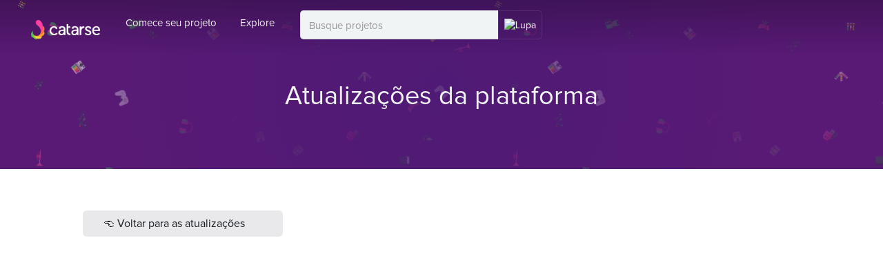

--- FILE ---
content_type: text/html
request_url: https://crowdfunding.catarse.me/deploy/2021-12-21
body_size: 4067
content:
<!DOCTYPE html><!-- This site was created in Webflow. https://webflow.com --><!-- Last Published: Fri Jun 27 2025 19:49:45 GMT+0000 (Coordinated Universal Time) --><html data-wf-domain="crowdfunding.catarse.me" data-wf-page="5eaa1234e4b2f96f040755ce" data-wf-site="573a70f6d5c3cb6532f8b1a7" lang="pt" data-wf-collection="5eaa1234e4b2f92d6e0755cc" data-wf-item-slug="2021-12-21"><head><meta charset="utf-8"/><title>Resumo do Deploy Catarse 2021.12.21</title><meta content="Resumo do Deploy Catarse 2021.12.21" property="og:title"/><meta content="Resumo do Deploy Catarse 2021.12.21" property="twitter:title"/><meta content="width=device-width, initial-scale=1" name="viewport"/><meta content="CTtmoi-tj4yGKT8dxcWhVH3XEMJ5knPJIrit4L-RTCo" name="google-site-verification"/><meta content="Webflow" name="generator"/><link href="https://cdn.prod.website-files.com/573a70f6d5c3cb6532f8b1a7/css/landings-catarse.webflow.shared.d0cf1bec9.css" rel="stylesheet" type="text/css"/><link href="https://fonts.googleapis.com" rel="preconnect"/><link href="https://fonts.gstatic.com" rel="preconnect" crossorigin="anonymous"/><script src="https://ajax.googleapis.com/ajax/libs/webfont/1.6.26/webfont.js" type="text/javascript"></script><script type="text/javascript">WebFont.load({  google: {    families: ["Press Start 2P:regular","VT323:regular:latin,latin-ext"]  }});</script><script type="text/javascript">!function(o,c){var n=c.documentElement,t=" w-mod-";n.className+=t+"js",("ontouchstart"in o||o.DocumentTouch&&c instanceof DocumentTouch)&&(n.className+=t+"touch")}(window,document);</script><link href="https://cdn.prod.website-files.com/573a70f6d5c3cb6532f8b1a7/573a70f6d5c3cb6532f8b373_favicon.ico" rel="shortcut icon" type="image/x-icon"/><link href="https://cdn.prod.website-files.com/573a70f6d5c3cb6532f8b1a7/59c137561de2e00001535481_symbol-ctrse.jpg" rel="apple-touch-icon"/><script async="" src="https://www.googletagmanager.com/gtag/js?id=UA-51266701-1"></script><script type="text/javascript">window.dataLayer = window.dataLayer || [];function gtag(){dataLayer.push(arguments);}gtag('js', new Date());gtag('config', 'UA-51266701-1', {'anonymize_ip': false, 'optimize_id': 'GTM-NKXRQM5'});</script><script async="" src="https://www.googletagmanager.com/gtag/js?id=G-9N97CQEB6Z"></script><script type="text/javascript">window.dataLayer = window.dataLayer || [];function gtag(){dataLayer.push(arguments);}gtag('set', 'developer_id.dZGVlNj', true);gtag('js', new Date());gtag('config', 'G-9N97CQEB6Z', {'optimize_id': 'GTM-NKXRQM5'});</script><!-- Google Tag Manager -->
<script>(function(w,d,s,l,i){w[l]=w[l]||[];w[l].push({'gtm.start':
new Date().getTime(),event:'gtm.js'});var f=d.getElementsByTagName(s)[0],
j=d.createElement(s),dl=l!='dataLayer'?'&l='+l:'';j.async=true;j.src=
'https://www.googletagmanager.com/gtm.js?id='+i+dl;f.parentNode.insertBefore(j,f);
})(window,document,'script','dataLayer','GTM-PKSZT7N');</script>
<!-- End Google Tag Manager -->


<style type="text/css">
.async-hide { 
opacity: 0 !important;
} 
</style>


<script defer src="https://use.fontawesome.com/c8c7d239b1.js"></script>

<style type="text/css">
      @media screen and (min-width: 1200px) {
        .w-container {
          max-width: 1040px;
        }
        .w-col {
            padding-right: 20px;
            padding-left: 20px;
        }
      }

.card-clickable {cursor:pointer;}
._w-col {
  position: relative;
  float: left;
  width: 100%;
  min-height: 1px;
  padding-left: 10px;
  padding-right: 10px;
}
._w-col ._w-col {
  padding-left: 0;
  padding-right: 0;
}
._w-col-1 {
  width: 8.33333333%;
}
._w-col-2 {
  width: 16.66666667%;
}
._w-col-3 {
  width: 25%;
}
._w-col-4 {
  width: 33.33333333%;
}
._w-col-5 {
  width: 41.66666667%;
}
._w-col-6 {
  width: 50%;
}
._w-col-7 {
  width: 58.33333333%;
}
._w-col-8 {
  width: 66.66666667%;
}
._w-col-9 {
  width: 75%;
}
._w-col-10 {
  width: 83.33333333%;
}
._w-col-11 {
  width: 91.66666667%;
}
._w-col-12 {
  width: 100%;
}
  
/* Header Catarse */
.overflow-x-hidden {
overflow-x: hidden;
}
.main-header {
  height: 79px;
  padding: 15px 0px 8px 25px;
  border-bottom: 1px solid rgba(37, 49, 57, .6);
  background-color: #3f4752;
}

.main-header.overlayer {
  position: absolute;
  left: 0px;
  top: 0px;
  right: 0px;
  z-index: 20;
  margin-top: 0px;
  border-bottom-style: none;
  background-color: transparent;
  background-image: -webkit-linear-gradient(270deg, rgba(0, 0, 0, .24), transparent);
  background-image: linear-gradient(180deg, rgba(0, 0, 0, .24), transparent);
}
.header-logo {
  position: relative;
  display: inline-block;
  width: 100px;
  margin-right: 20px;
  float: left;
  -webkit-transition: all 500ms ease;
  transition: all 500ms ease;
}

.header-logo:hover {
  opacity: 0.5;
}
.header-link {
  position: static;
  top: 5px;
  right: -73px;
  display: inline-block;
  margin: 0px;
  padding: 9px 17px;
  border-radius: 4px;
  -webkit-transition: all 500ms ease;
  transition: all 500ms ease;
  color: #f1f2f3;
  font-size: 15px;
  font-weight: 300;
  text-decoration: none;
}

.header-link:hover {
  position: static;
  top: 0px;
  right: -73px;
  padding-top: 9px;
  padding-bottom: 9px;
  background-color: rgba(37, 49, 57, .6);
  color: #f1f2f3;
  line-height: 20px;
}
.header-search {
  position: relative;
  display: inline-block;
  width: 36%;
  height: 40px;
  margin-bottom: 0px;
  margin-left: 20px;
}
.prefix {
  display: inline-block;
  height: 42px;
  padding-top: 10px;
  border-right-color: transparent;
  border-top-right-radius: 0px;
  border-bottom-right-radius: 0px;
}
.header-lupa {
  display: inline-block;
  margin-right: 8px;
  margin-left: 8px;
  opacity: 1;
}
.btn-dark {
  border: 1px solid #3f4752;
  background-color: #3f4752;
  color: #fff;
  text-decoration: none;
}

.btn-dark:hover {
  border-color: #3f4752;
  background-color: #30353d;
}

.btn-dark.btn-attached {
  width: auto;
  border-color: hsla(0, 0%, 100%, .09);
  background-color: transparent;
}
.btn-attached {
  width: auto;
}

input#pg_search
  &::-webkit-input-placeholder
    color: black
  &::-moz-placeholder
    color: black
  &:-ms-input-placeholder
    color: black
  &:-moz-placeholder
    color: black


@media (max-width: 991px) {
  .main-header {
    height: 69px;
    padding-top: 12px;
    padding-bottom: 0px;
    padding-left: 18px;
  }
  .header-logo {
    width: 88px;
    margin-top: -3px;
    margin-right: 20px;
    margin-left: 0px;
    }
  .header-link {
    position: static;
    display: inline-block;
    margin-right: 5px;
    padding: 6px 10px;
    font-size: 13px;
  }
  .header-link:hover {
    display: inline-block;
    padding-top: 6px;
    padding-bottom: 6px;
  }
  .header-search {
    width: 33%;
    margin-left: 0px;
    font-size: 12px;
  }  
}


@media (max-width: 767px) {
   .header-controls-mobile {
    margin-top: 8px;
    margin-bottom: -5px;
    padding-top: 4px;
    padding-bottom: 4px;
    border-top: 1px solid hsla(210, 8%, 95%, .09);
    border-bottom: 1px solid hsla(210, 8%, 95%, .09);
    text-align: center;
  }
  .main-header {
    position: relative;
    height: auto;
    padding-top: 7px;
    padding-bottom: 4px;
    padding-left: 15px;
  }
  .header-logo {
    width: 85px;
    margin-top: 0px;
    margin-right: 0px;
  }
  .header-link {
    margin-right: 10px;
    margin-left: 10px;
  }
  .header-search {
    width: 100%;
  }
  .btn-dark.btn-attached {
    width: 100%;
  }      
}

@media (max-width: 479px) {
  .header-controls-mobile {
    margin-bottom: -5px;
    padding-top: 4px;
    padding-bottom: 4px;
  }
	.main-header {
    padding-bottom: 4px;
  }
  .header-logo {
    width: 85px;
  }
  .header-link {
    margin-right: 5px;
    margin-left: 5px;
    padding-right: 6px;
    padding-left: 6px;
    font-size: 11px;
  }
  .header-search {
    position: static;
    width: 100%;
    margin-right: 0px;
    margin-left: 0px;
  }  
  .btn-dark.btn-attached {
    width: 100%;
  }    
}
/* Fim do header Catarse */  
  
</style>
<style>
.nav-about {
white-space: nowrap;
overflow-y: hidden;
overflow-x: auto;
}
#style-2::-webkit-scrollbar-track
{
	-webkit-box-shadow: inset 0 0 6px rgba(0,0,0,0.3);
	border-radius: 10px;
	background-color: #F5F5F5;
}

#style-2::-webkit-scrollbar
{
	width: 12px;
	background-color: #F5F5F5;
}

#style-2::-webkit-scrollbar-thumb
{
	border-radius: 10px;
	-webkit-box-shadow: inset 0 0 6px rgba(0,0,0,.3);
	background-color: #555;
}
</style>
<style>
.shadow-cyan {
box-shadow: 0 -49px 0 -12px #B8FFFD inset !important;
}
.shadow-lime {
box-shadow: 0 -49px 0 -12px #E8FFB8 inset !important;
}
</style>


</head><body><div><div class="w-embed"><header class="main-header overlayer "><div class="w-row"><div class="w-clearfix w-col w-col-8 w-col-small-8 w-col-tiny-8"><a href="https://www.catarse.me/?ref=ctrse_header" title="Catarse" class="header-logo w-inline-block"><img alt="Logo big" src="https://cdn.prod.website-files.com/573a70f6d5c3cb6532f8b1a7/680ef64377a9f7af11285b0f_logo-h-cor-negativo.png" style="margin-top:14px"></a><div id="menu-components"><a href="https://www.catarse.me/start?ref=ctrse_header" class="w-hidden-small w-hidden-tiny header-link w-nav-link">Comece seu projeto</a><a href="https://www.catarse.me/explore?ref=ctrse_header" class="w-hidden-small w-hidden-tiny header-link w-nav-link">Explore</a><span id="menu-search"><div id="discover-form-wrapper" class="w-form w-hidden-small w-hidden-tiny header-search"><form accept-charset="UTF-8" action="https://www.catarse.me/pt/explore?ref=ctrse_header" id="search-form" method="get" class="discover-form"><div style="display: none;"><input name="utf8" type="hidden" value="✓"></div><input autocomplete="off" id="pg_search" name="pg_search" placeholder="Busque projetos" type="text" class="w-input text-field prefix search-input"></form></div><a href="javascript:void(0);" id="pg_search_submit" class="w-inline-block w-hidden-small w-hidden-tiny btn btn-dark btn-attached postfix"><img alt="Lupa" data-pin-nopin="true" src="https://www.catarse.me/assets/catarse_bootstrap/lupa.png" class="header-lupa"></a></span></div></div><div class="text-align-right w-col w-col-4 w-col-small-4 w-col-tiny-4"></div></div><div class="header-controls-mobile w-hidden-main w-hidden-medium"><a href="https://www.catarse.me/pt/start?ref=ctrse_header" class="header-link w-nav-link">Comece seu projeto</a><a href="https://www.catarse.me/pt/explore?ref=ctrse_header" class="header-link w-nav-link">Explore</a></div></header></div><div class="hero-terms u-marginbottom-30"><div class="w-container"><h1>Atualizações da plataforma</h1></div></div></div><div class="section"><div class="w-container"><div class="tabs"><div class="tabs-menu-2"><a href="/changelog" class="tab-link-changelog active w-inline-block"><div class="changelog-menu-item">👈 Voltar para as atualizações</div></a></div><div class="tabs-content"><div class="collection-list-wrapper-3 w-dyn-list"><div class="empty-state-2 w-dyn-empty"><div>No items found.</div></div></div><div class="w-dyn-list"><div class="empty-state-3 w-dyn-empty"><div>No items found.</div></div></div><div class="w-dyn-list"><div class="empty-state w-dyn-empty"><div>No items found.</div></div></div></div></div></div></div><script src="https://d3e54v103j8qbb.cloudfront.net/js/jquery-3.5.1.min.dc5e7f18c8.js?site=573a70f6d5c3cb6532f8b1a7" type="text/javascript" integrity="sha256-9/aliU8dGd2tb6OSsuzixeV4y/faTqgFtohetphbbj0=" crossorigin="anonymous"></script><script src="https://cdn.prod.website-files.com/573a70f6d5c3cb6532f8b1a7/js/webflow.schunk.36b8fb49256177c8.js" type="text/javascript"></script><script src="https://cdn.prod.website-files.com/573a70f6d5c3cb6532f8b1a7/js/webflow.schunk.129107948722a119.js" type="text/javascript"></script><script src="https://cdn.prod.website-files.com/573a70f6d5c3cb6532f8b1a7/js/webflow.43091080.64cac1f51e3b02b4.js" type="text/javascript"></script><!-- Google Tag Manager (noscript) -->
<noscript><iframe src="https://www.googletagmanager.com/ns.html?id=GTM-PKSZT7N"
height="0" width="0" style="display:none;visibility:hidden"></iframe></noscript>
<!-- End Google Tag Manager (noscript) -->
<!-- This site is converting visitors into subscribers and customers with OptinMonster - https://optinmonster.com -->
<script type="text/javascript" src="https://a.omappapi.com/app/js/api.min.js" data-account="3078" data-user="17055" async></script>
<!-- / https://optinmonster.com --></body></html>

--- FILE ---
content_type: text/css
request_url: https://cdn.prod.website-files.com/573a70f6d5c3cb6532f8b1a7/css/landings-catarse.webflow.shared.d0cf1bec9.css
body_size: 54179
content:
html {
  -webkit-text-size-adjust: 100%;
  -ms-text-size-adjust: 100%;
  font-family: sans-serif;
}

body {
  margin: 0;
}

article, aside, details, figcaption, figure, footer, header, hgroup, main, menu, nav, section, summary {
  display: block;
}

audio, canvas, progress, video {
  vertical-align: baseline;
  display: inline-block;
}

audio:not([controls]) {
  height: 0;
  display: none;
}

[hidden], template {
  display: none;
}

a {
  background-color: #0000;
}

a:active, a:hover {
  outline: 0;
}

abbr[title] {
  border-bottom: 1px dotted;
}

b, strong {
  font-weight: bold;
}

dfn {
  font-style: italic;
}

h1 {
  margin: .67em 0;
  font-size: 2em;
}

mark {
  color: #000;
  background: #ff0;
}

small {
  font-size: 80%;
}

sub, sup {
  vertical-align: baseline;
  font-size: 75%;
  line-height: 0;
  position: relative;
}

sup {
  top: -.5em;
}

sub {
  bottom: -.25em;
}

img {
  border: 0;
}

svg:not(:root) {
  overflow: hidden;
}

hr {
  box-sizing: content-box;
  height: 0;
}

pre {
  overflow: auto;
}

code, kbd, pre, samp {
  font-family: monospace;
  font-size: 1em;
}

button, input, optgroup, select, textarea {
  color: inherit;
  font: inherit;
  margin: 0;
}

button {
  overflow: visible;
}

button, select {
  text-transform: none;
}

button, html input[type="button"], input[type="reset"] {
  -webkit-appearance: button;
  cursor: pointer;
}

button[disabled], html input[disabled] {
  cursor: default;
}

button::-moz-focus-inner, input::-moz-focus-inner {
  border: 0;
  padding: 0;
}

input {
  line-height: normal;
}

input[type="checkbox"], input[type="radio"] {
  box-sizing: border-box;
  padding: 0;
}

input[type="number"]::-webkit-inner-spin-button, input[type="number"]::-webkit-outer-spin-button {
  height: auto;
}

input[type="search"] {
  -webkit-appearance: none;
}

input[type="search"]::-webkit-search-cancel-button, input[type="search"]::-webkit-search-decoration {
  -webkit-appearance: none;
}

legend {
  border: 0;
  padding: 0;
}

textarea {
  overflow: auto;
}

optgroup {
  font-weight: bold;
}

table {
  border-collapse: collapse;
  border-spacing: 0;
}

td, th {
  padding: 0;
}

@font-face {
  font-family: webflow-icons;
  src: url("[data-uri]") format("truetype");
  font-weight: normal;
  font-style: normal;
}

[class^="w-icon-"], [class*=" w-icon-"] {
  speak: none;
  font-variant: normal;
  text-transform: none;
  -webkit-font-smoothing: antialiased;
  -moz-osx-font-smoothing: grayscale;
  font-style: normal;
  font-weight: normal;
  line-height: 1;
  font-family: webflow-icons !important;
}

.w-icon-slider-right:before {
  content: "";
}

.w-icon-slider-left:before {
  content: "";
}

.w-icon-nav-menu:before {
  content: "";
}

.w-icon-arrow-down:before, .w-icon-dropdown-toggle:before {
  content: "";
}

.w-icon-file-upload-remove:before {
  content: "";
}

.w-icon-file-upload-icon:before {
  content: "";
}

* {
  box-sizing: border-box;
}

html {
  height: 100%;
}

body {
  color: #333;
  background-color: #fff;
  min-height: 100%;
  margin: 0;
  font-family: Arial, sans-serif;
  font-size: 14px;
  line-height: 20px;
}

img {
  vertical-align: middle;
  max-width: 100%;
  display: inline-block;
}

html.w-mod-touch * {
  background-attachment: scroll !important;
}

.w-block {
  display: block;
}

.w-inline-block {
  max-width: 100%;
  display: inline-block;
}

.w-clearfix:before, .w-clearfix:after {
  content: " ";
  grid-area: 1 / 1 / 2 / 2;
  display: table;
}

.w-clearfix:after {
  clear: both;
}

.w-hidden {
  display: none;
}

.w-button {
  color: #fff;
  line-height: inherit;
  cursor: pointer;
  background-color: #3898ec;
  border: 0;
  border-radius: 0;
  padding: 9px 15px;
  text-decoration: none;
  display: inline-block;
}

input.w-button {
  -webkit-appearance: button;
}

html[data-w-dynpage] [data-w-cloak] {
  color: #0000 !important;
}

.w-code-block {
  margin: unset;
}

pre.w-code-block code {
  all: inherit;
}

.w-optimization {
  display: contents;
}

.w-webflow-badge, .w-webflow-badge > img {
  box-sizing: unset;
  width: unset;
  height: unset;
  max-height: unset;
  max-width: unset;
  min-height: unset;
  min-width: unset;
  margin: unset;
  padding: unset;
  float: unset;
  clear: unset;
  border: unset;
  border-radius: unset;
  background: unset;
  background-image: unset;
  background-position: unset;
  background-size: unset;
  background-repeat: unset;
  background-origin: unset;
  background-clip: unset;
  background-attachment: unset;
  background-color: unset;
  box-shadow: unset;
  transform: unset;
  direction: unset;
  font-family: unset;
  font-weight: unset;
  color: unset;
  font-size: unset;
  line-height: unset;
  font-style: unset;
  font-variant: unset;
  text-align: unset;
  letter-spacing: unset;
  -webkit-text-decoration: unset;
  text-decoration: unset;
  text-indent: unset;
  text-transform: unset;
  list-style-type: unset;
  text-shadow: unset;
  vertical-align: unset;
  cursor: unset;
  white-space: unset;
  word-break: unset;
  word-spacing: unset;
  word-wrap: unset;
  transition: unset;
}

.w-webflow-badge {
  white-space: nowrap;
  cursor: pointer;
  box-shadow: 0 0 0 1px #0000001a, 0 1px 3px #0000001a;
  visibility: visible !important;
  opacity: 1 !important;
  z-index: 2147483647 !important;
  color: #aaadb0 !important;
  overflow: unset !important;
  background-color: #fff !important;
  border-radius: 3px !important;
  width: auto !important;
  height: auto !important;
  margin: 0 !important;
  padding: 6px !important;
  font-size: 12px !important;
  line-height: 14px !important;
  text-decoration: none !important;
  display: inline-block !important;
  position: fixed !important;
  inset: auto 12px 12px auto !important;
  transform: none !important;
}

.w-webflow-badge > img {
  position: unset;
  visibility: unset !important;
  opacity: 1 !important;
  vertical-align: middle !important;
  display: inline-block !important;
}

h1, h2, h3, h4, h5, h6 {
  margin-bottom: 10px;
  font-weight: bold;
}

h1 {
  margin-top: 20px;
  font-size: 38px;
  line-height: 44px;
}

h2 {
  margin-top: 20px;
  font-size: 32px;
  line-height: 36px;
}

h3 {
  margin-top: 20px;
  font-size: 24px;
  line-height: 30px;
}

h4 {
  margin-top: 10px;
  font-size: 18px;
  line-height: 24px;
}

h5 {
  margin-top: 10px;
  font-size: 14px;
  line-height: 20px;
}

h6 {
  margin-top: 10px;
  font-size: 12px;
  line-height: 18px;
}

blockquote {
  border-left: 5px solid #e2e2e2;
  margin: 0 0 10px;
  padding: 10px 20px;
  font-size: 18px;
  line-height: 22px;
}

figure {
  margin: 0 0 10px;
}

figcaption {
  text-align: center;
  margin-top: 5px;
}

ul, ol {
  margin-top: 0;
  margin-bottom: 10px;
  padding-left: 40px;
}

.w-list-unstyled {
  padding-left: 0;
  list-style: none;
}

.w-embed:before, .w-embed:after {
  content: " ";
  grid-area: 1 / 1 / 2 / 2;
  display: table;
}

.w-embed:after {
  clear: both;
}

.w-video {
  width: 100%;
  padding: 0;
  position: relative;
}

.w-video iframe, .w-video object, .w-video embed {
  border: none;
  width: 100%;
  height: 100%;
  position: absolute;
  top: 0;
  left: 0;
}

fieldset {
  border: 0;
  margin: 0;
  padding: 0;
}

button, [type="button"], [type="reset"] {
  cursor: pointer;
  -webkit-appearance: button;
  border: 0;
}

.w-form {
  margin: 0 0 15px;
}

.w-form-done {
  text-align: center;
  background-color: #ddd;
  padding: 20px;
  display: none;
}

.w-form-fail {
  background-color: #ffdede;
  margin-top: 10px;
  padding: 10px;
  display: none;
}

label {
  margin-bottom: 5px;
  font-weight: bold;
  display: block;
}

.w-input, .w-select {
  color: #333;
  vertical-align: middle;
  background-color: #fff;
  border: 1px solid #ccc;
  width: 100%;
  height: 38px;
  margin-bottom: 10px;
  padding: 8px 12px;
  font-size: 14px;
  line-height: 1.42857;
  display: block;
}

.w-input::placeholder, .w-select::placeholder {
  color: #999;
}

.w-input:focus, .w-select:focus {
  border-color: #3898ec;
  outline: 0;
}

.w-input[disabled], .w-select[disabled], .w-input[readonly], .w-select[readonly], fieldset[disabled] .w-input, fieldset[disabled] .w-select {
  cursor: not-allowed;
}

.w-input[disabled]:not(.w-input-disabled), .w-select[disabled]:not(.w-input-disabled), .w-input[readonly], .w-select[readonly], fieldset[disabled]:not(.w-input-disabled) .w-input, fieldset[disabled]:not(.w-input-disabled) .w-select {
  background-color: #eee;
}

textarea.w-input, textarea.w-select {
  height: auto;
}

.w-select {
  background-color: #f3f3f3;
}

.w-select[multiple] {
  height: auto;
}

.w-form-label {
  cursor: pointer;
  margin-bottom: 0;
  font-weight: normal;
  display: inline-block;
}

.w-radio {
  margin-bottom: 5px;
  padding-left: 20px;
  display: block;
}

.w-radio:before, .w-radio:after {
  content: " ";
  grid-area: 1 / 1 / 2 / 2;
  display: table;
}

.w-radio:after {
  clear: both;
}

.w-radio-input {
  float: left;
  margin: 3px 0 0 -20px;
  line-height: normal;
}

.w-file-upload {
  margin-bottom: 10px;
  display: block;
}

.w-file-upload-input {
  opacity: 0;
  z-index: -100;
  width: .1px;
  height: .1px;
  position: absolute;
  overflow: hidden;
}

.w-file-upload-default, .w-file-upload-uploading, .w-file-upload-success {
  color: #333;
  display: inline-block;
}

.w-file-upload-error {
  margin-top: 10px;
  display: block;
}

.w-file-upload-default.w-hidden, .w-file-upload-uploading.w-hidden, .w-file-upload-error.w-hidden, .w-file-upload-success.w-hidden {
  display: none;
}

.w-file-upload-uploading-btn {
  cursor: pointer;
  background-color: #fafafa;
  border: 1px solid #ccc;
  margin: 0;
  padding: 8px 12px;
  font-size: 14px;
  font-weight: normal;
  display: flex;
}

.w-file-upload-file {
  background-color: #fafafa;
  border: 1px solid #ccc;
  flex-grow: 1;
  justify-content: space-between;
  margin: 0;
  padding: 8px 9px 8px 11px;
  display: flex;
}

.w-file-upload-file-name {
  font-size: 14px;
  font-weight: normal;
  display: block;
}

.w-file-remove-link {
  cursor: pointer;
  width: auto;
  height: auto;
  margin-top: 3px;
  margin-left: 10px;
  padding: 3px;
  display: block;
}

.w-icon-file-upload-remove {
  margin: auto;
  font-size: 10px;
}

.w-file-upload-error-msg {
  color: #ea384c;
  padding: 2px 0;
  display: inline-block;
}

.w-file-upload-info {
  padding: 0 12px;
  line-height: 38px;
  display: inline-block;
}

.w-file-upload-label {
  cursor: pointer;
  background-color: #fafafa;
  border: 1px solid #ccc;
  margin: 0;
  padding: 8px 12px;
  font-size: 14px;
  font-weight: normal;
  display: inline-block;
}

.w-icon-file-upload-icon, .w-icon-file-upload-uploading {
  width: 20px;
  margin-right: 8px;
  display: inline-block;
}

.w-icon-file-upload-uploading {
  height: 20px;
}

.w-container {
  max-width: 940px;
  margin-left: auto;
  margin-right: auto;
}

.w-container:before, .w-container:after {
  content: " ";
  grid-area: 1 / 1 / 2 / 2;
  display: table;
}

.w-container:after {
  clear: both;
}

.w-container .w-row {
  margin-left: -10px;
  margin-right: -10px;
}

.w-row:before, .w-row:after {
  content: " ";
  grid-area: 1 / 1 / 2 / 2;
  display: table;
}

.w-row:after {
  clear: both;
}

.w-row .w-row {
  margin-left: 0;
  margin-right: 0;
}

.w-col {
  float: left;
  width: 100%;
  min-height: 1px;
  padding-left: 10px;
  padding-right: 10px;
  position: relative;
}

.w-col .w-col {
  padding-left: 0;
  padding-right: 0;
}

.w-col-1 {
  width: 8.33333%;
}

.w-col-2 {
  width: 16.6667%;
}

.w-col-3 {
  width: 25%;
}

.w-col-4 {
  width: 33.3333%;
}

.w-col-5 {
  width: 41.6667%;
}

.w-col-6 {
  width: 50%;
}

.w-col-7 {
  width: 58.3333%;
}

.w-col-8 {
  width: 66.6667%;
}

.w-col-9 {
  width: 75%;
}

.w-col-10 {
  width: 83.3333%;
}

.w-col-11 {
  width: 91.6667%;
}

.w-col-12 {
  width: 100%;
}

.w-hidden-main {
  display: none !important;
}

@media screen and (max-width: 991px) {
  .w-container {
    max-width: 728px;
  }

  .w-hidden-main {
    display: inherit !important;
  }

  .w-hidden-medium {
    display: none !important;
  }

  .w-col-medium-1 {
    width: 8.33333%;
  }

  .w-col-medium-2 {
    width: 16.6667%;
  }

  .w-col-medium-3 {
    width: 25%;
  }

  .w-col-medium-4 {
    width: 33.3333%;
  }

  .w-col-medium-5 {
    width: 41.6667%;
  }

  .w-col-medium-6 {
    width: 50%;
  }

  .w-col-medium-7 {
    width: 58.3333%;
  }

  .w-col-medium-8 {
    width: 66.6667%;
  }

  .w-col-medium-9 {
    width: 75%;
  }

  .w-col-medium-10 {
    width: 83.3333%;
  }

  .w-col-medium-11 {
    width: 91.6667%;
  }

  .w-col-medium-12 {
    width: 100%;
  }

  .w-col-stack {
    width: 100%;
    left: auto;
    right: auto;
  }
}

@media screen and (max-width: 767px) {
  .w-hidden-main, .w-hidden-medium {
    display: inherit !important;
  }

  .w-hidden-small {
    display: none !important;
  }

  .w-row, .w-container .w-row {
    margin-left: 0;
    margin-right: 0;
  }

  .w-col {
    width: 100%;
    left: auto;
    right: auto;
  }

  .w-col-small-1 {
    width: 8.33333%;
  }

  .w-col-small-2 {
    width: 16.6667%;
  }

  .w-col-small-3 {
    width: 25%;
  }

  .w-col-small-4 {
    width: 33.3333%;
  }

  .w-col-small-5 {
    width: 41.6667%;
  }

  .w-col-small-6 {
    width: 50%;
  }

  .w-col-small-7 {
    width: 58.3333%;
  }

  .w-col-small-8 {
    width: 66.6667%;
  }

  .w-col-small-9 {
    width: 75%;
  }

  .w-col-small-10 {
    width: 83.3333%;
  }

  .w-col-small-11 {
    width: 91.6667%;
  }

  .w-col-small-12 {
    width: 100%;
  }
}

@media screen and (max-width: 479px) {
  .w-container {
    max-width: none;
  }

  .w-hidden-main, .w-hidden-medium, .w-hidden-small {
    display: inherit !important;
  }

  .w-hidden-tiny {
    display: none !important;
  }

  .w-col {
    width: 100%;
  }

  .w-col-tiny-1 {
    width: 8.33333%;
  }

  .w-col-tiny-2 {
    width: 16.6667%;
  }

  .w-col-tiny-3 {
    width: 25%;
  }

  .w-col-tiny-4 {
    width: 33.3333%;
  }

  .w-col-tiny-5 {
    width: 41.6667%;
  }

  .w-col-tiny-6 {
    width: 50%;
  }

  .w-col-tiny-7 {
    width: 58.3333%;
  }

  .w-col-tiny-8 {
    width: 66.6667%;
  }

  .w-col-tiny-9 {
    width: 75%;
  }

  .w-col-tiny-10 {
    width: 83.3333%;
  }

  .w-col-tiny-11 {
    width: 91.6667%;
  }

  .w-col-tiny-12 {
    width: 100%;
  }
}

.w-widget {
  position: relative;
}

.w-widget-map {
  width: 100%;
  height: 400px;
}

.w-widget-map label {
  width: auto;
  display: inline;
}

.w-widget-map img {
  max-width: inherit;
}

.w-widget-map .gm-style-iw {
  text-align: center;
}

.w-widget-map .gm-style-iw > button {
  display: none !important;
}

.w-widget-twitter {
  overflow: hidden;
}

.w-widget-twitter-count-shim {
  vertical-align: top;
  text-align: center;
  background: #fff;
  border: 1px solid #758696;
  border-radius: 3px;
  width: 28px;
  height: 20px;
  display: inline-block;
  position: relative;
}

.w-widget-twitter-count-shim * {
  pointer-events: none;
  -webkit-user-select: none;
  user-select: none;
}

.w-widget-twitter-count-shim .w-widget-twitter-count-inner {
  text-align: center;
  color: #999;
  font-family: serif;
  font-size: 15px;
  line-height: 12px;
  position: relative;
}

.w-widget-twitter-count-shim .w-widget-twitter-count-clear {
  display: block;
  position: relative;
}

.w-widget-twitter-count-shim.w--large {
  width: 36px;
  height: 28px;
}

.w-widget-twitter-count-shim.w--large .w-widget-twitter-count-inner {
  font-size: 18px;
  line-height: 18px;
}

.w-widget-twitter-count-shim:not(.w--vertical) {
  margin-left: 5px;
  margin-right: 8px;
}

.w-widget-twitter-count-shim:not(.w--vertical).w--large {
  margin-left: 6px;
}

.w-widget-twitter-count-shim:not(.w--vertical):before, .w-widget-twitter-count-shim:not(.w--vertical):after {
  content: " ";
  pointer-events: none;
  border: solid #0000;
  width: 0;
  height: 0;
  position: absolute;
  top: 50%;
  left: 0;
}

.w-widget-twitter-count-shim:not(.w--vertical):before {
  border-width: 4px;
  border-color: #75869600 #5d6c7b #75869600 #75869600;
  margin-top: -4px;
  margin-left: -9px;
}

.w-widget-twitter-count-shim:not(.w--vertical).w--large:before {
  border-width: 5px;
  margin-top: -5px;
  margin-left: -10px;
}

.w-widget-twitter-count-shim:not(.w--vertical):after {
  border-width: 4px;
  border-color: #fff0 #fff #fff0 #fff0;
  margin-top: -4px;
  margin-left: -8px;
}

.w-widget-twitter-count-shim:not(.w--vertical).w--large:after {
  border-width: 5px;
  margin-top: -5px;
  margin-left: -9px;
}

.w-widget-twitter-count-shim.w--vertical {
  width: 61px;
  height: 33px;
  margin-bottom: 8px;
}

.w-widget-twitter-count-shim.w--vertical:before, .w-widget-twitter-count-shim.w--vertical:after {
  content: " ";
  pointer-events: none;
  border: solid #0000;
  width: 0;
  height: 0;
  position: absolute;
  top: 100%;
  left: 50%;
}

.w-widget-twitter-count-shim.w--vertical:before {
  border-width: 5px;
  border-color: #5d6c7b #75869600 #75869600;
  margin-left: -5px;
}

.w-widget-twitter-count-shim.w--vertical:after {
  border-width: 4px;
  border-color: #fff #fff0 #fff0;
  margin-left: -4px;
}

.w-widget-twitter-count-shim.w--vertical .w-widget-twitter-count-inner {
  font-size: 18px;
  line-height: 22px;
}

.w-widget-twitter-count-shim.w--vertical.w--large {
  width: 76px;
}

.w-background-video {
  color: #fff;
  height: 500px;
  position: relative;
  overflow: hidden;
}

.w-background-video > video {
  object-fit: cover;
  z-index: -100;
  background-position: 50%;
  background-size: cover;
  width: 100%;
  height: 100%;
  margin: auto;
  position: absolute;
  inset: -100%;
}

.w-background-video > video::-webkit-media-controls-start-playback-button {
  -webkit-appearance: none;
  display: none !important;
}

.w-background-video--control {
  background-color: #0000;
  padding: 0;
  position: absolute;
  bottom: 1em;
  right: 1em;
}

.w-background-video--control > [hidden] {
  display: none !important;
}

.w-slider {
  text-align: center;
  clear: both;
  -webkit-tap-highlight-color: #0000;
  tap-highlight-color: #0000;
  background: #ddd;
  height: 300px;
  position: relative;
}

.w-slider-mask {
  z-index: 1;
  white-space: nowrap;
  height: 100%;
  display: block;
  position: relative;
  left: 0;
  right: 0;
  overflow: hidden;
}

.w-slide {
  vertical-align: top;
  white-space: normal;
  text-align: left;
  width: 100%;
  height: 100%;
  display: inline-block;
  position: relative;
}

.w-slider-nav {
  z-index: 2;
  text-align: center;
  -webkit-tap-highlight-color: #0000;
  tap-highlight-color: #0000;
  height: 40px;
  margin: auto;
  padding-top: 10px;
  position: absolute;
  inset: auto 0 0;
}

.w-slider-nav.w-round > div {
  border-radius: 100%;
}

.w-slider-nav.w-num > div {
  font-size: inherit;
  line-height: inherit;
  width: auto;
  height: auto;
  padding: .2em .5em;
}

.w-slider-nav.w-shadow > div {
  box-shadow: 0 0 3px #3336;
}

.w-slider-nav-invert {
  color: #fff;
}

.w-slider-nav-invert > div {
  background-color: #2226;
}

.w-slider-nav-invert > div.w-active {
  background-color: #222;
}

.w-slider-dot {
  cursor: pointer;
  background-color: #fff6;
  width: 1em;
  height: 1em;
  margin: 0 3px .5em;
  transition: background-color .1s, color .1s;
  display: inline-block;
  position: relative;
}

.w-slider-dot.w-active {
  background-color: #fff;
}

.w-slider-dot:focus {
  outline: none;
  box-shadow: 0 0 0 2px #fff;
}

.w-slider-dot:focus.w-active {
  box-shadow: none;
}

.w-slider-arrow-left, .w-slider-arrow-right {
  cursor: pointer;
  color: #fff;
  -webkit-tap-highlight-color: #0000;
  tap-highlight-color: #0000;
  -webkit-user-select: none;
  user-select: none;
  width: 80px;
  margin: auto;
  font-size: 40px;
  position: absolute;
  inset: 0;
  overflow: hidden;
}

.w-slider-arrow-left [class^="w-icon-"], .w-slider-arrow-right [class^="w-icon-"], .w-slider-arrow-left [class*=" w-icon-"], .w-slider-arrow-right [class*=" w-icon-"] {
  position: absolute;
}

.w-slider-arrow-left:focus, .w-slider-arrow-right:focus {
  outline: 0;
}

.w-slider-arrow-left {
  z-index: 3;
  right: auto;
}

.w-slider-arrow-right {
  z-index: 4;
  left: auto;
}

.w-icon-slider-left, .w-icon-slider-right {
  width: 1em;
  height: 1em;
  margin: auto;
  inset: 0;
}

.w-slider-aria-label {
  clip: rect(0 0 0 0);
  border: 0;
  width: 1px;
  height: 1px;
  margin: -1px;
  padding: 0;
  position: absolute;
  overflow: hidden;
}

.w-slider-force-show {
  display: block !important;
}

.w-dropdown {
  text-align: left;
  z-index: 900;
  margin-left: auto;
  margin-right: auto;
  display: inline-block;
  position: relative;
}

.w-dropdown-btn, .w-dropdown-toggle, .w-dropdown-link {
  vertical-align: top;
  color: #222;
  text-align: left;
  white-space: nowrap;
  margin-left: auto;
  margin-right: auto;
  padding: 20px;
  text-decoration: none;
  position: relative;
}

.w-dropdown-toggle {
  -webkit-user-select: none;
  user-select: none;
  cursor: pointer;
  padding-right: 40px;
  display: inline-block;
}

.w-dropdown-toggle:focus {
  outline: 0;
}

.w-icon-dropdown-toggle {
  width: 1em;
  height: 1em;
  margin: auto 20px auto auto;
  position: absolute;
  top: 0;
  bottom: 0;
  right: 0;
}

.w-dropdown-list {
  background: #ddd;
  min-width: 100%;
  display: none;
  position: absolute;
}

.w-dropdown-list.w--open {
  display: block;
}

.w-dropdown-link {
  color: #222;
  padding: 10px 20px;
  display: block;
}

.w-dropdown-link.w--current {
  color: #0082f3;
}

.w-dropdown-link:focus {
  outline: 0;
}

@media screen and (max-width: 767px) {
  .w-nav-brand {
    padding-left: 10px;
  }
}

.w-lightbox-backdrop {
  cursor: auto;
  letter-spacing: normal;
  text-indent: 0;
  text-shadow: none;
  text-transform: none;
  visibility: visible;
  white-space: normal;
  word-break: normal;
  word-spacing: normal;
  word-wrap: normal;
  color: #fff;
  text-align: center;
  z-index: 2000;
  opacity: 0;
  -webkit-user-select: none;
  -moz-user-select: none;
  -webkit-tap-highlight-color: transparent;
  background: #000000e6;
  outline: 0;
  font-family: Helvetica Neue, Helvetica, Ubuntu, Segoe UI, Verdana, sans-serif;
  font-size: 17px;
  font-style: normal;
  font-weight: 300;
  line-height: 1.2;
  list-style: disc;
  position: fixed;
  inset: 0;
  -webkit-transform: translate(0);
}

.w-lightbox-backdrop, .w-lightbox-container {
  -webkit-overflow-scrolling: touch;
  height: 100%;
  overflow: auto;
}

.w-lightbox-content {
  height: 100vh;
  position: relative;
  overflow: hidden;
}

.w-lightbox-view {
  opacity: 0;
  width: 100vw;
  height: 100vh;
  position: absolute;
}

.w-lightbox-view:before {
  content: "";
  height: 100vh;
}

.w-lightbox-group, .w-lightbox-group .w-lightbox-view, .w-lightbox-group .w-lightbox-view:before {
  height: 86vh;
}

.w-lightbox-frame, .w-lightbox-view:before {
  vertical-align: middle;
  display: inline-block;
}

.w-lightbox-figure {
  margin: 0;
  position: relative;
}

.w-lightbox-group .w-lightbox-figure {
  cursor: pointer;
}

.w-lightbox-img {
  width: auto;
  max-width: none;
  height: auto;
}

.w-lightbox-image {
  float: none;
  max-width: 100vw;
  max-height: 100vh;
  display: block;
}

.w-lightbox-group .w-lightbox-image {
  max-height: 86vh;
}

.w-lightbox-caption {
  text-align: left;
  text-overflow: ellipsis;
  white-space: nowrap;
  background: #0006;
  padding: .5em 1em;
  position: absolute;
  bottom: 0;
  left: 0;
  right: 0;
  overflow: hidden;
}

.w-lightbox-embed {
  width: 100%;
  height: 100%;
  position: absolute;
  inset: 0;
}

.w-lightbox-control {
  cursor: pointer;
  background-position: center;
  background-repeat: no-repeat;
  background-size: 24px;
  width: 4em;
  transition: all .3s;
  position: absolute;
  top: 0;
}

.w-lightbox-left {
  background-image: url("[data-uri]");
  display: none;
  bottom: 0;
  left: 0;
}

.w-lightbox-right {
  background-image: url("[data-uri]");
  display: none;
  bottom: 0;
  right: 0;
}

.w-lightbox-close {
  background-image: url("[data-uri]");
  background-size: 18px;
  height: 2.6em;
  right: 0;
}

.w-lightbox-strip {
  white-space: nowrap;
  padding: 0 1vh;
  line-height: 0;
  position: absolute;
  bottom: 0;
  left: 0;
  right: 0;
  overflow: auto hidden;
}

.w-lightbox-item {
  box-sizing: content-box;
  cursor: pointer;
  width: 10vh;
  padding: 2vh 1vh;
  display: inline-block;
  -webkit-transform: translate3d(0, 0, 0);
}

.w-lightbox-active {
  opacity: .3;
}

.w-lightbox-thumbnail {
  background: #222;
  height: 10vh;
  position: relative;
  overflow: hidden;
}

.w-lightbox-thumbnail-image {
  position: absolute;
  top: 0;
  left: 0;
}

.w-lightbox-thumbnail .w-lightbox-tall {
  width: 100%;
  top: 50%;
  transform: translate(0, -50%);
}

.w-lightbox-thumbnail .w-lightbox-wide {
  height: 100%;
  left: 50%;
  transform: translate(-50%);
}

.w-lightbox-spinner {
  box-sizing: border-box;
  border: 5px solid #0006;
  border-radius: 50%;
  width: 40px;
  height: 40px;
  margin-top: -20px;
  margin-left: -20px;
  animation: .8s linear infinite spin;
  position: absolute;
  top: 50%;
  left: 50%;
}

.w-lightbox-spinner:after {
  content: "";
  border: 3px solid #0000;
  border-bottom-color: #fff;
  border-radius: 50%;
  position: absolute;
  inset: -4px;
}

.w-lightbox-hide {
  display: none;
}

.w-lightbox-noscroll {
  overflow: hidden;
}

@media (min-width: 768px) {
  .w-lightbox-content {
    height: 96vh;
    margin-top: 2vh;
  }

  .w-lightbox-view, .w-lightbox-view:before {
    height: 96vh;
  }

  .w-lightbox-group, .w-lightbox-group .w-lightbox-view, .w-lightbox-group .w-lightbox-view:before {
    height: 84vh;
  }

  .w-lightbox-image {
    max-width: 96vw;
    max-height: 96vh;
  }

  .w-lightbox-group .w-lightbox-image {
    max-width: 82.3vw;
    max-height: 84vh;
  }

  .w-lightbox-left, .w-lightbox-right {
    opacity: .5;
    display: block;
  }

  .w-lightbox-close {
    opacity: .8;
  }

  .w-lightbox-control:hover {
    opacity: 1;
  }
}

.w-lightbox-inactive, .w-lightbox-inactive:hover {
  opacity: 0;
}

.w-richtext:before, .w-richtext:after {
  content: " ";
  grid-area: 1 / 1 / 2 / 2;
  display: table;
}

.w-richtext:after {
  clear: both;
}

.w-richtext[contenteditable="true"]:before, .w-richtext[contenteditable="true"]:after {
  white-space: initial;
}

.w-richtext ol, .w-richtext ul {
  overflow: hidden;
}

.w-richtext .w-richtext-figure-selected.w-richtext-figure-type-video div:after, .w-richtext .w-richtext-figure-selected[data-rt-type="video"] div:after, .w-richtext .w-richtext-figure-selected.w-richtext-figure-type-image div, .w-richtext .w-richtext-figure-selected[data-rt-type="image"] div {
  outline: 2px solid #2895f7;
}

.w-richtext figure.w-richtext-figure-type-video > div:after, .w-richtext figure[data-rt-type="video"] > div:after {
  content: "";
  display: none;
  position: absolute;
  inset: 0;
}

.w-richtext figure {
  max-width: 60%;
  position: relative;
}

.w-richtext figure > div:before {
  cursor: default !important;
}

.w-richtext figure img {
  width: 100%;
}

.w-richtext figure figcaption.w-richtext-figcaption-placeholder {
  opacity: .6;
}

.w-richtext figure div {
  color: #0000;
  font-size: 0;
}

.w-richtext figure.w-richtext-figure-type-image, .w-richtext figure[data-rt-type="image"] {
  display: table;
}

.w-richtext figure.w-richtext-figure-type-image > div, .w-richtext figure[data-rt-type="image"] > div {
  display: inline-block;
}

.w-richtext figure.w-richtext-figure-type-image > figcaption, .w-richtext figure[data-rt-type="image"] > figcaption {
  caption-side: bottom;
  display: table-caption;
}

.w-richtext figure.w-richtext-figure-type-video, .w-richtext figure[data-rt-type="video"] {
  width: 60%;
  height: 0;
}

.w-richtext figure.w-richtext-figure-type-video iframe, .w-richtext figure[data-rt-type="video"] iframe {
  width: 100%;
  height: 100%;
  position: absolute;
  top: 0;
  left: 0;
}

.w-richtext figure.w-richtext-figure-type-video > div, .w-richtext figure[data-rt-type="video"] > div {
  width: 100%;
}

.w-richtext figure.w-richtext-align-center {
  clear: both;
  margin-left: auto;
  margin-right: auto;
}

.w-richtext figure.w-richtext-align-center.w-richtext-figure-type-image > div, .w-richtext figure.w-richtext-align-center[data-rt-type="image"] > div {
  max-width: 100%;
}

.w-richtext figure.w-richtext-align-normal {
  clear: both;
}

.w-richtext figure.w-richtext-align-fullwidth {
  text-align: center;
  clear: both;
  width: 100%;
  max-width: 100%;
  margin-left: auto;
  margin-right: auto;
  display: block;
}

.w-richtext figure.w-richtext-align-fullwidth > div {
  padding-bottom: inherit;
  display: inline-block;
}

.w-richtext figure.w-richtext-align-fullwidth > figcaption {
  display: block;
}

.w-richtext figure.w-richtext-align-floatleft {
  float: left;
  clear: none;
  margin-right: 15px;
}

.w-richtext figure.w-richtext-align-floatright {
  float: right;
  clear: none;
  margin-left: 15px;
}

.w-nav {
  z-index: 1000;
  background: #ddd;
  position: relative;
}

.w-nav:before, .w-nav:after {
  content: " ";
  grid-area: 1 / 1 / 2 / 2;
  display: table;
}

.w-nav:after {
  clear: both;
}

.w-nav-brand {
  float: left;
  color: #333;
  text-decoration: none;
  position: relative;
}

.w-nav-link {
  vertical-align: top;
  color: #222;
  text-align: left;
  margin-left: auto;
  margin-right: auto;
  padding: 20px;
  text-decoration: none;
  display: inline-block;
  position: relative;
}

.w-nav-link.w--current {
  color: #0082f3;
}

.w-nav-menu {
  float: right;
  position: relative;
}

[data-nav-menu-open] {
  text-align: center;
  background: #c8c8c8;
  min-width: 200px;
  position: absolute;
  top: 100%;
  left: 0;
  right: 0;
  overflow: visible;
  display: block !important;
}

.w--nav-link-open {
  display: block;
  position: relative;
}

.w-nav-overlay {
  width: 100%;
  display: none;
  position: absolute;
  top: 100%;
  left: 0;
  right: 0;
  overflow: hidden;
}

.w-nav-overlay [data-nav-menu-open] {
  top: 0;
}

.w-nav[data-animation="over-left"] .w-nav-overlay {
  width: auto;
}

.w-nav[data-animation="over-left"] .w-nav-overlay, .w-nav[data-animation="over-left"] [data-nav-menu-open] {
  z-index: 1;
  top: 0;
  right: auto;
}

.w-nav[data-animation="over-right"] .w-nav-overlay {
  width: auto;
}

.w-nav[data-animation="over-right"] .w-nav-overlay, .w-nav[data-animation="over-right"] [data-nav-menu-open] {
  z-index: 1;
  top: 0;
  left: auto;
}

.w-nav-button {
  float: right;
  cursor: pointer;
  -webkit-tap-highlight-color: #0000;
  tap-highlight-color: #0000;
  -webkit-user-select: none;
  user-select: none;
  padding: 18px;
  font-size: 24px;
  display: none;
  position: relative;
}

.w-nav-button:focus {
  outline: 0;
}

.w-nav-button.w--open {
  color: #fff;
  background-color: #c8c8c8;
}

.w-nav[data-collapse="all"] .w-nav-menu {
  display: none;
}

.w-nav[data-collapse="all"] .w-nav-button, .w--nav-dropdown-open, .w--nav-dropdown-toggle-open {
  display: block;
}

.w--nav-dropdown-list-open {
  position: static;
}

@media screen and (max-width: 991px) {
  .w-nav[data-collapse="medium"] .w-nav-menu {
    display: none;
  }

  .w-nav[data-collapse="medium"] .w-nav-button {
    display: block;
  }
}

@media screen and (max-width: 767px) {
  .w-nav[data-collapse="small"] .w-nav-menu {
    display: none;
  }

  .w-nav[data-collapse="small"] .w-nav-button {
    display: block;
  }

  .w-nav-brand {
    padding-left: 10px;
  }
}

@media screen and (max-width: 479px) {
  .w-nav[data-collapse="tiny"] .w-nav-menu {
    display: none;
  }

  .w-nav[data-collapse="tiny"] .w-nav-button {
    display: block;
  }
}

.w-tabs {
  position: relative;
}

.w-tabs:before, .w-tabs:after {
  content: " ";
  grid-area: 1 / 1 / 2 / 2;
  display: table;
}

.w-tabs:after {
  clear: both;
}

.w-tab-menu {
  position: relative;
}

.w-tab-link {
  vertical-align: top;
  text-align: left;
  cursor: pointer;
  color: #222;
  background-color: #ddd;
  padding: 9px 30px;
  text-decoration: none;
  display: inline-block;
  position: relative;
}

.w-tab-link.w--current {
  background-color: #c8c8c8;
}

.w-tab-link:focus {
  outline: 0;
}

.w-tab-content {
  display: block;
  position: relative;
  overflow: hidden;
}

.w-tab-pane {
  display: none;
  position: relative;
}

.w--tab-active {
  display: block;
}

@media screen and (max-width: 479px) {
  .w-tab-link {
    display: block;
  }
}

.w-ix-emptyfix:after {
  content: "";
}

@keyframes spin {
  0% {
    transform: rotate(0);
  }

  100% {
    transform: rotate(360deg);
  }
}

.w-dyn-empty {
  background-color: #ddd;
  padding: 10px;
}

.w-dyn-hide, .w-dyn-bind-empty, .w-condition-invisible {
  display: none !important;
}

.wf-layout-layout {
  display: grid;
}

@font-face {
  font-family: Icon-start;
  src: url("https://cdn.prod.website-files.com/573a70f6d5c3cb6532f8b1a7/5aaef9e2ca4ae19a08489d03_icomoon.eot") format("embedded-opentype"), url("https://cdn.prod.website-files.com/573a70f6d5c3cb6532f8b1a7/5aaef9e2e8d43c5f812fda7a_icomoon.woff") format("woff"), url("https://cdn.prod.website-files.com/573a70f6d5c3cb6532f8b1a7/5aaef9e23164e1e7490428e2_icomoon.ttf") format("truetype");
  font-weight: 400;
  font-style: normal;
  font-display: auto;
}

@font-face {
  font-family: Materialicons;
  src: url("https://cdn.prod.website-files.com/573a70f6d5c3cb6532f8b1a7/5ed47cae97a20a98a9917f9f_MaterialIcons-Regular.woff") format("woff");
  font-weight: 400;
  font-style: normal;
  font-display: auto;
}

@font-face {
  font-family: Pixelmix;
  src: url("https://cdn.prod.website-files.com/573a70f6d5c3cb6532f8b1a7/58e6189b995fffa342ad42eb_pixelmix.ttf") format("truetype");
  font-weight: 400;
  font-style: normal;
  font-display: auto;
}

@font-face {
  font-family: Coders crux;
  src: url("https://cdn.prod.website-files.com/573a70f6d5c3cb6532f8b1a7/58e7660d31bd126cb77dad97_coders_crux.ttf") format("truetype");
  font-weight: 400;
  font-style: normal;
  font-display: auto;
}

@font-face {
  font-family: Proximanova;
  src: url("https://cdn.prod.website-files.com/573a70f6d5c3cb6532f8b1a7/573a70f6d5c3cb6532f8b1ff_ProximaNova-Bold.otf") format("opentype");
  font-weight: 800;
  font-style: normal;
  font-display: auto;
}

@font-face {
  font-family: Proximanova;
  src: url("https://cdn.prod.website-files.com/573a70f6d5c3cb6532f8b1a7/573a70f6d5c3cb6532f8b201_ProximaNova-Semibold.otf") format("opentype");
  font-weight: 500;
  font-style: normal;
  font-display: auto;
}

@font-face {
  font-family: Proximanova;
  src: url("https://cdn.prod.website-files.com/573a70f6d5c3cb6532f8b1a7/573a70f6d5c3cb6532f8b200_ProximaNova-Regular.otf") format("opentype");
  font-weight: 400;
  font-style: normal;
  font-display: auto;
}

@font-face {
  font-family: Proximanova;
  src: url("https://cdn.prod.website-files.com/573a70f6d5c3cb6532f8b1a7/61f35dcad21c2d7a7dc91ddc_ProximaNova-BoldIt.otf") format("opentype");
  font-weight: 700;
  font-style: italic;
  font-display: swap;
}

@font-face {
  font-family: Proximanova;
  src: url("https://cdn.prod.website-files.com/573a70f6d5c3cb6532f8b1a7/61f35db0266dc24eb2d343c9_ProximaNova-RegularItalic.otf") format("opentype");
  font-weight: 400;
  font-style: italic;
  font-display: swap;
}

@font-face {
  font-family: Proximanova;
  src: url("https://cdn.prod.website-files.com/573a70f6d5c3cb6532f8b1a7/61f35d99e09fa7c281f03d2e_ProximaNova-SemiboldItalic.otf") format("opentype");
  font-weight: 600;
  font-style: italic;
  font-display: swap;
}

:root {
  --dark-slate-gray: #2c2f33;
  --gray-one: #f1f4f4;
  --mask-dark-pics: #000000d9;
  --medium-purple: #797fc7;
  --midnight-blue-3: #13092bfa;
  --pale-green: #8cfcb7;
  --black: #2c2f33;
  --border-gray: #e9e9ec;
  --blue-one-dark: #171a1f;
  --blue-two: #79808b;
  --livros1: #1f2c32;
  --livros-2: #79909c;
  --livros-3: #11181b;
  --blue-one: #3f4752;
  --blue-note: #409bff;
  --border-strong: #ddd;
  --yellow-green: #7cc142;
  --faded: #b4c2c9;
  --gray-two: #f1f2f3;
  --red-error: #e86666;
  --purple: #2e172b;
  --yellow-tag: #faf64d;
  --blue-note-light: #409bff17;
  --dark-khaki: #bdbb46;
  --sea-green: #1ca34a;
  --steel-blue: #4389bf;
  --cornflower-blue: #409ade;
  --slate-blue: #7658b0;
  --blue-violet: #8d20e2bd;
  --midnight-blue: #212553de;
  --mask-pictures: #39346ec4;
  --degrade-mask: #00000094;
  --midnight-blue-2: #32176bf0;
  --midnight-blue-4: #38216eeb;
}

.w-layout-blockcontainer {
  max-width: 940px;
  margin-left: auto;
  margin-right: auto;
  display: block;
}

.w-layout-layout {
  grid-row-gap: 20px;
  grid-column-gap: 20px;
  grid-auto-columns: 1fr;
  justify-content: center;
  padding: 20px;
}

.w-layout-cell {
  flex-direction: column;
  justify-content: flex-start;
  align-items: flex-start;
  display: flex;
}

.w-pagination-wrapper {
  flex-wrap: wrap;
  justify-content: center;
  display: flex;
}

.w-pagination-previous {
  color: #333;
  background-color: #fafafa;
  border: 1px solid #ccc;
  border-radius: 2px;
  margin-left: 10px;
  margin-right: 10px;
  padding: 9px 20px;
  font-size: 14px;
  display: block;
}

.w-pagination-previous-icon {
  margin-right: 4px;
}

.w-pagination-next {
  color: #333;
  background-color: #fafafa;
  border: 1px solid #ccc;
  border-radius: 2px;
  margin-left: 10px;
  margin-right: 10px;
  padding: 9px 20px;
  font-size: 14px;
  display: block;
}

.w-pagination-next-icon {
  margin-left: 4px;
}

.w-layout-grid {
  grid-row-gap: 16px;
  grid-column-gap: 16px;
  grid-template-rows: auto auto;
  grid-template-columns: 1fr 1fr;
  grid-auto-columns: 1fr;
  display: grid;
}

@media screen and (max-width: 991px) {
  .w-layout-blockcontainer {
    max-width: 728px;
  }
}

@media screen and (max-width: 767px) {
  .w-layout-blockcontainer {
    max-width: none;
  }
}

body {
  color: #3f4752;
  font-family: Proximanova, sans-serif;
  font-size: 14px;
  font-weight: 400;
  line-height: 20px;
}

h1 {
  font-weight: 400;
}

h2 {
  margin-top: 0;
  font-size: 28px;
  font-weight: 400;
  line-height: 32px;
}

h3 {
  font-weight: 400;
}

p {
  margin-top: 0;
  margin-bottom: 20px;
}

a {
  color: #0082f3;
  text-decoration: none;
}

a:hover {
  text-decoration: none;
}

ul {
  margin-top: 0;
  margin-bottom: 10px;
  padding-left: 40px;
}

img {
  color: #fff;
  max-width: 100%;
  display: inline-block;
}

strong {
  font-weight: bold;
}

figure {
  margin-bottom: 10px;
}

.btn {
  color: #fff;
  text-align: center;
  background-color: #418600;
  border: 1px solid #418600;
  border-radius: 5px;
  width: 100%;
  margin-left: auto;
  margin-right: auto;
  text-decoration: none;
  transition: all .5s;
  display: block;
}

.btn:hover {
  background-color: #65bf1b;
  border-color: #65bf1b;
  box-shadow: 1px 1px 3px #3f475261;
}

.btn.btn-large.btn-inline.u-right {
  float: right;
  padding-top: 9px;
  padding-bottom: 9px;
  font-size: 14px;
}

.btn.btn-large.btn-outline-white.btn-hover-green:hover {
  background-color: #7cc142;
  border-color: #7cc142;
}

.btn.btn-messenger.btn-large {
  background-color: #0084ff;
  border-color: #0084ff;
}

.btn.flex {
  border-color: var(--dark-slate-gray);
  background-color: var(--dark-slate-gray);
  border-top-left-radius: 0;
  border-bottom-left-radius: 0;
  flex: 1;
  align-self: stretch;
  font-weight: 500;
}

.btn.btn-outline-black {
  margin-left: 10px;
  margin-right: 10px;
}

.btn.btn-outline-black:hover {
  background-color: var(--dark-slate-gray);
  color: var(--gray-one);
}

.section {
  background-color: #fff;
  padding-top: 30px;
  padding-bottom: 30px;
}

.section.section-medium.bg-light-parcerias {
  background-color: #aedcff;
}

.section.section-medium.bg-dark-parcerias {
  background-color: #03090e;
}

.icon-share-mobile {
  margin-left: 10px;
  position: absolute;
  top: 27%;
}

.fontsize-small {
  font-size: 16px;
  line-height: 150%;
}

.fontsize-jumbo {
  font-size: 50px;
  line-height: 100%;
}

.fontsize-base {
  margin-top: 0;
  margin-bottom: 0;
  font-size: 18px;
  line-height: 150%;
}

.fontsize-larger {
  font-family: Proximanova, sans-serif;
  font-size: 34px;
  line-height: 100%;
}

.fontsize-larger.u-marginbottom-10 {
  margin-bottom: 11px;
}

.fontsize-large {
  font-size: 23px;
  line-height: 150%;
}

.fontsize-large.u-marginbottom-20 {
  margin-bottom: 20px;
}

.fontsize-large.fontweight-semibold.fontcolor-negative {
  margin-top: 0;
}

.fontsize-largest {
  font-size: 44px;
  line-height: 100%;
}

.fontsize-smallest {
  font-size: 13px;
  line-height: 150%;
}

.card {
  background-color: #fff;
  border: 1px solid #ddd;
  margin-bottom: -1px;
  padding: 18px;
}

.card.card-blue-dark {
  color: #ddd;
  background-color: #101b27;
  border-style: none;
}

.divider {
  border-top: 1px solid #e9e9ec;
}

.divider.divider-dark {
  border-top-color: #e9e9ec1f;
}

.divider.double {
  border-top-width: 2px;
}

.divider.divider-blue-one {
  border-top-color: #3f4752;
}

.text-success {
  color: #7cc142;
}

.u-text-center {
  text-align: center;
}

.fontweight-semibold {
  font-weight: 500;
}

.fontweight-bold {
  font-weight: 700;
}

.u-marginbottom-30 {
  margin-bottom: 30px;
}

.u-marginbottom-60 {
  margin-bottom: 60px;
}

.u-marginbottom-80 {
  margin-bottom: 80px;
}

.btn-large {
  padding-top: 19px;
  padding-bottom: 19px;
  font-size: 18px;
  text-decoration: none;
}

.btn-fb {
  color: #fff;
  background-color: #4b6fb8;
  border: 1px solid #4b6fb8;
}

.btn-fb:hover {
  background-color: #547fd6;
  border-color: #547fd6;
}

.u-marginbottom-40 {
  margin-bottom: 40px;
}

.u-marginbottom-20 {
  margin-bottom: 20px;
}

.u-marginbottom-10 {
  margin-bottom: 10px;
}

.card-secondary {
  background-color: #f1f4f4;
}

.fontcolor-secondary {
  color: #79808b;
}

.lineheight-tight {
  line-height: 130%;
}

.btn-tweet {
  background-color: #3cf;
  border-color: #3cf;
}

.btn-tweet:hover {
  background-color: #7ed9f7;
  border: 1px solid #7ed9f7;
}

.card-terciary {
  background-color: #f8fafa;
  border: 1px solid #f8fafa;
}

.link-hidden-white {
  color: #fff;
  text-decoration: none;
}

.link-hidden-white:hover {
  text-decoration: underline;
}

.fontcolor-negative {
  color: #fff;
}

.btn-inline {
  width: auto;
  padding-left: 15px;
  padding-right: 15px;
  display: inline-block;
}

.btn-inline.w--current {
  color: #2c2f33;
  background-color: #fff;
}

.section-large {
  padding-top: 125px;
  padding-bottom: 125px;
}

.section-large.bg-dark-start {
  background-color: #151c27;
}

.section-large.bg-dark-start.margin-bottom {
  padding-top: 288px;
}

.section-large.bg-dark-parcerias {
  background-color: #f6f9fc;
}

.section-large.bg-light-parcerias {
  background-color: #edf2f7;
}

.section-large.bg-light-parcerias.marginbottom {
  padding-bottom: 192px;
}

.section-large.bg-medium-partner {
  background-color: #5a6e83;
}

.section-large.bg-green-partner {
  background-color: #87cafd;
}

.bg-blue-one {
  background-color: #3f4752;
}

.bg-white {
  background-color: #fff;
}

.bg-purple {
  background-color: #7658b0;
}

.logo-flex-home {
  width: 359px;
  margin-bottom: 30px;
}

.logo-flex-home.small {
  width: 229px;
  margin-bottom: 0;
}

.icon-flex-medium {
  width: 150px;
  margin-bottom: 20px;
}

.u-margintop-60 {
  margin-top: 60px;
}

._w-inline-block {
  display: inline-block;
}

.billboard-project {
  height: 650px;
}

.project-featured {
  text-align: center;
  padding: 251px 105px;
}

.project-featured.flex-proj-01 {
  background-image: linear-gradient(#0009, #0009), url("https://cdn.prod.website-files.com/573a70f6d5c3cb6532f8b1a7/5742a348621475e528e2b6bf_bg-flex-menino.jpg");
  background-position: 0 0, 50%;
  background-repeat: repeat, no-repeat;
  background-size: auto, cover;
}

.project-featured.flex-proj-02 {
  background-image: linear-gradient(#0009, #0009), url("https://cdn.prod.website-files.com/573a70f6d5c3cb6532f8b1a7/5742a45bf73852c326caa13c_bg-flex-ocular.jpg");
  background-position: 0 0, 50%;
  background-repeat: repeat, no-repeat;
  background-size: auto, cover;
}

.project-featured.flex-proj-03 {
  background-image: linear-gradient(#0009, #0009), url("https://cdn.prod.website-files.com/573a70f6d5c3cb6532f8b1a7/5742a51715d374a82615a42c_bg-flex-secundas.jpg");
  background-position: 0 0, 50%;
  background-repeat: repeat, no-repeat;
  background-size: auto, cover;
}

.project-featured.flex-proj-04 {
  background-image: linear-gradient(#000000b3, #000000b3), url("https://cdn.prod.website-files.com/573a70f6d5c3cb6532f8b1a7/5742a5ff621475e528e2bcfe_bg-flex-ganja.jpg");
  background-position: 0 0, 50%;
  background-repeat: repeat, no-repeat;
  background-size: auto, cover;
}

.project-featured.flex-proj-05 {
  background-image: linear-gradient(#000000b3, #000000b3), url("https://cdn.prod.website-files.com/573a70f6d5c3cb6532f8b1a7/5742a6ce15d374a82615a45b_bg-flex-natal.jpg");
  background-position: 0 0, 50%;
  background-repeat: repeat, no-repeat;
  background-size: auto, cover;
}

.project-featured.pimp {
  background-image: linear-gradient(#000000b3, #000000b3), url("https://cdn.prod.website-files.com/573a70f6d5c3cb6532f8b1a7/57ff40f587a2a57835aaaf0a_pimp-my-carroca3.jpg");
  background-position: 0 0, 50%;
  background-size: auto, cover;
}

.project-featured.levante-popular {
  background-image: linear-gradient(#000000b3, #000000b3), url("https://cdn.prod.website-files.com/573a70f6d5c3cb6532f8b1a7/57ff41addbf079851606afa5_levante.jpg");
  background-position: 0 0, 50%;
  background-size: auto, cover;
}

.project-featured.onibus-hacker {
  background-image: linear-gradient(#000000b3, #000000b3), url("https://cdn.prod.website-files.com/573a70f6d5c3cb6532f8b1a7/57ff445487a2a57835aab574_onibus%20hacker.jpg");
  background-position: 0 0, 50%;
  background-size: auto, cover;
}

.project-featured.escola-ativismo {
  background-image: linear-gradient(#000000b3, #000000b3), url("https://cdn.prod.website-files.com/573a70f6d5c3cb6532f8b1a7/57ff44bb1915179216ec1220_escola-ativismo.jpg");
  background-position: 0 0, 50%;
  background-size: auto, cover;
}

.section-thanks-flex {
  background-color: #2d3038;
  background-image: url("https://cdn.prod.website-files.com/573a70f6d5c3cb6532f8b1a7/573c25d2103e63f747ae7fc6_valeu.png");
  background-position: 90% 100%;
  background-repeat: no-repeat;
  background-size: auto 90%;
}

.bg-blueocean {
  background-color: #1b81c5;
}

.bg-graydark {
  background-color: #2d3038;
}

.section-people-vilinha {
  color: #fff;
  background-image: url("https://cdn.prod.website-files.com/573a70f6d5c3cb6532f8b1a7/573d3488f00d2ded6f2d1de8_bg-peoplevilinha.jpg");
  background-position: 50%;
  background-size: cover;
  padding-top: 279px;
  padding-bottom: 279px;
}

.hero-flex-fitodos {
  background-color: #7658b0;
  background-image: url("https://cdn.prod.website-files.com/573a70f6d5c3cb6532f8b1a7/573d330a3a2f809c6a19dfb5_bg-finparatodos.png");
  background-position: 50% 100%;
  background-repeat: no-repeat;
  background-size: 946px;
  height: 710px;
}

.hero-amigos {
  background-color: #21eeae;
  background-image: url("https://cdn.prod.website-files.com/573a70f6d5c3cb6532f8b1a7/579a16aad760570514f58297_Ilustra-Banner.png");
  background-position: 50% 100%;
  background-repeat: no-repeat;
  background-size: 736px;
  height: 660px;
  padding-top: 52px;
  padding-bottom: 0;
}

.logo-amigos {
  width: 118px;
  margin-bottom: 35px;
}

.section-feature-amigos {
  background-color: #ffffed;
  border-bottom: 1px solid #d5ddd5;
  padding-top: 73px;
  padding-bottom: 73px;
}

.icon-amigos {
  width: 260px;
}

.text-greenlime {
  color: #21eeae;
}

.hero-paratodos {
  background-color: #17212b;
  background-image: url("https://cdn.prod.website-files.com/573a70f6d5c3cb6532f8b1a7/57b3c19d633a2b3c2d7752bb_bg-people.png"), url("https://cdn.prod.website-files.com/573a70f6d5c3cb6532f8b1a7/57b3c1ba633a2b3c2d77530b_bg-stars.png");
  background-position: 50% 117%, 50% 100%;
  background-repeat: no-repeat, repeat;
  background-size: 692px, cover;
  height: 540px;
  padding-top: 40px;
}

.video-hero-link-play {
  width: 105px;
  height: 105px;
  margin-top: 140px;
  margin-left: auto;
  margin-right: auto;
  display: block;
  position: absolute;
  inset: 0 0 0 15px;
}

.video-hero-link-play:hover {
  transform: scale(1.15);
}

.video-hero-link-play.btn-play-big {
  width: 155px;
  height: 155px;
  margin-top: 40px;
  margin-bottom: 10px;
  position: static;
}

.video-hero-link-play.btn-play-big:hover {
  transform: scale(1.05);
}

.container-hero-personagens-paratodos {
  text-align: center;
  position: relative;
}

.section-medium {
  padding-top: 60px;
  padding-bottom: 60px;
}

.section-medium.bg-cyan.alt {
  background-color: #1ad5b7;
}

.section-medium.bg-green-ativismo {
  background-color: #1497ca;
}

.section-medium.bg-egg {
  background-color: #5040c5;
}

.icon-features-paratofos {
  height: 130px;
  margin-bottom: 15px;
  margin-left: auto;
  margin-right: auto;
  display: block;
}

.projetos-paratodos-flexbox {
  background-image: linear-gradient(#fff0, #000);
  flex: 1;
  width: 100%;
  height: 250px;
  margin-bottom: 20px;
  padding-top: 150px;
  padding-left: 5px;
  padding-right: 5px;
  display: inline-block;
  box-shadow: 0 0 16px 1px #00000082;
}

.projetos-paratodos-flexbox.arquitetura {
  background-image: linear-gradient(#fff0, #000), url("https://cdn.prod.website-files.com/573a70f6d5c3cb6532f8b1a7/57b26b768adbcbc117837cb2_thumb-arquitetura.jpg");
  background-position: 0 0, 100% 0;
  background-size: auto, cover;
}

.projetos-paratodos-flexbox.arte {
  background-image: linear-gradient(#fff0, #000), url("https://cdn.prod.website-files.com/573a70f6d5c3cb6532f8b1a7/57b26db455660e8e5453b222_thumb-arte.jpg");
  background-position: 0 0, 50% 100%;
  background-size: auto, cover;
}

.projetos-paratodos-flexbox.ciencia {
  background-image: linear-gradient(#fff0, #000), url("https://cdn.prod.website-files.com/573a70f6d5c3cb6532f8b1a7/57b26c8b8adbcbc117837ea9_thumb-diego.jpeg");
  background-position: 0 0, 50%;
  background-size: auto, cover;
}

.projetos-paratodos-flexbox.cinema {
  background-image: linear-gradient(#fff0, #000), url("https://cdn.prod.website-files.com/573a70f6d5c3cb6532f8b1a7/57b26e11012fd586179f5ca8_ale-abreu.jpg");
  background-position: 0 0, 50%;
  background-size: auto, 660px;
}

.projetos-paratodos-flexbox.design {
  background-image: linear-gradient(#fff0, #000), url("https://cdn.prod.website-files.com/573a70f6d5c3cb6532f8b1a7/57b26f56acc159a75691346a_thumb-design.jpg");
  background-position: 0 0, 50% 97%;
  background-size: auto, 243px;
}

.projetos-paratodos-flexbox.educacao {
  background-image: linear-gradient(#fff0, #000), url("https://cdn.prod.website-files.com/573a70f6d5c3cb6532f8b1a7/57b26ff476afc78c56c01578_caiodib.jpg");
  background-position: 0 0, 50% -14px;
  background-size: auto, 300px;
}

.projetos-paratodos-flexbox.esporte {
  background-image: linear-gradient(#fff0, #000), url("https://cdn.prod.website-files.com/573a70f6d5c3cb6532f8b1a7/57b2710bacc159a756913aac_larissa.jpg");
  background-position: 0 0, 50% 0;
  background-size: auto, cover;
}

.projetos-paratodos-flexbox.eventos {
  background-image: linear-gradient(#fff0, #000), url("https://cdn.prod.website-files.com/573a70f6d5c3cb6532f8b1a7/57b28fd1012fd586179fb2f4_carla.jpg");
  background-position: 0 0, 50%;
  background-size: auto, cover;
}

.projetos-paratodos-flexbox.chico {
  background-image: linear-gradient(#fff0, #000), url("https://cdn.prod.website-files.com/573a70f6d5c3cb6532f8b1a7/57b2904f76afc78c56c0470e_chicos.jpg");
  background-position: 0 0, 50% 12%;
  background-size: auto, 540px;
}

.projetos-paratodos-flexbox.jogos {
  background-image: linear-gradient(#fff0, #000), url("https://cdn.prod.website-files.com/573a70f6d5c3cb6532f8b1a7/57b2915755660e8e5453fdb7_castro.jpg");
  background-position: 0 0, 20%;
  background-size: auto, cover;
}

.projetos-paratodos-flexbox.culinaria {
  background-image: linear-gradient(#fff0, #000), url("https://cdn.prod.website-files.com/573a70f6d5c3cb6532f8b1a7/57b291b1012fd586179fb425_beatriz.jpg");
  background-position: 0 0, 50%;
  background-size: auto, cover;
}

.projetos-paratodos-flexbox.musica {
  background-image: linear-gradient(#fff0, #000), url("https://cdn.prod.website-files.com/573a70f6d5c3cb6532f8b1a7/57b2925c55660e8e54540070_liniker.jpg");
  background-position: 0 0, 50%;
  background-size: auto, 427px;
}

.projetos-paratodos-flexbox.jornalismo {
  background-image: linear-gradient(#fff0, #000), url("https://cdn.prod.website-files.com/573a70f6d5c3cb6532f8b1a7/57b292e755660e8e545400a7_laura.jpg");
  background-position: 0 0, 50% 0;
  background-size: auto, 360px;
}

.projetos-paratodos-flexbox.literatura {
  background-image: linear-gradient(#fff0, #000), url("https://cdn.prod.website-files.com/573a70f6d5c3cb6532f8b1a7/57b2937276afc78c56c04c2c_marcelo_del_debbio_grande.jpg");
  background-position: 0 0, 28%;
  background-size: auto, cover;
}

.projetos-paratodos-flexbox.pessoais {
  background-image: linear-gradient(#fff0, #000), url("https://cdn.prod.website-files.com/573a70f6d5c3cb6532f8b1a7/57b293f9acc159a756917ca5_thiagoevangelista.jpg");
  background-position: 0 0, 50%;
  background-size: auto, 210px;
}

.projetos-paratodos-flexbox.quadrinhos {
  background-image: linear-gradient(#fff0, #000), url("https://cdn.prod.website-files.com/573a70f6d5c3cb6532f8b1a7/57b294678adbcbc11783f90f_felipe.jpg");
  background-position: 0 0, 0 0;
  background-size: auto, cover;
}

.projetos-paratodos-flexbox.socio {
  background-image: linear-gradient(#fff0, #000), url("https://cdn.prod.website-files.com/573a70f6d5c3cb6532f8b1a7/57b29977b3d90d5354591d71_adriana.jpg");
  background-position: 0 0, 0 0;
  background-size: auto, 222px;
}

.projetos-paratodos-flexbox.teatro {
  background-image: linear-gradient(#fff0, #000), url("https://cdn.prod.website-files.com/573a70f6d5c3cb6532f8b1a7/57b299d08adbcbc11783fd28_Clarisse-Ambujamra_w.jpg");
  background-position: 0 0, 0 0;
  background-size: auto, cover;
}

.projetos-paratodos-flexbox.mola {
  background-image: linear-gradient(#fff0, #000), url("https://cdn.prod.website-files.com/573a70f6d5c3cb6532f8b1a7/57e4a2c01c882348567cf61e_Mola.jpg");
  background-position: 0 0, 50%;
  background-size: auto, cover;
}

.projetos-paratodos-flexbox.dreaming {
  background-image: linear-gradient(#fff0, #000), url("https://cdn.prod.website-files.com/573a70f6d5c3cb6532f8b1a7/57e4a291d82fa82e4e44b263_dreamdogs.jpg");
  background-position: 0 0, 50%;
  background-size: auto, cover;
}

.projetos-paratodos-flexbox.due {
  background-image: linear-gradient(#fff0, #000), url("https://cdn.prod.website-files.com/573a70f6d5c3cb6532f8b1a7/57e4a2f8f0345c214ef29382_Due.jpg");
  background-position: 0 0, 50%;
  background-size: auto, cover;
}

.projetos-paratodos-flexbox.meta {
  background-image: linear-gradient(#fff0, #000), url("https://cdn.prod.website-files.com/573a70f6d5c3cb6532f8b1a7/57e4a34df0345c214ef29459_meta.jpg");
  background-position: 0 0, 50%;
  background-size: auto, cover;
}

.projetos-paratodos-flexbox.vela {
  background-image: linear-gradient(#fff0, #000), url("https://cdn.prod.website-files.com/573a70f6d5c3cb6532f8b1a7/57e4a393d0ac813956dd2127_vela.jpg");
  background-position: 0 0, 50%;
  background-size: auto, cover;
}

.projetos-paratodos-flexbox.restus {
  background-image: linear-gradient(#fff0, #000), url("https://cdn.prod.website-files.com/573a70f6d5c3cb6532f8b1a7/57e4a3c15ca171515efca00f_Restus.png");
  background-position: 0 0, 50%;
  background-size: auto, cover;
}

.projetos-paratodos-flexbox.causos {
  background-image: linear-gradient(#fff0, #000), url("https://cdn.prod.website-files.com/573a70f6d5c3cb6532f8b1a7/57e4a3e8d0ac813956dd223e_Causos.png");
  background-position: 0 0, 50%;
  background-size: auto, cover;
}

.projetos-paratodos-flexbox.baralho {
  background-image: linear-gradient(#fff0, #000), url("https://cdn.prod.website-files.com/573a70f6d5c3cb6532f8b1a7/57e4a40dd0ac813956dd22f9_baralho-El-Cabriton.png");
  background-position: 0 0, 50%;
  background-size: auto, cover;
}

.projetos-paratodos-flexbox.portalaptop {
  background-image: linear-gradient(#fff0, #000), url("https://cdn.prod.website-files.com/573a70f6d5c3cb6532f8b1a7/57e4a428d0ac813956dd2300_porta-laptop.png");
  background-position: 0 0, 50%;
  background-size: auto, cover;
}

.projetos-paratodos-flexbox.bg-levante {
  background-image: linear-gradient(#fff0, #000), url("https://cdn.prod.website-files.com/573a70f6d5c3cb6532f8b1a7/57dfb85325c4cdeb0310f60e_levante.png");
  background-position: 0 0, 0 0;
  background-size: auto, cover;
  padding-bottom: 29px;
}

.projetos-paratodos-flexbox.pimp {
  background-image: linear-gradient(#fff0, #000), url("https://cdn.prod.website-files.com/573a70f6d5c3cb6532f8b1a7/57ff40f587a2a57835aaaf0a_pimp-my-carroca3.jpg");
  background-position: 0 0, 50% 0;
  background-size: auto, cover;
}

.projetos-paratodos-flexbox.levante {
  background-image: url("https://cdn.prod.website-files.com/573a70f6d5c3cb6532f8b1a7/57de80fa437ad7d20b3a26eb_levante.jpg");
  background-position: 50%;
  background-size: cover;
}

.projetos-paratodos-flexbox.levante-pop {
  background-image: linear-gradient(#fff0, #000), url("https://cdn.prod.website-files.com/573a70f6d5c3cb6532f8b1a7/57ff41addbf079851606afa5_levante.jpg");
  background-position: 0 0, 50%;
  background-size: auto, cover;
}

.projetos-paratodos-flexbox.ritaleena {
  background-image: linear-gradient(#fff0, #000), url("https://cdn.prod.website-files.com/573a70f6d5c3cb6532f8b1a7/573a70f6d5c3cb6532f8b202_Ritaleena-3.jpeg");
  background-position: 0 0, 50%;
  background-size: auto, cover;
}

.projetos-paratodos-flexbox.nerd-samba {
  background-image: linear-gradient(#fff0, #000), url("https://cdn.prod.website-files.com/573a70f6d5c3cb6532f8b1a7/573a70f6d5c3cb6532f8b372_Marcha_Nerd.jpg");
  background-position: 0 0, 50%;
  background-size: auto, cover;
}

.projetos-paratodos-flexbox.amigos-onca {
  background-image: url("https://d3e54v103j8qbb.cloudfront.net/img/background-image.svg"), linear-gradient(#fff0, #000);
  background-position: 0 0, 0 0;
  background-size: 125px, auto;
}

.projetos-paratodos-flexbox.onca {
  background-image: linear-gradient(#fff0, #000), url("https://cdn.prod.website-files.com/573a70f6d5c3cb6532f8b1a7/581062a16642e5e465b311e0_onca-bg.jpg");
  background-position: 0 0, 50%;
  background-size: auto, cover;
}

.projetos-paratodos-flexbox.laje {
  background-image: linear-gradient(#fff0, #000), url("https://cdn.prod.website-files.com/573a70f6d5c3cb6532f8b1a7/581064db529d109b354c706a_bloco-laje.jpg");
  background-position: 0 0, 50%;
  background-size: auto, cover;
}

.projetos-paratodos-flexbox.apafunk {
  background-image: linear-gradient(#fff0, #000), url("https://cdn.prod.website-files.com/573a70f6d5c3cb6532f8b1a7/581065b7696fa39035c32998_bloco-funk.jpg");
  background-position: 0 0, 50%;
  background-size: auto, cover;
}

.icon-category {
  width: 45px;
}

.img-cfisthenew {
  width: 366px;
  margin-bottom: 50px;
  margin-left: auto;
  margin-right: auto;
  display: block;
}

.color-footer {
  height: 14px;
}

.color-footer.orange {
  background-color: #ea660a;
}

.color-footer.yellow {
  background-color: #f1be00;
}

.color-footer.light-green {
  background-color: #7cb83c;
}

.color-footer.dark-green {
  background-color: #16a238;
}

.logo-paratodos {
  width: 123px;
  margin-top: -20px;
  margin-bottom: 1px;
  margin-left: 20px;
}

.logo-paratodos._2017 {
  z-index: 9999;
  margin-top: 14px;
  margin-left: auto;
  margin-right: auto;
  display: block;
  position: absolute;
  inset: 0;
}

.bg-blue-dark {
  background-color: #17212b;
}

.section-projects-featured {
  background-color: #17212b;
  padding: 70px 15px;
}

.lead-form-container {
  border-radius: 5px;
  padding: 25px;
}

.lead-form-container.purple-dark {
  background-color: #66499e;
}

.hero-produto {
  background-image: linear-gradient(#fff0, #00000063), linear-gradient(#5129b9db, #5129b9db);
  height: 490px;
}

.hero-produto.color {
  background-image: linear-gradient(#422f80f2, #422f80f2);
  height: 470px;
}

.hero-produto.color.logo {
  padding-top: 75px;
}

.hero-produto.color.menor {
  height: 500px;
}

.hero-produto.color.maior {
  height: 460px;
  padding-top: 70px;
}

.hero-produto.color.onlyheart {
  height: 500px;
  margin-bottom: 5px;
}

.logo-produto {
  width: 215px;
  margin: 40px auto 30px;
  display: block;
  position: relative;
}

.logo-produto.color {
  margin-top: 0;
  padding-top: 34px;
}

.logo-produto.color.logo {
  width: 135px;
  margin-top: 40px;
  margin-left: 0;
  padding-top: 0;
}

.logo-produto.menor {
  width: 173px;
  margin-top: 20px;
}

.bg-cinza-azul-claro {
  background-color: #d5effc;
}

.card-link {
  color: #3f4752;
  transition: all .2s;
}

.card-link:hover {
  transform: scale(1.03);
}

.padding-left {
  padding-left: 20px;
}

.fontsize-medium {
  font-size: 21px;
  line-height: 33px;
}

.medium-container {
  width: 700px;
  margin-left: auto;
  margin-right: auto;
  display: block;
}

.bg-cyan {
  background-color: #1ac2d5;
}

.bg-cyan.alt {
  background-color: #1ad5b7;
}

.nossa-taxa-logo {
  margin-bottom: 40px;
  margin-left: 70px;
}

.col-50-fullwidth {
  width: 50%;
  max-width: 770px;
}

.col-50-fullwidth.with-text {
  align-self: center;
  padding-left: 80px;
  padding-right: 80px;
}

.col-50-fullwidth.with-image {
  text-align: left;
  min-height: 500px;
  max-height: 700px;
  padding-top: 196px;
  padding-left: 80px;
  padding-right: 80px;
}

.col-50-fullwidth.with-image.gif-investment, .col-50-fullwidth.with-image.gif-crowd, .col-50-fullwidth.with-image.gif-kiss, .col-50-fullwidth.with-image.gif-relax {
  background-color: #948ab2;
}

.section-flex-taxa {
  align-items: stretch;
  max-width: 1440px;
  min-height: 500px;
  max-height: 770px;
  display: flex;
}

.questions-nossa-taxa {
  color: #2e1e66;
  background-color: #1ac2d5;
  padding: 6px 18px;
  font-size: 36px;
  font-weight: 500;
  line-height: 50px;
  text-decoration: underline;
  display: inline-block;
}

.questions-nossa-taxa.bg-blue-purple {
  color: #fffd53;
}

.questions-nossa-taxa.alt {
  background-color: #1ad5b7;
}

.col-100-full-width {
  flex-direction: row;
  flex: 1;
  align-self: center;
  align-items: center;
  display: block;
}

.bg-blue-purple {
  background-color: #5629d8;
}

.bg-blue-purple.section-flex-taxa.section-large.alt {
  padding-top: 144px;
  padding-bottom: 144px;
}

.bg-blue-purple.alt {
  background-color: #694ed5;
}

.beneficios-logo {
  margin-bottom: 20px;
  margin-left: 20px;
}

.bar-graphic-row {
  background-color: #5629d8;
  border-radius: 3px;
  width: 100%;
  height: 60px;
}

.bar-graphic-row._29 {
  width: 56.8627%;
}

.bar-graphic-row._29.alt {
  width: 90%;
}

.bar-graphic-row._16 {
  width: 31.3726%;
}

.bar-graphic-row._16.alt {
  width: 25%;
}

.bar-graphic-row._4 {
  width: 6.89655%;
}

.bar-graphic-row.alt {
  background-color: #694ed5;
}

.bar-graphic-percentage {
  float: right;
  color: #fff;
  padding-top: 19px;
  padding-right: 11px;
  font-size: 24px;
  font-weight: 500;
  display: inline-block;
}

.bar-graphic-percentage.title {
  float: left;
  padding-left: 15px;
}

.bg-white-transparent {
  background-color: #ffffff2e;
}

.gif-investment {
  background-image: url("https://cdn.prod.website-files.com/573a70f6d5c3cb6532f8b1a7/57cce7a58950487175fede3f_investment.jpg");
  background-position: 0;
  background-size: cover;
}

.gif-investment:hover {
  background-image: url("https://cdn.prod.website-files.com/573a70f6d5c3cb6532f8b1a7/57cce7cae3b870ec01cfb09b_investment.gif"), url("https://cdn.prod.website-files.com/573a70f6d5c3cb6532f8b1a7/57cce7a58950487175fede3f_investment.jpg");
  background-position: 0, 50%;
  background-size: cover, cover;
}

.link-white {
  color: #fff;
  text-decoration: underline;
}

.link-white:hover {
  text-decoration: underline;
}

.gif-crowd {
  background-image: url("https://cdn.prod.website-files.com/573a70f6d5c3cb6532f8b1a7/57ccfec98950487175feec0d_crowd.jpg");
  background-position: 50%;
  background-size: cover;
}

.gif-crowd:hover {
  background-image: url("https://cdn.prod.website-files.com/573a70f6d5c3cb6532f8b1a7/57ccfe19ce3698c4326207a2_crowd.gif"), url("https://cdn.prod.website-files.com/573a70f6d5c3cb6532f8b1a7/57ccfe5f8950487175feeb5f_crowd.jpg");
  background-position: 50%, 50%;
  background-size: cover, cover;
}

.gif-kiss {
  background-image: url("https://cdn.prod.website-files.com/573a70f6d5c3cb6532f8b1a7/57cd00368950487175feed5c_kiss.jpg");
  background-position: 50%;
  background-size: cover;
}

.gif-kiss:hover {
  background-image: url("https://cdn.prod.website-files.com/573a70f6d5c3cb6532f8b1a7/57cd0044db4fc5cf017a0641_kiss.gif"), url("https://cdn.prod.website-files.com/573a70f6d5c3cb6532f8b1a7/57cd00368950487175feed5c_kiss.jpg");
  background-position: 50%, 50%;
  background-size: cover, cover;
}

.gif-relax {
  background-image: url("https://cdn.prod.website-files.com/573a70f6d5c3cb6532f8b1a7/57cd155f8cc8aaa93254b0f2_relax.jpg");
  background-position: 50%;
  background-size: cover;
}

.gif-relax:hover {
  background-image: url("https://cdn.prod.website-files.com/573a70f6d5c3cb6532f8b1a7/57cd156c8cc8aaa93254b0f7_relax.gif"), url("https://cdn.prod.website-files.com/573a70f6d5c3cb6532f8b1a7/57cd155f8cc8aaa93254b0f2_relax.jpg");
  background-position: 50%, 50%;
  background-size: cover, cover;
}

.pre-load {
  background-image: url("https://cdn.prod.website-files.com/573a70f6d5c3cb6532f8b1a7/57cd156c8cc8aaa93254b0f7_relax.gif"), url("https://cdn.prod.website-files.com/573a70f6d5c3cb6532f8b1a7/57ccfe19ce3698c4326207a2_crowd.gif"), url("https://cdn.prod.website-files.com/573a70f6d5c3cb6532f8b1a7/57cce7cae3b870ec01cfb09b_investment.gif"), url("https://cdn.prod.website-files.com/573a70f6d5c3cb6532f8b1a7/57cd0044db4fc5cf017a0641_kiss.gif");
  background-position: 2px 77px, 0 62px, 0 61px, 0 59px;
  background-repeat: no-repeat, no-repeat, no-repeat, no-repeat;
  background-size: 140px, 230px, 300px, 200px;
  height: 14px;
}

.section-time-bg {
  background-image: linear-gradient(#00000091, #fff0 6%), linear-gradient(#000000d4, #000000d4), url("https://cdn.prod.website-files.com/573a70f6d5c3cb6532f8b1a7/57ce7b49a0d241d66ddf0b15_time-bg.jpg");
  background-position: 0 0, 0 0, 0 0;
  background-size: auto, auto, contain;
  padding-top: 126px;
  padding-bottom: 126px;
}

.text-blue-purple {
  color: #694ed5;
}

.u-margintop-40 {
  margin-top: 40px;
}

.section-footer-with-professions {
  color: #fff;
  text-align: center;
  background-color: #5b32a8;
  padding-top: 74px;
}

.section-footer-with-professions.color {
  background-color: #422f80f2;
}

.link {
  color: #409ade;
}

.link:hover {
  text-decoration: underline;
}

.hero-proteste {
  background-image: linear-gradient(#000000bd, #000000bd);
  height: 640px;
  padding-top: 30px;
  padding-bottom: 206px;
}

.hero-proteste.all-black {
  background-image: linear-gradient(#fff0 63%, #000), linear-gradient(#000000bd, #000000bd);
}

.hero-proteste.all-black.crazy {
  background-image: linear-gradient(#fff0 63%, #121416), linear-gradient(#121416db, #121416db);
  flex-direction: column;
  justify-content: center;
  height: auto;
  min-height: 100vh;
  padding-top: 75px;
  padding-bottom: 75px;
  display: flex;
}

.fontsize-megajumbo {
  font-size: 74px;
  line-height: 74px;
}

.logo-proteste {
  width: 110px;
  margin-left: 20px;
  margin-right: 20px;
  display: inline-block;
}

.logo-proteste.ponte {
  padding-top: 14px;
}

.logo-proteste.publica {
  width: 103px;
}

.logo-proteste.escola {
  width: 173px;
  margin-top: 7px;
  margin-left: 10px;
}

.bg-black {
  background-color: #000;
}

.slide-proteste {
  background-color: #121416;
  height: 500px;
  padding-left: 106px;
  padding-right: 106px;
}

.section-featured-proteste {
  background-color: #121416;
  padding: 57px 11px;
}

.slide-proteste-content {
  height: 500px;
}

.slide-nav-proteste-black {
  bottom: 0;
  left: 0;
  right: 0;
}

.mask-proteste, .slider-proteste {
  height: 500px;
}

.bg-levante {
  background-image: url("https://cdn.prod.website-files.com/573a70f6d5c3cb6532f8b1a7/57dfb85325c4cdeb0310f60e_levante.png");
  background-position: 0 0;
  background-size: cover;
  height: 100%;
}

.levante-slide-text {
  height: 100%;
  padding-top: 96px;
  padding-left: 45px;
}

.arrow-slide-proteste {
  font-size: 65px;
}

.bg-blue-one-darker {
  background-color: #e4f8de;
}

.header-proteste {
  text-align: center;
  margin-bottom: 21px;
  padding-top: 78px;
  padding-bottom: 0;
}

.header-proteste.alternativo {
  text-align: center;
  margin-bottom: 0;
  padding-top: 37px;
  padding-bottom: 80px;
}

.bg-brown {
  background-color: #aa4b23;
}

.robo-catarse {
  width: 250px;
}

.section-one-fold {
  padding-top: 34px;
}

.section-one-fold.u-text-center {
  padding-top: 68px;
}

.underline {
  text-decoration: underline;
}

.logo-curadores {
  width: 160px;
  margin-left: 15px;
  margin-right: 15px;
}

.logo-curadores.olabi {
  margin-left: -31px;
}

.logo-curadores.uod {
  width: 140px;
}

.logo-curadores.fablab {
  margin-left: -10px;
}

.logo-curadores.b9 {
  width: 60px;
  margin-right: -12px;
}

.logo-curadores.samba {
  width: 90px;
}

.logo-curadores.aiesec {
  width: 200px;
  margin-top: 10px;
}

.logo-curadores.engaja {
  margin-left: 35px;
  margin-right: 35px;
}

.logo-curadores.small {
  width: 118px;
}

.logo-curadores.escola {
  margin-top: 13px;
}

.logo-parceiros-midia {
  width: 130px;
  margin-left: 10px;
  margin-right: 10px;
}

.logo-parceiros-midia.draft {
  width: 100px;
}

.logo-parceiros-midia.pdh {
  width: 120px;
  margin-top: 18px;
}

.u-radius {
  border-radius: 5px;
}

.flex-row {
  flex-flow: row;
  display: flex;
}

.flex-column {
  flex: 1;
  margin-left: 15px;
  margin-right: 15px;
}

.text-field {
  color: #3f4752;
  background-color: #f1f4f4;
  border: 1px solid #ddd;
  border-radius: 5px;
  height: 42px;
  margin-top: 0;
  margin-bottom: 20px;
  font-size: 15px;
  transition: border .5s;
}

.text-field.medium {
  height: 60px;
  font-size: 22px;
}

.text-field.positive {
  background-color: #fff;
}

.text-field.prefix {
  border-top-right-radius: 0;
  border-bottom-right-radius: 0;
}

.hero-produto-row {
  display: flex;
}

.logo-produto-flex {
  flex: 1;
  padding-right: 143px;
}

.logo-produto-flex._1 {
  flex: 0 auto;
  padding-left: 84px;
  padding-right: 53px;
}

.criadores-column-2 {
  padding-top: 0;
}

.logoproduto-centro {
  margin-bottom: 40px;
}

.onlyheart {
  margin-bottom: 20px;
}

._3d-printer-support {
  background-color: #7658b0;
  height: 6px;
}

.text-yellow {
  color: #fffa16;
}

.logo-produto-top {
  width: 143px;
}

.cta-hero-produto {
  background-color: #583986;
  padding-top: 102px;
  padding-bottom: 56px;
}

.cta-hero-produto.samba {
  background-color: #863939;
  padding-top: 72px;
}

.cta-hero-produto.samba-video {
  background-color: #0000;
  background-image: linear-gradient(#643986d6, #643986d6);
  height: 680px;
}

.header-produto {
  text-align: center;
  background-color: #2c2f33;
  background-image: linear-gradient(#0000, #131518);
  padding-top: 56px;
}

.header-produto.bg-white {
  background-color: #fff;
  background-image: none;
}

.garoto-header-produto {
  width: 336px;
  margin: -31px auto -70px;
}

.bg-purple-produto {
  background-color: #6f3986;
}

.logos-parceiros-container-produto {
  opacity: .55;
  text-align: center;
}

.logos-parceiros-container-produto.ativismo {
  background-color: #2c2f339c;
  border-top: 1px solid #f1f4f438;
  margin-top: 71px;
  padding-top: 31px;
  padding-bottom: 36px;
}

.logos-parceiros-container-produto.ativismo.alternativo {
  text-align: left;
  background-color: #0b1824c9;
  margin-top: 98px;
  padding-top: 48px;
  padding-bottom: 98px;
}

.date-circle {
  color: #fff;
  background-color: #583986;
  border-radius: 50%;
  width: 60px;
  height: 60px;
  margin-right: 15px;
  padding-top: 10px;
  display: inline-block;
}

.date-circle.center {
  margin-right: 0;
}

.date-circle.center.negative {
  color: #583986;
  background-color: #fff;
}

.date-circle.fixed-big {
  background-color: #2c2f33;
  width: 180px;
  height: 180px;
  margin-top: 23px;
  margin-left: 24px;
  padding-top: 66px;
  position: fixed;
  top: 0;
  left: 0;
}

.lineheight-tightest {
  line-height: 100%;
}

.ate {
  font-size: 11px;
  line-height: 10px;
}

.dia-date-circle {
  font-size: 20px;
  font-weight: 500;
}

.month-date-circle {
  font-size: 12px;
  line-height: 10px;
}

.transparency-50 {
  opacity: .5;
}

.font-strikethrough {
  text-decoration: line-through;
}

.header-fixed {
  height: 52px;
}

.header-fixed.bg-blue-dark {
  z-index: 99;
  padding-top: 12px;
  position: fixed;
  top: 0;
  left: 0;
  right: 0;
}

.body-with-header-fixed {
  padding-top: 52px;
}

.icon-left-billboard {
  text-align: left;
  flex: 0 0 20%;
}

.icon-billboard-container {
  flex: 1;
}

.icon-billboard-row {
  margin-bottom: 30px;
  padding: 18px 34px;
  display: flex;
}

.icon-billboard-row.bg-levante {
  background-image: linear-gradient(#000000b8, #000000b8), url("https://cdn.prod.website-files.com/573a70f6d5c3cb6532f8b1a7/57dfb85325c4cdeb0310f60e_levante.png");
  background-position: 0 0, 0;
  background-size: auto, cover;
}

.icon-billboard-row.bg-teste {
  background-image: linear-gradient(#3f4752c7, #3f4752c7), url("https://cdn.prod.website-files.com/573a70f6d5c3cb6532f8b1a7/57e4a2c01c882348567cf61e_Mola.jpg");
  background-position: 0 0, 50%;
  background-size: auto, auto;
  background-attachment: scroll, fixed;
}

.modal-backdrop {
  z-index: 9999;
  background-color: #f1f4f4de;
  height: 100%;
  position: fixed;
  inset: 0;
}

.conversion-modal {
  z-index: 9999;
  background-color: #f1f4f4de;
  width: 100%;
  height: 100%;
  position: fixed;
  inset: 0;
  overflow: auto;
}

.modal-content {
  background-color: #fff;
  border-radius: 5px;
  width: 600px;
  margin: 30px auto;
  padding: 30px;
  position: relative;
  inset: 0;
  box-shadow: 1px 1px 49px #3f47524a;
}

.overflow-hidden {
  overflow: hidden;
}

.u-margintop-negative {
  margin-top: -40px;
}

.modal-close {
  float: right;
  color: #c2c2c2;
}

.card-video {
  margin-bottom: 40px;
}

.link-videomaker-name {
  color: #409ade;
  height: 51px;
  margin-top: 19px;
  font-size: 20px;
  line-height: 22px;
  display: block;
}

.link-videomaker-name:hover {
  text-decoration: underline;
}

.hero-videomakers {
  color: #16202a;
  background-color: #7658b0;
  margin-bottom: 50px;
  padding-top: 27px;
  padding-bottom: 17px;
}

.logo-videomakers {
  color: #151e27;
}

.hero-videomakers-content {
  margin-bottom: 70px;
}

.hero-videomakers-title {
  color: #2c2f33;
  margin-top: -9px;
  margin-bottom: 19px;
  margin-left: 9px;
  padding-top: 9px;
  font-size: 34px;
  font-weight: 500;
  display: block;
}

.logo-videomakers-catarse {
  margin-top: -18px;
  margin-left: 9px;
  display: inline-block;
}

.dynamic-list-flexbox {
  display: flex;
}

.link-plus {
  float: right;
}

.link-plus.fa.fa-plus-circle {
  color: #79808b;
}

.link-header-videomakers {
  color: #fff;
}

.curadoria-logo-videomaker {
  float: right;
  padding-top: 27px;
}

.hero-video-makers-header {
  color: #fff;
  text-align: center;
  margin-bottom: 59px;
  padding: 30px 80px;
}

.footer-videomakers {
  color: #16202a;
  background-color: #d8e1f0;
  padding-top: 74px;
  padding-bottom: 74px;
}

.tab-link {
  color: #ffffffb8;
  background-color: #0000;
  border-radius: 5px 5px 0 0;
  margin-right: 5px;
  font-size: 16px;
  font-weight: 500;
}

.tab-link.w--current {
  color: #fff;
  background-color: #0f151b;
}

.tab-pane {
  background-color: #0f151b;
  padding: 20px;
}

.hero-landing {
  padding-top: 60px;
  padding-bottom: 60px;
}

.hero-landing.bg-cinza-blue-viagem {
  background-color: #5b727e;
}

.bg-cinza-blue-viagem {
  background-color: #78909c;
}

.video-thumb-videomakers-card {
  height: 155px;
  overflow: hidden;
}

.video-thumb-image {
  width: 100%;
}

.hero-ativismo {
  color: #fff;
  background-image: linear-gradient(#114064e0, #114064e0);
  height: auto;
  padding-top: 0;
}

.hero-ativismo.alternativo {
  background-image: linear-gradient(#080d1fc9, #080d1fc9);
  padding-top: 142px;
}

.fontcolor-green-activist {
  color: #fff;
  text-shadow: -4px 3px #000;
}

.hero-category-stories {
  background-image: linear-gradient(#5e4197db, #5e4197db);
  min-height: 100vh;
  padding-top: 75px;
  padding-bottom: 75px;
}

.hero-category-stories.publishing {
  background-image: linear-gradient(#20255fde, #20255fde);
  flex-direction: column;
  justify-content: center;
  height: auto;
  min-height: 100vh;
  padding-bottom: 107px;
  display: flex;
}

.hero-category-stories.news {
  text-align: center;
  background-image: linear-gradient(#191c22e8, #191c22e8);
  flex-direction: column;
  justify-content: center;
  display: flex;
}

.hero-category-stories.news.activismo {
  background-image: linear-gradient(#1e224ed4, #1e224ed4);
}

.hero-category-stories.news.covid {
  background-image: linear-gradient(#131313e8, #131313e8);
}

.hero-category-stories.musica {
  flex-direction: column;
  justify-content: center;
  height: auto;
  min-height: 100vh;
  padding-bottom: 107px;
  display: flex;
}

.stats-categories-megajumbo {
  font-size: 140px;
  line-height: 144px;
}

.stats-categories-megajumbo.text-blue-publishing.news {
  font-size: 110px;
}

.hero-image-category-story {
  padding-top: 160px;
  padding-bottom: 220px;
}

.hero-image-category-story.liniker {
  background-image: linear-gradient(#0009, #0009), url("https://cdn.prod.website-files.com/573a70f6d5c3cb6532f8b1a7/5891886fe79c25f80c0b054d_hero-liniker.jpg");
  background-position: 0 0, 50%;
  background-size: auto, cover;
  background-attachment: scroll, fixed;
}

.hero-image-category-story.anavitoria {
  background-image: linear-gradient(#0009, #0009), url("https://cdn.prod.website-files.com/573a70f6d5c3cb6532f8b1a7/58928100cc115cf202155de6_anavitoria.jpg");
  background-position: 0 0, 50%;
  background-size: auto, cover;
  background-attachment: scroll, fixed;
}

.hero-image-category-story.apanhadorso {
  background-image: linear-gradient(#0009, #0009), url("https://cdn.prod.website-files.com/573a70f6d5c3cb6532f8b1a7/59f0d5a9918c200001d39f77_teatromagico.jpeg");
  background-position: 0 0, 0 0;
  background-size: auto, cover;
  background-attachment: scroll, fixed;
}

.hero-image-category-story.beatrix {
  background-image: linear-gradient(#0009, #0009), url("https://cdn.prod.website-files.com/573a70f6d5c3cb6532f8b1a7/58aba12d4cb75faf155e677a_16880661_10210938780359258_1262859407_o.jpg");
  background-position: 0 0, 0 0;
  background-size: auto, cover;
  background-attachment: scroll, fixed;
}

.hero-image-category-story.raquel {
  background-image: linear-gradient(#0009, #0009), url("https://cdn.prod.website-files.com/573a70f6d5c3cb6532f8b1a7/589d501615395b8d57bcc916_raquelleado.jpg");
  background-position: 0 0, 0 0;
  background-size: auto, cover;
  background-attachment: scroll, fixed;
}

.hero-image-category-story.doseupai {
  background-image: linear-gradient(#0009, #0009), url("https://cdn.prod.website-files.com/573a70f6d5c3cb6532f8b1a7/58bce4350a7c9e445e1dd3b3_doseupai-bg.jpg");
  background-position: 0 0, 0 0;
  background-size: auto, contain;
  background-attachment: scroll, fixed;
}

.hero-image-category-story.yaya {
  background-image: linear-gradient(#00000078, #00000078), url("https://cdn.prod.website-files.com/573a70f6d5c3cb6532f8b1a7/58bce63ae9c6693a0278d623_IMG_0879-Editar.jpg");
  background-position: 0 0, 0 0;
  background-size: auto, cover;
  background-attachment: scroll, fixed;
}

.hero-image-category-story.fiorese {
  background-image: linear-gradient(#0009, #0009), url("https://cdn.prod.website-files.com/573a70f6d5c3cb6532f8b1a7/58bcecd20d36ec7e29330db1_fioresebw.jpg");
  background-position: 0 0, 0 0;
  background-size: auto, cover;
  background-attachment: scroll, fixed;
}

.hero-image-category-story.bg-scrittore {
  background-image: linear-gradient(#0009, #0009), url("https://cdn.prod.website-files.com/573a70f6d5c3cb6532f8b1a7/5c6d9a1d7c259f3ba28d7aed_contos%20copy.jpg");
  background-position: 0 0, 0 0;
  background-size: auto, cover;
  background-attachment: scroll, fixed;
}

.hero-image-category-story.lovecraft {
  background-image: linear-gradient(#0009, #0009), url("https://cdn.prod.website-files.com/573a70f6d5c3cb6532f8b1a7/5c6c92186296606ad3b80f64_2001_uncropped_0004_Layer_2.jpg");
  background-position: 0 0, 50%;
  background-repeat: repeat, no-repeat;
  background-size: auto, cover;
  background-attachment: scroll, fixed;
}

.hero-image-category-story.bg-mamilos {
  background-image: linear-gradient(#00000080, #00000080), url("https://cdn.prod.website-files.com/573a70f6d5c3cb6532f8b1a7/5c6f457289c368a905725add_Screen%20Shot%202019-02-22%20at%2011.42.14.png");
  background-position: 0 0, 0 0;
  background-size: auto, cover;
  background-attachment: scroll, fixed;
}

.hero-image-category-story.intercept {
  background-image: linear-gradient(#00000080, #00000080), url("https://cdn.prod.website-files.com/573a70f6d5c3cb6532f8b1a7/5c6f460f6c143b91fb2acf9c_Capa-Catarse.gif");
  background-position: 0 0, 0 0;
  background-size: auto, cover;
  background-attachment: scroll, fixed;
}

.hero-image-category-story.ponte {
  background-image: linear-gradient(#00000080, #00000080), url("https://cdn.prod.website-files.com/573a70f6d5c3cb6532f8b1a7/5c7390576e5e682cb9edb40c_Imagens_Catarse__15_.jpg");
  background-position: 0 0, 0 0;
  background-size: auto, cover;
  background-attachment: scroll, fixed;
}

.hero-image-category-story.azmina {
  background-image: linear-gradient(#000000a8, #000000a8), url("https://cdn.prod.website-files.com/573a70f6d5c3cb6532f8b1a7/5c7391562d05ce1258999765_capa_2.png");
  background-position: 0 0, 0 0;
  background-size: auto, cover;
  background-attachment: scroll, fixed;
}

.hero-image-category-story.mtst {
  background-image: linear-gradient(#0009, #0009), url("https://cdn.prod.website-files.com/573a70f6d5c3cb6532f8b1a7/5ca30efcab12cd30b8bb4f92_assembleia_sbc.jpg");
  background-position: 0 0, 0 0;
  background-size: auto, cover;
}

.hero-image-category-story.apepi {
  background-image: linear-gradient(#00000080, #00000080), url("https://cdn.prod.website-files.com/573a70f6d5c3cb6532f8b1a7/5ca3100fdb5d2e782ce6d0c2_12160794174_844bd5ac57_k.jpg");
  background-position: 0 0, 0 0;
  background-size: auto, cover;
}

.hero-image-category-story.arquitetura {
  background-image: linear-gradient(#000000b8, #000000b8), url("https://cdn.prod.website-files.com/573a70f6d5c3cb6532f8b1a7/5ca590588ffe772c3cec253a_fundopg.png");
  background-position: 0 0, 0 0;
  background-size: auto, cover;
}

.category-storiy-content {
  background-color: #fff;
  margin-top: 135px;
  padding: 86px 99px;
}

.category-storiy-content.child {
  margin-top: 0;
}

.category-storiy-content.child.purple {
  background-color: #8658b0;
}

.category-storiy-content.child.dark {
  background-color: #2c2f33;
}

.category-storiy-content.child.share {
  text-align: center;
  padding: 36px;
}

.category-storiy-content.dark {
  background-color: #0f1318;
}

.category-storiy-content.fontcolor-negative.blue-publishing {
  background-color: #2759b3;
}

.header-category {
  z-index: 99;
  background-color: #3f4752;
  padding: 14px 39px;
  position: fixed;
  top: 0;
  left: 0;
  right: 0;
  transform: none;
}

.header-category.footer {
  inset: auto 0 0;
  transform: translate(0, 75px);
}

.header-category.dark {
  background-color: #171a1f;
}

.draft-form-section {
  z-index: 999;
  background-color: #2c2f33;
  height: 120vh;
  padding-top: 89px;
  display: block;
  position: fixed;
  inset: 0;
  transform: translate(0%, -120vh);
}

.btn-close {
  background-color: #63686f;
  background-image: url("https://cdn.prod.website-files.com/573a70f6d5c3cb6532f8b1a7/58925a566608debd3ec1be75_close-icon.png");
  background-position: 50%;
  background-repeat: no-repeat;
  background-size: 40% 40%;
  border-radius: 50%;
  width: 40px;
  height: 40px;
  margin-top: 47px;
  margin-right: 49px;
  position: absolute;
  top: 0;
  right: 0;
}

.thumb-testimonial {
  border-radius: 50%;
  width: 120px;
  height: 120px;
}

.thumb-testimonial.small {
  width: 65px;
  height: 65px;
  margin-right: 10px;
}

.btn-faq {
  cursor: pointer;
  border: 2px solid #79808bc7;
  border-radius: 5px;
  margin-bottom: 20px;
  padding: 20px;
}

.btn-faq.dark {
  color: #f1f4f4;
  background-color: #00000040;
  border: 1px solid #79808b21;
  box-shadow: 3px 3px 9px #00000045;
}

.btn-faq.dark:hover {
  border-color: #79808bf0;
}

.u-margintop-30 {
  margin-top: 30px;
}

.u-margintop-20 {
  margin-top: 20px;
}

.dropdown-category-header {
  margin-left: 21px;
  display: inline-block;
  position: relative;
  top: 10px;
}

.dropdown-category-header-toggle {
  color: #ffffff85;
  width: 155px;
  font-size: 19px;
  font-weight: 400;
  position: relative;
}

.dropdown-category-header-toggle.start {
  width: auto;
  font-size: 17px;
}

.dropdown-category-header-toggle.big {
  color: #fff;
}

.icon-dropdown {
  color: #ffffff3d;
  font-size: 13px;
  display: inline;
  position: static;
}

.dropdown-category-list {
  background-color: #2c2f33e0;
  height: 100vh;
  display: none;
  position: fixed;
  inset: 0;
}

.dropdown-category-list.w--open {
  background-color: #2c2f33de;
  width: 100%;
  height: 100vh;
  padding-top: 126px;
  position: fixed;
  inset: 0;
}

.dropdown-category-link {
  color: #fff;
  text-align: center;
  font-size: 36px;
  line-height: 50px;
}

.image-feature {
  border-radius: 10px;
  width: 320px;
  height: 320px;
  box-shadow: 0 0 23px #2c2f333d;
}

.tab-link-white {
  background-color: #fff;
  border-radius: 5px;
  margin-right: 10px;
  font-size: 16px;
}

.tab-link-white:hover, .tab-link-white.w--current {
  color: #fff;
  background-color: #3f4752;
}

.quote-testimonial {
  border-top: 1px solid #ffffff21;
  padding-top: 37px;
  padding-bottom: 37px;
}

.quote-testimonial.midnight-blue {
  color: #f1f4f4;
  background-color: #212553eb;
  padding-bottom: 17px;
  box-shadow: 7px 7px 19px #00000045;
}

.quote-testimonial.midnight-blue.u-margintop-60 {
  padding-right: 27px;
}

.share-btn {
  color: #fff;
  border-radius: 6px;
  flex-direction: column;
  justify-content: center;
  align-items: center;
  width: 90px;
  height: 90px;
  margin-right: 30px;
  padding: 12px;
  font-size: 40px;
  display: flex;
}

.share-btn.twitter {
  background-color: #55acee;
}

.share-btn.facebook {
  background-color: #3b5998;
}

.share-btn.google-plus {
  background-color: #dd4b39;
}

.share-btn.email {
  background-color: #444;
}

.share-btn.whatsapp {
  background-color: #4dc247;
}

.header-category-footer {
  z-index: 99;
  background-color: #3f4752;
  padding: 13px 29px;
  font-size: 19px;
  position: fixed;
  bottom: 0;
  left: 0;
  right: 0;
  transform: translate(0, 75px);
}

.features-categories-content {
  padding-top: 20px;
  padding-bottom: 20px;
}

.tabs-content-categories {
  border-top: 1px solid #e9e9ec;
  margin-top: 10px;
  padding-top: 14px;
}

.feature-categories-blurb {
  margin-top: 60px;
}

.text-purple {
  color: #856abb;
}

.btn-outline-white {
  background-color: #0000;
  border: 1px solid #fff;
}

.btn-outline-white:hover {
  background-color: #0000;
  border-color: #fff;
}

.bg-blue-publishing {
  background-color: #212553;
}

.text-blue-publishing {
  color: #212553e8;
}

.edital-header {
  padding-left: 152px;
  padding-right: 152px;
  font-size: 58px;
  font-weight: 500;
  line-height: 53px;
}

.edital-header.alternativo {
  margin-top: 0;
  margin-bottom: 0;
  padding-left: 0;
  font-size: 50px;
  line-height: 46px;
}

.edital-header.alternativo.text-blue-light.small {
  padding-right: 0;
  font-size: 31px;
  line-height: 37px;
}

.parceiros-container {
  border-top: 1px solid #f1f4f44a;
  padding-top: 26px;
}

.text-blue-light {
  color: #6eabdb;
}

.text-purple-light {
  color: #ca9df3;
}

.display-none {
  display: block;
}

.prefix {
  border-top-right-radius: 0;
  border-bottom-right-radius: 0;
}

.postfix {
  border-top-left-radius: 0;
  border-bottom-left-radius: 0;
  height: 42px;
  padding-top: 10px;
  display: inline-block;
  position: absolute;
  overflow: hidden;
}

.bg-green-ativismo {
  background-color: #2a404a;
}

.u-margintop-100 {
  margin-top: 100px;
}

.small {
  font-size: 31px;
  line-height: 37px;
}

.card-big {
  padding: 60px;
}

.thumb-round-categories {
  background-image: url("https://cdn.prod.website-files.com/573a70f6d5c3cb6532f8b1a7/58bcdd0128e47e3e29122db0_project_thumb_kabbalah-hermetica-catarse.jpg");
  background-position: 50%;
  background-repeat: repeat;
  background-size: cover;
  border-radius: 50px;
  width: 100px;
  height: 100px;
  margin-left: auto;
  margin-right: auto;
  display: block;
}

.thumb-round-categories.literatura {
  background-image: url("https://cdn.prod.website-files.com/573a70f6d5c3cb6532f8b1a7/58bcddce0d36ec7e29330b1b_project_thumb_large_Screen_Shot_2014-03-22_at_3.59.02_PM.jpg");
}

.thumb-round-categories.tudo-errado {
  background-image: url("https://cdn.prod.website-files.com/573a70f6d5c3cb6532f8b1a7/58bcde39ab924a5c02bd48a5_project_thumb_card_01.jpg");
}

.thumb-round-categories.tupigrafia {
  background-image: url("https://cdn.prod.website-files.com/573a70f6d5c3cb6532f8b1a7/58bcde8dab924a5c02bd48b0_project_thumb_large_Tupi11ICONE.jpg");
  background-size: contain;
}

.thumb-round-categories.vocepoderia {
  background-image: url("https://cdn.prod.website-files.com/573a70f6d5c3cb6532f8b1a7/58bce2086ed6747d26168eb4_project_thumb_large_card-02.jpg");
  background-size: cover;
}

.thumb-round-categories.nudus {
  background-image: url("https://cdn.prod.website-files.com/573a70f6d5c3cb6532f8b1a7/58bcf1c48495d36c26defb25_nudus.jpg");
  background-size: 125px;
}

.thumb-round-categories.bolovo {
  background-image: url("https://cdn.prod.website-files.com/573a70f6d5c3cb6532f8b1a7/58bcf2bde9c6693a0278d8e2_project_thumb_large_Mockup_10_anos.jpg");
  background-size: cover;
}

.card-examples {
  border-radius: 5px;
  height: 325px;
  display: flex;
}

.card-examples.card-terciary {
  flex-direction: column;
}

.card-examples-col {
  flex: 1;
  align-self: stretch;
  padding-left: 22px;
}

.card-examples-col.bg-kabbalah {
  background-image: linear-gradient(#00000080, #00000080), url("https://cdn.prod.website-files.com/573a70f6d5c3cb6532f8b1a7/58be2e34b8edd39336eb2981_toureando.jpg");
  background-position: 0 0, 0 0;
  background-size: auto, cover;
  border-top-left-radius: 5px;
  border-bottom-left-radius: 5px;
}

.card-examples-col.vertical-align {
  align-self: center;
}

.flex-vertical-align {
  flex-direction: row;
  display: flex;
}

.card-example-description {
  font-size: 16px;
  line-height: 23px;
}

.text-down {
  float: left;
  flex-flow: row;
  margin-left: auto;
  margin-right: auto;
  display: flex;
}

.card-title {
  text-align: center;
  flex-direction: column;
  justify-content: center;
  height: 230px;
  margin: 2px 3px;
  padding-left: 51px;
  padding-right: 51px;
  display: flex;
}

.card-title.bg-toureando {
  background-image: linear-gradient(to bottom, var(--mask-dark-pics), var(--mask-dark-pics)), url("https://cdn.prod.website-files.com/573a70f6d5c3cb6532f8b1a7/58be36c278b7b51c758ea290_toureando2.jpg");
  background-position: 0 0, 50%;
  background-size: auto, 200px;
}

.card-title.bg-tudoerrado {
  background-image: linear-gradient(to bottom, var(--mask-dark-pics), var(--mask-dark-pics)), url("https://cdn.prod.website-files.com/573a70f6d5c3cb6532f8b1a7/58be385178b7b51c758ea2f3_IMG_1366.JPG");
  background-position: 0 0, 50% 0;
  background-size: auto, cover;
}

.card-title.bg-revista {
  background-image: linear-gradient(#000000a3, #000000a3), url("https://cdn.prod.website-files.com/573a70f6d5c3cb6532f8b1a7/58bcde8dab924a5c02bd48b0_project_thumb_large_Tupi11ICONE.jpg");
  background-position: 0 0, 50%;
  background-size: auto, cover;
}

.card-title.bg-tupi {
  background-image: linear-gradient(to bottom, var(--mask-dark-pics), var(--mask-dark-pics)), url("https://cdn.prod.website-files.com/573a70f6d5c3cb6532f8b1a7/58be3a0478b7b51c758ea3ad_tupi.jpg");
  background-position: 0 0, 50%;
  background-size: auto, cover;
}

.card-title.bg-comigo {
  background-image: linear-gradient(to bottom, var(--mask-dark-pics), var(--mask-dark-pics)), url("https://cdn.prod.website-files.com/573a70f6d5c3cb6532f8b1a7/58be3b42166e449253d3eb74_comigo.jpg");
  background-position: 0 0, 0 0;
  background-size: auto, cover;
}

.card-title.bg-invisivel {
  background-image: linear-gradient(to bottom, var(--mask-dark-pics), var(--mask-dark-pics)), url("https://cdn.prod.website-files.com/573a70f6d5c3cb6532f8b1a7/58be440c166e449253d3edba_invisivel.jpg");
  background-position: 0 0, 50%;
  background-size: auto, cover;
}

.card-title.bg-bolovo {
  background-image: linear-gradient(to bottom, var(--mask-dark-pics), var(--mask-dark-pics)), url("https://cdn.prod.website-files.com/573a70f6d5c3cb6532f8b1a7/58be46b8166e449253d3eea0_bolobo.jpg");
  background-position: 0 0, 0 0;
  background-size: auto, cover;
}

.card-title.bg-kabbalah {
  background-image: linear-gradient(to bottom, var(--mask-dark-pics), var(--mask-dark-pics)), url("https://cdn.prod.website-files.com/573a70f6d5c3cb6532f8b1a7/58bcdd0128e47e3e29122db0_project_thumb_kabbalah-hermetica-catarse.jpg");
  background-position: 0 0, 50%;
  background-size: auto, cover;
}

.card-title.bg-infantil {
  background-image: linear-gradient(to bottom, var(--mask-dark-pics), var(--mask-dark-pics)), url("https://cdn.prod.website-files.com/573a70f6d5c3cb6532f8b1a7/58c0d9ce04b9f7763f5ea829_infantil.jpg");
  background-position: 0 0, 50%;
  background-size: auto, cover;
}

.card-title.clean {
  background-color: #171a1f;
  flex: 1;
  height: auto;
  min-height: 300px;
  margin-left: 0;
  margin-right: 0;
  padding-left: 31px;
  padding-right: 31px;
}

.card-title-content {
  color: #fff;
  text-shadow: 1px 1px 6px #000;
  flex: 0 auto;
  align-self: stretch;
  max-width: 400px;
  margin-left: auto;
  margin-right: auto;
  display: block;
}

.title-examples {
  color: var(--medium-purple);
  margin-bottom: 10px;
  font-size: 26px;
  font-weight: 500;
}

.title-examples.text-blue-cyan {
  color: #3cf;
  line-height: 24px;
}

.link-underline-white {
  color: #fff;
  text-decoration: underline;
}

.link-underline-white:hover {
  text-decoration: underline;
}

.text-blue-publishing-light {
  color: var(--medium-purple);
}

.bg-geek-news {
  background-image: linear-gradient(#211044d9, #211044d9);
  min-height: 100vh;
  padding-top: 32px;
  position: relative;
}

.text-block {
  letter-spacing: 1px;
  font-family: Pixelmix, sans-serif;
  font-size: 14px;
  font-weight: 400;
  line-height: 30px;
}

.footer-landing-geek {
  text-align: center;
  padding-top: 15px;
  padding-bottom: 15px;
  font-family: Pixelmix, sans-serif;
  font-size: 10px;
}

.email-geek {
  color: #2c2f33;
  background-color: #f1f4f4;
  border: 1px solid #f1f4f4;
  flex-direction: row;
  padding: 18px;
  font-family: Pixelmix, sans-serif;
  font-size: 18px;
  line-height: 20px;
  display: inline-block;
  position: relative;
}

.email-geek:hover, .email-geek:active, .email-geek:focus {
  border: 1px solid #7cc142;
}

.button-geek {
  background-color: #7cc142;
  border-style: none;
  flex-direction: row;
  margin-left: 11px;
  padding: 22px 47px;
  font-family: Pixelmix, sans-serif;
  font-size: 16px;
  display: inline-block;
}

.clear-geek {
  display: inline-block;
}

.form-geek {
  height: 75px;
  margin-top: 40px;
  margin-bottom: 50px;
  display: block;
}

.hero-paratodos-2017 {
  background-color: #56de89;
  height: 85vh;
  margin-top: -58px;
}

.bar-lead-generation {
  z-index: 9999;
  background-color: #2c2f33;
  padding-top: 20px;
  padding-bottom: 20px;
  position: fixed;
  bottom: 0;
  left: 0;
  right: 0;
}

.body-paratodos {
  background-color: #56de89;
  overflow: hidden;
}

.hero-howitworks {
  background-image: linear-gradient(#0000 20%, #17212b), url("https://cdn.prod.website-files.com/573a70f6d5c3cb6532f8b1a7/590fbd02bc2aec6239278033_bg-start.png"), linear-gradient(218deg, #221740, #692664);
  background-position: 0 0, 50% -52px, 0 0;
  background-repeat: repeat, repeat-x, repeat;
  background-size: auto, 1470px, auto;
  height: 100vh;
  padding-top: 74px;
  padding-bottom: 29px;
}

.hero-howitworks._100m {
  background-image: url("https://cdn.prod.website-files.com/573a70f6d5c3cb6532f8b1a7/590fbd02bc2aec6239278033_bg-start.png"), linear-gradient(218deg, #1a6d9c, #4d1c7a);
  background-position: 50% -52px, 0 0;
  background-repeat: repeat-x, repeat;
  background-size: 1470px, auto;
  flex-direction: column;
  justify-content: center;
  height: auto;
  min-height: 100vh;
  padding-top: 133px;
  padding-bottom: 320px;
  display: flex;
}

.hero-howitworks._100m._2 {
  background-image: linear-gradient(218deg, #10225ff2, #4c167ee0), url("https://cdn.prod.website-files.com/573a70f6d5c3cb6532f8b1a7/5ce898425d0f4743c9987fc7_bg-home.jpg");
  background-position: 0 0, 50% -52px;
  background-repeat: repeat, repeat-x;
  background-size: auto, cover;
}

.hero-howitworks.parcerias {
  color: #171a1f;
  background-color: #8e88fe;
  background-image: none;
  background-position: 0 0;
  background-repeat: repeat;
  background-size: auto;
  flex-direction: column;
  justify-content: center;
  align-items: center;
  height: auto;
  min-height: 100vh;
  padding-top: 35px;
  padding-bottom: 0;
  display: flex;
  overflow: hidden;
}

.video-paratodos-container {
  background-color: #f1f2f35c;
  border-radius: 10px;
  width: 80%;
  margin-left: auto;
  margin-right: auto;
  padding: 24px;
  display: block;
}

.section-cta-paratodos {
  text-align: center;
  background-color: #17212b;
  padding-top: 2px;
  padding-bottom: 108px;
}

.degrade-section-paratodos {
  background-image: linear-gradient(#0000, #1b171f 81%);
  height: 155px;
  margin-top: -164px;
}

.bg-assinatura {
  color: #3f4752;
  width: 100vw;
  height: 100vh;
  position: fixed;
  inset: 0;
}

.overlay-assinatura {
  background-color: #170538f0;
  flex-direction: column;
  height: 100vh;
}

.overlay-assinatura.div-normal {
  width: 100%;
  height: auto;
  min-height: 100%;
  position: relative;
  overflow: hidden;
}

.overlay-assinatura.crypto {
  background-color: #0b0b14d9;
}

.assinatura-container {
  flex-direction: column;
  height: 100vh;
  max-height: 100vh;
}

.assinatura-main-content {
  z-index: 999;
  text-align: left;
  flex-direction: column;
  flex: 1;
  justify-content: center;
  height: 100vh;
  position: relative;
}

.assinatura-main-content.div-normal {
  height: 100%;
  min-height: 100%;
  display: block;
  overflow: hidden;
}

.assinatura-header {
  z-index: 9999;
  color: #f1f4f4;
  text-align: center;
  flex: 0 auto;
  padding-top: 19px;
  padding-bottom: 19px;
  position: relative;
}

.assinatura-header.div-normal {
  position: fixed;
  top: 0;
  left: 0;
  right: 0;
}

.u-right {
  float: right;
}

.assinatura-lead-section {
  background-color: #f1f4f4;
  min-height: 100vh;
  margin-top: 100vh;
  padding-top: 63px;
  position: relative;
  top: 0;
  left: 0;
  right: 0;
  box-shadow: 1px -14px 140px -13px #000;
}

.body-assinatura {
  background-color: #05070a;
  height: 100vh;
  overflow: hidden;
}

.show {
  color: #3f4752;
  font-size: 18px;
}

.conversational-form {
  background-color: #0000;
  background-image: linear-gradient(#0000, #0000);
}

.conversational-form-inner {
  background-image: linear-gradient(#0000, #0000);
}

.assinatura-welcome-message {
  color: #f1f4f4;
  text-align: center;
  flex: 1;
  padding-top: 78px;
  padding-bottom: 78px;
}

.overlay-assinatura-landing {
  z-index: -99;
  background-color: #340c6ef0;
  position: fixed;
  inset: 0;
}

.hero-assinatura {
  z-index: -100;
  height: 100vh;
  position: fixed;
  inset: 0;
}

.assinatura-title {
  margin-bottom: 15px;
  font-size: 75px;
  font-weight: 500;
  line-height: 65px;
}

.assinatura-social-proof {
  z-index: 99;
  text-align: center;
  background-color: #f1f4f4;
  padding-top: 76px;
  padding-bottom: 76px;
  position: relative;
}

.assinatura-lead-form {
  flex: 1;
  padding-top: 8px;
  padding-bottom: 8px;
}

.assinatura-column-container {
  flex-direction: row;
  align-items: stretch;
  height: 100vh;
  display: flex;
}

.assinatura-col-1 {
  color: #f1f4f4;
  text-align: left;
  background-color: #181e27;
  flex: 1;
  max-width: 200px;
  padding: 22px 22px 22px 29px;
}

.assinatura-footer {
  color: #f1f4f4;
  background-color: #2c2f33ab;
  padding: 15px 22px 21px;
}

.assinatura-col-2 {
  flex-direction: column;
  flex: 1;
  display: flex;
}

.assinatura-col-1-inner {
  flex-direction: column;
  height: 100%;
  display: flex;
}

.assinatura-col-1-inner-top {
  flex: 1;
}

.img-assinatura-social-proof {
  width: 82px;
  margin-bottom: 12px;
  margin-left: 10px;
  margin-right: 10px;
  display: inline-block;
}

.assinatura-header-col {
  color: #f1f4f480;
  border-bottom: 1px solid #f1f4f421;
  padding: 13px 15px;
}

.body {
  background-color: #32176bf0;
}

.video-thanks-assinatura {
  width: 60%;
  margin-bottom: 29px;
  margin-left: auto;
  margin-right: auto;
  display: block;
}

.body-2 {
  background-color: #32176bf0;
  height: 100%;
  overflow: hidden;
}

.html-embed {
  height: 100%;
}

.logo-assinaturas {
  width: 260px;
}

.logo-assinaturas.big {
  width: 310px;
  margin-bottom: 40px;
}

.body-3 {
  overflow: hidden;
}

.thanks-assinatura-div {
  text-align: center;
  background-color: #0f1720;
  border-radius: 30px;
  flex-direction: column;
  flex-basis: 600px;
  justify-content: center;
  align-items: center;
  padding: 50px;
  display: flex;
  box-shadow: 0 0 24px 11px #0000004d;
}

.thanks--assinatura-gif {
  opacity: .2;
  width: 250%;
  height: 320px;
  overflow: hidden;
}

.thanks--assinatura-gif.dislocated {
  margin-left: -216px;
}

.gif-strip {
  display: inline-block;
}

.gif-assinaturas {
  height: 320px;
}

.assinatura-thanks-container {
  z-index: 999;
  justify-content: center;
  align-items: center;
  display: flex;
  position: fixed;
  inset: 0;
}

.assinatura-thanks-container.pospago {
  background-color: #0e0520;
}

.hero-assinaturas {
  background-image: linear-gradient(#1a2029db, #1a2029db);
  height: auto;
  padding-top: 83px;
  padding-bottom: 222px;
  display: block;
}

.bg-dark-assinatura {
  background-image: linear-gradient(#000 -1%, #fff);
}

.thumb-assinaturas-maker {
  perspective-origin: 50% 20%;
  border-radius: 50%;
  width: 100px;
  height: 100px;
  margin-bottom: 20px;
}

.card-assinaturas-makers {
  color: #f1f4f4;
  text-align: center;
  background-color: #00000038;
  border: 1px #e2e4e6;
  border-radius: 10px;
  height: 252px;
  padding: 42px 19px;
  font-size: 22px;
  font-weight: 500;
  box-shadow: 3px 3px 13px #00000087;
}

.section-content-assinaturas {
  padding-top: 105px;
  padding-bottom: 105px;
}

.section-content-assinaturas.rodrigo {
  background-image: radial-gradient(circle at 0 100%, #c2b62ded, #c5bc53ed 0%, #0000 100%, #fff 101%), linear-gradient(#a1581fed, #a1581fed), url("https://cdn.prod.website-files.com/573a70f6d5c3cb6532f8b1a7/59e74781353a8f000170a1f7_bg-rodrigo-post.jpg");
  background-position: 0 0, 0 0, 0 0;
  background-size: auto, auto, cover;
}

.section-content-assinaturas.rodrigo.no-image {
  background-image: linear-gradient(#5393c5ed, #5393c5ed);
  background-position: 0 0;
  background-size: auto;
}

.section-content-assinaturas.rodrigo._100m {
  background-image: radial-gradient(circle at 0 100%, #c5bc53ed, #6129bbed 0%, #0000 100%, #fff 101%), linear-gradient(#601b91ed, #601b91ed), url("https://cdn.prod.website-files.com/573a70f6d5c3cb6532f8b1a7/59e74781353a8f000170a1f7_bg-rodrigo-post.jpg");
  background-position: 0 0, 0 0, 0 0;
  background-size: auto, auto, cover;
  flex-direction: column;
  justify-content: center;
  align-items: center;
  height: auto;
  margin-bottom: -80px;
  display: flex;
}

.section-content-assinaturas.rodrigo._100m._2 {
  background-image: radial-gradient(circle at 0 100%, #c5bc53ed, #6129bbed 0%, #0000 100%, #fff 101%), linear-gradient(#1380b6ed, #1380b6ed);
  background-position: 0 0, 0 0;
  background-size: auto, auto;
  padding-top: 118px;
  padding-bottom: 118px;
  display: block;
}

.section-content-assinaturas.design-thiago {
  background-image: linear-gradient(#171a1ff0, #171a1ff0), url("https://cdn.prod.website-files.com/573a70f6d5c3cb6532f8b1a7/59e74b6851c4850001c1b36d_bg-design.jpg");
  background-position: 0 0, 0 0;
  background-size: auto, cover;
}

.section-content-assinaturas.design-thiago.no-image {
  color: #fff;
  background-image: linear-gradient(#a1681fed, #a1681fed);
}

.section-content-assinaturas.diferenciais-geraldo {
  background-color: #171a1f;
}

.section-content-assinaturas.stats {
  background-color: #2d1366;
}

.section-content-assinaturas.lu-guia {
  background-color: #d0d0d1;
}

.flex-row-v-center {
  align-items: center;
  display: flex;
}

.section-benefits-assinaturas {
  background-image: linear-gradient(#171a1f, #171a1f);
}

.section-benefits-assinaturas.section-large.purple-ass {
  background-color: #5e32a0;
  background-image: none;
}

.bg-assinaturas-dark {
  background-color: #171a1f;
}

.section-product {
  height: 3px;
}

.section-product.assinatura {
  background-color: #c1af4f;
}

.fontcolor-gold {
  color: #c1b04f;
}

.value-assinaturas {
  line-height: 130%;
}

.u-margintop-10 {
  margin-top: 10px;
}

.font-crossed {
  text-decoration: line-through;
}

.tabs-menu {
  border-bottom: 3px solid #f1f4f4;
  margin-bottom: 40px;
}

.tabs-menu.u-text-center {
  z-index: 9999;
  background-color: #fff;
  justify-content: center;
  display: flex;
}

.tab-link-standard {
  color: #3f4752b0;
  background-color: #fff;
  border-bottom: 3px solid #f1f4f4;
  margin-bottom: -3px;
  margin-left: 3px;
  margin-right: 3px;
  padding: 17px 8px;
  font-size: 15px;
}

.tab-link-standard:hover {
  color: #171a1f;
  border-bottom-color: #409bff;
}

.tab-link-standard.w--current {
  color: #171a1f;
  background-color: #fff;
  border-bottom-color: #409bff;
  font-weight: 500;
}

.header-about {
  text-align: center;
  background-color: #15181f;
  padding-top: 17px;
  padding-bottom: 21px;
}

.nav-about {
  text-align: center;
  background-color: #15181f;
  border-top: 1px solid #f1f4f41c;
  height: 52px;
}

.btn-nav-about {
  background-color: #0000;
  border-bottom: 3px solid #0000;
  padding: 14px 20px;
  font-size: 15px;
}

.btn-nav-about:hover, .btn-nav-about.w--current, .btn-nav-about.current {
  border-bottom-color: #f1f4f4;
}

.logo-crypto {
  width: 36px;
}

.section-team {
  background-image: url("https://cdn.prod.website-files.com/573a70f6d5c3cb6532f8b1a7/5a3aa73a1ad2f5000176ba6a_IMG_0091-4.jpg");
  background-position: 0 0;
  background-size: cover;
  background-attachment: fixed;
  height: 100vh;
}

.thumb {
  border-radius: 50%;
}

.link-scale-hover {
  transition: all .2s;
}

.link-scale-hover:hover {
  transform: scale(1.02);
}

.link-scale-hover.u-marginbottom-30 {
  width: 700px;
}

.image {
  border-radius: 30px;
}

.h1-about {
  margin-bottom: 15px;
  font-size: 114px;
  font-weight: 500;
  line-height: 100px;
}

.h1-about.blue-cyan {
  color: #13cbee;
}

.h1-about.blue-purple {
  color: #6420dd;
}

.h1-about.yellow-egg {
  color: #fffd53;
}

.h1-about.green-ocean {
  color: #53ffac;
}

.card-jumbo {
  padding: 80px;
}

.text-blue-cyan {
  color: #13cbee;
}

.container-nav {
  max-width: 1040px;
  margin-left: auto;
  margin-right: auto;
}

.btn-dark, .btn-dark:hover {
  background-color: #2c2f33;
  border: 1px solid #2c2f33;
}

.h1-hello {
  font-size: 75px;
  font-weight: 500;
  line-height: 77px;
}

.h1-hello.text-blue-ocean {
  color: #171a1f;
}

.section-hello {
  text-align: center;
  background-image: linear-gradient(#00eebe00, #00eebe00);
  align-items: center;
  display: flex;
}

.section-hello.start {
  background-image: linear-gradient(#570896b0, #570896b0), linear-gradient(#00eebe00, #00eebe00);
  flex-direction: column;
  justify-content: center;
  align-items: stretch;
  min-height: 100vh;
  padding-top: 136px;
  padding-bottom: 136px;
  position: relative;
  overflow: visible;
}

.section-hello.start.cta {
  background-image: linear-gradient(#6837b3c4, #6837b3c4), url("https://cdn.prod.website-files.com/573a70f6d5c3cb6532f8b1a7/590c0795d2e29038b3b870c7_bg-confetti-catarse.png"), linear-gradient(#6837b3, #6837b3), linear-gradient(#00eebe00, #00eebe00);
  background-position: 0 0, 0 0, 0 0, 0 0;
  background-size: auto, 691px, auto, auto;
  align-items: center;
}

.section-hello.start.covid {
  height: auto;
  min-height: 90vh;
  padding-top: 117px;
  padding-bottom: 0;
}

.text-blue-ocean {
  color: #4f0ba7;
}

.sub-title-hello {
  margin-top: 23px;
  font-size: 24px;
  font-weight: 500;
}

.text-span {
  color: #0000;
  background-image: url("https://cdn.prod.website-files.com/573a70f6d5c3cb6532f8b1a7/68102c3a6c1e8c881ec95e77_Corac%CC%A7a%CC%83o%20Catarse.avif");
  background-position: 4px 2px;
  background-repeat: no-repeat;
  background-size: 13px;
  width: 20px;
  height: 16px;
  display: inline-block;
}

.thumb-profile {
  border-radius: 50%;
  margin-bottom: 30px;
}

.thumb-profile.small {
  max-width: 70%;
  margin-bottom: 10px;
}

.profile-user-name {
  color: #171a1f;
  font-size: 20px;
  font-weight: 500;
}

.profile-user-name:hover {
  text-decoration: underline;
}

.collection-list {
  grid-column-gap: 16px;
  grid-row-gap: 16px;
  grid-template-rows: auto auto;
  grid-template-columns: 1fr 1fr 1fr;
  grid-auto-columns: 1fr;
  display: grid;
}

.collection-list._3 {
  grid-template-rows: auto;
  grid-template-columns: 1fr 1fr 1fr;
}

.bg-catarse {
  background-image: url("https://cdn.prod.website-files.com/573a70f6d5c3cb6532f8b1a7/5a3b07a43a55f30001c3adca_1_wBVhF6YWRYKfs_ZpjrF5LA.png");
  background-position: 0 0;
  background-size: cover;
}

.section-hero-flex {
  flex-direction: column;
  justify-content: center;
  height: 85vh;
  display: flex;
}

.section-hero-flex.bg-blue-pool.adjust {
  background-color: #147aca;
}

.bg-green-pool {
  background-color: #1ad5b7;
}

.bg-purple-light {
  background-color: #5040c5;
}

.bg-blue-pool {
  background-color: #1497ca;
}

.bg-blue-pool.adjust {
  background-color: #147aca;
}

.billboard-people-about {
  z-index: 99;
  color: #f1f4f4;
  border-radius: 5px;
  margin-top: -147px;
  padding: 84px 60px;
  position: relative;
}

.bg-dark-blue {
  background-color: #15181f;
}

.thumb-profile-about {
  border-radius: 50%;
  width: 75px;
  margin-top: 10px;
  margin-bottom: 10px;
}

.billboard-history-catarse {
  color: #f1f4f4;
  background-color: #4260c1;
  border-radius: 5px;
  padding: 95px 116px;
}

.history-hidden {
  display: none;
}

.reviews-container {
  text-align: center;
  margin-top: -18vh;
}

.section-partners {
  background-image: url("https://cdn.prod.website-files.com/573a70f6d5c3cb6532f8b1a7/5a3c09ce93b51300019fc37c_banner-home-fctodos%20(3).jpg");
  background-position: 0 0;
  background-repeat: no-repeat;
  background-size: cover;
  flex-direction: column;
  justify-content: center;
  align-items: stretch;
  min-height: 100vh;
  padding-top: 107px;
  padding-bottom: 107px;
  display: flex;
}

.fontcolor-primary {
  color: #3f4752;
}

.thumb-partners {
  border-radius: 50%;
  width: 200px;
  min-width: 200px;
  margin-left: 72px;
  margin-right: 72px;
}

.partners-item {
  flex-direction: row;
  align-items: center;
  margin-bottom: 87px;
  padding-right: 70px;
  display: flex;
}

.alert-launch {
  z-index: 9999;
  color: #f1f4f4c9;
  text-align: center;
  background-color: #171a1f;
  height: 60px;
  padding-top: 21px;
  font-size: 17px;
  position: fixed;
  top: 0;
  left: 0;
  right: 0;
  box-shadow: 1px 1px 21px -2px #000000a8;
}

.body-alert-launch {
  margin-top: 60px;
}

.terms-of-use {
  max-width: 680px;
  margin-left: auto;
  margin-right: auto;
}

.terms-of-use p {
  margin-bottom: 39px;
  font-size: 16px;
  line-height: 28px;
}

.terms-of-use h2 {
  text-align: center;
  border-top: 1px solid #00000017;
  margin-top: 0;
  margin-bottom: 15px;
  padding-top: 38px;
}

.terms-of-use h3 {
  background-color: #e7eeff;
  border: 1px solid #00000012;
  border-radius: 5px;
  margin-bottom: 30px;
  padding: 36px 40px;
  font-size: 16px;
  line-height: 26px;
  box-shadow: 3px 3px 8px #00000036;
}

.terms-of-use li {
  margin-top: 6px;
  margin-bottom: 6px;
  font-size: 16px;
  line-height: 28px;
}

.terms-of-use img {
  background-color: #fff;
  padding: 10px;
  display: inline-block;
}

.terms-of-use figure {
  margin-bottom: -38px;
}

.col-terms {
  padding-left: 30px;
  padding-right: 30px;
}

.hero-terms {
  color: #f1f2f3;
  text-align: center;
  background-color: #581a75;
  background-image: radial-gradient(circle, #4d1a75cf, #0000 75%), url("https://cdn.prod.website-files.com/573a70f6d5c3cb6532f8b1a7/590fbd02bc2aec6239278033_bg-start.png");
  background-position: 0 0, 0 0;
  background-size: auto, 691px;
  padding-top: 98px;
  padding-bottom: 73px;
}

.start-hero {
  background-color: #6d3eb1;
  padding-top: 120px;
  padding-bottom: 390px;
}

.start-hero-h1 {
  color: #fff;
  text-align: center;
  margin-bottom: 0;
  font-size: 90px;
  font-weight: 500;
  line-height: 74px;
}

.start-hero-h1.version2 {
  color: #fff;
  margin-bottom: 0;
  padding-left: 0;
  padding-right: 0;
  font-size: 90px;
}

.start-hero-h1.version2.typewriter {
  color: #3cf;
  margin: 25px 0 0;
}

.start-hero-h1.version2.typewriter.purple {
  color: #797fc7;
  margin-top: 0;
}

.start-hero-h1.version2.typewriter.small {
  margin-top: 0;
}

.start-hero-h1.ativismo {
  padding-left: 92px;
  padding-right: 92px;
  font-size: 80px;
}

.start-hero-h1.ativismo.covid {
  margin-bottom: 21px;
}

.start-hero-h1.small {
  margin-top: 0;
  font-size: 70px;
  line-height: 69px;
}

.projects-featured-card-start {
  background-color: #1e2431;
  background-image: url("https://d3e54v103j8qbb.cloudfront.net/img/background-image.svg");
  background-position: 50%;
  background-size: cover;
  border-radius: 5px;
  width: 300px;
  height: 380px;
  position: relative;
  box-shadow: 2px 3px 9px 1px #0006;
}

.projects-featured-card-start.white {
  background-color: #f1f4f4;
}

.projects-featured-card-start.dark {
  background-image: none;
  display: inline-block;
}

.projects-featured-start-wrapper {
  width: 400%;
  position: relative;
  overflow: hidden;
}

.move-feature {
  z-index: 999;
  width: 15vw;
  display: inline-block;
  position: absolute;
  inset: 0 0 0 85vw;
}

.move-feature.left {
  left: 0;
}

.projects-featured-start-section {
  position: relative;
}

.carousel-frame {
  width: 100%;
  position: relative;
  overflow: hidden;
}

.carousel-frame-ul {
  height: 400px;
  margin: 0;
  padding: 0;
}

.carousel-featured-projects.version2 {
  margin-top: 0;
}

.carousel-tabs {
  text-align: center;
  margin-bottom: 44px;
}

.carousel-tab-link {
  color: #f1f4f4;
  cursor: pointer;
  background-color: #0000003b;
  border-radius: 5px;
  margin-left: 5px;
  margin-right: 5px;
  padding: 20px 14px;
  font-size: 16px;
  transition: background-color .2s;
  display: inline-block;
}

.carousel-tab-link:hover {
  background-color: #a5c5c57d;
}

.carousel-tab-link.w--current {
  color: #171a1f;
  background-color: #f1f4f4;
}

.carousel-tab-link.active {
  background-color: #a5c5c57d;
}

.start-journey {
  background-color: #151c27;
  padding-top: 249px;
  padding-bottom: 207px;
}

.start-journey.version2 {
  margin-top: 0;
  padding-top: 121px;
  padding-bottom: 207px;
}

.start-journey.temporary {
  padding-top: 127px;
}

.start-journey-title {
  color: #fff;
  text-align: center;
  margin-bottom: 49px;
  font-size: 28px;
  font-weight: 500;
  line-height: 34px;
}

.start-journey-title.version2 {
  margin-bottom: 49px;
}

.start-journey-subtitle {
  color: #f1f4f463;
  font-size: 18px;
  line-height: 24px;
}

.start-journey-subtitle.version2 {
  color: #f1f4f4;
  margin-bottom: 20px;
}

.journey-wrapper {
  color: #fff;
  text-align: center;
  background-color: #7552ca;
  border-radius: 10px;
  margin-top: -179px;
  margin-bottom: 97px;
  padding: 42px 35px 61px;
}

.journey-wrapper.version2 {
  margin-bottom: 97px;
}

.journey-wrapper._100vh {
  flex-direction: column;
  justify-content: center;
  min-height: 110vh;
  padding: 0;
  display: flex;
  position: relative;
}

.journey-wrapper._100vh.black {
  color: #0e0e0e;
  background-color: #fff;
  margin-top: 0;
}

.section-gray-start {
  background-color: #ebf1f5;
  padding-top: 105px;
  padding-bottom: 90px;
}

.section-gray-start.vh {
  height: 110vh;
}

.journey-step-title {
  margin-top: 7px;
  margin-bottom: 9px;
  font-size: 26px;
}

.journey-step-header {
  font-size: 32px;
  line-height: 36px;
}

.journeystep-subheader {
  margin-bottom: 88px;
  font-size: 16px;
  line-height: 28px;
}

.journeystep-subheader.version-small {
  margin-bottom: 48px;
}

.icon-features-start {
  margin-top: -8px;
  margin-right: 12px;
  display: inline-block;
}

.text-features-start {
  flex: 1;
  display: inline-block;
}

.features-block-start {
  margin-bottom: 50px;
  padding-left: 24px;
  padding-right: 24px;
  display: flex;
}

.features-block-description {
  color: #3f475296;
  font-size: 14px;
  line-height: 21px;
}

.features-block-description.inline {
  width: 70%;
  display: inline-block;
}

.features-block-title {
  margin-bottom: 4px;
  font-size: 18px;
  font-weight: 500;
  line-height: 22px;
}

.features-block-title.big {
  font-size: 23px;
  line-height: 30px;
}

.ninjas {
  border-radius: 50%;
  width: 65px;
  height: 65px;
  margin-left: 12px;
  margin-right: 12px;
}

.arrow-ninjas {
  margin-top: -23px;
  margin-left: 32px;
  margin-right: 8px;
}

.ninjas-arrow-block {
  height: 41px;
  margin-top: 30px;
}

.section-white-start {
  background-color: #fff;
  padding-top: 105px;
  padding-bottom: 90px;
}

.section-white-start.last-child {
  padding-top: 97px;
  padding-bottom: 272px;
}

.card-payment-mode {
  color: #fff;
  text-align: center;
  background-color: #1e2431;
  background-image: linear-gradient(#22173f, #311e67);
  border-radius: 10px;
  flex-direction: column;
  flex: 1;
  margin-left: 10px;
  margin-right: 10px;
  padding: 56px 39px;
  display: flex;
}

.card-payment-mode.with-link {
  border: 1px solid #171a1f;
  padding-top: 59px;
  padding-bottom: 36px;
  transition: all .2s;
}

.card-payment-mode.with-link:hover {
  background-color: #131927;
  border-color: #f1f2f3;
  transform: scale(1.02);
  box-shadow: 0 0 15px 1px #00000047;
}

.card-payment-mode.with-form {
  padding: 43px 49px;
}

.card-payment-mode.pontual {
  background-image: linear-gradient(#10274b, #3d5f94);
}

.card-payment-mode.solidaria {
  z-index: 9;
  color: var(--midnight-blue-3);
  background-color: #f2f8fa;
  background-image: none;
  justify-content: center;
  position: relative;
  transform: scale(1.14);
  box-shadow: 1px 1px 20px #09090a3d;
}

.card-payment-mode.solidaria.horizontal {
  flex-direction: row;
  align-items: center;
  max-width: 1000px;
  margin-left: auto;
  margin-right: auto;
}

.card-payment-mode.solidaria.no-scale {
  transform: none;
}

.payment-mode-cf {
  font-size: 14px;
  line-height: 20px;
}

.payment-mode-title {
  margin-bottom: 10px;
  font-size: 36px;
  font-weight: 500;
  line-height: 40px;
}

.payment-mode-title.small {
  font-size: 27px;
  line-height: 27px;
}

.payment-mode-text {
  margin-bottom: 50px;
  font-size: 16px;
  line-height: 24px;
}

.payment-mode-text.flex {
  flex: 1;
}

.aon-badge-start {
  width: 150px;
}

.aon-badge-start.margin-botoom-removed {
  margin-bottom: 0;
}

.badge-start-block {
  margin-bottom: 32px;
}

.payment-mode-wrapper {
  margin-bottom: 110px;
}

.numbers-start-title {
  margin-bottom: 70px;
  font-size: 26px;
  line-height: 31px;
}

.project-featured-start {
  background-color: #2c2f33;
  border-radius: 10px;
  flex-direction: column;
  justify-content: flex-end;
  width: 270px;
  height: 380px;
  margin-left: 13px;
  margin-right: 13px;
  padding-bottom: 24px;
  padding-left: 28px;
  padding-right: 28px;
  display: inline-block;
  position: relative;
}

.item {
  position: relative;
}

.layer-dark-featured-project-start {
  color: #fff;
  background-image: linear-gradient(to top, #000000d4, #0000);
  flex-direction: column;
  justify-content: flex-end;
  width: 100%;
  height: 100%;
  padding: 24px 16px 17px;
  display: flex;
  position: absolute;
  inset: 0;
}

.featured-project-name {
  font-size: 16px;
  font-weight: 500;
  line-height: 25px;
}

.feature-project-blurb {
  color: #ffffffb8;
  background-color: #151c27;
  padding: 4px 10px;
  font-size: 12px;
  line-height: 17px;
}

.feature-project-blurb.small {
  border-bottom-style: none;
  margin-top: -2px;
  margin-bottom: 0;
  padding-bottom: 0;
  font-size: 10px;
  line-height: 11px;
}

.projects-featured-cta {
  color: #fff;
  text-align: center;
  flex-direction: column;
  justify-content: center;
  padding-left: 30px;
  padding-right: 30px;
  font-size: 14px;
  display: flex;
  position: absolute;
  inset: 0;
}

.projects-feature-cta-text {
  margin-bottom: 18px;
}

.fund-bar {
  background-color: #f1f4f4;
  border: 2px solid #293344;
  border-radius: 28px;
  width: 80vw;
  height: 50px;
  overflow: hidden;
  box-shadow: 1px 1px 3px #0000008a;
}

.fund-bar-fill {
  background-color: #7cc142;
  height: 100%;
  position: relative;
}

.section-cta-start {
  background-color: #5339a5;
  flex-direction: column;
  justify-content: center;
  align-items: stretch;
  height: 100vh;
  display: flex;
}

.start-cta-footer {
  color: #fff;
  font-size: 48px;
}

.header-overlayer {
  z-index: 20;
  height: 79px;
  padding: 15px 0 8px 25px;
  position: absolute;
  top: 0;
  left: 0;
  right: 0;
}

.header-logo {
  float: left;
  width: 100px;
  margin-right: 20px;
}

.stats-start {
  color: #3f4752;
  text-align: center;
  background-color: #ebf1f5;
  border-radius: 10px;
  margin-top: -333px;
  margin-bottom: 81px;
  padding: 77px 46px;
  box-shadow: 5px 5px 10px #00000030;
}

.stats-start._100vh {
  flex-direction: column;
  justify-content: center;
  height: 80vh;
  display: flex;
}

.card-mockup-start {
  cursor: pointer;
  background-color: #f8fafa;
  border: 1px solid #3f475224;
  border-radius: 10px;
  width: 100%;
  height: 330px;
  margin-top: -146px;
  padding: 17px;
  position: absolute;
  box-shadow: 5px 5px 12px #00000014;
}

.card-mockup-start._1 {
  z-index: 100;
  transform: translate(-8px, -8px);
}

.card-mockup-start._2 {
  z-index: 70;
}

.card-mockup-start._3 {
  z-index: 40;
  transform: translate(8px, 8px);
}

.card-mockup-start._4 {
  z-index: 20;
  transform: translate(16px, 16px);
}

.card-mockup-wrapper {
  position: relative;
}

.card-mockup-wrapper.left {
  transform: translate(-28px);
}

.image-mockup-feature {
  width: 430px;
  height: 280px;
  display: block;
  position: absolute;
}

.features-payment {
  text-align: center;
  margin-bottom: 75px;
}

.video-feature-start {
  z-index: 999;
  background-color: #79808b;
  border: 5px solid #dce5eb;
  border-radius: 10px;
  width: 726px;
  height: 392px;
  margin-top: -157px;
  margin-bottom: 73px;
  box-shadow: 5px 5px 11px #0000001f;
}

.video-feature-start.left {
  float: right;
  margin-right: -6px;
}

.cta-footer-start-container {
  width: 90%;
}

.carousel-item-wrapper {
  width: 300px;
  height: 380px;
  margin-left: 12px;
  margin-right: 12px;
  display: inline-block;
  position: relative;
}

.btn-cta-start {
  color: #fff;
  background-color: #7cc142;
  border-radius: 5px;
  margin-left: auto;
  margin-right: auto;
  padding: 19px 21px;
  font-size: 18px;
  transition: all .5s;
}

.btn-cta-start:hover {
  background-color: #65bf1b;
}

.link-feature-project-start {
  z-index: 999;
  cursor: pointer;
  position: relative;
}

.link-feature-project-start:hover {
  transform: scale(1.03);
}

.link-feature-project-start.feature-project-blurb {
  background-color: #151c27c4;
  font-size: 12.5px;
  line-height: 18px;
}

.arrow-down-start-hero {
  color: #9c4ffb;
  justify-content: center;
  width: 100px;
  margin-bottom: 37px;
  margin-left: auto;
  margin-right: auto;
  font-size: 18px;
  position: absolute;
  bottom: 0;
  left: 0;
  right: 0;
}

.category-badge {
  background-color: #7658b0;
  border-radius: 2px;
  flex-flow: column;
  margin-bottom: 5px;
  padding: 0 4px;
  font-size: 12px;
  font-weight: 400;
  line-height: 16px;
  display: inline-block;
}

.category-feature-wrapper {
  display: flex;
  position: relative;
}

.section-form-start {
  background-color: #5e3da0;
  min-height: 100vh;
  padding-top: 100px;
  padding-bottom: 125px;
}

.modalidade-wrapper {
  flex-direction: row;
  justify-content: center;
  align-items: stretch;
  display: flex;
}

.modalidade-wrapper.payment-mode-wrapper {
  max-width: 800px;
  margin-left: auto;
  margin-right: auto;
}

.hourney-nav {
  margin-bottom: 24px;
}

.journey-link {
  color: #171a1f;
  margin-right: 18px;
  font-size: 16px;
}

.journey-link._1:hover, .journey-link._1.w--current {
  color: #0077db;
}

.journey-link._2:hover, .journey-link._2.w--current {
  color: #7e51d3;
}

.journey-link._3:hover, .journey-link._3.w--current {
  color: #65a81c;
}

.journey-link._4:hover, .journey-link._4.w--current {
  color: #c77d15;
}

.icon-start {
  font-family: Icon-start, sans-serif;
}

.icon-start.big {
  font-size: 54px;
  line-height: 70px;
}

.icon-start.small {
  font-size: 34px;
  line-height: 43px;
}

.fontcolor-dark {
  color: #171a1f;
}

.color-engajar {
  color: #c77d15;
}

.color-acompanhar {
  color: #65a81c;
}

.color-arrecadar {
  color: #7e51d3;
}

.color-construir {
  color: #0077db;
}

.main-content {
  background-color: #f1f4f4;
  padding-top: 46px;
  padding-bottom: 126px;
}

.legal-wrapper {
  background-color: #fff;
  border-radius: 10px;
  padding-top: 34px;
  padding-bottom: 69px;
}

.body-legal {
  background-color: #f1f4f4;
}

.hero-left-block {
  float: left;
  width: 510px;
}

.button {
  letter-spacing: 1px;
  text-transform: uppercase;
  background-color: #5e7feb;
  border-radius: 3px;
  margin-top: 20px;
  padding: 15px 40px;
  font-size: 13px;
  font-weight: 600;
  transition: background-color .2s, background-position .2s, color .2s, border .2s, box-shadow .2s;
}

.button:hover {
  color: #fff;
  background-color: #4e6fdb;
  box-shadow: 7px 7px 23px #0003;
}

.button.hero-button {
  color: #000;
  letter-spacing: 2px;
  background-color: #fff;
  margin-top: 0;
  margin-right: 5px;
  padding: 15px 35px 14px;
  box-shadow: 7px 7px 70px #0000001a;
}

.button.hero-button:hover {
  color: #5e7feb;
}

.button.hero-button._2 {
  color: #fff;
  background-color: #5e7feb;
}

.button.hero-button._2:hover {
  color: #5e7feb;
}

.button.full-submit-button {
  width: 100%;
  margin-top: 20px;
}

.button.gradient-submit-button {
  letter-spacing: 0;
  text-transform: none;
  background-color: #7db13d;
  border-radius: 4px;
  width: 100%;
  height: 50px;
  margin-top: 0;
  font-size: 16px;
  font-weight: 400;
  transition: background-color .2s, background-position .2s, color .2s, border .2s, box-shadow .2s;
}

.button.gradient-submit-button:hover {
  box-shadow: 7px 7px 33px #0000004d;
}

.button.green {
  background-color: #1fdb6a;
  margin-top: 0;
  padding-bottom: 14px;
}

.button.green:hover {
  background-color: #3cee83;
}

.hero-buttons-wrapper {
  margin-top: 40px;
}

.error-bg {
  color: #e42121;
  text-align: center;
  border-radius: 3px;
  padding-top: 12px;
  padding-bottom: 1px;
  font-size: 12px;
}

.hero-title-large {
  color: #fff;
  margin-top: 0;
  margin-bottom: 25px;
  font-size: 44px;
  line-height: 54px;
}

.hero-title-large.dark {
  color: #171a1f;
}

.field-label {
  color: #c2c2c2;
  text-align: left;
  letter-spacing: 1px;
  text-transform: uppercase;
  font-size: 10px;
  font-weight: 400;
}

.success-message {
  color: #fff;
  background-color: #5e7feb;
  border-radius: 3px;
  padding-bottom: 8px;
}

.container-2 {
  position: relative;
}

.dark-field {
  border: 1px solid #e4e4e4;
  border-radius: 4px;
  width: 100%;
  height: 40px;
  margin-bottom: 5px;
  padding-left: 20px;
  font-size: 13px;
  transition: box-shadow .2s, border .2s, background-color .2s;
}

.dark-field:hover {
  border-color: #bebebe;
}

.dark-field:focus {
  background-color: #fff;
  box-shadow: 3px 3px 16px #0003;
}

.hero-cta-form {
  float: right;
  background-color: #fff;
  border-radius: 4px;
  width: 330px;
  margin-bottom: 0;
  padding: 50px;
}

.hero-description {
  font-size: 18px;
  font-weight: 300;
  line-height: 24px;
}

.hero-description.white {
  color: #f1f4f4;
}

.overall-hero-overlay {
  color: #fff;
  background-color: #0000004d;
  padding-top: 200px;
  padding-bottom: 100px;
}

.checkbox {
  color: #979eac;
  margin-top: 20px;
  margin-bottom: 0;
  font-size: 12px;
  line-height: 18px;
}

.checkbox:hover {
  color: #1f6fff;
}

.dropdown-link {
  font-size: 13px;
  transition: background-color .2s, color .2s;
}

.dropdown-link:hover {
  color: #5e7feb;
  background-color: #5e7feb33;
}

.dropdown-link.w--current {
  color: #5e7feb;
}

.dropdown-link.w--current:hover {
  color: #fff;
}

.dropdown-icon {
  opacity: .4;
  margin-right: 10px;
}

.logo-block {
  float: none;
  margin-left: auto;
  margin-right: auto;
}

.navbar_old {
  background-color: #0000;
  border-bottom: 1px solid #ffffff1c;
  padding: 14px 19px;
  position: absolute;
  top: 0;
  left: 0;
  right: 0;
}

.navbar_old.solid {
  z-index: 1000;
  background-color: #171a1f;
  padding-top: 10px;
  padding-bottom: 0;
  position: fixed;
  top: 0;
  left: 0;
  right: 0;
}

.navbar_old.bottom-bar-fixed {
  inset: auto 0 0;
}

.cta-buttons-wrapper {
  float: right;
  margin-left: 20px;
}

.cta-button {
  color: #fff;
  background-color: #000;
  border-radius: 4px;
  margin-left: 10px;
  padding: 11px 20px;
  transition: background-color .2s, color .2s, box-shadow .2s;
}

.cta-button:hover {
  color: #fff;
  background-color: #5e7feb;
  box-shadow: 7px 7px 33px #0006;
}

.cta-button.color {
  background-color: #1fdb6a;
}

.cta-button.color:hover {
  background-color: #3fee85;
}

.cta-button.gradient {
  background-image: linear-gradient(#72b13d, #72b13d);
}

.cta-button-title {
  display: inline-block;
}

.cta-button-title.icon {
  margin-right: 10px;
}

.logo {
  border-radius: 0;
  height: 45px;
  margin-top: 10px;
  margin-left: auto;
  margin-right: auto;
  display: block;
}

.nav-menu {
  z-index: 1;
  float: right;
  border-radius: 4px;
}

.nav-link {
  color: #fff;
  background-color: #0000;
  margin-right: 4px;
  padding: 11px 15px;
  transition: background-color .2s, border .2s;
  display: inline-block;
}

.nav-link:hover {
  color: #fff9;
  background-color: #0000;
  border-color: #0003;
}

.nav-link.w--current {
  color: #fff;
  text-decoration: underline;
}

.nav-link.dropdown-toggle {
  padding-right: 35px;
}

.dropdown-list.w--open {
  background-color: #fff;
  border-radius: 4px;
  overflow: hidden;
  box-shadow: 0 0 30px #0000001a;
}

.video-lightbox-button {
  text-align: center;
  background-color: #5e7feb;
  border-radius: 100%;
  width: 110px;
  height: 110px;
  margin-left: auto;
  margin-right: auto;
  padding-top: 18px;
  padding-left: 0;
  padding-right: 1px;
  transition: transform .2s;
  display: block;
  position: absolute;
  top: 50%;
  left: 0;
  right: 0;
  transform: translate(0, -50%);
}

.video-lightbox-button:hover {
  transform: translate(0, -50%)scale(1.2);
  box-shadow: 0 0 13px #00000080;
}

.section-description {
  width: 80%;
  margin-top: 20px;
  margin-left: auto;
  margin-right: auto;
  font-size: 19px;
  font-weight: 200;
  line-height: 26px;
  display: block;
}

.section-description.full-width {
  width: 100%;
}

.section-description.centered {
  width: 80%;
  margin-left: auto;
  margin-right: auto;
  display: block;
}

.video-lightbox-icon {
  height: 55px;
  margin-top: 10px;
  margin-left: 13px;
}

.text-column-left {
  padding-right: 80px;
}

.section-2 {
  background-color: #fff;
  padding-top: 90px;
  padding-bottom: 90px;
  font-size: 15px;
  position: relative;
}

.section-2.dark {
  color: #fff;
  background-color: #1d2d38;
  border: 0 solid #000;
  overflow: hidden;
}

.section-2.top-line {
  border-top: 1px solid #ddd;
}

.section-2.tint {
  background-color: #f3f5fa;
}

.section-title {
  color: #080808;
  margin-top: 0;
  font-size: 44px;
  font-weight: 700;
  line-height: 39px;
  display: block;
}

.section-title.white {
  color: #fff;
}

.overall-video-lightbox {
  border-radius: 4px;
  width: 100%;
  height: 200px;
  display: block;
  overflow: hidden;
  box-shadow: 0 10px 40px #0000004d;
}

.overall-video-lightbox.alt {
  height: 310px;
  margin-bottom: 29px;
}

.video-lightbox-image-block {
  background-color: #171a1f;
  background-image: url("https://cdn.prod.website-files.com/573a70f6d5c3cb6532f8b1a7/5b9f717869d6703f2434be41_thumb-assinatura-1.jpg");
  background-position: 50%;
  background-size: contain;
  border-radius: 4px;
  width: 100%;
  height: 100%;
  display: block;
  position: relative;
  overflow: hidden;
}

.section-title-wrapper {
  text-align: center;
  width: 85%;
  margin-bottom: 65px;
  margin-left: auto;
  margin-right: auto;
  display: block;
}

.feature-info-icon {
  height: 55px;
  margin-bottom: 20px;
}

.feature-info-column {
  padding-right: 20px;
}

.block-paragraph {
  margin-bottom: 0;
}

.feature-info-block {
  text-align: center;
  padding-left: 10px;
  padding-right: 10px;
  position: relative;
}

.feature-info-title {
  margin-top: 8px;
  margin-bottom: 20px;
  font-size: 19px;
  font-weight: 700;
}

.feature-info-row {
  flex-flow: column;
  justify-content: space-between;
  align-items: center;
  margin-top: 40px;
}

.small-divider-line {
  background-color: #5e7feb;
  width: 50px;
  height: 3px;
  margin: 10px auto 20px;
  display: block;
}

.header-paragraph {
  font-size: 19px;
  line-height: 27px;
}

.checklist-item {
  margin-bottom: 4px;
  padding-left: 37px;
  position: relative;
}

.header-video-lightbox {
  color: #fff;
  align-items: center;
  margin-top: 35px;
  font-size: 13px;
  text-decoration: none;
  display: flex;
}

.header-video-lightbox:hover {
  color: #ffffffb3;
}

.header-contact-form {
  color: #000;
  text-align: center;
  background-color: #fff;
  border-radius: 5px;
  margin-bottom: 0;
  padding: 50px;
}

.checklist-text {
  margin-bottom: 21px;
  font-size: 24px;
  font-weight: 500;
  line-height: 29px;
}

.form-title {
  color: #5e7feb;
  margin-top: 0;
  font-size: 31px;
  font-weight: 800;
  line-height: 34px;
}

.form-title.subtitle {
  color: #3b3d44;
  margin-top: 13px;
  margin-bottom: 40px;
  font-size: 18px;
  font-weight: 300;
  line-height: 24px;
}

.page-header-overlay {
  color: #fff;
  background-color: #0003;
  padding-top: 180px;
  padding-bottom: 140px;
  font-size: 17px;
  line-height: 23px;
}

.header-column-title {
  font-size: 42px;
  font-weight: 800;
  line-height: 50px;
}

.get-access-hero {
  background-image: url("https://cdn.prod.website-files.com/573a70f6d5c3cb6532f8b1a7/5a3c09ce93b51300019fc37c_banner-home-fctodos%20(3).jpg");
  background-position: 50%;
  background-size: cover;
}

.field {
  border: 1px solid #e9e9e9;
  border-radius: 3px;
  height: 50px;
  transition: background-color .2s;
}

.field:hover {
  background-color: #fff;
  border-color: #c5c5c5;
}

.field:focus {
  background-color: #fff;
  border-color: #5e7feb;
  box-shadow: 0 0 15px #5e7feb4d;
}

.header-row {
  align-items: center;
  display: flex;
}

.hero-column-left {
  padding-right: 40px;
}

.header-play-icon {
  float: left;
  height: 40px;
  margin-top: -1px;
  margin-right: 10px;
}

.hero-checklist {
  margin-top: 30px;
  margin-bottom: 0;
}

.check-icon {
  height: 15px;
  position: absolute;
  top: 2px;
  left: 0;
}

.header-play-title {
  float: left;
  letter-spacing: 1px;
  text-transform: uppercase;
  font-size: 15px;
  font-weight: 500;
}

.faq-item {
  border-top: 1px solid #0000001a;
  margin-top: 10px;
  padding-top: 10px;
}

.faq-answer {
  margin-top: 10px;
  margin-bottom: 0;
}

.faq-link-block {
  color: #000;
  padding-top: 12px;
  padding-bottom: 12px;
  text-decoration: none;
  display: block;
  position: relative;
}

.faq-link-block:hover {
  color: #5e7feb;
}

.faq-title {
  font-size: 17px;
  font-weight: 700;
}

.faq-answer-block {
  overflow: hidden;
}

.faq-wrapper {
  width: 80%;
  margin-left: auto;
  margin-right: auto;
  display: block;
}

.faq-icon {
  height: 12px;
  position: absolute;
  top: 16px;
  right: 0;
}

.small-testimonial-content-block {
  margin-bottom: 20px;
}

.cta-form-title {
  margin-bottom: 20px;
  font-size: 24px;
  line-height: 28px;
}

.cta-testimonials-row {
  align-items: center;
  display: flex;
}

.section-cta-form {
  float: right;
  background-color: #fff;
  border-radius: 3px;
  width: 400px;
  margin-bottom: 0;
  padding: 40px;
  box-shadow: 14px 14px 90px #0000001a;
}

.small-testimonial-slider {
  background-color: #0000;
  height: 210px;
}

.left-section-title-wrapper {
  margin-bottom: 40px;
}

.small-testimonial-nav {
  text-align: left;
  font-size: 5px;
}

.overall-field {
  border: 1px solid #ebebeb;
  border-radius: 4px;
  transition: border .2s;
}

.overall-field:hover {
  border-color: #bbb;
}

.overall-field:focus {
  border-color: #5e7feb;
}

.testimonial-image-block {
  float: left;
  background-image: url("https://cdn.prod.website-files.com/573a70f6d5c3cb6532f8b1a7/5ba0f2d50777e73527fad528_t4.jpg");
  background-position: 50%;
  background-size: cover;
  border-radius: 50%;
  width: 80px;
  height: 80px;
  margin-bottom: 20px;
  margin-right: 20px;
}

.testimonial-image-block.t2 {
  background-image: url("https://cdn.prod.website-files.com/573a70f6d5c3cb6532f8b1a7/5ba0f2d50e8252223d51e133_t6.jpg");
}

.testimonial-image-block.t3 {
  background-image: url("https://cdn.prod.website-files.com/573a70f6d5c3cb6532f8b1a7/5ba0f2d583f4619ef6881cf7_t1.jpg");
  background-position: -41px;
}

.testimonial-image-block.t4 {
  background-image: url("https://cdn.prod.website-files.com/573a70f6d5c3cb6532f8b1a7/5ba0f2d46cf3f84c68f75acf_t2.jpg");
}

.testimonial-image-block.t5 {
  background-image: url("https://cdn.prod.website-files.com/573a70f6d5c3cb6532f8b1a7/5ba0f2d465cd172c6ae9b263_t3.jpg");
  background-position: 26% 0;
}

.testimonial-image-block.t6 {
  background-image: url("https://cdn.prod.website-files.com/573a70f6d5c3cb6532f8b1a7/5ba0f4ea0e82528b6b51e2c7_t7.jpg");
}

.testimonial-image-block.t7 {
  background-image: url("https://cdn.prod.website-files.com/573a70f6d5c3cb6532f8b1a7/5ba0f4ea0777e73a34fad68c_t9.jpg");
}

.testimonial-image-block.t8 {
  background-image: url("https://cdn.prod.website-files.com/573a70f6d5c3cb6532f8b1a7/5ba0f4eab49ecf140979f7d6_t8.jpg");
}

.testimonial-image-block.fluxo {
  background-image: url("https://cdn.prod.website-files.com/573a70f6d5c3cb6532f8b1a7/5c738b1c33128283cf3d7620_thumb_avatar_Bruno_Torturra_perfil1p%20(1).jpg");
  background-size: auto;
}

.testimonial-image-block.caixazero {
  background-image: url("https://cdn.prod.website-files.com/573a70f6d5c3cb6532f8b1a7/5c7508d8a272b141d97fd7e6_project_thumb_large_Plural.jpg");
  background-size: cover;
}

.testimonial-image-block.trajano {
  background-image: url("https://cdn.prod.website-files.com/573a70f6d5c3cb6532f8b1a7/5c750947a272b115e77fd9eb_Screen%20Shot%202019-02-26%20at%2020.39.10.png");
  background-size: contain;
}

.testimonial-image-block.judao {
  background-image: url("https://cdn.prod.website-files.com/573a70f6d5c3cb6532f8b1a7/5c75099d33fbe05e05fbe5a5_thumb_avatar_avatar_generico.jpg");
  background-size: contain;
}

.testimonial-image-block.sens {
  background-image: url("https://cdn.prod.website-files.com/573a70f6d5c3cb6532f8b1a7/5c7509c79b5a573de2c7b0fd_thumb_avatar_logoapoie%20(1).jpg");
  background-size: 59px;
}

.testimonial-text {
  z-index: 2;
  margin-bottom: 0;
  position: relative;
}

.testimonial-block-name {
  margin-top: 4px;
  margin-bottom: 1px;
  font-size: 17px;
  font-weight: 700;
}

.testimonial-block-name.subtitle {
  font-weight: 300;
}

.cta-title {
  color: #5e7feb;
  font-size: 27px;
  font-weight: 800;
}

.cta-title.subtitle {
  color: #a8a8a8;
  margin-top: 20px;
  font-size: 17px;
  font-weight: 300;
}

.cta-row {
  align-items: center;
  padding-left: 35px;
  padding-right: 35px;
  display: flex;
}

.cta-column-right {
  text-align: right;
}

.video-hero-overlay {
  text-align: center;
  background-color: #5e7febe6;
  background-image: url("https://cdn.prod.website-files.com/573a70f6d5c3cb6532f8b1a7/5a3c09ce93b51300019fc37c_banner-home-fctodos%20(3).jpg");
  background-position: 0 0;
  background-size: 1430px;
  padding-top: 200px;
  padding-bottom: 210px;
}

.intro-content-block {
  width: 770px;
  margin-left: auto;
  margin-right: auto;
  display: block;
}

.hero-small-intro-title {
  color: #000;
  letter-spacing: 1px;
  text-transform: uppercase;
  margin-bottom: 15px;
  font-size: 12px;
  font-weight: 700;
  line-height: 31px;
}

.hero-small-intro-title.bue {
  color: #5e7feb;
}

.hero-main-title {
  color: #fff;
  margin-top: 0;
  font-size: 70px;
  line-height: 74px;
}

.hero-main-title.subtitle {
  color: #ffffffb3;
  width: 73%;
  margin: 30px auto 40px;
  font-size: 25px;
  font-weight: 400;
  line-height: 30px;
  display: block;
}

.hero-video {
  height: auto;
}

.hero-centered-block {
  text-align: center;
  width: 580px;
  margin-left: auto;
  margin-right: auto;
  display: block;
}

.hero-centered-block.large {
  width: 640px;
}

.hero-intro-title {
  margin-bottom: 15px;
  font-size: 18px;
  font-weight: 700;
}

.wide-hero-cta-form {
  margin-top: 50px;
  margin-bottom: 0;
}

.hero-cta-field {
  text-align: left;
  border: 0 solid #000;
  border-radius: 4px;
  height: 50px;
  font-size: 18px;
  transition: box-shadow .2s;
}

.hero-cta-field:hover {
  box-shadow: 7px 7px 23px #0000004d;
}

.hero-cta-field:focus {
  box-shadow: 0 2px 7px #0003;
}

.logo-2 {
  border-radius: 0;
  height: 25px;
  margin-top: 10px;
}

.logo-2.lp {
  height: 35px;
  margin-bottom: 11px;
}

.row {
  margin-bottom: 37px;
}

.form-flex {
  flex-direction: row;
  justify-content: center;
  align-items: flex-start;
  width: 240px;
  display: flex;
}

.form-flex.vertical {
  flex-direction: column;
}

.btn-2 {
  color: #fff;
  text-align: center;
  cursor: pointer;
  background-color: #7cc142;
  border: 1px solid #7cc142;
  border-radius: 5px;
  width: 100%;
  margin-left: auto;
  margin-right: auto;
  text-decoration: none;
  transition: all .5s;
  display: block;
}

.btn-2:hover {
  background-color: #65bf1b;
  border-color: #65bf1b;
  box-shadow: 1px 1px 3px #3f475261;
}

.btn-2.btn-medium.btn-postfix {
  height: 42px;
}

.btn-postfix {
  border-top-left-radius: 0;
  border-bottom-left-radius: 0;
}

.no-margin-bottom {
  margin-bottom: 0;
}

.icon-medium {
  width: 80px;
  margin-bottom: 6px;
}

.bottom-bar-fixed {
  position: fixed;
  bottom: 0;
  left: 0;
  right: 0;
}

.logo-conversational-lp {
  z-index: 0;
  margin-top: 33px;
  margin-left: auto;
  margin-right: auto;
  display: block;
  position: absolute;
  inset: 0% 0% auto;
}

.img-pospago-footer {
  margin-top: 12px;
}

.hero-flex-container {
  min-width: 980px;
  max-width: 1080px;
  margin-left: auto;
  margin-right: auto;
}

.thumb-cases {
  border-radius: 50%;
  width: 70px;
  height: 70px;
  margin-top: 14px;
}

.cta-lp-news {
  margin-top: 68px;
}

.logo-circle {
  margin-top: 10px;
  margin-bottom: 11px;
}

.logo-circle.x {
  margin-bottom: 14px;
}

.head-lp-menu {
  color: #f0f1f1;
  margin-top: 0;
  margin-bottom: 0;
  margin-left: 13px;
  padding-top: 0;
  font-size: 26px;
  display: inline-block;
}

.icon-news {
  height: 90px;
  margin-bottom: 23px;
}

.section-calculator {
  background-color: #5a2996;
  flex-direction: column;
  justify-content: center;
  min-height: 110vh;
  padding-top: 130px;
  padding-bottom: 130px;
  display: none;
}

.section-calculator.blue {
  background-color: #292f77;
}

.calculator-container {
  min-width: 940px;
  max-width: 1080px;
  margin-left: auto;
  margin-right: auto;
}

.calculator-info {
  margin-top: 17px;
  display: flex;
}

.calculator-heading {
  flex: 1;
  margin-bottom: 10px;
  padding-left: 10px;
  padding-right: 10px;
}

.calculator-title {
  color: #f1f4f4;
  font-size: 18px;
  font-weight: 500;
  line-height: 19px;
  display: inline-block;
}

.calc-desc {
  color: #f1f4f491;
  margin-top: 5px;
  font-size: 13px;
  line-height: 14px;
}

.section-cacl-header {
  color: #f1f4f4;
  text-align: center;
  margin-bottom: 64px;
  padding-left: 237px;
  padding-right: 237px;
  font-size: 38px;
  font-weight: 500;
  line-height: 42px;
}

.calc-slider {
  background-color: #13092bd9;
  border-radius: 10px;
  margin-bottom: 83px;
  padding-top: 10px;
  padding-bottom: 10px;
}

.calc-slider.mobile {
  display: none;
}

.cases-news-stats {
  color: #c9c9c9;
  border-top: 1px solid #fff6;
  margin-top: 11px;
  padding-top: 6px;
  font-size: 18px;
  font-weight: 500;
  display: inline-block;
}

.grid {
  grid-row-gap: 32px;
  grid-template: ". . . . ."
                 ". . . . ."
                 ". . . . ."
                 / 1fr 1fr 1fr 1fr 1fr;
}

.cta-footer-lp {
  margin-top: 72px;
}

.text-span-2 {
  text-decoration: line-through;
}

.cases-thumbnails {
  border-radius: 50%;
  width: 80px;
  height: 80px;
}

.grid-2 {
  grid-template-columns: 1fr 1fr 1fr;
  grid-template-areas: ". . ."
                       ". . .";
}

.font-faded {
  opacity: .7;
}

.link-black {
  color: #3f4752;
  text-decoration: underline;
}

.section-migrou {
  color: #f1f2f3;
  background-color: #7552ca;
  padding-top: 46px;
  padding-bottom: 46px;
}

.hero-activism {
  background-color: #212331;
  background-image: linear-gradient(#151824b0, #151824b0), url("https://cdn.prod.website-files.com/573a70f6d5c3cb6532f8b1a7/5ca44449b499874932d860ff_6444649217_17c7c6bdca_o.jpg");
  background-position: 0 0, 0 0;
  background-size: auto, cover;
  flex-direction: column;
  justify-content: center;
  align-items: center;
  min-height: 100vh;
  padding-top: 132px;
  padding-bottom: 132px;
  display: flex;
}

.header-100m {
  max-width: 700px;
  margin-left: auto;
  margin-right: auto;
}

.content-container {
  padding-top: 130px;
  padding-bottom: 130px;
}

.symbol-catarse-thanks {
  width: 65px;
  margin-bottom: 52px;
  margin-left: auto;
  margin-right: auto;
  display: block;
}

.symbol-catarse-thanks._2018 {
  margin-left: 0;
  margin-right: 0;
}

.inline-block {
  display: inline-block;
}

.share-container-footer-2016 {
  text-align: center;
  border-top: 1px solid #c3c9d652;
  padding-top: 62px;
  padding-bottom: 27px;
}

.share-container-footer-2016.covid {
  margin-bottom: 76px;
}

.thanks-footer {
  margin-bottom: 40px;
  font-size: 24px;
  font-weight: 500;
}

.text-thanks-2016 {
  color: #000;
  padding-left: 93px;
  padding-right: 93px;
  font-size: 28px;
  font-weight: 500;
  line-height: 43px;
}

.text-thanks-2016._2018 {
  margin-top: 42px;
  margin-bottom: 42px;
  padding-left: 145px;
  padding-right: 145px;
  font-weight: 400;
}

.text-thanks-2016.maislivros {
  font-weight: 400;
}

.bg-image-section {
  min-height: 100vh;
  padding-top: 79px;
  padding-bottom: 79px;
  position: relative;
}

.bg-image-section.white {
  background-color: #fff;
}

.link-h1-year-2016 {
  color: #5e9ff0;
  cursor: pointer;
  text-decoration: none;
}

.link-h1-year-2016:hover {
  text-decoration: underline;
}

.hero-100m {
  background-image: linear-gradient(#411e6d66, #411e6d66);
  flex-direction: column;
  justify-content: center;
  height: 100vh;
  display: flex;
}

._100mlogo {
  margin-bottom: -29px;
}

.html-embed-2 {
  width: auto;
}

.form-container {
  width: 900px;
}

.badge {
  color: #79808b;
  background-color: #ddd;
  border-radius: 2px;
  padding: 2px 4px 0;
  font-size: 12px;
  line-height: 0;
}

.footer-full-copyleft {
  color: #f1f4f48a;
  text-align: center;
  border-top: 1px solid #79808b45;
  margin-top: 80px;
  padding-top: 35px;
}

.footer-newsletter {
  width: 86.4%;
  display: inline-block;
}

.link-footer {
  color: #f1f4f48a;
  padding-top: 7px;
  padding-bottom: 7px;
  text-decoration: none;
  display: block;
  position: static;
}

.link-footer:hover {
  text-decoration: underline;
}

.btn-attached {
  width: auto;
}

.main-footer {
  background-color: #f1f4f4;
  margin-top: 0;
  padding-top: 35px;
  padding-bottom: 35px;
  position: static;
  top: 61px;
}

.main-footer.main-footer-neg {
  background-color: #3f4752;
  margin-top: 80px;
  padding-top: 90px;
  padding-bottom: 90px;
  position: static;
}

.prefix-2 {
  border-right-color: #0000;
  border-top-right-radius: 0;
  border-bottom-right-radius: 0;
  height: 42px;
  padding-top: 10px;
  display: inline-block;
}

.postfix-2 {
  float: none;
  border-top-left-radius: 0;
  border-bottom-left-radius: 0;
  height: 42px;
  padding-top: 10px;
  display: inline-block;
  position: absolute;
  overflow: hidden;
}

.text-field-2 {
  color: #3f4752;
  background-color: #f1f4f4;
  border: 1px solid #ddd;
  border-radius: 5px;
  height: 42px;
  margin-top: 0;
  margin-bottom: 20px;
  font-size: 15px;
  transition: all .5s;
  display: block;
}

.text-field-2:hover, .text-field-2:focus {
  border-color: #409bff;
}

.text-field-2.flex {
  border-color: var(--dark-slate-gray);
  border-top-right-radius: 0;
  border-bottom-right-radius: 0;
  flex: 0 auto;
  margin-bottom: 0;
}

.footer-full-signature-text {
  color: #fff;
  margin-bottom: 20px;
  font-weight: 600;
}

.btn-edit {
  color: #fff;
  background-color: #4389bf;
  border-color: #4389bf;
  text-decoration: none;
}

.btn-edit:hover {
  background-color: #3995db;
  border-color: #409bff;
}

.footer-news-icon {
  margin-left: 14px;
  margin-right: 14px;
}

.hero-catarse-parcerias {
  color: #171a1f;
  background-image: linear-gradient(#171a1fe6, #171a1fe6);
  flex-direction: column;
  justify-content: center;
  height: 100vh;
  display: flex;
}

.logo-parcerias {
  margin-bottom: 11px;
}

.nav-middle {
  z-index: 999;
  background-color: #fff;
  border-top: 1px solid #eef4f5;
  border-bottom: 1px solid #eef4f5;
  padding-top: 13px;
  padding-bottom: 13px;
  position: sticky;
  top: 0;
}

.nav-middle-link {
  color: #8898a9;
  font-size: 19px;
}

.nav-middle-link:hover, .nav-middle-link.w--current {
  color: #171a1f;
}

.nav-middle-container {
  justify-content: space-between;
  align-items: center;
  display: flex;
}

.fontsize-largest-2 {
  font-size: 44px;
  line-height: 100%;
}

.section-3 {
  background-color: #fff;
  padding-top: 40px;
  padding-bottom: 40px;
}

.hero-stripped-backgoround {
  z-index: -1;
  background-image: url("https://cdn.prod.website-files.com/573a70f6d5c3cb6532f8b1a7/5cecd85c5d0f476816a581ab_bg-lp-parcerias.jpg");
  background-position: 0 0;
  background-size: cover;
  position: absolute;
  inset: 0%;
  transform: translate(0)skew(0deg, -12deg);
}

.section-makers {
  text-align: center;
  background-image: linear-gradient(#161230cc, #161230cc), url("https://cdn.prod.website-files.com/573a70f6d5c3cb6532f8b1a7/5ce898425d0f4743c9987fc7_bg-home.jpg");
  background-position: 0 0, 0 0;
  background-size: auto, cover;
  padding-top: 130px;
  padding-bottom: 150px;
}

.section-makers.before-footer {
  background-image: linear-gradient(#08080a7a, #08080a7a), url("https://cdn.prod.website-files.com/573a70f6d5c3cb6532f8b1a7/5cecd85c5d0f476816a581ab_bg-lp-parcerias.jpg");
  background-position: 0 0, 0 0;
  background-size: auto, cover;
}

.btn-nav-modde {
  background-color: #7cc142;
  border-radius: 5px;
  padding: 13px 23px;
  font-size: 18px;
}

.btn-nav-modde.btn-dark {
  background-color: var(--pale-green);
  box-shadow: 3px 3px 0 0 var(--black);
  color: var(--black);
  border-style: none;
  margin-top: 6px;
  padding: 24px 32px;
  font-size: 20px;
  font-weight: 500;
}

.btn-nav-modde.btn-dark:hover {
  background-color: var(--pale-green);
  transform: translate(-3px, -3px);
}

.hero-arcerias-icon {
  background-color: #6f23a5;
  flex-direction: column;
  justify-content: center;
  height: 100vh;
  display: flex;
}

.div-block {
  background-color: #fff;
  height: 130px;
  transform: skew(0deg, -12deg);
}

.image-2 {
  width: 760px;
  max-width: none;
  margin-left: -103px;
  position: relative;
}

.card-parceria {
  border-radius: 5px;
}

.div-block-2 {
  border-radius: 10px;
  overflow: hidden;
  box-shadow: 1px 1px 19px #0003;
}

.div-block-3 {
  background-color: #fff;
  padding: 36px;
}

.image-3 {
  margin-bottom: 21px;
}

.paragraph {
  font-size: 17px;
  font-style: italic;
  line-height: 27px;
}

.columns {
  align-items: center;
  display: flex;
}

.image-4 {
  margin-bottom: 14px;
}

.div-block-4 {
  background-color: #2c2f3300;
  border-radius: 5px;
  align-items: center;
  width: 280px;
  padding: 6px;
  display: flex;
}

.div-block-4.center {
  margin-bottom: 12px;
  margin-left: auto;
  margin-right: auto;
}

.text-block-2 {
  color: #2c2f33;
  font-size: 18px;
  font-weight: 500;
}

.image-5 {
  margin-right: 11px;
}

.image-6 {
  opacity: .81;
}

.header-hero-overlayer {
  text-align: center;
  height: 70px;
  margin-bottom: -70px;
  padding-top: 29px;
}

.card-cta {
  background-color: #fff;
  border-radius: 10px;
  padding: 37px;
  box-shadow: 1px 1px 19px #00000045;
}

.hero-100m-simple {
  background-color: #a658f2;
  background-image: url("https://cdn.prod.website-files.com/573a70f6d5c3cb6532f8b1a7/5cf0a6fdb2a81916e4994aaf_g.png"), linear-gradient(39deg, #0000, #7258f2);
  background-position: 50%, 0 0;
  background-size: cover, auto;
  flex-direction: column;
  justify-content: center;
  align-items: center;
  height: 100vh;
  display: flex;
}

.heading {
  color: #fff;
  margin-bottom: 25px;
  font-size: 48px;
  font-weight: 500;
  line-height: 49px;
}

.div-block-5 {
  width: 730px;
}

.paragraph-2 {
  color: #fff;
  margin-bottom: 46px;
  font-size: 22px;
  line-height: 31px;
}

.image-7 {
  margin-bottom: 40px;
}

.slider-quotes {
  border-radius: 20px;
  justify-content: center;
  height: 100%;
  display: flex;
  overflow: hidden;
}

.slider-quote-row {
  background-color: #fff;
  flex-direction: column;
  flex: 1;
  justify-content: center;
  align-items: center;
  padding: 40px;
  display: flex;
}

.slider-quote-row._2001 {
  background-image: url("https://cdn.prod.website-files.com/573a70f6d5c3cb6532f8b1a7/5cf0f7bcbcfb169289fc12f7_project_thumb_large_Captura_de_Tela_2018-11-05_a%CC%80s_16.22.23.jpeg");
  background-position: 50%;
  background-size: cover;
  overflow: hidden;
}

.slider-quote-row.tormenta {
  background-image: url("https://cdn.prod.website-files.com/573a70f6d5c3cb6532f8b1a7/5cf0f8c0db04e8dff2fe2fd8_project_thumb_large_catarse-card.jpeg");
  background-position: 0%;
  background-size: cover;
}

.slider-quote-row.aleph {
  background-color: #7cface;
}

.slider-quote-row.wish {
  background-color: #e0e0e0;
}

.slider-quote-row.retropunk {
  background-color: #a7292b;
}

.slider-quote-row.neworder {
  background-color: #ca6018;
}

.slider-quote-row.intercept {
  background-color: #000;
}

.slider-quote-row.teto {
  background-color: #0098df;
}

.slider-quote-row.claudia {
  background-color: #81853f;
}

.slider-quote-row.felipe {
  background-color: #091b2b;
}

.slider-quote-row.draco {
  background-color: #92278f;
}

.slider-quotes-main {
  background-color: #0000;
}

.slider-quote {
  background-color: #0000;
  border-radius: 10px;
  height: 400px;
  box-shadow: 1px 1px 14px #00000030;
}

.slide-nav {
  display: none;
}

.left-arrow {
  margin-left: -42px;
}

.arrow-slider-quote {
  color: #171a1f;
  background-color: #fff;
  border-radius: 50%;
  flex-direction: column;
  justify-content: center;
  width: 60px;
  height: 60px;
  font-size: 30px;
  font-weight: 800;
  display: flex;
  box-shadow: 1px 1px 12px #0000005c;
}

.right-arrow {
  margin-right: -42px;
}

.section-4 {
  height: auto;
  margin-top: -205px;
  margin-bottom: -205px;
}

.card-parceria-features {
  background-color: #e0ae15;
  flex-direction: column;
  justify-content: center;
  align-items: center;
  height: 290px;
  display: flex;
  position: relative;
}

.hero-space {
  background-image: url("https://cdn.prod.website-files.com/573a70f6d5c3cb6532f8b1a7/5cf5a8135b65b609569919c3_LPastr.jpg"), url("https://cdn.prod.website-files.com/573a70f6d5c3cb6532f8b1a7/5cf4c4b6ee1b521e539c61cc_spacebg.jpg");
  background-position: 50% 0, 50%;
  background-repeat: repeat, repeat;
  background-size: cover, cover;
  flex-direction: column;
  justify-content: center;
  align-items: flex-start;
  min-height: 100vh;
  display: flex;
}

.futuro-form {
  display: flex;
}

.fuuto-email-form {
  border-radius: 25px 0 0 25px;
  height: 50px;
  font-size: 20px;
}

.futuro-btn {
  background-color: #2c2f33;
  border-top-right-radius: 25px;
  border-bottom-right-radius: 25px;
  height: 50px;
  padding-left: 42px;
  padding-right: 42px;
  font-size: 20px;
}

.error-message {
  color: #fff;
  background-color: #f77171;
  font-size: 17px;
  font-weight: 500;
}

.link-read-first {
  color: #24f5f5;
  font-size: 19px;
}

.news-body {
  max-width: 660px;
  margin-left: auto;
  margin-right: auto;
}

.rich-text-block {
  font-size: 20px;
  line-height: 30px;
}

.section-5 {
  background-image: url("https://cdn.prod.website-files.com/573a70f6d5c3cb6532f8b1a7/5cf5a8135b65b609569919c3_LPastr.jpg");
  background-position: 100% 0;
  background-size: cover;
  flex-direction: column;
  justify-content: center;
  align-items: center;
  height: 160px;
  display: flex;
}

.section-6 {
  padding-top: 64px;
}

.heading-2 {
  text-align: center;
  margin-top: 0;
  margin-bottom: 3px;
  font-size: 48px;
  line-height: 52px;
}

.div-block-7 {
  justify-content: center;
  margin-bottom: 41px;
  font-size: 18px;
  display: flex;
}

.div-block-7.thumb {
  color: #ffffffa3;
  margin-bottom: 0;
  font-size: 14px;
}

.thumb-news-jornada {
  background-image: url("https://d3e54v103j8qbb.cloudfront.net/img/background-image.svg");
  background-position: 50%;
  background-size: cover;
  flex-direction: column;
  justify-content: center;
  align-items: center;
  height: 210px;
  display: flex;
}

.mask {
  background-image: linear-gradient(to top, #000000a8, #fff0);
  flex-direction: column;
  justify-content: flex-end;
  align-items: flex-start;
  width: 100%;
  height: 100%;
  padding-bottom: 15px;
  padding-left: 13px;
  padding-right: 13px;
  display: flex;
  position: relative;
}

.text-block-3 {
  color: #f1f4f4;
  font-size: 20px;
  font-weight: 500;
  line-height: 28px;
}

.heading-3 {
  text-align: center;
  margin-bottom: 39px;
}

.section-7 {
  padding-top: 75px;
  padding-bottom: 75px;
}

.logo-feature-partners {
  min-height: 80px;
}

.heading-4 {
  margin-top: 20px;
  margin-bottom: 18px;
  font-size: 41px;
  font-weight: 400;
  line-height: 120%;
}

.badge-record {
  color: #8d6b04;
  text-align: center;
  border-radius: 5px;
  flex-direction: column;
  justify-content: center;
  padding: 7px;
  font-size: 16px;
  font-weight: 400;
  display: flex;
}

.collection-item-2 {
  float: left;
}

.collection-list-2 {
  grid-column-gap: 16px;
  grid-row-gap: 16px;
  grid-template-rows: auto;
  grid-template-columns: 1fr 1fr 1fr;
  grid-auto-columns: 1fr;
  display: grid;
}

.tabs {
  align-items: flex-start;
  display: flex;
}

.tabs-content {
  flex: 1;
}

.tab-link-changelog {
  background-color: #0000;
  border-radius: 6px;
  width: 100%;
  margin-bottom: 6px;
  padding: 9px 30px;
  font-size: 16px;
  display: block;
}

.tab-link-changelog:hover, .tab-link-changelog.w--current, .tab-link-changelog.active {
  background-color: var(--border-gray);
}

.tab-link-changelog.active:hover {
  background-color: #dbdbe2;
}

.tabs-menu-2 {
  flex: 0 290px;
  margin-right: 40px;
  position: sticky;
  top: 40px;
}

.changelog-item {
  border-bottom: 1px solid #79808b30;
  margin-bottom: 39px;
  padding-bottom: 52px;
}

.changelog-subtitle {
  align-self: flex-start;
  margin-top: 5px;
  margin-right: 0;
  padding: 0 8px 0 34px;
  display: inline-block;
}

.changelog-subtitle.tipo {
  color: #fff;
}

.div-block-8 {
  align-items: center;
  display: flex;
}

.changelog-title {
  flex: 1;
}

.changelog-title.fontsize-large.fontweight-semibold {
  margin-bottom: 5px;
  line-height: 137%;
}

.changelog-tipo {
  color: #fff;
  border-radius: 7px;
  height: 26px;
  padding: 3px 9px;
  font-weight: 500;
  display: inline-block;
}

.changelog-tipo.deploy {
  color: #79808ba6;
  background-color: #dddddd70;
  align-items: center;
  margin-left: 7px;
  font-size: 11px;
  font-weight: 400;
  display: flex;
}

.bullet {
  font-size: 40px;
}

.bullet.ajustes {
  color: #c17aff;
}

.changelog-menu-item {
  color: var(--blue-one-dark);
  display: inline-block;
}

.dot {
  background-color: var(--blue-two);
  border-radius: 4px;
  width: 8px;
  height: 8px;
  margin-right: 15px;
  display: inline-block;
}

.dot.ajustes {
  background-color: #c17aff;
}

.dot.melhorias {
  background-color: #1fa0ff;
}

.dot.novidades {
  background-color: #6dd345;
}

.link-changelog {
  float: right;
  color: #79808b82;
  border: 1px solid #79808b82;
  border-radius: 3px;
  margin-top: 10px;
  padding: 1px 6px;
  font-size: 12px;
}

.thumb-featured-partners {
  border-radius: 50%;
  width: 170px;
  box-shadow: 1px 1px 8px -4px #000;
}

.div-block-9 {
  text-align: center;
  flex-direction: column;
  justify-content: center;
  align-items: center;
  display: flex;
}

.covid-highlight {
  background-color: #e72daf;
  padding-left: 5px;
  padding-right: 5px;
}

.fontsize-larger-2 {
  font-size: 34px;
  line-height: 100%;
}

.btn-small {
  padding-top: 5px;
  padding-bottom: 5px;
  font-size: 14px;
  text-decoration: none;
}

.btn-terciary {
  color: #79808b;
  background-color: #0000;
  border: 2px solid #79808bc7;
}

.btn-terciary:hover {
  color: #3f4752;
  background-color: #0000;
  border-color: #79808b;
}

.btn-terciary.btn-inline.u-right-big-only {
  float: right;
}

.grid-3 {
  grid-template-columns: 1fr 1fr 1fr;
}

.collection-list-wrapper-2 {
  grid-column-gap: 16px;
  grid-row-gap: 16px;
  grid-template-rows: auto auto;
  grid-template-columns: 1fr 1fr 1fr;
  grid-auto-columns: 1fr;
  display: block;
}

.collection-list-3 {
  grid-column-gap: 16px;
  grid-row-gap: 16px;
  grid-template-rows: auto auto;
  grid-template-columns: 1fr 1fr 1fr;
  grid-auto-columns: 1fr;
  display: grid;
}

.collection-list-4 {
  grid-column-gap: 16px;
  grid-row-gap: 16px;
  grid-template-rows: auto auto;
  grid-template-columns: 1fr 1fr;
  grid-auto-columns: 1fr;
  display: grid;
}

.flexfootr {
  flex: 0 auto;
}

.mode-header {
  flex: 1;
  margin-bottom: 21px;
}

.div-block-11 {
  flex: 1;
}

.div-block-12 {
  background-color: #d1e5f0;
  flex-direction: column;
  flex: none;
  justify-content: center;
  align-self: stretch;
  align-items: center;
  margin-right: 30px;
  padding: 88px 70px;
  display: flex;
}

.div-block-13 {
  color: var(--dark-slate-gray);
  text-align: left;
  flex-direction: column;
  justify-content: center;
  align-self: stretch;
  width: 50%;
  padding-left: 16px;
  padding-right: 16px;
  display: flex;
}

.div-block-14 {
  flex-direction: column;
  justify-content: center;
  align-self: stretch;
  width: 24%;
  padding-left: 24px;
  padding-right: 24px;
  display: flex;
  position: relative;
}

.banner-solidaria {
  z-index: 99;
  background-color: #f2f8fa;
  border-radius: 10px;
  max-width: 1000px;
  margin: 0 auto -140px;
  display: flex;
  position: static;
  inset: auto 0% -140px;
  overflow: hidden;
  box-shadow: 1px 1px 20px #00000057;
}

.banner-solidaria._0 {
  margin-top: 0;
  margin-bottom: 69px;
}

.banner-solidaria.no-margin-bottom {
  border: 1px solid #0000001a;
  margin-bottom: 0;
  box-shadow: 1px 1px 20px #00000017;
}

.container-3 {
  margin-top: 0;
}

.text-block-5 {
  margin-bottom: 9px;
  font-size: 22px;
  font-weight: 800;
  line-height: 26px;
}

.div-block-15 {
  width: 240px;
}

.slide-nav-2, .right-arrow-2, .left-arrow-2 {
  display: none;
}

.form-block {
  justify-content: center;
  display: flex;
}

.slider-2 {
  background-color: #0000;
}

.div-block-16 {
  flex-direction: column;
  justify-content: center;
  height: 100%;
  display: flex;
}

.div-block-16.alt {
  flex-direction: row;
  align-items: center;
}

.btn-outline-black {
  border: 1px solid var(--dark-slate-gray);
  color: var(--dark-slate-gray);
  background-color: #0000;
  font-weight: 500;
}

.form-block-2 {
  justify-content: center;
  display: flex;
}

.columns-2 {
  margin-top: 59px;
}

.catarse-solidaria-mini-banner {
  background-color: var(--gray-one);
  border-radius: 10px;
  margin-top: 20px;
  padding: 26px;
  display: flex;
}

.text-block-6 {
  color: var(--blue-one-dark);
  margin-bottom: 8px;
  font-size: 13px;
  font-weight: 500;
  line-height: 17px;
}

.logo-solidaria {
  height: 70px;
  margin-right: 28px;
}

.text-block-7 {
  color: var(--blue-one-dark);
  font-size: 15px;
  line-height: 20px;
}

.stats-wrapper {
  text-align: center;
  background-color: #f2f8fa;
  border-radius: 10px;
  padding: 56px 29px;
}

.shadow-cyan-2 {
  white-space: normal;
  box-shadow: inset 0 0 #0000;
}

.div-block-17 {
  margin-bottom: 73px;
}

.sticky-nav {
  z-index: 9999;
  background-color: #f2f8fa;
  align-items: center;
  min-height: 76px;
  padding: 17px 20px;
  display: flex;
  position: fixed;
  inset: 0% 0% auto;
}

.sticky-nav.not-fixed {
  position: static;
}

.sticky-nav.transparent {
  background-color: #0000;
  padding: 48px 41px 35px;
}

.sticky-nav.bg-mais-livros-dark {
  position: static;
}

.sticky-nav.maislivros {
  background-color: var(--livros1);
  margin-bottom: -20px;
  padding-top: 34px;
  position: static;
}

.home-hero {
  background-color: #f2f8fa;
  flex-direction: column;
  justify-content: center;
  align-items: center;
  min-height: 110vh;
  padding-top: 71px;
  padding-bottom: 71px;
  display: flex;
}

.btn-hero-container {
  margin-top: 27px;
}

.hero-subtitle {
  letter-spacing: 0;
  max-width: 700px;
  margin-left: auto;
  margin-right: auto;
  font-family: Proximanova, sans-serif;
  font-size: 28px;
  font-weight: 400;
  line-height: 37px;
}

.image-9 {
  object-fit: cover;
  height: 340px;
  margin-top: 32px;
  margin-left: 68px;
  box-shadow: 33px -50px 0 -3px #b8fffd;
}

.cards-grid-container {
  grid-column-gap: 40px;
  grid-row-gap: 40px;
  color: var(--black);
  text-align: center;
  background-color: #b8fffd;
  border-radius: 14px;
  grid-template-rows: auto;
  grid-template-columns: 1fr 1fr 1fr;
  grid-auto-columns: 1fr;
  margin-bottom: 122px;
  padding: 34px;
  display: grid;
}

.cards-grid-container.mais-livros {
  background-color: var(--livros-2);
  color: var(--livros-3);
}

.section-heading {
  margin-bottom: 45px;
}

.section-heading.font-proxima {
  font-family: Proximanova, sans-serif;
  font-size: 40px;
  font-weight: 500;
  line-height: 50px;
}

.section-heading.font-proxima.big {
  font-size: 46px;
  line-height: 57px;
}

.section-title-2 {
  letter-spacing: -1px;
  align-self: flex-start;
  margin-bottom: 50px;
  font-size: 35px;
  font-weight: 500;
  line-height: 40px;
}

.section-title-2.font-proxima {
  font-size: 30px;
}

.container-menu {
  flex: 1;
}

.centered-container {
  text-align: center;
  flex: 1;
}

.fontsize-largest-3 {
  margin-bottom: 10px;
  font-size: 39px;
  font-weight: 500;
  line-height: 100%;
}

.text-cta {
  margin-bottom: 40px;
  font-size: 27px;
  line-height: 38px;
}

.flex-container {
  text-align: center;
  flex-direction: column;
  justify-content: center;
  align-items: center;
  max-width: 1120px;
  display: flex;
}

.flex-container.small {
  max-width: 790px;
}

.flex-container.horizontal {
  z-index: 10;
  text-align: left;
  flex-direction: row;
  flex: 0 auto;
  order: 1;
  align-items: center;
  position: relative;
}

.flex-container.post {
  background-color: #474b52;
  background-image: url("https://d3e54v103j8qbb.cloudfront.net/img/background-image.svg");
  background-position: 0 0;
  background-size: contain;
  align-items: stretch;
  margin-bottom: 50px;
  padding: 62px 37px;
  position: relative;
}

.flex-container.max {
  width: 1200px;
  min-width: 1000px;
}

.cards-image-mask {
  border-radius: 0%;
  position: relative;
}

.nav-grid {
  grid-column-gap: 20px;
  grid-row-gap: 20px;
  grid-template-rows: auto;
  grid-template-columns: 1fr max-content max-content;
  grid-auto-columns: max-content;
  grid-auto-flow: column;
  place-content: center flex-start;
  align-items: center;
  width: 100%;
  margin: 0;
  padding: 0;
  display: grid;
}

.font-white {
  color: #ebeef1;
}

.section-column {
  flex: 1;
}

.section-column.right {
  margin-right: 57px;
}

.section-8 {
  background-image: url("https://cdn.prod.website-files.com/573a70f6d5c3cb6532f8b1a7/5e8a82f2cce5fb5f01b31840_bg-hero-dark.png");
  background-position: 50% 100%;
  background-repeat: no-repeat;
  background-size: contain;
  flex-direction: column;
  justify-content: center;
  align-items: center;
  min-height: 100vh;
  padding-top: 88px;
  padding-bottom: 88px;
  display: flex;
}

.section-8.black {
  color: #f2f8fa;
  background-color: #151c27;
  background-image: url("https://cdn.prod.website-files.com/573a70f6d5c3cb6532f8b1a7/5e8a82f2cce5fb908bb31838_bg-hero.png");
  padding-bottom: 184px;
}

.section-8.black.no-bg {
  background-image: none;
}

.section-8.black.no-bg.no-bottom {
  padding-bottom: 57px;
  padding-left: 17px;
  padding-right: 17px;
  overflow: hidden;
}

.section-8.black.no-bg.no-bottom.bg-mais-livros-dark {
  background-color: var(--livros-3);
}

.section-8.no-bg {
  background-image: none;
}

.section-8.bg-mais-livros-dark {
  background-image: url("https://cdn.prod.website-files.com/573a70f6d5c3cb6532f8b1a7/5e8a82f2cce5fb908bb31838_bg-hero.png");
}

.content-container-2 {
  padding-top: 3px;
  padding-bottom: 0;
}

.nav-logo {
  object-fit: contain;
  object-position: 0% 50%;
  width: auto;
  height: 19px;
}

.btn-primary {
  background-color: #7cc142;
  border: 1px solid #7cc142;
  border-radius: 5px;
  margin-right: 16px;
  padding: 16px 24px;
  font-size: 18px;
  font-weight: 500;
}

.btn-primary.big {
  padding: 21px 60px;
  font-size: 23px;
  transition: all .2s;
}

.btn-primary.big:hover {
  transform: translate(3px, -3px);
  box-shadow: -4px 4px 9px #00000030;
}

.btn-primary.small {
  text-align: center;
  margin-right: 0;
  padding-top: 12px;
  padding-bottom: 12px;
  font-size: 16px;
  line-height: 16px;
}

.btn-primary.small.menu-topo {
  text-align: center;
}

.cards-image {
  object-fit: cover;
  object-position: 50% 50%;
  width: 90px;
  max-width: none;
  margin-bottom: 8px;
}

.heading-5 {
  letter-spacing: -3px;
  font-size: 6.4em;
  line-height: 1em;
}

.heading-5.font-proxima {
  color: #3f4752;
  font-size: 5.8em;
  font-weight: 500;
}

.slider-wrapper {
  text-align: center;
  background-color: #fff;
  border: 1px #00000021;
  border-radius: 10px;
  flex-direction: column;
  justify-content: center;
  align-items: stretch;
  min-width: 400px;
  max-width: 100%;
  min-height: 400px;
  margin-bottom: 39px;
  padding: 43px 31px;
  display: flex;
  box-shadow: 3px 3px 20px 12px #0e0c220d;
}

.slider-wrapper.no-size {
  min-width: auto;
  min-height: auto;
}

.slider-wrapper.no-size.no-flex {
  background-color: #cfe3f8;
  transition: all .2s;
  display: none;
}

.text-block-8 {
  font-size: 21px;
  line-height: 28px;
}

.text-block-8.left {
  text-align: left;
}

.section-form-start-2 {
  background-color: #f2f8fa;
  min-height: 100vh;
  padding-top: 20px;
  padding-bottom: 125px;
}

.link-2 {
  color: #4d75fa;
  font-weight: 600;
  text-decoration: underline;
}

.slider-fee {
  margin-top: 0;
  margin-left: 0;
  font-size: 22px;
  font-weight: 500;
  line-height: 8px;
  position: absolute;
  top: -23px;
  left: -2px;
}

.slider-container {
  background-color: #e9f7fe;
  border-radius: 10px;
  flex-direction: column;
  justify-content: center;
  padding: 22px 22px 44px;
  display: flex;
}

.slider-mask {
  background-color: #c7cbce;
  width: 50%;
  height: 100%;
  position: absolute;
  inset: auto 0% 0% auto;
}

.heart {
  width: 28px;
  max-width: none;
  height: 24px;
  margin-right: 7px;
  transition: all .2s;
}

.heart.light {
  opacity: .18;
}

.slider-answer-container {
  text-align: center;
  height: 153px;
  margin-bottom: 26px;
  padding: 0 30px;
}

.slider-answer {
  font-size: 19px;
  line-height: 27px;
  transition: all .2s;
}

.slide-answer-tip {
  border-bottom: 1px solid #00000045;
  margin-bottom: 16px;
  font-size: 15px;
  font-weight: 600;
  display: inline-block;
}

.fee-explanation-container {
  border-left: 1px dotted #000;
  border-right: 1px dotted #000;
  width: 100%;
  margin-top: 16px;
  margin-bottom: 19px;
  padding: 0 6px;
  position: absolute;
  inset: auto auto 0% 0%;
}

.slider-inner-wrapper {
  flex-direction: column;
  flex: 1;
  justify-content: center;
  display: flex;
  position: relative;
}

.slider-inner-wrapper.credit_card {
  flex: 0 auto;
  width: 25%;
  display: block;
}

.slide-question-title {
  font-size: 20px;
  font-weight: 600;
  line-height: 26px;
}

.slider-inner-container {
  padding: 41px 27px 50px;
}

.slider-inner-container.credit_card {
  margin-bottom: 25px;
}

.slider-control {
  z-index: 99;
  background-color: #0c0a0a;
  border-radius: 5px;
  flex-direction: column;
  justify-content: center;
  width: 15px;
  height: 27px;
  display: flex;
  position: absolute;
  left: 47%;
}

.slider-question {
  text-align: center;
  margin-bottom: 30px;
}

.slider-base {
  background-color: #a7bbc5;
  background-image: linear-gradient(to right, #d18f59, #28ad4a 50%);
  border-radius: 15px;
  height: 12px;
  position: relative;
  overflow: hidden;
}

.slider-base.flat {
  border-top-left-radius: 0;
  border-bottom-left-radius: 0;
}

.slider-base.credit_card {
  background-color: #d15d59;
  background-image: none;
  border-top-right-radius: 0;
  border-bottom-right-radius: 0;
}

.slider-total {
  flex-direction: row;
  display: flex;
}

.fee-explanation {
  font-size: 10px;
  font-weight: 600;
  line-height: 11px;
}

.slider-rating-container {
  justify-content: center;
  padding-top: 9px;
  padding-bottom: 9px;
  display: flex;
}

.blog-thumbnail-tile {
  color: #151c27;
  margin-top: 19px;
  font-size: 2.3em;
  font-weight: 400;
  line-height: 1.3em;
}

.blog-thumbnail-tile.font-white {
  color: var(--gray-one);
  margin-bottom: 11px;
  font-size: 40px;
  font-weight: 500;
  line-height: 120%;
}

.mask-post {
  background-color: #070d18c7;
  position: absolute;
  inset: 0%;
}

.btn-primary-2 {
  background-color: #7cc142;
  border: 1px solid #7cc142;
  border-radius: 5px;
  margin-right: 16px;
  padding: 16px 24px;
  font-size: 18px;
  font-weight: 600;
}

.btn-primary-2.secondary {
  color: #000;
  background-color: #0000;
  border-color: #000;
}

.btn-primary-2.secondary.white {
  color: #f2f8fa;
  border-color: #fff;
  transition: all .2s;
}

.btn-primary-2.secondary.white:hover {
  background-color: var(--gray-one);
  color: var(--black);
}

.share-btn-container {
  justify-content: center;
  display: flex;
}

.text-thumb {
  border: 1px solid var(--dark-slate-gray);
  background-color: #0c0c0a;
  border-radius: 40%;
  width: 27px;
  height: 27px;
  box-shadow: -1px -1px 2px #000, inset 2px 2px 3px #565c64;
}

.collection-item-3 {
  grid-column-gap: 16px;
  grid-row-gap: 16px;
  grid-template-rows: auto auto;
  grid-template-columns: 1fr 1fr 1fr 1fr 1fr 1fr 1fr;
  grid-auto-columns: 1fr;
  margin-bottom: 32px;
  display: grid;
}

.thumb-taxa {
  border-radius: 50%;
  width: 50px;
}

.blog-post-hero {
  background-color: #f2f8fa;
  border-bottom: 1px solid #00000012;
  height: 100vh;
  padding: 72px 57px;
  display: flex;
  position: relative;
}

.blog-post-figure-hero {
  background-image: url("https://d3e54v103j8qbb.cloudfront.net/img/background-image.svg");
  background-position: 50%;
  background-repeat: no-repeat;
  background-size: cover;
  background-attachment: fixed;
  flex: 0 auto;
  width: 100%;
  margin-bottom: 0;
  position: relative;
}

.blog-post-title-inner {
  z-index: 3;
  text-align: center;
  background-color: #000000a6;
  justify-content: center;
  align-items: center;
  padding: 50px 100px 100px;
  display: flex;
  position: absolute;
  inset: 0%;
}

.blog-post-title {
  flex-direction: column;
  max-width: 720px;
  display: flex;
}

.blog-post-h1 {
  color: #fff;
  font-size: 50px;
  font-weight: 500;
  line-height: 120%;
}

.blog-post-main {
  justify-content: center;
  padding-top: 99px;
  padding-bottom: 84px;
  display: flex;
  position: relative;
}

.b-share-sticky {
  flex-direction: column;
  flex: 0 auto;
  margin-top: 50px;
  padding-bottom: 75vh;
  display: flex;
  position: absolute;
  inset: 0% auto 0% 0%;
}

.b-share-wrap {
  width: 50px;
  margin-top: 90px;
  margin-left: 30px;
  position: sticky;
  top: 40vh;
}

.blog-progress-bar {
  z-index: 9999;
  background-color: var(--blue-note);
  transform-origin: 0%;
  width: 100%;
  height: 4px;
  position: fixed;
  inset: 0% 0% auto;
}

.blog-post-container {
  flex-direction: column;
  align-items: center;
  width: 100%;
  max-width: 1200px;
  display: flex;
}

.blog-post-read {
  width: 890px;
  margin-bottom: 59px;
  padding-left: 116px;
  padding-right: 116px;
  font-size: 20px;
  line-height: 180%;
}

.blog-post-read.lead {
  font-size: 25px;
  line-height: 36px;
}

.footer {
  text-align: center;
  align-items: flex-start;
  margin-top: 262px;
  padding-top: 60px;
  padding-bottom: 40px;
}

.footer-flex-container {
  text-align: left;
  justify-content: space-between;
  margin-bottom: 40px;
  display: flex;
}

.footer-logo-link {
  flex: 0 auto;
  min-width: 60px;
  max-height: 60px;
}

.footer-image {
  object-fit: contain;
  object-position: 0% 50%;
  width: 100%;
  height: 100%;
}

.footer-heading {
  margin-top: 0;
  margin-bottom: 20px;
  font-size: 14px;
  line-height: 1.5;
}

.footer-link {
  color: #444;
  margin-bottom: 10px;
  text-decoration: none;
  display: block;
}

.footer-link:hover {
  text-decoration: underline;
}

.collection-blog-wrapper {
  width: 100%;
  max-width: 1120px;
}

.blog-post-summary {
  color: #fff;
  font-size: 22px;
  line-height: 32px;
}

.blog-thumbnail-summary {
  color: #fff;
  font-size: 18px;
  line-height: 28px;
}

.html-embed-3 {
  align-self: stretch;
}

.blog-post-comments-title {
  text-align: center;
  margin-bottom: 30px;
  font-size: 32px;
  font-weight: 500;
  line-height: 42px;
}

.blog-disqus {
  margin-top: 44px;
}

.blog-post-share {
  text-align: center;
  border-bottom: 1px solid #0000001f;
  margin-top: 58px;
  padding-bottom: 69px;
}

.cta-footer-mobile {
  display: none;
}

.container-faq {
  max-width: 870px;
}

.text-left {
  text-align: left;
}

.success-message-slider-fee {
  color: #fff;
  background-color: #444ca5;
  border-radius: 10px;
  padding: 64px 60px;
}

.section-maislivros {
  background-color: #000;
  flex-direction: column;
  justify-content: center;
  align-items: center;
  min-height: 100vh;
  display: flex;
}

.container-maislivros {
  text-align: center;
  max-width: 800px;
}

.container-maislivros.large {
  max-width: 880px;
}

.maislivros-subtitle {
  color: var(--gray-one);
  text-align: center;
  max-width: 730px;
  margin-top: 48px;
  margin-bottom: 45px;
  font-size: 25px;
  line-height: 34px;
}

.fixed-header {
  z-index: 99999999;
  justify-content: center;
  padding-top: 15px;
  padding-bottom: 15px;
  display: flex;
  position: fixed;
  inset: 0% 0% auto;
}

.hero-mais-livros {
  background-color: var(--livros1);
  flex-direction: column;
  justify-content: center;
  align-items: center;
  min-height: 100vh;
  display: flex;
}

.image-10 {
  margin-bottom: 32px;
}

.div-block-18 {
  border-bottom: 1px solid #f1f4f433;
  align-items: center;
  margin-top: 42px;
  margin-bottom: 19px;
  padding-bottom: 32px;
  display: flex;
}

.text-block-9 {
  color: var(--gray-one);
}

.grid-4 {
  grid-row-gap: 30px;
  text-align: center;
  grid-template-columns: 1fr 1fr 1fr;
  align-self: stretch;
  place-items: center;
}

.logo-partners-maislivros {
  width: 120px;
}

.bg-mais-livros-dark {
  background-color: var(--livros-3);
}

.image-11 {
  opacity: .6;
}

.nav-mais-livros {
  z-index: 999;
  background-color: #fff;
  padding-top: 11px;
  padding-bottom: 11px;
  position: sticky;
  top: 0;
}

.container-nav-mais-livros {
  align-items: center;
  max-width: 1200px;
  margin-left: auto;
  margin-right: auto;
  display: flex;
}

.menu-mais-livros {
  color: var(--blue-one-dark);
  background-color: #0000;
}

.div-block-19 {
  flex: 1;
}

.text-block-10 {
  margin-right: 14px;
}

.div-block-20 {
  align-self: stretch;
  display: flex;
}

.div-block-21 {
  background-color: #fafafa;
  border-radius: 18px;
  flex: 1;
  align-self: stretch;
  margin-left: 14px;
  margin-right: 14px;
  padding: 46px 64px;
  box-shadow: 1px 1px 14px 5px #1f2c321a;
}

.text-block-11 {
  margin-bottom: 14px;
  font-size: 24px;
  font-weight: 500;
  line-height: 24px;
}

.paragraph-3 {
  font-size: 16px;
  line-height: 24px;
}

.text-introduction-maislivros {
  max-width: 670px;
  margin-left: auto;
  margin-right: auto;
  font-size: 22px;
  line-height: 30px;
}

.hero-maislivros {
  background-color: var(--gray-one);
  flex-direction: column;
  align-items: center;
  min-height: 680px;
  display: flex;
}

.hero-maislivros.dark {
  background-color: var(--livros1);
  color: #fff;
  background-image: linear-gradient(#0000 38%, #0b1519);
}

.mais-livros-contaider {
  flex: 1;
  min-width: 1080px;
  max-width: 1140px;
  display: flex;
}

.hero-mais-livros-columns {
  flex-direction: column;
  flex: 1;
  justify-content: center;
  padding-left: 12px;
  padding-right: 12px;
  display: flex;
}

.hero-mais-livros-columns.bottom {
  align-self: flex-end;
}

.mais-livros-heading {
  margin-bottom: 20px;
  font-size: 43px;
  font-weight: 500;
  line-height: 50px;
}

.mais-livros-hero-subtitle {
  margin-bottom: 0;
  font-size: 20px;
  line-height: 29px;
}

.fixed-nav-mais-livros {
  z-index: 9999;
  border-bottom: 1px solid var(--gray-one);
  background-color: var(--gray-one);
  padding-top: 19px;
  padding-bottom: 19px;
  position: fixed;
  inset: 0% 0% auto;
  overflow: hidden;
}

.fixed-nav-mais-livros.dark {
  background-color: var(--livros1);
  border-bottom-color: #0000;
}

.fixed-nav-mais-livros-container {
  max-width: 1280px;
  margin-left: auto;
  margin-right: auto;
}

.fixed-nav-mais-livros-container.flex {
  display: flex;
}

.mais-livros-img-container {
  align-self: flex-end;
  width: 410px;
  height: 570px;
  margin-top: 69px;
  position: relative;
}

.image-testimonial {
  filter: brightness(45%);
  object-fit: cover;
  object-position: 50% 50%;
  min-height: 100%;
  position: absolute;
  box-shadow: 0 -1px 8px 1px #00000038;
}

.card-testimonial {
  z-index: 99;
  background-color: #fff;
  border-top-left-radius: 20px;
  border-bottom-right-radius: 20px;
  border-bottom-left-radius: 20px;
  width: 70%;
  margin-left: auto;
  margin-right: auto;
  padding: 28px 18px;
  position: absolute;
  inset: auto auto 6%;
}

.card-testimonial.dark {
  color: #fff;
  background-color: #2f444e;
  border-top-right-radius: 20px;
  width: 100%;
  padding: 47px 32px 47px 27px;
  inset: 49% 0% auto -37%;
}

.testimonial-text {
  margin-bottom: 10px;
  font-size: 18px;
  line-height: 26px;
}

.image-12 {
  margin-top: -79px;
  margin-bottom: 27px;
}

.heading-6 {
  text-align: center;
  margin-bottom: 50px;
  font-size: 36px;
  font-weight: 500;
}

.heading-7 {
  text-align: center;
  max-width: 730px;
  margin-left: auto;
  margin-right: auto;
  font-size: 60px;
  font-weight: 500;
  line-height: 60px;
}

.divider-container {
  border-top: 1px solid var(--border-strong);
  margin-top: 60px;
  margin-bottom: 60px;
}

.grid-parceiros-maislivros {
  grid-column-gap: 30px;
  grid-row-gap: 30px;
  grid-template-rows: auto auto;
  grid-template-columns: 1fr 1fr;
  grid-auto-columns: 1fr;
  display: grid;
}

.collection-list-5 {
  grid-column-gap: 16px;
  grid-row-gap: 16px;
  grid-template-rows: auto auto;
  grid-template-columns: 1fr 1fr 1fr;
  grid-auto-columns: 1fr;
  display: grid;
}

.card-parceiros-maislivros {
  border: 1px solid var(--border-strong);
  cursor: default;
  border-radius: 10px;
  height: 200px;
  transition: all .2s;
  display: flex;
}

.card-parceiros-maislivros:hover {
  transform: scale(1.05);
  box-shadow: 1px 1px 10px 2px #0000000f;
}

.div-block-22 {
  flex: 1;
  justify-content: center;
  align-items: center;
  padding: 60px;
  font-size: 14px;
  line-height: 21px;
  display: flex;
}

.image-13 {
  width: 50%;
}

.image-14 {
  height: 70px;
  margin-bottom: 18px;
}

.text-block-12 {
  font-size: 50px;
  font-weight: 500;
  line-height: 52px;
}

.columns-3 {
  margin-top: 58px;
}

.text-block-13 {
  margin-bottom: 30px;
  font-size: 18px;
  font-weight: 500;
}

.div-block-23 {
  margin-bottom: 34px;
}

.text-block-14 {
  text-align: center;
  margin-top: 28px;
  margin-bottom: 49px;
  padding-left: 43px;
  padding-right: 43px;
  font-size: 22px;
  line-height: 28px;
}

.paragraph-4 {
  font-size: 16px;
  line-height: 24px;
}

.div-block-24 {
  flex: 1;
  align-items: flex-end;
  padding-bottom: 8px;
  display: flex;
}

.image-15 {
  margin-left: 19px;
}

.scribble {
  width: 270px;
  position: absolute;
  inset: -13% -34% auto auto;
}

.div-block-25 {
  margin-top: 43px;
}

.accordion-item {
  background-color: #fff;
  border-radius: 10px;
  margin-bottom: 20px;
  padding: 24px 30px 14px;
  box-shadow: 0 3px 7px #00000008;
}

.content-wrapper {
  justify-content: flex-start;
  align-items: flex-start;
  max-width: 1140px;
  margin-left: auto;
  margin-right: auto;
}

.content-wrapper.slim {
  max-width: 940px;
}

.accordion-wrapper {
  margin-top: 50px;
}

.icon.accordion-icon {
  color: #0009;
  cursor: pointer;
  font-family: Materialicons, sans-serif;
  font-size: 32px;
  line-height: 30px;
}

.accordion-item-trigger {
  justify-content: space-between;
  align-items: flex-start;
  display: flex;
}

.header-center-box {
  text-align: center;
  margin-left: auto;
  margin-right: auto;
  display: block;
}

.header-center-box._75 {
  width: 75%;
}

.accordion-heading {
  cursor: pointer;
  flex: 1;
  margin-top: 0;
  margin-bottom: 0;
  line-height: 30px;
}

.text-center {
  text-align: center;
}

.accordion-item-content {
  margin-top: 10px;
  margin-right: 30px;
  overflow: hidden;
}

.timeline-wrapper {
  align-items: flex-start;
  display: flex;
}

.timeline-step {
  flex-direction: column;
  flex: 1;
  justify-content: center;
  align-items: center;
  display: flex;
}

.timeline-icon {
  width: 50px;
}

.timeline-icon.campanha {
  width: 58px;
}

.timeline-step-line {
  background-color: var(--livros1);
  flex: 1;
  align-self: center;
  height: 4px;
}

.timeline-step-line.null {
  background-color: #0000;
}

.timeline-step-line.faded {
  background-color: #b4c2c9;
}

.timeline-step-line.degrade {
  background-image: linear-gradient(to right, var(--livros1), var(--yellow-green) 52%);
}

.timeline-step-line-container {
  align-self: stretch;
  align-items: center;
  height: 40px;
  margin-bottom: 19px;
  display: flex;
  position: relative;
}

.time-line-step-check {
  z-index: 99;
  background-color: var(--livros1);
  color: #fff;
  border-radius: 50%;
  flex-direction: column;
  justify-content: center;
  align-self: center;
  align-items: center;
  width: 40px;
  height: 40px;
  margin-left: -20px;
  margin-right: -20px;
  display: flex;
  position: relative;
}

.time-line-step-check.fa.fa-check.fa-lg {
  display: flex;
}

.time-line-step-check.faded {
  background-color: var(--faded);
  width: 24px;
  height: 24px;
}

.time-line-step-check.faded.fa.fa-circle {
  display: flex;
}

.time-line-step-check.active {
  background-color: var(--yellow-green);
  display: flex;
}

.timeline-step-title {
  text-align: center;
  margin-bottom: 7px;
  font-size: 18px;
  font-weight: 500;
  line-height: 19px;
}

.timeline-step-title.active {
  color: #71b637;
}

.timeline-text-container {
  text-align: center;
  align-self: stretch;
  padding-left: 31px;
  padding-right: 31px;
}

.timeline-text-container.faded {
  color: var(--faded);
}

.time-line-icon-wrapper {
  flex-direction: column;
  justify-content: flex-end;
  align-self: stretch;
  align-items: center;
  height: 80px;
  padding-bottom: 20px;
  display: flex;
}

.testimonial-brand {
  z-index: 999;
  background-color: #fff;
  border-radius: 50%;
  flex-direction: column;
  justify-content: center;
  align-items: center;
  width: 180px;
  height: 180px;
  margin-left: auto;
  margin-right: auto;
  padding: 23px;
  display: flex;
  position: absolute;
  inset: 26% 0% 0% 62%;
  box-shadow: -1px 1px 11px #0000006e;
}

.beneficiados-wrapper {
  min-height: 360px;
  margin-top: 66px;
  display: flex;
}

.beneficiados-card {
  color: #fff;
  flex-direction: column;
  flex: 1;
  justify-content: space-between;
  align-self: stretch;
  align-items: flex-start;
  margin-left: 14px;
  margin-right: 14px;
  padding: 35px 31px;
  display: flex;
}

.beneficiados-card.autores {
  background-image: linear-gradient(#11181bb3, #11181bb3), url("https://cdn.prod.website-files.com/573a70f6d5c3cb6532f8b1a7/5ed5af2af31d3fa82c054802_brad-neathery-XrSzacdYbtQ-unsplash.jpg");
  background-position: 0 0, 50%;
  background-size: auto, cover;
}

.beneficiados-card.livrarias {
  background-image: linear-gradient(#11181bb3, #11181bb3), url("https://cdn.prod.website-files.com/573a70f6d5c3cb6532f8b1a7/5ed5af2bec5c6121efa10a5f_pj-accetturo-XpD6Dkui-yg-unsplash.jpg");
  background-position: 0 0, 50%;
  background-size: auto, cover;
}

.beneficiados-card.editoras {
  background-image: linear-gradient(#11181bb3, #11181bb3), url("https://cdn.prod.website-files.com/573a70f6d5c3cb6532f8b1a7/5ed5af2b5680f309c8eeea23_markus-spiske-hqCEQTc5gZA-unsplash.jpg");
  background-position: 0 0, 50%;
  background-size: auto, cover;
}

.heading-8 {
  font-size: 30px;
  font-weight: 500;
  line-height: 30px;
}

.text-block-15 {
  color: var(--livros-2);
  text-align: center;
  margin-top: 45px;
  font-size: 28px;
  line-height: 28px;
}

.footer-maislivros {
  background-color: var(--livros1);
  background-image: linear-gradient(to bottom, var(--livros1), var(--livros-3));
  flex-direction: column;
  justify-content: center;
  align-items: center;
  min-height: 100vh;
  display: flex;
}

.text-block-16 {
  background-color: #b4c2c957;
  border-radius: 2px;
  margin-bottom: 3px;
  padding: 3px 4px;
  font-size: 10px;
  font-weight: 500;
  line-height: 12px;
  display: inline-block;
}

.heading-9 {
  color: #fff;
  margin-bottom: 45px;
  font-size: 50px;
  font-weight: 400;
  line-height: 60px;
}

.container-footer-maislivros {
  flex-direction: row;
  width: 1120px;
  display: flex;
}

.div-block-26 {
  flex: 1;
  margin-left: 100px;
  position: relative;
}

.div-block-27 {
  width: 50%;
}

.parceiros-floating {
  opacity: .46;
  background-color: #fff;
  border-radius: 50%;
  flex-direction: column;
  justify-content: center;
  align-items: center;
  width: 90px;
  height: 90px;
  margin-top: 37px;
  padding: 10px;
  transition: all .2s;
  display: flex;
  position: absolute;
  box-shadow: 1px 1px 50px 20px #1012148f;
}

.parceiros-floating:hover {
  opacity: 1;
}

.parceiros-floating.tag {
  width: 80px;
  height: 80px;
  top: -22px;
  left: 261px;
}

.parceiros-floating.aberst {
  width: 70px;
  height: 70px;
  top: -66px;
  left: 143px;
}

.parceiros-floating.felsberg {
  width: 100px;
  height: 100px;
  top: 85px;
  left: 126px;
}

.parceiros-floating.cia {
  width: 60px;
  height: 60px;
  top: 153px;
  left: 282px;
}

.parceiros-floating.wish {
  width: 70px;
  height: 70px;
  top: 28px;
  left: 7px;
}

.parceiros-floating.jambo {
  width: 70px;
  height: 70px;
  top: 212px;
  left: 34px;
}

.container-4 {
  margin-top: 98px;
  margin-bottom: 96px;
}

.maislivros-hero {
  background-color: #242422;
  flex-direction: column;
  min-height: 100vh;
  display: flex;
  position: relative;
}

.maislivros-hero.noisy {
  background-color: #000;
  overflow: hidden;
}

.fundomaislivros-hero-container {
  z-index: 99;
  flex-direction: column;
  flex: 1;
  width: 1080px;
  margin-left: auto;
  margin-right: auto;
  display: flex;
  position: relative;
}

.div-block-28 {
  flex-direction: row;
  flex: 1;
  justify-content: center;
  display: flex;
}

.div-block-29 {
  flex-direction: column;
  flex: 1;
  justify-content: center;
  align-self: center;
  align-items: center;
  display: flex;
}

.div-block-30 {
  flex-direction: column;
  flex: 1;
  justify-content: center;
  align-items: center;
  padding-left: 61px;
  padding-right: 61px;
  display: flex;
}

.text-block-17 {
  color: #fff;
  text-align: center;
  width: 590px;
  margin-top: 44px;
  margin-bottom: 24px;
  font-size: 18px;
  line-height: 26px;
}

.image-16 {
  z-index: 99;
  height: 120vh;
  position: absolute;
  inset: 0% 0% 0% auto;
}

.div-block-31 {
  flex-direction: column;
  justify-content: flex-end;
  align-items: center;
  height: 80px;
  display: flex;
}

.image-17 {
  flex: none;
  width: 370px;
}

.image-18 {
  width: 470px;
  margin-left: -68px;
}

.fundomaislivros-cta {
  background-color: #f3f3f3;
  min-height: 100vh;
  padding-top: 130px;
  padding-bottom: 130px;
  position: relative;
}

.fundomaislivros-cta.noisy {
  background-color: #f3f3f3;
}

.image-19 {
  transform-style: preserve-3d;
  height: 130vh;
  position: absolute;
  inset: auto auto 0% 0%;
  transform: rotateX(180deg)rotateY(-180deg)rotateZ(0);
}

.div-block-32 {
  justify-content: center;
  align-items: center;
  margin-bottom: 19px;
  display: flex;
}

.text-block-18 {
  color: #f68f04;
  font-size: 21px;
  font-weight: 500;
  line-height: 26px;
}

.image-20 {
  height: 23px;
  margin-right: 10px;
}

.div-block-33 {
  flex: 1;
  margin-left: 80px;
}

.heading-10 {
  margin-bottom: 22px;
  font-size: 26px;
  font-weight: 500;
  line-height: 32px;
}

.text-block-19 {
  margin-bottom: 50px;
  font-size: 18px;
  line-height: 25px;
}

.image-21 {
  flex: none;
  width: 640px;
  margin-top: -38px;
  margin-left: -149px;
  position: absolute;
  inset: 0% auto 0% 0%;
}

.div-block-34 {
  display: flex;
}

.form-block-3 {
  align-self: stretch;
  width: 50%;
  margin-left: auto;
  margin-right: auto;
}

.div-block-35 {
  display: flex;
}

.div-block-36 {
  margin-left: 21px;
}

.image-22 {
  z-index: 999;
  opacity: .08;
  transform-style: preserve-3d;
  margin-right: -348px;
  position: absolute;
  inset: 0% 0% 0% auto;
  transform: rotateX(180deg)rotateY(180deg)rotateZ(-80deg);
}

.image-23 {
  z-index: 999;
  opacity: .07;
  margin-left: -211px;
  position: absolute;
  inset: auto auto 0% 0%;
}

.footer-legal-livros {
  z-index: 9999;
  background-color: var(--midnight-blue-3);
  padding-top: 23px;
  padding-bottom: 23px;
  display: none;
  position: fixed;
  inset: auto 0% 0%;
}

.container-5 {
  text-align: center;
  align-items: center;
  display: flex;
}

.div-block-37 {
  margin-right: 16px;
}

.text-block-20 {
  color: var(--gray-one);
}

.cases-assinaturas {
  grid-column-gap: 20px;
  grid-row-gap: 60px;
  grid-template-rows: auto auto;
  grid-template-columns: 1fr 1fr 1fr;
  grid-auto-columns: 1fr;
  display: grid;
}

.div-block-38 {
  justify-content: center;
  align-items: center;
  position: relative;
}

.collection-item-5 {
  flex-direction: column;
  align-items: center;
  display: flex;
}

.text-block-21 {
  margin-top: 13px;
  font-size: 22px;
  font-weight: 500;
  line-height: 25px;
}

.mask-case-assinatura {
  opacity: 0;
  background-color: #00000096;
  flex-direction: column;
  justify-content: center;
  align-items: center;
  transition: opacity .2s;
  display: flex;
  position: absolute;
  inset: 0%;
}

.mask-case-assinatura:hover {
  opacity: 1;
}

.button-2 {
  color: #000;
  cursor: default;
  background-color: #fff;
  border-radius: 5px;
}

.hero-title-sub {
  font-size: 74px;
  font-weight: 500;
  line-height: 74px;
}

.hero-subtitle-sub {
  margin-bottom: 49px;
  font-size: 34px;
  line-height: 36px;
}

.btn-white {
  color: var(--blue-one-dark);
  background-color: #fff;
  border: 1px #000;
}

.btn-white:hover {
  background-color: #fff;
}

.section-9 {
  flex-direction: column;
  align-items: center;
  display: flex;
}

.collection-list-6 {
  display: flex;
}

.empty-state {
  display: none;
}

.collection-list-wrapper-3 {
  display: block;
}

.empty-state-2, .empty-state-3 {
  display: none;
}

.heading-11 {
  padding-left: 122px;
  padding-right: 122px;
}

.wrapeer-politica {
  display: flex;
}

.link-block {
  color: var(--blue-one);
  border-radius: 10px;
  flex: 1;
  margin-left: 18px;
  margin-right: 18px;
  padding: 34px;
  font-size: 25px;
  line-height: 32px;
  text-decoration: none;
  transition: all .2s;
  box-shadow: 1px 1px 3px #00000061;
}

.link-block:hover {
  transform: translate(0, -4px);
  box-shadow: 1px 1px 13px -2px #00000061;
}

.text-block-22 {
  color: var(--blue-two);
  margin-top: 8px;
  font-size: 13px;
  line-height: 24px;
}

.comecehero_section {
  z-index: 99;
  background-image: linear-gradient(133deg, #551f84 10%, #3a3199 39%, #925ecb);
  background-position: 0 0;
  background-repeat: repeat;
  background-size: auto;
  background-attachment: scroll;
  min-height: 100vh;
  padding-top: 110px;
  position: relative;
}

.comecehero_section.no-vh {
  min-height: auto;
  padding-bottom: 88px;
}

.comecehero_container {
  z-index: 99;
  max-width: 1080px;
  margin-bottom: -159px;
  margin-left: auto;
  margin-right: auto;
  display: flex;
}

.comecehero_project {
  flex-direction: column;
  flex: 1;
  align-items: center;
  display: flex;
}

.comecehero_header {
  z-index: 9;
  flex-direction: column;
  flex: 1;
  align-items: flex-end;
  margin-right: 48px;
  padding-top: 80px;
  padding-bottom: 80px;
  display: flex;
  position: relative;
}

.comecehero_title {
  color: #fff;
  text-align: right;
  margin-bottom: 24px;
  font-size: 80px;
  font-weight: 800;
  line-height: 72px;
}

.comecehero_title strong {
  background-image: url("https://cdn.prod.website-files.com/573a70f6d5c3cb6532f8b1a7/61ee85f08cb41f488c9718e1_underline.png");
  background-position: 0 100%;
  background-repeat: no-repeat;
  background-size: auto 27px;
  padding-bottom: 0;
  padding-left: 59px;
  display: inline-block;
}

.comecehero_title h1 {
  font-size: 80px;
  font-weight: 500;
  line-height: 72px;
}

.comecehero_subtitle {
  color: #fff;
  text-align: right;
  margin-bottom: 40px;
  font-size: 20px;
  font-weight: 400;
  line-height: 28px;
}

.comecehero_imagemwrapper {
  justify-content: center;
  width: 400px;
  display: flex;
  position: relative;
}

.comecehero_projectimage {
  object-fit: cover;
  width: 100%;
  height: 100%;
  position: relative;
}

.comecehero_imagelistwrapper {
  z-index: 999;
  border-radius: 80px 4px 4px;
  flex-direction: column;
  width: 400px;
  height: 616px;
  display: flex;
  overflow: hidden;
}

.comecehero_imagelist {
  z-index: 9;
  justify-content: center;
  display: flex;
  position: relative;
  inset: 0%;
}

.comecehero_imageoutline {
  z-index: 1;
  border: 2px solid #00000080;
  border-radius: 80px 4px 4px;
  width: 400px;
  height: 618px;
  margin-left: auto;
  margin-right: auto;
  position: absolute;
  inset: 3% 0% 0% -1%;
  transform: skew(0deg, 5deg)rotate(-3deg);
}

.comecehero_imageball {
  z-index: 99;
  mix-blend-mode: multiply;
  background-color: #7658b0;
  border-radius: 50%;
  width: 120px;
  height: 120px;
  position: absolute;
  inset: auto -14% 19% auto;
}

.comecehero_imageball.small {
  z-index: 999;
  width: 32px;
  height: 32px;
  inset: 44% auto auto -4%;
}

.collection-item-6 {
  flex-direction: column;
  align-items: flex-end;
  display: flex;
}

.comecehero_projectlink {
  color: #fff;
  border-right: 1px solid #fff;
  margin-bottom: 8px;
  padding-right: 8px;
  font-size: 16px;
  line-height: 12px;
}

.comecehero_projectlink:hover {
  color: #d4e6fa;
}

.buttoncatarse {
  color: #fff;
  background-color: #418600;
  border-radius: 4px;
  padding: 12px 65px;
  font-size: 16px;
  line-height: 24px;
  box-shadow: 1px 1px 9px #05181842;
}

.buttoncatarse:hover {
  background-color: #346b00;
  box-shadow: 2px 2px 9px 2px #05181842;
}

.buttoncatarse.buttoncatarse___medium {
  padding: 5px 14px;
}

.comece_container {
  flex-direction: column;
  align-items: center;
  max-width: 1112px;
  margin-left: auto;
  margin-right: auto;
  padding-top: 35px;
  padding-bottom: 35px;
  display: flex;
}

.comece_section {
  z-index: 99;
  margin-top: -48px;
  position: relative;
}

.comecebeneficios_wrapper {
  max-width: 640px;
}

.comece_beneficioheader {
  margin-top: 0;
  margin-bottom: 0;
  font-size: 56px;
  line-height: 58px;
}

.comece_beneficioheader.bold {
  font-weight: 500;
}

.comece_beneficioheader.withbg {
  border-bottom: 14px solid #7658b033;
}

.comecebeneficios_subheader {
  display: flex;
}

.div-block-41 {
  padding-right: 26px;
  overflow: hidden;
  box-shadow: inset -2px -28px 0 -2px #7658b033;
}

.comecebeneficio {
  grid-column-gap: 48px;
  grid-row-gap: 16px;
  grid-template-rows: auto auto;
  grid-template-columns: 1fr 1fr 1fr;
  grid-auto-columns: 1fr;
  margin-top: 64px;
  display: grid;
}

.div-block-42 {
  flex: 1;
}

.image-24 {
  height: 80px;
  margin-bottom: 32px;
}

.smalldivider {
  background-color: #c4c4c4;
  width: 40px;
  height: 1px;
  margin-bottom: 16px;
}

.comecebeneficio_texto {
  font-size: 20px;
  line-height: 28px;
}

.mediumdivider {
  background-color: #c4c4c4;
  width: 420px;
  height: 1px;
  margin: 100px auto;
}

.comecemonetizacao_wrapper {
  width: 100%;
  margin-bottom: 120px;
  padding-top: 24px;
  padding-bottom: 24px;
  display: flex;
}

.comecemonetizacao_wrapper.pontual {
  order: 1;
  padding-left: 180px;
}

.comecemonetizacao_info {
  flex-direction: column;
  flex: 1;
  align-items: flex-end;
  max-width: 460px;
  margin-right: 64px;
  display: flex;
}

.comecemonetizacao_info.left {
  align-items: flex-start;
  margin-left: 92px;
}

.comecemonetizacao_cardswrapper {
  flex: 1;
  margin-top: -32px;
  margin-left: 32px;
  display: flex;
}

.comecemonetizacao_cardswrapper.left {
  order: -1;
  margin-left: 0;
}

.div-block-43 {
  border-bottom: 1px solid #c4c4c4;
  align-items: flex-start;
  padding-bottom: 8px;
  display: flex;
}

.text-block-23 {
  color: #707782;
  font-size: 19px;
  font-weight: 500;
  line-height: 24px;
}

.image-25 {
  height: 23px;
  margin-right: 8px;
}

.rich-text-block-2 {
  text-align: right;
  padding-top: 32px;
  font-size: 44px;
  line-height: 48px;
}

.rich-text-block-2.left {
  text-align: left;
}

.text-block-24 {
  text-align: right;
  font-size: 16px;
  line-height: 24px;
}

.text-block-24.left {
  text-align: left;
}

.comecemonetizacao_card {
  z-index: 99;
  background-color: #fff;
  border: 1px solid #000;
  border-radius: 8px;
  flex-direction: column;
  width: 280px;
  display: flex;
  position: relative;
  overflow: hidden;
}

.image-26 {
  border-radius: 8px;
}

.div-block-44 {
  flex-direction: column;
  justify-content: center;
  align-items: center;
  margin-top: 24px;
  margin-bottom: 24px;
  padding-left: 32px;
  padding-right: 32px;
  display: flex;
}

.text-block-25 {
  text-align: center;
  border-bottom: 1px solid #f1f4f4;
  margin-bottom: 24px;
  padding-bottom: 8px;
  font-size: 14px;
  font-weight: 500;
}

.div-block-45 {
  align-items: center;
  display: flex;
}

.text-block-26 {
  color: #7db941;
  font-size: 20px;
  font-weight: 500;
  line-height: 28px;
}

.text-block-27 {
  color: #707782;
  margin-left: 4px;
  font-size: 16px;
  line-height: 24px;
}

.fakebutton {
  color: #fff;
  background-color: #418600;
  border-radius: 8px;
  margin-top: 16px;
  margin-bottom: 24px;
  padding: 6px 14px;
  font-size: 16px;
  line-height: 24px;
}

.div-block-46 {
  background-color: #f1f4f4;
  width: 100%;
  height: 1px;
}

.text-block-29 {
  color: #707782;
  margin-top: 24px;
  margin-bottom: 8px;
  font-size: 14px;
  line-height: 24px;
}

.comecemonetizacao_recompensas {
  margin-top: 24px;
}

.comecemonetizacao_recompensas li {
  color: #707782;
  background-image: url("https://cdn.prod.website-files.com/573a70f6d5c3cb6532f8b1a7/61ee79d9802e1c8b0c78b811_check_recompensa.png");
  background-position: 0%;
  background-repeat: no-repeat;
  background-size: 17px 17px;
  margin-left: -37px;
  padding-top: 3px;
  padding-bottom: 3px;
  padding-left: 27px;
  font-size: 14px;
  line-height: 21px;
  list-style-type: none;
}

.comecemonetizacao_shade {
  z-index: 9;
  background-color: #545454;
  border-radius: 8px;
  width: 273px;
  height: 438px;
  position: absolute;
  inset: 3% auto auto 15px;
  transform: rotate(1deg);
}

.greencircle {
  background-color: #7db941;
  border-radius: 50%;
  width: 156px;
  height: 156px;
  position: absolute;
  inset: 200px auto auto -70px;
}

.greencircle.left {
  background-color: #7658b0;
  width: 88px;
  height: 88px;
  inset: 330px auto auto 80px;
}

.cardassmembro {
  z-index: 999;
  background-color: #fff;
  border: 1px solid #6d7175;
  border-radius: 8px;
  justify-content: center;
  align-items: center;
  padding: 16px 32px 16px 16px;
  display: flex;
  position: absolute;
  inset: 220px auto auto -31px;
  box-shadow: -2px 8px 0 4px #545454;
}

.cardassmembro.left {
  inset: 150px auto auto -129px;
}

.image-27 {
  width: 48px;
  height: 48px;
  margin-right: 24px;
}

.text-block-30 {
  font-size: 16px;
  font-weight: 500;
  line-height: 24px;
}

.div-block-49 {
  z-index: 888;
  background-color: #545454;
  border-radius: 8px;
  width: 310px;
  height: 68px;
  padding: 16px 38px;
  position: absolute;
  inset: 247px auto auto -42px;
}

.div-block-49.left {
  width: 280px;
  top: 171px;
  left: -133px;
  transform: rotate(-1deg);
}

.comecemonetizacao_cardwrap {
  position: relative;
}

.cardmembrowrapper {
  flex: 1;
  position: relative;
}

.cardmembrowrapper.left {
  order: -1;
  margin-right: -73px;
}

.projectbar {
  border: 1px solid #cfcece;
  border-radius: 8px;
  width: 100%;
  height: 10px;
  position: relative;
  overflow: hidden;
}

.progress-bar {
  background-color: #7cc142;
  width: 10%;
  height: 100%;
  position: absolute;
  inset: 0%;
}

.div-block-51 {
  flex-direction: column;
  width: 80%;
  margin-bottom: 8px;
  padding-left: 16px;
  padding-right: 16px;
  display: flex;
}

.div-block-52 {
  margin-top: 8px;
  display: flex;
}

.text-block-31 {
  font-size: 12px;
  font-weight: 500;
  line-height: 16px;
}

.text-block-31.full {
  flex: 1;
}

.text-block-31.full._100 {
  display: none;
}

.comecerecursos_section {
  background-image: linear-gradient(119deg, #493b80, #504c60 44%, #503f50);
  padding-top: 128px;
  padding-bottom: 128px;
}

.comecerecursos_container {
  flex-direction: column;
  max-width: 1104px;
  margin-left: auto;
  margin-right: auto;
  display: flex;
}

.heading-12 {
  color: #fff;
  margin-bottom: 0;
  font-size: 40px;
  font-weight: 500;
  line-height: 44px;
  display: inline;
}

.heading-12.bold {
  text-transform: lowercase;
  margin-left: 8px;
  font-weight: 800;
}

.heading-12.small {
  text-transform: lowercase;
}

.div-block-53 {
  text-align: center;
  justify-content: center;
  margin-bottom: 80px;
}

.div-block-54 {
  display: inline;
}

.text-block-32 {
  color: #fff;
  font-size: 16px;
  line-height: 24px;
}

.div-block-55 {
  flex: 1;
}

.text-block-33 {
  color: #fff;
  text-transform: uppercase;
  margin-top: 24px;
  font-size: 18px;
  font-weight: 500;
  line-height: 24px;
}

.div-block-56 {
  background-color: #c4c4c4;
  width: 48px;
  height: 1px;
  margin-top: 16px;
  margin-bottom: 16px;
}

.text-block-34 {
  color: #fff;
  font-size: 16px;
  line-height: 24px;
}

.collection-item-7 {
  flex-direction: row;
  align-items: stretch;
  width: 100%;
  padding: 16px;
  display: flex;
}

.comeceprojetos_section {
  padding-top: 56px;
  padding-bottom: 56px;
}

.comeceprojetos_container {
  flex-direction: column;
  align-items: center;
  max-width: 1080px;
  margin-left: auto;
  margin-right: auto;
  padding-top: 72px;
  padding-bottom: 72px;
  display: flex;
}

.heading-13 {
  font-size: 32px;
  font-weight: 500;
  display: inline;
}

.heading-13.destaque {
  text-transform: lowercase;
  margin-right: 10px;
}

.div-block-57 {
  z-index: 99;
  background-color: #fff;
  border: 2px solid #0000007d;
  border-radius: 8px;
  flex: 1;
  padding: 16px;
  transition: background-color .2s ease-in-out;
  position: relative;
}

.div-block-57:hover {
  background-color: var(--gray-one);
}

.div-block-58 {
  border-radius: 4px;
  height: 185px;
  overflow: hidden;
}

.image-28 {
  object-fit: cover;
  width: 100%;
  height: 100%;
}

.text-block-35 {
  color: var(--dark-slate-gray);
  margin-top: 24px;
  padding-left: 8px;
  font-size: 16px;
  font-weight: 500;
  line-height: 24px;
}

.collection-list-7 {
  display: flex;
}

.collection-item-8 {
  flex-direction: column;
  align-self: stretch;
  margin-left: 4px;
  margin-right: 4px;
  padding-left: 24px;
  padding-right: 24px;
  display: flex;
  position: relative;
}

.div-block-59 {
  display: block;
}

.project_shade {
  background-color: #545454;
  border-radius: 8px;
  width: 220px;
  height: 290px;
  position: absolute;
  inset: auto 0% -6% auto;
}

.project_shade._1 {
  width: 80%;
  height: 96%;
  bottom: 3%;
  right: 6%;
  transform: rotate(1deg);
}

.project_shade._2 {
  width: 80%;
  height: 96%;
  inset: 8% auto auto 10%;
  transform: skew(-3deg, -4deg);
}

.project_shade._3 {
  width: 80%;
  height: 98%;
  inset: 3% 5% auto auto;
  transform: rotate(-3deg);
}

.project_shade._4 {
  width: 77%;
  height: 87%;
  bottom: 3%;
  right: 5%;
  transform: skew(-2deg, -6deg);
}

.div-block-60 {
  display: flex;
}

.comeceprojetos_header {
  flex-direction: column;
  align-items: center;
  margin-bottom: 48px;
  display: flex;
}

.comeceprojetos_testimonial {
  margin-top: 130px;
  padding-top: 24px;
  padding-bottom: 24px;
  display: flex;
}

.comeceprojetos_testimonialfoto_wrapper {
  z-index: 99;
  border-radius: 80px 4px;
  width: 320px;
  height: 390px;
  position: relative;
  overflow: hidden;
}

.image-29 {
  object-fit: cover;
  width: 100%;
  height: 100%;
}

.collection-list-8 {
  margin-right: 80px;
  position: relative;
}

.div-block-61 {
  border: 2px solid #00000080;
  border-radius: 80px 4px;
  width: 88%;
  height: 99%;
  position: absolute;
  inset: 20px 0% 0% 20px;
  transform: rotate(-6deg);
}

.collection-item-9 {
  position: relative;
}

.div-block-62 {
  background-color: #7db941;
  border-radius: 50%;
  width: 100px;
  height: 100px;
  position: absolute;
  inset: auto -30px 70px auto;
}

.div-block-63 {
  width: 320px;
  height: 390px;
  margin-right: 80px;
  position: relative;
}

.comeceprojetos_testimonialtext {
  flex-direction: column;
  justify-content: center;
  max-width: 480px;
  display: flex;
}

.text-block-36 {
  margin-bottom: 32px;
  font-size: 32px;
  font-style: italic;
  font-weight: 600;
  line-height: 39px;
}

.text-block-37 {
  font-size: 16px;
  font-weight: 500;
  line-height: 24px;
}

.text-block-38 {
  color: #707782;
  font-size: 16px;
  line-height: 24px;
}

.navbar {
  background-color: var(--blue-one);
  padding: 16px;
}

.navbar.navbar___overlay {
  z-index: 999;
  background-color: #0000;
  background-image: linear-gradient(#000, #0000004d 0%, #fff0);
  width: 100%;
  margin-bottom: -70px;
  position: relative;
}

.navbar_container {
  align-items: center;
  max-width: 1320px;
  margin-left: auto;
  margin-right: auto;
  display: flex;
}

.navbar_navigation {
  flex: 1;
  font-size: 16px;
  line-height: 24px;
  display: flex;
}

.navbar_profile {
  padding: 0;
}

.navbar_logo {
  width: 90px;
}

.navbar_logowrapper {
  margin-right: 16px;
}

.buttonnav {
  color: #fff;
  border-radius: 8px;
  flex-direction: column;
  justify-content: center;
  margin-left: 4px;
  margin-right: 4px;
  padding: 5px 14px;
  display: flex;
}

.buttonnav:hover {
  background-color: #00000026;
}

.text-block-39 {
  padding: 5px 14px;
}

.buttonnav_innercontent {
  align-items: center;
  display: flex;
}

.buttonnav_innercontent_icon {
  margin-left: 8px;
  padding: 0;
}

.navbar_menucontainer {
  z-index: 999;
  perspective: 1078px;
  perspective-origin: 50% 0;
  width: 100%;
  margin-top: -8px;
  padding-top: 24px;
  display: none;
  position: absolute;
  inset: 56px auto auto 0%;
}

.navbar_menu {
  transform-origin: 50% 0;
  background-color: #fff;
  border-radius: 8px;
  margin-left: 24px;
  margin-right: 24px;
  display: flex;
  overflow: hidden;
  box-shadow: 1px 1px 9px #201d1d45;
}

.navbar_menu_column {
  flex: none;
  padding: 32px;
}

.navbar_menu_column.navbar_menu_column___subdued {
  background-color: #f1f2f3;
  flex: 1;
}

.navbar_menu_column.shrink {
  flex: 1;
}

.navbar_menuheading {
  margin-bottom: 32px;
  font-size: 16px;
  font-weight: 500;
  line-height: 24px;
}

.navbar_menulist {
  grid-column-gap: 16px;
  grid-row-gap: 16px;
  grid-template-rows: auto auto;
  grid-template-columns: 1fr 1fr;
  grid-auto-columns: 1fr;
  display: grid;
}

.navbar_menu_link {
  color: #202223;
  background-color: #0000;
  border-radius: 4px;
  align-items: center;
  padding: 6px 12px;
  font-size: 15px;
  display: flex;
}

.navbar_menu_link:hover {
  background-color: #dddddd47;
}

.navbar_menuitem_icon {
  width: 32px;
  margin-right: 8px;
}

.collection-list-10 {
  grid-column-gap: 80px;
  grid-row-gap: 48px;
  flex-direction: column;
  grid-template-rows: auto auto;
  grid-template-columns: 1fr 1fr;
  grid-auto-columns: 1fr;
  display: grid;
}

.image-31 {
  flex: 0 auto;
  width: 50%;
  margin-right: 24px;
}

.lottie-animation {
  opacity: .41;
  position: absolute;
  inset: 0%;
}

.div-block-64 {
  position: relative;
}

.lottie-animation-2 {
  width: 200px;
  position: absolute;
  inset: auto auto 170px 0%;
}

.lottie-animation-2.left {
  inset: 30px 30px auto auto;
}

.lottie-animation-4 {
  background-color: #f4ade9;
  border-radius: 10px;
  width: 54px;
  margin-right: 4px;
}

.link-block-2 {
  height: 100%;
  display: flex;
  position: relative;
}

.change_female {
  color: #7db941;
  text-align: right;
  width: 60px;
  font-weight: 700;
  display: inline-block;
}

.counter {
  flex: 0 auto;
  font-size: 12px;
  font-weight: 500;
  line-height: 16px;
}

.change_male_1 {
  color: #7db941;
  text-align: right;
  width: 50px;
  font-weight: 700;
  display: inline-block;
}

.image-32 {
  position: relative;
  inset: auto 0% 0%;
}

.comecefooter_section {
  background-image: linear-gradient(133deg, #551f84 10%, #3a3199 39%, #925ecb);
  flex-direction: column;
  justify-content: center;
  align-items: flex-start;
  height: 100vh;
  padding-top: 249px;
  padding-bottom: 200px;
  display: flex;
  position: relative;
  overflow: hidden;
}

.comecefooter_container {
  max-width: 880px;
  margin-left: auto;
  margin-right: auto;
}

.heading-14 {
  color: #000;
}

.heading-15 {
  color: #fff;
  font-size: 44px;
  font-weight: 600;
  line-height: 56px;
  display: inline;
}

.heading-15.small {
  text-transform: lowercase;
}

.image-33 {
  z-index: 9;
  width: 200vw;
  max-width: none;
  position: absolute;
  inset: 0% 0% auto;
}

.dividermenu {
  background-color: #ddd;
  width: 1px;
  margin-top: 32px;
  margin-bottom: 32px;
}

.text-block-41 {
  margin-bottom: 24px;
  font-size: 14px;
  line-height: 20px;
}

.change_male_2 {
  color: #7db941;
  text-align: right;
  width: 50px;
  font-weight: 700;
  display: inline-block;
}

.comecemonetizacao_flex {
  flex-direction: column;
  flex: 1;
  width: 100%;
  display: flex;
}

.navbar_navigation_form {
  width: 240px;
  margin-bottom: 0;
}

.searchfield {
  color: var(--gray-one);
  background-color: #ffffff0f;
  background-image: url("https://cdn.prod.website-files.com/573a70f6d5c3cb6532f8b1a7/61fb2c7659efe691f02aaf29_Search%20icon.svg");
  background-position: 8px;
  background-repeat: no-repeat;
  background-size: auto;
  border: 1px solid #f1f4f421;
  border-radius: 4px;
  margin-bottom: 0;
  padding-left: 40px;
}

.searchfield:active {
  border-color: #45bfff;
}

.searchfield:focus {
  border: 1px solid #45bfff;
}

.searchfield::placeholder {
  color: #ffffff69;
}

.navbar_navigation_buttons {
  justify-content: flex-start;
  align-items: center;
  margin-right: 16px;
  display: flex;
}

.comecenovo_container {
  max-width: 920px;
  margin-left: auto;
  margin-right: auto;
}

.text-block-42 {
  color: #fff;
  text-align: center;
  width: 60%;
  margin-left: auto;
  margin-right: auto;
  font-size: 32px;
  line-height: 32px;
}

.comecemodalidade_wrapper {
  margin-top: 56px;
  display: flex;
}

.comecemodalidade_wrapper.center {
  justify-content: center;
}

.comecemodalidade_card_wrapper {
  flex-direction: column;
  flex: 1;
  display: flex;
}

.comecemodalidade_card {
  background-color: #fff;
  border-radius: 8px;
  flex-direction: column;
  align-items: center;
  padding: 48px;
  display: flex;
}

.comecemodalidade_card.center {
  text-align: center;
  align-items: stretch;
  min-width: 560px;
}

.text-block-43 {
  text-transform: uppercase;
  font-size: 22px;
  font-weight: 500;
  line-height: 28px;
}

.text-block-44 {
  text-align: center;
  margin-bottom: 32px;
  font-size: 14px;
  line-height: 20px;
}

.div-block-68 {
  background-color: #ddd;
  width: 70px;
  height: 1px;
  margin-top: 24px;
  margin-bottom: 32px;
}

.text-block-45 {
  font-size: 14px;
  font-weight: 600;
  line-height: 20px;
}

.text-block-46 {
  color: #3f4752ba;
  background-image: url("https://cdn.prod.website-files.com/573a70f6d5c3cb6532f8b1a7/61fb3ba7db5d0833cb4081de_akar-icons_check.png");
  background-position: 0%;
  background-repeat: no-repeat;
  background-size: 12px 12px;
  margin-bottom: 8px;
  padding-left: 24px;
  font-size: 14px;
  line-height: 19px;
}

.div-block-69 {
  margin-top: 32px;
}

.div-block-70 {
  justify-content: center;
  align-items: center;
  display: flex;
}

.image-34 {
  filter: saturate(0%);
  width: 108px;
  margin-bottom: 21px;
}

.image-34.flex {
  opacity: .5;
  margin-left: -16px;
  margin-right: -16px;
}

.div-block-71 {
  color: #fff;
  flex-direction: column;
  justify-content: center;
  align-items: center;
  padding-left: 32px;
  padding-right: 32px;
  font-size: 20px;
  line-height: 28px;
  display: flex;
}

.text-block-47 {
  color: #ffffff94;
  text-align: center;
  margin-top: 8px;
  font-size: 16px;
  line-height: 24px;
}

.html-embed-4 {
  text-align: center;
}

.div-block-72 {
  flex-direction: column;
  flex: 1;
  display: flex;
}

.div-block-73 {
  margin-bottom: 48px;
}

.empty-state-4 {
  background-color: #0000;
}

.text-block-48 {
  color: #fff;
  text-align: center;
  margin-top: 66px;
  margin-bottom: 22px;
  font-size: 30px;
  font-weight: 600;
  line-height: 50px;
}

.navbar_menu_listitem {
  margin-bottom: 16px;
}

.div-block-83 {
  flex-direction: column;
  flex: 1;
  align-items: center;
  margin-bottom: 48px;
  display: flex;
}

.statswrapper {
  flex-direction: column;
  align-items: center;
  padding-left: 16px;
  padding-right: 16px;
  display: flex;
}

.heading-25 {
  margin-bottom: 0;
  font-weight: 600;
  line-height: 32px;
}

.div-block-82 {
  flex-direction: row;
  flex: 1;
  display: flex;
}

.section-17 {
  background-color: #f7f7f7;
  background-image: url("https://cdn.prod.website-files.com/573a70f6d5c3cb6532f8b1a7/624fb7870f05b8a94ac4bb96_Group%20903.png");
  background-position: 115% 100%;
  background-repeat: no-repeat;
  background-size: 20%;
  padding-top: 80px;
  padding-bottom: 80px;
}

.statsdescription {
  color: #707782;
  text-align: center;
  font-size: 16px;
  line-height: 24px;
}

.container-20 {
  flex-direction: column;
  display: flex;
}

.statsnumber {
  font-size: 36px;
  font-weight: 600;
  line-height: 32px;
}

.statsdivider {
  background-color: #f1bf1a;
  width: 40px;
  height: 2px;
  margin-top: 16px;
  margin-bottom: 16px;
}

.statsdivider.pink {
  background-color: #de3282;
}

.statsdivider.green {
  background-color: #7db941;
}

.italic-text {
  font-weight: 600;
}

.heading-26 {
  margin-top: 0;
}

.terms {
  max-width: 680px;
  margin-left: auto;
  margin-right: auto;
}

.terms p {
  margin-bottom: 4px;
  font-size: 16px;
  line-height: 24px;
}

.terms li {
  font-size: 16px;
  line-height: 24px;
}

.section-18 {
  grid-column-gap: 50px;
  grid-row-gap: 50px;
  flex-flow: column;
  padding-top: 58px;
  padding-bottom: 89px;
  display: flex;
}

.container-21 {
  grid-column-gap: 16px;
  grid-row-gap: 16px;
  grid-template-rows: auto;
  grid-template-columns: 1fr 1fr 1fr 1fr;
  grid-auto-columns: 1fr;
  display: grid;
}

.heading-27 {
  font-size: 26px;
  font-weight: 500;
}

.quick-stack {
  grid-column-gap: 110px;
  grid-row-gap: 110px;
}

.cell {
  background-color: #000;
  padding: 20px;
}

.cell-2 {
  background-color: #000;
  padding: 19px;
}

.cell-3 {
  padding: 20px;
}

.cell-4 {
  padding: 21px;
}

.container-22 {
  margin-bottom: 0;
}

.link-block-3 {
  grid-column-gap: 13px;
  grid-row-gap: 13px;
  color: #fff;
  background-color: #4e9f01;
  border-radius: 8px;
  justify-content: flex-start;
  align-items: center;
  padding: 15px 74px;
  display: flex;
}

.text-block-49 {
  color: #fff;
  font-size: 18px;
}

html.w-mod-js [data-ix="fade-in"] {
  opacity: 0;
}

html.w-mod-js [data-ix="display-none-on-load"] {
  display: none;
}

html.w-mod-js [data-ix="zoom-in"] {
  opacity: 0;
  transform: scale(1.15);
}

html.w-mod-js [data-ix="display-none-on-load-2"] {
  opacity: 0;
  display: none;
}

html.w-mod-js [data-ix="know-more"] {
  opacity: 0;
  transform: translate(0, 40px);
}

html.w-mod-js [data-ix="fade-in-button"], html.w-mod-js [data-ix="fade-in-subtitle"], html.w-mod-js [data-ix="fade-in-icon"] {
  opacity: 0;
  transform: translate(0, -30px);
}

html.w-mod-js [data-ix="fade-in-step"], html.w-mod-js [data-ix="fade-in-step-2"], html.w-mod-js [data-ix="fade-in-line"] {
  opacity: 0;
}

html.w-mod-js [data-ix="icon-funded-with"] {
  transform: scale(.1);
}

html.w-mod-js [data-ix="zoom-in-scroll"] {
  transform: scale(1.1);
}

html.w-mod-js [data-ix="fade-in-on-load"] {
  opacity: 0;
  transform: translate(0, 30px);
}

html.w-mod-js [data-ix="fade-in-on-load-2"], html.w-mod-js [data-ix="fade-in-on-load-3"], html.w-mod-js [data-ix="fade-in-on-load-4"] {
  opacity: 0;
}

html.w-mod-js [data-ix="hide-faq-answer"] {
  opacity: 0;
  height: 0;
  display: none;
}

@media screen and (max-width: 991px) {
  body {
    font-size: 14px;
  }

  .btn.flex {
    flex: 0 auto;
  }

  .section {
    padding-top: 20px;
    padding-bottom: 20px;
  }

  .icon-share-mobile {
    margin-top: 8px;
    top: 17%;
  }

  .fontsize-small {
    font-size: 15px;
  }

  .fontsize-jumbo {
    font-size: 40px;
  }

  .fontsize-base {
    font-size: 16px;
  }

  .fontsize-base.fontweight-bold.lineheight-tight.u-marginbottom-10 {
    font-size: 20px;
  }

  .fontsize-larger {
    font-size: 28px;
  }

  .fontsize-large {
    font-size: 20px;
  }

  .fontsize-largest {
    font-size: 34px;
  }

  .fontsize-smallest {
    font-size: 12px;
  }

  .btn-large {
    font-size: 16px;
  }

  .btn-tweet {
    background-color: #3cf;
    border-color: #3cf;
  }

  .section-large {
    padding-top: 65px;
    padding-bottom: 65px;
  }

  .logo-flex-home {
    width: 309px;
  }

  .icon-flex-medium {
    width: 140px;
  }

  .billboard-project {
    height: 450px;
  }

  .project-featured {
    padding-top: 167px;
    padding-bottom: 167px;
  }

  .section-thanks-flex {
    background-position: 92% 100%;
    background-size: auto 90%;
  }

  .video-hero-link-play {
    margin-top: 120px;
  }

  .projetos-paratodos-flexbox {
    flex: 0 0 30%;
    padding-left: 15px;
  }

  .nossa-taxa-logo {
    width: 668px;
  }

  .gif-investment {
    background-position: 50%;
  }

  .gif-investment:hover {
    background-image: url("https://cdn.prod.website-files.com/573a70f6d5c3cb6532f8b1a7/57cce7a58950487175fede3f_investment.jpg");
    background-position: 50%;
    background-size: cover;
  }

  .gif-crowd:hover {
    background-image: url("https://cdn.prod.website-files.com/573a70f6d5c3cb6532f8b1a7/57ccfe5f8950487175feeb5f_crowd.jpg");
    background-position: 50%;
    background-size: cover;
  }

  .gif-kiss:hover {
    background-image: url("https://cdn.prod.website-files.com/573a70f6d5c3cb6532f8b1a7/57cd00368950487175feed5c_kiss.jpg");
    background-position: 50%;
    background-size: cover;
  }

  .gif-relax:hover {
    background-image: url("https://cdn.prod.website-files.com/573a70f6d5c3cb6532f8b1a7/57cd155f8cc8aaa93254b0f2_relax.jpg");
    background-position: 50%;
    background-size: cover;
  }

  .hero-proteste.all-black.crazy {
    min-height: 75vh;
    padding-top: 45px;
    padding-bottom: 69px;
  }

  .video-thumb-videomakers-card {
    height: 115px;
    min-height: 111px;
  }

  .hero-category-stories.news {
    height: 75vh;
    padding-top: 35px;
    padding-bottom: 67px;
  }

  .stats-categories-megajumbo {
    font-size: 120px;
  }

  .stats-categories-megajumbo.text-blue-publishing.news {
    font-size: 90px;
  }

  .hero-image-category-story {
    padding-top: 90px;
    padding-bottom: 140px;
  }

  .category-storiy-content {
    margin-top: 94px;
    padding-left: 78px;
    padding-right: 78px;
  }

  .btn-close {
    margin-top: 27px;
    margin-right: 29px;
  }

  .tab-link-white {
    margin-right: 6px;
    padding-left: 19px;
    padding-right: 19px;
    font-size: 14px;
  }

  .share-btn {
    width: 80px;
    height: 80px;
    margin-right: 30px;
  }

  .header-category-footer.covid {
    background-color: #f2f8fa;
  }

  .edital-header {
    padding-left: 57px;
    padding-right: 57px;
    font-size: 48px;
    line-height: 48px;
  }

  .card-title {
    padding-left: 32px;
    padding-right: 32px;
  }

  .card-title.clean {
    min-height: auto;
    padding-top: 36px;
    padding-bottom: 36px;
  }

  .email-geek {
    font-size: 16px;
  }

  .button-geek {
    font-size: 14px;
    line-height: 16px;
  }

  .hero-howitworks.parcerias {
    padding-left: 20px;
    padding-right: 20px;
  }

  .nav-about {
    text-align: left;
  }

  .section-team {
    background-repeat: no-repeat;
    background-size: 100%;
    background-attachment: scroll;
    height: 400px;
  }

  .h1-about {
    font-size: 94px;
    line-height: 80px;
  }

  .container-nav {
    width: 800px;
  }

  .h1-hello {
    font-size: 65px;
    line-height: 57px;
  }

  .section-hello.start.covid {
    min-height: auto;
  }

  .billboard-people-about {
    margin-top: 0;
  }

  .billboard-history-catarse {
    padding-left: 52px;
    padding-right: 52px;
  }

  .thumb-partners {
    margin-left: 43px;
    margin-right: 43px;
  }

  .partners-item {
    padding-right: 0;
  }

  .start-hero-h1 {
    font-size: 70px;
    line-height: 64px;
  }

  .start-hero-h1.ativismo {
    padding-left: 0;
    padding-right: 0;
    font-size: 70px;
  }

  .start-hero-h1.small {
    font-size: 61px;
  }

  .start-journey {
    padding-top: 195px;
  }

  .journey-wrapper._100vh {
    min-height: 90vh;
  }

  .section-gray-start.vh {
    height: auto;
  }

  .journey-step-header, .journeystep-subheader {
    text-align: center;
  }

  .card-payment-mode {
    margin-top: 19px;
    margin-bottom: 19px;
  }

  .card-payment-mode.solidaria {
    order: -1;
    transform: none;
  }

  .cta-footer-start-container {
    width: 620px;
  }

  .modalidade-wrapper.payment-mode-wrapper {
    flex-direction: column;
  }

  .hourney-nav {
    text-align: center;
  }

  .hero-left-block {
    width: 390px;
  }

  .button.hero-button {
    padding-left: 25px;
    padding-right: 25px;
    font-size: 11px;
    line-height: 11px;
  }

  .hero-title-large {
    font-size: 36px;
    line-height: 44px;
  }

  .hero-cta-form {
    width: 260px;
    margin-top: -20px;
    padding: 25px;
  }

  .overall-hero-overlay {
    padding: 180px 35px 60px;
  }

  .dropdown-link {
    padding-left: 35px;
  }

  .transparant-menu-button {
    color: #fff;
    text-align: center;
    background-color: #0000001a;
    border-radius: 4px;
    width: 50px;
    height: 50px;
    margin-right: 20px;
    padding-top: 14px;
    padding-left: 0;
    padding-right: 0;
  }

  .transparant-menu-button:hover {
    background-color: #0000004d;
  }

  .transparant-menu-button.w--open {
    background-color: #000;
  }

  .dropdown-icon {
    margin-right: 30px;
  }

  .navbar_old {
    padding-top: 9px;
    padding-bottom: 9px;
  }

  .navbar_old.solid {
    text-align: center;
    padding-top: 0;
    padding-bottom: 7px;
    position: static;
  }

  .navbar_old.bottom-bar-fixed.solid {
    padding-top: 12px;
    position: fixed;
    bottom: 0;
    left: 0;
    right: 0;
  }

  .dropdown {
    width: 100%;
    max-width: 1500px;
  }

  .cta-buttons-wrapper {
    float: none;
    width: 100%;
    margin-top: 20px;
    margin-left: 0;
    padding-left: 20px;
    padding-right: 20px;
  }

  .cta-button {
    text-align: left;
    margin-top: 10px;
    margin-left: 0;
    padding-left: 25px;
    padding-right: 25px;
    display: block;
  }

  .logo {
    margin-top: 15px;
  }

  .nav-menu {
    border-radius: 0;
    margin-left: 60px;
    padding-top: 30px;
    box-shadow: 0 0 30px #0003;
  }

  .nav-link {
    color: #000;
    border-radius: 0;
    width: 100%;
    max-width: 1200px;
    margin-left: 0;
    margin-right: 0;
    padding-left: 25px;
    padding-right: 25px;
  }

  .nav-link:hover {
    color: #fff;
    background-color: #5e7feb;
  }

  .nav-link.w--current {
    color: #5e7feb;
  }

  .nav-link.dropdown-toggle.w--open {
    color: #fff;
    background-color: #5e7feb;
  }

  .dropdown-list.w--open {
    background-color: #f0f1f5;
    border-radius: 0;
    margin-top: 0;
    box-shadow: 0 0 #0000;
  }

  .section-description {
    margin-top: 10px;
  }

  .section-description.full-width {
    font-size: 18px;
  }

  .text-column-left {
    padding-right: 40px;
  }

  .section-2 {
    padding: 45px;
  }

  .section-title {
    margin-bottom: 4px;
    font-size: 26px;
    line-height: 30px;
  }

  .section-title-wrapper {
    width: 85%;
    margin-bottom: 40px;
  }

  .feature-info-icon {
    height: 45px;
  }

  .feature-info-block {
    font-size: 14px;
    line-height: 20px;
  }

  .feature-info-title {
    margin-top: 0;
    font-size: 17px;
  }

  .checklist-item {
    margin-bottom: 0;
    font-size: 13px;
  }

  .header-contact-form {
    padding: 38px;
  }

  .checklist-text {
    font-size: 18px;
  }

  .page-header-overlay {
    padding: 50px 45px 80px;
  }

  .header-column-title {
    font-size: 38px;
    line-height: 46px;
  }

  .hero-column-left {
    padding-right: 10px;
  }

  .cta-form-title {
    font-size: 21px;
    line-height: 26px;
  }

  .section-cta-form {
    width: 100%;
    padding: 29px;
  }

  .small-testimonial-slider {
    height: 220px;
  }

  .about-us-col-left {
    text-align: center;
    margin-bottom: 87px;
  }

  .testimonial-image-block {
    float: none;
    display: inline-block;
  }

  .cta-title {
    font-size: 28px;
    line-height: 24px;
  }

  .cta-column-right {
    padding-top: 30px;
  }

  .video-hero-overlay {
    padding-top: 150px;
    padding-bottom: 180px;
  }

  .intro-content-block {
    width: 550px;
  }

  .hero-main-title {
    font-size: 50px;
    line-height: 52px;
  }

  .hero-main-title.subtitle {
    width: 70%;
    margin-bottom: 30px;
    line-height: 33px;
  }

  .logo-block-2 {
    float: none;
    margin-left: auto;
    margin-right: auto;
    display: block;
  }

  .logo-2 {
    margin-top: 15px;
  }

  .logo-2.lp {
    margin-left: auto;
    margin-right: auto;
    display: block;
  }

  .hero-flex-container {
    min-width: auto;
    max-width: none;
  }

  .calculator-container {
    min-width: auto;
    max-width: none;
    padding-left: 25px;
    padding-right: 25px;
  }

  .calculator-info {
    display: none;
  }

  .section-cacl-header {
    padding-left: 140px;
    padding-right: 140px;
  }

  .calc-slider {
    display: none;
  }

  .calc-slider.mobile {
    display: block;
  }

  .desktop-only {
    display: none;
  }

  .text-thanks-2016._2018 {
    padding-left: 33px;
    padding-right: 33px;
  }

  .form-container {
    width: auto;
  }

  .badge {
    padding: 1px 4px;
    font-size: 11px;
  }

  .main-footer.main-footer-neg {
    padding: 54px 20px;
  }

  .text-field-2 {
    font-size: 14px;
  }

  .footer-news-icon {
    margin-top: -5px;
    margin-left: 10px;
    margin-right: 10px;
  }

  .fontsize-largest-2 {
    font-size: 34px;
  }

  .section-3 {
    padding-top: 30px;
    padding-bottom: 30px;
  }

  .image-2 {
    width: 650px;
  }

  .left-arrow {
    margin-left: -26px;
  }

  .arrow-slider-quote {
    width: 50px;
    height: 50px;
    font-size: 22px;
  }

  .right-arrow {
    margin-right: -26px;
  }

  .section-4 {
    overflow: hidden;
  }

  .tab-link-changelog {
    padding: 7px 11px;
  }

  .tabs-menu-2 {
    flex-basis: 200px;
  }

  .changelog-menu-item {
    font-size: 14px;
  }

  .dot {
    margin-right: 12px;
  }

  .thumb-featured-partners {
    width: 150px;
  }

  .fontsize-larger-2 {
    font-size: 28px;
  }

  .btn-small {
    height: 30px;
    padding-top: 3px;
    padding-bottom: 3px;
    font-size: 14px;
  }

  .div-block-12 {
    width: 100%;
    padding-top: 39px;
    padding-bottom: 39px;
  }

  .div-block-13 {
    width: 100%;
    padding: 29px 42px;
  }

  .div-block-14 {
    width: 100%;
    padding-top: 28px;
    padding-bottom: 28px;
  }

  .banner-solidaria {
    flex-direction: column;
    margin: 0 47px -128px;
  }

  .container-3 {
    margin-top: 0;
  }

  .div-block-15 {
    width: 100%;
  }

  .catarse-solidaria-mini-banner {
    padding-left: 12px;
    padding-right: 12px;
  }

  .logo-solidaria {
    height: 60px;
    margin-right: 20px;
  }

  .hero-subtitle {
    font-size: 25px;
  }

  .cards-grid-container {
    grid-column-gap: 20px;
  }

  .section-heading.font-proxima.big {
    margin-bottom: 33px;
  }

  .section-heading.font-proxima.big.font-white {
    font-size: 1.4em;
  }

  .section-heading.font-proxima.font-white {
    font-size: 2.9em;
    line-height: 43px;
  }

  .section-title-2.font-proxima.font-white {
    font-size: 28px;
  }

  .fontsize-largest-3 {
    font-size: 34px;
  }

  .text-cta {
    font-size: 24px;
    line-height: 36px;
  }

  .text-cta.font-white {
    font-size: 24px;
    line-height: 34px;
  }

  .flex-container {
    max-width: none;
  }

  .section-8 {
    padding-left: 15px;
    padding-right: 15px;
  }

  .section-8.black.no-bg {
    overflow: hidden;
  }

  .section-8.black.no-bg.no-bottom {
    padding-left: 15px;
    padding-right: 15px;
  }

  .heading-5.font-proxima {
    font-size: 5.9em;
  }

  .slider-wrapper {
    min-width: auto;
    min-height: auto;
  }

  .slider-answer-container {
    height: 230px;
  }

  .slider-inner-container.credit_card {
    padding-left: 0;
    padding-right: 0;
  }

  .blog-thumbnail-tile.font-white {
    font-size: 2em;
  }

  .blog-post-hero {
    padding-left: 43px;
    padding-right: 43px;
  }

  .blog-post-h1 {
    font-size: 44px;
  }

  .b-share-sticky, .blog-progress-bar {
    display: none;
  }

  .blog-post-read {
    width: auto;
    padding-left: 75px;
    padding-right: 75px;
  }

  .footer {
    padding-left: 20px;
    padding-right: 20px;
  }

  .blog-post-summary {
    font-size: 20px;
    line-height: 29px;
  }

  .fundomaislivros-hero-container {
    width: auto;
  }

  .div-block-28 {
    flex-direction: column;
    padding-left: 49px;
    padding-right: 49px;
  }

  .text-block-17 {
    width: auto;
  }

  .fundomaislivros-cta.noisy {
    padding-top: 64px;
  }

  .image-19 {
    display: none;
  }

  .div-block-33 {
    margin-left: 0;
  }

  .image-21 {
    width: auto;
    margin-top: 0;
    margin-bottom: 60px;
    margin-left: 0;
    position: relative;
  }

  .form-block-3 {
    width: auto;
  }

  .hero-title-sub {
    font-size: 58px;
  }

  .hero-subtitle-sub {
    font-size: 26px;
  }

  .wrapeer-politica {
    flex-direction: column;
  }

  .link-block {
    margin-bottom: 26px;
  }

  .comecehero_section {
    min-height: auto;
    padding-top: 48px;
  }

  .comecehero_container {
    flex-direction: column;
  }

  .comecehero_project {
    padding-bottom: 80px;
    padding-left: 16px;
    padding-right: 16px;
  }

  .comecehero_header {
    flex: 0 90vh;
    justify-content: center;
    align-items: flex-start;
    margin-right: 0;
    padding: 40px 24px 98px;
  }

  .comecehero_title {
    text-align: left;
  }

  .comecehero_title strong {
    background-image: url("https://cdn.prod.website-files.com/573a70f6d5c3cb6532f8b1a7/61f208567de6ea05f917f604_underline_right.png");
    background-position: 100% 100%;
    padding-left: 0;
    padding-right: 59px;
  }

  .comecehero_title h1 {
    font-size: 72px;
    line-height: 64px;
  }

  .comecehero_subtitle {
    text-align: left;
  }

  .comecehero_imagemwrapper {
    width: 100%;
    max-width: none;
  }

  .comecehero_imagelistwrapper {
    width: 100%;
    height: 90vh;
  }

  .comecehero_imagelist {
    width: 100%;
  }

  .comecehero_imageoutline {
    width: auto;
    height: 90vh;
  }

  .collection-item-6 {
    width: 100%;
  }

  .comece_section {
    margin-top: 0;
  }

  .comecebeneficios_wrapper {
    width: 100%;
    padding-left: 16px;
    padding-right: 16px;
  }

  .comece_beneficioheader {
    font-size: 48px;
  }

  .comecebeneficio {
    grid-template-columns: 1fr;
  }

  .comecemonetizacao_wrapper {
    flex-direction: column;
    padding-left: 16px;
    padding-right: 16px;
    overflow: hidden;
  }

  .comecemonetizacao_wrapper.pontual {
    padding-left: 16px;
  }

  .comecemonetizacao_info {
    align-items: flex-start;
    max-width: none;
    margin-right: 0;
  }

  .comecemonetizacao_info.left {
    margin-left: 0;
  }

  .comecemonetizacao_cardswrapper {
    margin-top: 24px;
    margin-left: 0;
  }

  .comecemonetizacao_cardswrapper.left {
    order: 1;
  }

  .rich-text-block-2 {
    text-align: left;
  }

  .text-block-24 {
    text-align: left;
    margin-bottom: 24px;
  }

  .greencircle.left {
    left: auto;
    right: -50px;
  }

  .cardassmembro {
    flex-direction: column;
    max-width: 220px;
    margin-right: 4px;
    padding-right: 16px;
    left: -60px;
  }

  .cardassmembro.left {
    top: 240px;
    left: auto;
    right: -60px;
  }

  .image-27 {
    margin-bottom: 8px;
    margin-right: 0;
  }

  .text-block-30 {
    text-align: center;
    flex-direction: column;
    align-items: center;
    display: flex;
  }

  .div-block-49 {
    width: 220px;
    height: 90px;
  }

  .div-block-49.left {
    width: 210px;
    left: auto;
    right: -20px;
  }

  .cardmembrowrapper.left {
    margin-right: 0;
  }

  .comecerecursos_section {
    padding: 64px 16px;
  }

  .comecerecursos_container {
    flex-direction: column;
  }

  .div-block-53 {
    width: auto;
    margin-bottom: 24px;
  }

  .div-block-55 {
    margin-left: 0;
  }

  .collection-item-7 {
    align-self: center;
  }

  .comeceprojetos_container {
    align-items: stretch;
    margin-left: 0;
    margin-right: 0;
  }

  .div-block-58 {
    height: 330px;
  }

  .collection-list-7 {
    flex-direction: column;
    padding-left: 16px;
    padding-right: 16px;
  }

  .collection-item-8 {
    width: 100%;
    margin: 32px 0;
    padding-left: 0;
    padding-right: 0;
  }

  .comeceprojetos_testimonial {
    flex-direction: column;
    padding-left: 16px;
    padding-right: 16px;
  }

  .comeceprojetos_testimonialfoto_wrapper {
    width: auto;
  }

  .div-block-63 {
    margin-bottom: 54px;
    margin-right: 0;
  }

  .comeceprojetos_testimonialtext {
    max-width: none;
    margin-top: 26px;
  }

  .navbar.navbar___overlay {
    margin-bottom: -120px;
  }

  .navbar_navigation {
    flex-direction: column;
  }

  .navbar_logowrapper {
    flex: 1;
  }

  .navbar_menucontainer {
    margin-top: -15px;
  }

  .navbar_menu {
    flex-direction: column;
    margin-left: 12px;
    margin-right: 12px;
  }

  .navbar_menu_column {
    padding: 24px 16px;
  }

  .navbar_menuheading {
    color: #8997aa;
    margin-bottom: 16px;
    font-size: 12px;
    font-weight: 600;
  }

  .navbar_menu_link {
    font-size: 14px;
    line-height: 20px;
  }

  .navbar_menu_link.w--current {
    padding-left: 6px;
    padding-right: 6px;
  }

  .collection-list-10 {
    flex-direction: column;
    justify-content: center;
    margin-top: 48px;
    display: flex;
  }

  .beneficio {
    margin-bottom: 32px;
  }

  .image-31 {
    width: 280px;
    max-width: none;
  }

  .lottie-animation-4 {
    margin-bottom: 8px;
    margin-right: 0;
  }

  .change_female {
    text-align: center;
    display: block;
  }

  .change_male_1 {
    text-align: center;
  }

  .comecefooter_container {
    padding-left: 32px;
    padding-right: 32px;
  }

  .image-33 {
    margin-top: 0;
  }

  .dividermenu {
    width: 100%;
    height: 1px;
    margin-top: 0;
    margin-bottom: 0;
  }

  .change_male_2 {
    text-align: center;
    width: auto;
  }

  .collection-list-11, .navbar_navigation_form {
    width: 100%;
  }

  .navbar_navigation_buttons {
    justify-content: flex-start;
    align-items: center;
    margin-bottom: 16px;
    margin-right: 0;
  }

  .comecenovo_container {
    padding-top: 88px;
    padding-left: 24px;
    padding-right: 24px;
  }

  .comecemodalidade_wrapper {
    flex-direction: column;
  }

  .comecemodalidade_card.center {
    min-width: auto;
  }

  .div-block-71 {
    padding-top: 14px;
    padding-bottom: 14px;
  }
}

@media screen and (max-width: 767px) {
  h2 {
    font-size: 20px;
  }

  .div-share-mobile-fb {
    text-align: center;
  }

  .icon-share-mobile {
    margin-top: 9px;
    margin-left: 14px;
    position: absolute;
    top: 10px;
    left: 0;
  }

  .fontsize-jumbo {
    font-size: 34px;
  }

  .fontsize-larger {
    font-size: 30px;
  }

  .fontsize-large {
    font-size: 20px;
  }

  .fontsize-largest {
    font-size: 34px;
  }

  .card {
    padding: 16px;
  }

  .u-marginbottom-60 {
    padding-right: 0;
  }

  .u-text-center-small-only {
    text-align: center;
    display: block;
  }

  .btn-tweet {
    color: #fff;
    background-color: #3cf;
    border: 1px solid #3cf;
  }

  .btn-tweet:hover {
    background-color: #27bff2;
    border-color: #27bff2;
  }

  .section-large {
    padding: 70px 15px;
  }

  .section-large.bg-green-partner {
    padding-left: 0;
    padding-right: 0;
  }

  .logo-flex-home {
    width: 189px;
  }

  .icon-flex-medium {
    margin-bottom: 10px;
  }

  .billboard-project {
    height: 340px;
  }

  .project-featured {
    padding: 127px 24px;
  }

  .section-thanks-flex {
    background-image: none;
    background-position: 0 0;
    background-repeat: repeat;
    background-size: auto;
  }

  .section-people-vilinha {
    padding: 70px 21px;
  }

  .hero-amigos {
    background-size: contain;
    height: 470px;
    padding-top: 22px;
  }

  .section-feature-amigos {
    padding-top: 33px;
    padding-bottom: 33px;
  }

  .icon-amigos {
    margin-left: auto;
    margin-right: auto;
    display: block;
  }

  .hero-paratodos {
    text-align: center;
  }

  .video-hero-link-play {
    width: 85px;
    height: 85px;
    margin-top: 90px;
  }

  .projetos-paratodos-flexbox {
    padding-top: 100px;
    padding-left: 25px;
  }

  .projetos-paratodos-flexbox.arte {
    background-position: 0 0, 50%;
  }

  .projetos-paratodos-flexbox.ciencia {
    background-position: 0 0, 50% -38px;
  }

  .projetos-paratodos-flexbox.design {
    background-position: 0 0, 50% 46%;
    background-size: auto, cover;
  }

  .projetos-paratodos-flexbox.educacao {
    background-position: 0 0, 0 -60px;
    background-size: auto, cover;
  }

  .projetos-paratodos-flexbox.esporte {
    background-position: 0 0, 0 -65px;
  }

  .projetos-paratodos-flexbox.eventos {
    background-position: 0 0, 50% -136px;
  }

  .projetos-paratodos-flexbox.culinaria {
    background-position: 0 0, 50% -59px;
  }

  .projetos-paratodos-flexbox.pessoais {
    background-position: 0 0, 50% -131px;
    background-size: auto, cover;
  }

  .projetos-paratodos-flexbox.quadrinhos {
    background-position: 0 0, 50% -32px;
  }

  .projetos-paratodos-flexbox.socio {
    background-position: 0 0, 50% -82px;
    background-size: auto, cover;
  }

  .projetos-paratodos-flexbox.teatro {
    background-position: 0 0, 50% -65px;
  }

  .icon-category {
    margin-bottom: 10px;
  }

  .logo-paratodos {
    margin-left: 0;
    margin-right: 0;
  }

  .hero-produto.color {
    height: auto;
    padding-bottom: 59px;
  }

  .padding-left {
    padding-left: 0;
  }

  .thumb-blog {
    margin-bottom: 30px;
  }

  .medium-container {
    width: 100%;
  }

  .nossa-taxa-logo {
    width: 478px;
    margin-left: 30px;
  }

  .col-50-fullwidth {
    width: 100%;
  }

  .col-50-fullwidth.with-text {
    padding: 50px 35px;
  }

  .col-50-fullwidth.with-image {
    min-height: 240px;
    max-height: 240px;
    padding-top: 59px;
    padding-left: 35px;
    padding-right: 35px;
  }

  .col-50-fullwidth.with-image.short {
    min-height: 120px;
    max-height: 120px;
    padding-top: 30px;
  }

  .section-flex-taxa {
    flex-direction: column;
  }

  .gif-investment:hover {
    background-image: url("https://cdn.prod.website-files.com/573a70f6d5c3cb6532f8b1a7/57cce7a58950487175fede3f_investment.jpg");
    background-position: 50%;
    background-size: cover;
  }

  .gif-relax:hover {
    background-image: url("https://cdn.prod.website-files.com/573a70f6d5c3cb6532f8b1a7/57cd155f8cc8aaa93254b0f2_relax.jpg");
    background-position: 50%;
    background-size: cover;
  }

  .fontsize-megajumbo {
    font-size: 54px;
    line-height: 54px;
  }

  .logo-curadores {
    margin-bottom: 30px;
    margin-left: 25px;
    margin-right: 25px;
  }

  .flex-row, .flex-row.u-marginbottom-30 {
    flex-direction: column;
  }

  .modal-content {
    width: 90%;
    margin-top: 15px;
    margin-bottom: 15px;
    padding: 15px;
  }

  .hero-videomakers {
    padding-left: 25px;
    padding-right: 25px;
  }

  .hero-video-makers-header {
    padding-left: 26px;
    padding-right: 26px;
  }

  .video-thumb-videomakers-card {
    height: 295px;
  }

  .video-thumb-image {
    width: 600px;
  }

  .videomakers-title {
    font-size: 30px;
    line-height: 34px;
  }

  .hero-ativismo.alternativo {
    padding-top: 31px;
  }

  .hero-category-stories {
    height: 600px;
    padding-top: 42px;
  }

  .stats-categories-megajumbo {
    font-size: 100px;
    line-height: 104px;
  }

  .stats-categories-megajumbo.text-blue-publishing.news {
    font-size: 60px;
  }

  .hero-image-category-story {
    padding-bottom: 0;
  }

  .hero-image-category-story.liniker {
    background-image: linear-gradient(to bottom, null, null), url("https://cdn.prod.website-files.com/573a70f6d5c3cb6532f8b1a7/5891886fe79c25f80c0b054d_hero-liniker.jpg");
    background-position: 0 0, 0 0;
    background-repeat: repeat, no-repeat;
    background-size: auto, contain;
    background-attachment: scroll, scroll;
  }

  .hero-image-category-story.anavitoria {
    background-image: linear-gradient(to bottom, null, null), url("https://cdn.prod.website-files.com/573a70f6d5c3cb6532f8b1a7/58928100cc115cf202155de6_anavitoria.jpg");
    background-position: 0 0, 0 0;
    background-size: auto, contain;
    background-attachment: scroll, scroll;
  }

  .hero-image-category-story.apanhadorso {
    background-image: linear-gradient(to bottom, null, null), url("https://cdn.prod.website-files.com/573a70f6d5c3cb6532f8b1a7/589287807e34325c3af8db33_apanhadorso1.jpg");
    background-size: auto, contain;
    background-attachment: scroll, scroll;
  }

  .hero-image-category-story.beatrix {
    background-image: linear-gradient(to bottom, null, null), url("https://cdn.prod.website-files.com/573a70f6d5c3cb6532f8b1a7/589d4d01313ec1b05765c41d_beatrix.jpg");
    background-size: auto, contain;
    background-attachment: scroll, scroll;
  }

  .hero-image-category-story.raquel {
    background-image: linear-gradient(to bottom, null, null), url("https://cdn.prod.website-files.com/573a70f6d5c3cb6532f8b1a7/589d501615395b8d57bcc916_raquelleado.jpg");
    background-position: 0 0, 0 100%;
    background-size: auto, contain;
    background-attachment: scroll, scroll;
  }

  .hero-image-category-story.doseupai {
    background-image: linear-gradient(to bottom, null, null), url("https://cdn.prod.website-files.com/573a70f6d5c3cb6532f8b1a7/58bce4350a7c9e445e1dd3b3_doseupai-bg.jpg");
    background-attachment: scroll, scroll;
  }

  .hero-image-category-story.yaya {
    background-image: linear-gradient(to bottom, null, null), url("https://cdn.prod.website-files.com/573a70f6d5c3cb6532f8b1a7/58bce63ae9c6693a0278d623_IMG_0879-Editar.jpg");
    background-size: auto, contain;
    background-attachment: scroll, scroll;
  }

  .hero-image-category-story.bg-scrittore {
    background-image: linear-gradient(to bottom, null, null), url("https://cdn.prod.website-files.com/573a70f6d5c3cb6532f8b1a7/58c0e287d50fd43a40c05c50_bg-scrittore.jpg");
    background-attachment: scroll, scroll;
  }

  .hero-image-category-story.lovecraft {
    background-image: linear-gradient(to bottom, null, null), url("https://cdn.prod.website-files.com/573a70f6d5c3cb6532f8b1a7/58c5eecae49d738f1d62f3c3_base_capa_recueil_petit.jpg");
    background-position: 0 0, 50% -67px;
    background-size: auto, contain;
    background-attachment: scroll, scroll;
  }

  .hero-image-category-story.bg-mamilos, .hero-image-category-story.intercept, .hero-image-category-story.azmina, .hero-image-category-story.mtst, .hero-image-category-story.apepi, .hero-image-category-story.arquitetura {
    padding-bottom: 90px;
  }

  .category-storiy-content {
    padding: 61px 56px;
  }

  .header-category {
    padding-left: 10px;
    padding-right: 10px;
  }

  .draft-form-section {
    display: none;
  }

  .btn-close {
    width: 35px;
    height: 35px;
    margin-top: 22px;
    margin-right: 14px;
  }

  .thumb-testimonial.small {
    margin-bottom: 10px;
  }

  .tab-link-white {
    display: inline-block;
  }

  .share-btn {
    width: 100px;
    height: 100px;
    margin-bottom: 30px;
    margin-right: 30px;
    font-size: 50px;
    line-height: 18px;
  }

  .header-category-footer {
    transform: translate(0, 75px);
  }

  .header-category-footer.covid {
    flex-direction: column;
    justify-content: center;
    align-items: center;
    display: flex;
  }

  .edital-header {
    padding-left: 0;
    padding-right: 0;
    font-size: 40px;
    line-height: 42px;
  }

  .card-title {
    height: auto;
    padding-top: 45px;
    padding-bottom: 45px;
  }

  .card-title.clean {
    padding: 27px;
  }

  .title-examples {
    font-size: 18px;
    line-height: 17px;
  }

  .bg-geek-news {
    height: auto;
    min-height: auto;
  }

  .form-geek {
    margin-bottom: 30px;
    display: block;
  }

  .hero-paratodos-2017 {
    height: auto;
    margin-top: 0;
  }

  .hero-howitworks {
    background-repeat: repeat, repeat, repeat;
    background-size: auto, contain, auto;
  }

  .hero-howitworks.parcerias {
    min-height: auto;
    padding-left: 0;
    padding-right: 0;
  }

  .video-paratodos-container {
    width: 90%;
    padding: 9px;
  }

  .degrade-section-paratodos {
    height: 75px;
  }

  .bg-assinatura {
    height: auto;
  }

  .overlay-assinatura {
    background-color: #32176b;
    height: auto;
  }

  .assinatura-header {
    background-color: #32176b;
    padding-top: 13px;
    padding-bottom: 13px;
    position: fixed;
    top: 0;
    left: 0;
    right: 0;
  }

  .body-assinatura {
    background-image: linear-gradient(#05070ad6, #05070ad6), url("https://cdn.prod.website-files.com/573a70f6d5c3cb6532f8b1a7/59c1715f6f177f0001d8e9a4_geraldo.gif");
    background-position: 0 0, 0 0;
  }

  .show {
    font-size: 14px;
    line-height: 16px;
  }

  .video-thanks-assinatura {
    width: 100%;
  }

  .logo-assinaturas {
    width: 200px;
  }

  .logo-assinaturas.big {
    width: 260px;
    margin-bottom: 20px;
  }

  .thanks-assinatura-div {
    padding: 26px;
  }

  .thanks--assinatura-gif {
    display: none;
  }

  .hero-assinaturas {
    padding: 31px 21px 83px;
  }

  .card-assinaturas-makers {
    margin-bottom: 30px;
  }

  .tabs-menu.u-text-center {
    justify-content: flex-start;
    overflow: scroll;
  }

  .tab-link-standard {
    flex: none;
    margin-bottom: 0;
    padding: 13px 22px;
    font-size: 14px;
  }

  .nav-about {
    text-align: left;
    height: 62px;
    position: relative;
    overflow: hidden;
  }

  .btn-nav-about {
    border-radius: 5px;
    margin-top: 8px;
    padding-top: 6px;
    padding-bottom: 6px;
  }

  .btn-nav-about:hover, .btn-nav-about.w--current {
    background-color: #171a1f;
    border-bottom-color: #0000;
  }

  .h1-about {
    font-size: 54px;
    line-height: 40px;
  }

  .card-jumbo {
    padding: 42px;
  }

  .h1-hello {
    font-size: 55px;
    line-height: 58px;
  }

  .section-hello.start {
    height: auto;
  }

  .section-hello.start.covid {
    padding-top: 131px;
  }

  .degrade-nav-about {
    z-index: 999;
    float: right;
    background-image: linear-gradient(to right, #0000, #08090c);
    width: 40px;
    height: 100%;
    display: inline-block;
    position: absolute;
    top: 0;
    right: 0;
  }

  .collection-list, .collection-list._3 {
    grid-template-columns: 1fr 1fr;
  }

  .section-hero-flex {
    height: auto;
    padding-top: 33px;
    padding-bottom: 33px;
  }

  .billboard-people-about {
    margin-top: -74px;
  }

  .billboard-history-catarse {
    padding: 56px 24px;
  }

  .thumb-partners {
    width: 150px;
    min-width: 150px;
    margin-left: 40px;
    margin-right: 40px;
  }

  .partners-item {
    padding-left: 23px;
    padding-right: 23px;
  }

  .alert-launch {
    font-size: 14px;
  }

  .start-hero-h1 {
    font-size: 50px;
    line-height: 52px;
  }

  .start-hero-h1.version2.typewriter {
    font-size: 50px;
  }

  .start-hero-h1.ativismo {
    padding-left: 10px;
    padding-right: 10px;
    font-size: 50px;
  }

  .start-hero-h1.small {
    font-size: 50px;
    line-height: 52px;
  }

  .carousel-tab-link {
    margin-bottom: 10px;
    padding: 15px;
    font-size: 14px;
  }

  .start-journey {
    padding-top: 200px;
  }

  .start-journey-title {
    font-size: 22px;
    line-height: 28px;
  }

  .journey-wrapper._100vh {
    margin-top: -137px;
  }

  .journey-step-header {
    font-size: 26px;
    line-height: 32px;
  }

  .journeystep-subheader.u-text-center {
    font-size: 15px;
    line-height: 25px;
  }

  .card-payment-mode {
    margin-bottom: 40px;
    padding: 64px 25px;
  }

  .card-payment-mode.with-form {
    padding-left: 20px;
    padding-right: 20px;
  }

  .payment-mode-title {
    font-size: 32px;
    line-height: 36px;
  }

  .numbers-start-title {
    font-size: 20px;
    line-height: 25px;
  }

  .stats-start {
    margin-top: -304px;
    padding: 14px 16px;
  }

  .features-payment {
    margin-bottom: 9px;
  }

  .cta-footer-start-container {
    width: 90%;
  }

  .section-form-start {
    padding-top: 80px;
  }

  .modalidade-wrapper.payment-mode-wrapper {
    flex-direction: column;
    margin-bottom: 69px;
  }

  .hourney-nav {
    margin-bottom: 19px;
  }

  .journey-link {
    font-size: 14px;
  }

  .hero-left-block {
    width: 410px;
  }

  .hero-title-large {
    font-size: 31px;
    line-height: 38px;
  }

  .hero-cta-form {
    width: 100%;
    margin-top: 30px;
  }

  .overall-hero-overlay {
    padding-top: 125px;
    padding-bottom: 70px;
  }

  .dropdown-link {
    padding-left: 25px;
  }

  .transparant-menu-button {
    width: 40px;
    height: 40px;
    padding-top: 8px;
  }

  .logo {
    height: 30px;
    margin-top: 5px;
  }

  .nav-link {
    padding-left: 25px;
  }

  .text-column-left {
    padding-bottom: 20px;
    padding-left: 0;
    padding-right: 0;
  }

  .section-2 {
    padding: 35px;
  }

  .section-title {
    margin-bottom: 10px;
    font-size: 26px;
    line-height: 30px;
  }

  .video-column {
    padding-top: 30px;
    padding-left: 0;
    padding-right: 0;
  }

  .section-title-wrapper {
    width: 95%;
    margin-bottom: 40px;
  }

  .feature-info-column {
    padding-bottom: 20px;
    padding-left: 0;
    padding-right: 0;
  }

  .feature-info-title {
    margin-bottom: 13px;
  }

  .feature-info-row {
    margin-top: 0;
  }

  .header-video-lightbox {
    margin-top: 15px;
  }

  .form-title {
    text-align: left;
    margin-bottom: 10px;
  }

  .form-title.subtitle {
    margin-bottom: 30px;
  }

  .page-header-overlay {
    padding: 44px 18px 60px;
  }

  .hero-column-right {
    padding-left: 0;
    padding-right: 0;
  }

  .header-row {
    display: block;
  }

  .hero-column-left {
    padding-bottom: 30px;
    padding-left: 0;
    padding-right: 0;
  }

  .hero-checklist {
    margin-top: 20px;
  }

  .faq-wrapper {
    width: 100%;
  }

  .cta-testimonials-row {
    display: block;
  }

  .small-testimonial-slider {
    height: auto;
    padding-bottom: 50px;
  }

  .about-us-col-left {
    padding-bottom: 20px;
    padding-left: 0;
    padding-right: 0;
  }

  .left-section-title-wrapper {
    margin-bottom: 30px;
  }

  .cta-form-column-right {
    padding-top: 10px;
    padding-left: 0;
    padding-right: 0;
  }

  .cta-column-left {
    text-align: center;
    padding-left: 20px;
    padding-right: 20px;
  }

  .cta-row {
    padding-left: 0;
    padding-right: 0;
    display: block;
  }

  .cta-column-right {
    text-align: center;
    padding-top: 20px;
  }

  .video-hero-overlay {
    padding-top: 130px;
    padding-bottom: 110px;
  }

  .intro-content-block {
    width: 440px;
  }

  .hero-small-intro-title {
    margin-bottom: 5px;
  }

  .hero-main-title {
    margin-bottom: 10px;
    font-size: 50px;
  }

  .hero-main-title.subtitle {
    margin-top: 20px;
    font-size: 20px;
    line-height: 28px;
  }

  .hero-centered-block.large {
    width: 440px;
  }

  .logo-2 {
    height: 30px;
    margin-top: 5px;
  }

  .icon-news {
    height: 50px;
  }

  .section-cacl-header {
    padding-left: 0;
    padding-right: 0;
  }

  .cases-thumbnails {
    width: 70px;
    height: 70px;
  }

  .content-container {
    padding: 90px 10px;
  }

  .share-container-footer-2016.covid {
    display: none;
  }

  .text-thanks-2016 {
    padding-left: 6px;
    padding-right: 6px;
    font-size: 22px;
    line-height: 36px;
  }

  .bg-image-section {
    min-height: 400px;
    padding-top: 40px;
    padding-bottom: 40px;
  }

  .footer-full-lastcolumn {
    left: 20px;
  }

  .footer-full-copyleft {
    text-align: center;
  }

  .main-footer.main-footer-neg {
    padding-left: 20px;
    padding-right: 20px;
  }

  .column-social-media-footer {
    text-align: center;
    margin-bottom: 0;
    padding-top: 23px;
  }

  .nav-middle-link {
    display: none;
  }

  .fontsize-largest-2 {
    font-size: 24px;
  }

  .image-2 {
    width: 100%;
    margin-left: 0;
  }

  .card-parceria {
    margin-top: 32px;
  }

  .columns {
    flex-direction: column;
  }

  .div-block-4 {
    width: 243px;
    margin-left: auto;
    margin-right: auto;
  }

  .text-block-2 {
    font-size: 15px;
  }

  .header-hero-overlayer {
    background-color: #8e88fe;
    margin-bottom: 0;
  }

  .slider-quotes {
    flex-direction: column;
  }

  .slider-quote-row {
    flex: none;
    min-height: 40px;
  }

  .slider-quote {
    height: auto;
  }

  .column-2 {
    text-align: center;
    margin-bottom: 0;
  }

  .column-3 {
    text-align: center;
  }

  .div-block-6 {
    display: none;
  }

  .logo-feature-partners {
    width: auto;
    height: 80px;
    min-height: auto;
  }

  .collection-list-2 {
    grid-template-columns: 1fr 1fr;
  }

  .tabs {
    flex-direction: column;
    padding-left: 14px;
    padding-right: 14px;
  }

  .tabs-menu-2 {
    display: none;
  }

  .div-block-8 {
    align-items: flex-start;
  }

  .thumb-featured-partners {
    width: 140px;
  }

  .fontsize-larger-2 {
    font-size: 20px;
  }

  .collection-list-4 {
    grid-template-columns: 1fr;
  }

  .banner-solidaria {
    margin-top: 0;
    margin-bottom: -106px;
  }

  .sticky-nav {
    min-height: auto;
    padding-top: 8px;
    padding-bottom: 8px;
  }

  .home-hero {
    min-height: auto;
  }

  .cards-grid-container {
    grid-template-rows: auto auto auto;
    grid-template-columns: 1fr;
    align-self: stretch;
    max-width: none;
  }

  .section-heading.font-proxima {
    font-size: 34px;
  }

  .section-heading.font-proxima.big {
    font-size: 41px;
  }

  .fontsize-largest-3 {
    font-size: 34px;
  }

  .flex-container.horizontal {
    flex-direction: column;
  }

  .nav-grid {
    text-align: center;
  }

  .section-8.black {
    min-height: auto;
  }

  .content-container-2 {
    padding: 90px 10px;
  }

  .nav-logo {
    height: 15px;
  }

  .btn-primary.big.no-mobile, .btn-primary.small.menu-topo {
    display: none;
  }

  .heading-5.font-proxima {
    font-size: 4.8em;
  }

  .section-form-start-2 {
    padding-top: 12px;
  }

  .slider-answer-container {
    height: 210px;
  }

  .stats-mobile {
    margin-bottom: 58px;
  }

  .blog-post-hero {
    padding: 0 16px 24px;
  }

  .blog-post-title-inner {
    padding-left: 53px;
    padding-right: 53px;
  }

  .blog-post-read {
    padding-left: 30px;
    padding-right: 30px;
  }

  .footer {
    padding: 40px 20px;
  }

  .footer-image {
    object-fit: contain;
  }

  .cta-footer-mobile {
    z-index: 999;
    background-color: #f2f8fa;
    justify-content: center;
    align-items: center;
    padding-top: 10px;
    padding-bottom: 10px;
    display: flex;
    position: fixed;
    inset: auto 0% 0%;
  }

  .accordion-item-content {
    margin-right: 0;
  }

  .fundomaislivros-hero-container {
    width: 100%;
  }

  .text-block-17 {
    width: auto;
    padding-left: 3px;
    padding-right: 3px;
  }

  .image-18 {
    width: 440px;
    margin-left: 0;
  }

  .footer-legal-livros {
    padding-left: 13px;
    padding-right: 13px;
  }

  .comecebeneficios_wrapper {
    padding-left: 16px;
    padding-right: 16px;
  }

  .comecebeneficios_subheader {
    flex-direction: column;
  }

  .text-block-34 {
    text-align: center;
  }

  .collection-item-7 {
    flex-direction: column;
    align-items: center;
  }

  .comecefooter_container {
    width: 100%;
  }

  .heading-15.small.hidden {
    display: none;
  }

  .comecemodalidade_card {
    min-width: auto;
  }

  .div-block-72 {
    justify-content: center;
    align-items: center;
  }

  .statswrapper {
    margin-bottom: 32px;
  }

  .div-block-82 {
    flex-direction: column;
  }

  .section-18 {
    padding-left: 19px;
    padding-right: 19px;
  }
}

@media screen and (max-width: 479px) {
  h2 {
    display: block;
  }

  .btn.btn-large.btn-fixed-mobile {
    margin-bottom: 12px;
    font-size: 18px;
    font-weight: 500;
    box-shadow: 1px 1px 5px 5px #00000045;
  }

  .btn.btn-large.hidden-mobile {
    display: none;
  }

  .btn.flex {
    border-top-left-radius: 5px;
    border-bottom-left-radius: 5px;
    padding-top: 16px;
    padding-bottom: 16px;
  }

  .div-share-mobile-fb {
    text-align: center;
  }

  .icon-share-mobile {
    margin-top: 8px;
    margin-left: 16px;
    left: 8px;
  }

  .fontsize-jumbo {
    font-size: 27px;
  }

  .fontsize-base {
    font-size: 15px;
  }

  .fontsize-base.fontweight-bold.lineheight-tight.u-marginbottom-10 {
    font-size: 18px;
  }

  .fontsize-larger {
    font-size: 25px;
  }

  .fontsize-large {
    font-size: 18px;
  }

  .btn-inline {
    width: auto;
  }

  .section-large {
    padding: 50px 15px;
  }

  .logo-flex-home {
    width: 179px;
  }

  .icon-flex-medium {
    width: 130px;
  }

  .hero-amigos {
    height: 440px;
  }

  .video-hero-link-play {
    z-index: 110;
  }

  .projetos-paratodos-flexbox {
    flex-basis: 50%;
  }

  .projetos-paratodos-flexbox.educacao {
    background-position: 0 0, 0 -20px;
  }

  .projetos-paratodos-flexbox.esporte {
    background-position: 0 0, 0 -32px;
  }

  .projetos-paratodos-flexbox.eventos {
    background-position: 0 0, 0 -67px;
  }

  .projetos-paratodos-flexbox.jogos {
    background-position: 0 0, 50%;
  }

  .projetos-paratodos-flexbox.culinaria {
    background-position: 0 0, 0 -34px;
  }

  .projetos-paratodos-flexbox.pessoais {
    background-position: 0 0, 0 -70px;
  }

  .projetos-paratodos-flexbox.socio {
    background-position: 0 0, 50% -25px;
  }

  .thumb-blog {
    margin-bottom: 20px;
  }

  .nossa-taxa-logo {
    width: 278px;
    margin-left: 10px;
  }

  .col-50-fullwidth.with-image {
    min-height: 200px;
    max-height: 200px;
    padding-top: 60px;
  }

  .questions-nossa-taxa {
    font-size: 24px;
    line-height: 28px;
  }

  .flex-row {
    flex-direction: column;
  }

  .garoto-header-produto {
    width: 90%;
  }

  .logos-parceiros-container-produto.ativismo.alternativo {
    text-align: center;
  }

  .date-circle.center.negative {
    margin-left: auto;
    margin-right: auto;
  }

  .modal-content {
    width: 95%;
  }

  .hero-videomakers {
    padding-left: 0;
    padding-right: 0;
  }

  .logo-videomakers {
    text-align: center;
  }

  .logo-videomakers-catarse {
    margin-right: 63px;
  }

  .hero-video-makers-header {
    padding-left: 10px;
    padding-right: 10px;
  }

  .video-thumb-videomakers-card {
    height: 155px;
  }

  .videomakers-title {
    font-size: 22px;
    line-height: 31px;
  }

  .hero-category-stories {
    height: 660px;
  }

  .stats-categories-megajumbo {
    font-size: 60px;
    line-height: 64px;
  }

  .stats-categories-megajumbo.text-blue-publishing.news {
    font-size: 40px;
  }

  .hero-image-category-story.liniker {
    background-image: linear-gradient(to bottom, null, null), url("https://cdn.prod.website-files.com/573a70f6d5c3cb6532f8b1a7/5891886fe79c25f80c0b054d_hero-liniker.jpg");
    background-position: 0 0, 50% 0;
    background-repeat: repeat, repeat-y;
    background-size: auto, contain;
  }

  .hero-image-category-story.anavitoria {
    background-image: linear-gradient(to bottom, null, null), url("https://cdn.prod.website-files.com/573a70f6d5c3cb6532f8b1a7/58928100cc115cf202155de6_anavitoria.jpg");
    background-size: auto, contain;
  }

  .hero-image-category-story.beatrix {
    background-image: linear-gradient(to bottom, null, null), url("https://cdn.prod.website-files.com/573a70f6d5c3cb6532f8b1a7/589d4d01313ec1b05765c41d_beatrix.jpg");
    background-repeat: repeat, repeat-y;
    background-size: auto, contain;
  }

  .hero-image-category-story.raquel {
    background-image: linear-gradient(to bottom, null, null), url("https://cdn.prod.website-files.com/573a70f6d5c3cb6532f8b1a7/589d501615395b8d57bcc916_raquelleado.jpg");
    background-position: 0 0, 0 0;
  }

  .hero-image-category-story.lovecraft {
    background-image: linear-gradient(to bottom, null, null), url("https://cdn.prod.website-files.com/573a70f6d5c3cb6532f8b1a7/58c5eecae49d738f1d62f3c3_base_capa_recueil_petit.jpg");
    background-position: 0 0, 0 -25px;
    background-repeat: repeat, repeat-y;
    background-size: auto, contain;
  }

  .category-storiy-content {
    padding: 48px 27px;
  }

  .btn-close {
    width: 30px;
    height: 30px;
  }

  .tab-link-white {
    margin-bottom: 6px;
    padding: 6px 15px;
    font-size: 12px;
  }

  .share-btn {
    margin-bottom: 59px;
  }

  .header-category-footer.covid {
    text-align: center;
  }

  .edital-header {
    font-size: 34px;
    line-height: 35px;
  }

  .edital-header.alternativo {
    font-size: 40px;
  }

  .small.text-blue-light {
    font-size: 25px;
  }

  .card-title.clean {
    padding: 16px;
  }

  .bg-geek-news {
    height: auto;
  }

  .email-geek {
    width: 100%;
  }

  .button-geek {
    width: 100%;
    margin-top: 12px;
    margin-left: 0;
  }

  .clear-geek {
    width: 100%;
    display: block;
  }

  .form-geek {
    height: 135px;
  }

  .hero-howitworks {
    background-position: 0 0, 50% 0;
    background-repeat: repeat, repeat;
    background-size: auto, contain;
    padding-top: 40px;
  }

  .hero-howitworks.parcerias {
    min-height: auto;
    padding-top: 11px;
  }

  .video-paratodos-container {
    width: 95%;
  }

  .section-cta-paratodos {
    padding-top: 30px;
  }

  .degrade-section-paratodos {
    height: 85px;
  }

  .assinatura-main-content {
    flex: 0 auto;
    height: 90vh;
  }

  .assinatura-main-content.mobile {
    margin-bottom: 0;
  }

  .logo-assinaturas.big {
    width: 220px;
  }

  .thanks-assinatura-div {
    margin-left: 29px;
    margin-right: 29px;
  }

  .hero-assinaturas {
    padding-left: 15px;
    padding-right: 15px;
  }

  .hero-assinaturas.vh {
    flex-direction: column;
    justify-content: center;
    min-height: 100vh;
    display: flex;
  }

  .tab-link-standard.last {
    border-right: 10px solid #0000;
    margin-right: 30px;
  }

  .section-team {
    height: 190px;
  }

  .h1-about {
    font-size: 54px;
  }

  .h1-about.green-ocean.retro {
    font-size: 44px;
  }

  .card-jumbo {
    padding: 25px;
  }

  .h1-hello {
    font-size: 35px;
    line-height: 41px;
  }

  .section-hello {
    padding-left: 7px;
    padding-right: 7px;
  }

  .section-hello.start.covid {
    padding-top: 159px;
  }

  .collection-list, .collection-list._3 {
    grid-template-columns: 1fr;
  }

  .billboard-people-about {
    padding-left: 15px;
    padding-right: 15px;
  }

  .thumb-partners {
    margin-bottom: 22px;
  }

  .partners-item {
    text-align: center;
    flex-direction: column;
    padding-left: 21px;
    padding-right: 21px;
  }

  .col-terms {
    padding-left: 18px;
    padding-right: 18px;
  }

  .start-hero-h1 {
    font-size: 40px;
    line-height: 34px;
  }

  .start-hero-h1.version2.typewriter, .start-hero-h1.ativismo {
    font-size: 40px;
  }

  .start-hero-h1.small {
    font-size: 40px;
    line-height: 34px;
  }

  .carousel-tab-link {
    margin-bottom: 6px;
  }

  .start-journey {
    padding-top: 238px;
  }

  .journey-wrapper._100vh {
    margin-top: -121px;
  }

  .journey-wrapper._100vh.sub {
    margin-top: -71px;
    padding-top: 29px;
  }

  .ninjas {
    width: 44px;
    height: 44px;
    margin-left: 8px;
    margin-right: 8px;
  }

  .card-payment-mode {
    padding: 46px 16px;
  }

  .card-payment-mode.with-form {
    margin-left: 4px;
    margin-right: 4px;
    padding-left: 15px;
    padding-right: 15px;
  }

  .card-payment-mode.solidaria.no-scale {
    order: -1;
  }

  .aon-badge-start {
    width: 120px;
    margin-bottom: -16px;
  }

  .stats-start {
    padding: 40px 9px;
  }

  .modalidade-wrapper {
    flex-direction: column;
  }

  .journey-link {
    margin-right: 14px;
    font-size: 13px;
  }

  .hero-left-block {
    float: none;
    width: 230px;
    margin-left: auto;
    margin-right: auto;
    display: block;
  }

  .button {
    margin-top: 10px;
  }

  .button.hero-button {
    margin-top: 6px;
    margin-right: 0;
  }

  .hero-buttons-wrapper {
    margin-top: 20px;
  }

  .hero-title-large {
    margin-bottom: 20px;
    font-size: 26px;
    line-height: 30px;
  }

  .hero-description {
    margin-bottom: 0;
    font-size: 15px;
    line-height: 21px;
  }

  .overall-hero-overlay {
    text-align: center;
    padding-top: 95px;
    padding-bottom: 40px;
  }

  .transparant-menu-button {
    margin-right: 0;
  }

  .navbar_old {
    padding-top: 10px;
    padding-bottom: 10px;
    padding-right: 10px;
  }

  .navbar_old.solid {
    text-align: center;
    padding-top: 7px;
  }

  .logo {
    height: 20px;
    margin-top: 10px;
  }

  .nav-menu {
    padding-top: 0;
  }

  .video-lightbox-button {
    padding-top: 13px;
  }

  .section-description {
    width: 90%;
    margin-top: 10px;
    font-size: 16px;
    line-height: 23px;
  }

  .section-description.full-width {
    font-size: 16px;
    line-height: 22px;
  }

  .text-column-left {
    text-align: center;
  }

  .section-2 {
    padding: 25px;
  }

  .section-title {
    font-size: 23px;
    line-height: 24px;
  }

  .overall-video-lightbox {
    height: 140px;
  }

  .overall-video-lightbox.alt {
    height: 190px;
  }

  .video-column {
    padding-top: 20px;
  }

  .section-title-wrapper {
    width: 100%;
    margin-bottom: 30px;
  }

  .feature-info-icon {
    height: 45px;
  }

  .feature-info-title {
    margin-bottom: 12px;
    font-size: 21px;
  }

  .header-paragraph {
    font-size: 16px;
    line-height: 23px;
  }

  .checklist-item {
    padding-left: 25px;
  }

  .header-contact-form {
    padding: 25px;
  }

  .checklist-text {
    font-size: 18px;
  }

  .form-title {
    font-size: 25px;
    line-height: 24px;
  }

  .form-title.subtitle {
    margin-bottom: 20px;
    font-size: 16px;
    line-height: 21px;
  }

  .page-header-overlay {
    padding: 31px 6px 40px;
  }

  .header-column-title {
    font-size: 30px;
    line-height: 37px;
  }

  .field {
    height: 40px;
    font-size: 13px;
  }

  .testimonial-text {
    font-size: 14px;
  }

  .testimonial-block-name {
    font-size: 13px;
  }

  .testimonial-block-name.subtitle {
    font-size: 11px;
    line-height: 13px;
  }

  .cta-column-left {
    padding-left: 0;
    padding-right: 0;
  }

  .cta-title {
    font-size: 23px;
    font-weight: 700;
    line-height: 22px;
  }

  .cta-title.subtitle {
    margin-top: 12px;
    margin-bottom: 6px;
    font-size: 14px;
    font-weight: 400;
    line-height: 22px;
  }

  .video-hero-overlay {
    padding-top: 100px;
    padding-bottom: 100px;
  }

  .intro-content-block {
    width: 290px;
  }

  .hero-small-intro-title {
    font-size: 9px;
  }

  .hero-main-title {
    font-size: 36px;
    line-height: 37px;
  }

  .hero-main-title.subtitle {
    width: 90%;
    margin-top: 20px;
    margin-bottom: 20px;
    font-size: 17px;
    line-height: 25px;
  }

  .hero-centered-block.large {
    width: 250px;
  }

  .wide-hero-cta-form {
    margin-top: 30px;
  }

  .hero-cta-field {
    margin-bottom: 5px;
  }

  .logo-block-2 {
    float: none;
    margin-right: 0;
  }

  .logo-2 {
    height: 20px;
    margin-top: 10px;
  }

  .logo-2.lp {
    height: 27px;
    margin-top: 0;
    margin-left: auto;
    margin-right: auto;
    display: block;
  }

  .form-flex {
    flex-direction: column;
  }

  .grid {
    grid-column-gap: 16px;
    grid-row-gap: 32px;
    grid-template: "."
                   "."
                   "."
                   "."
                   "."
                   / 1fr 1fr 1fr;
  }

  .cases-thumbnails.no-mobile {
    display: none;
  }

  .grid-2 {
    grid-template: ". ."
                   ". ."
                   ". ."
                   / 1fr 1fr;
  }

  .share-container-footer-2016.covid {
    padding-top: 0;
  }

  .text-thanks-2016._2018 {
    padding-left: 8px;
    padding-right: 8px;
  }

  .footer-full-lastcolumn {
    margin-left: 21%;
    left: auto;
  }

  .footer-newsletter {
    width: 86.4%;
  }

  .link-footer {
    float: none;
    display: block;
  }

  .main-footer.main-footer-neg {
    padding: 71px 9px;
  }

  .text-field-2.flex {
    border-top-right-radius: 5px;
    border-bottom-right-radius: 5px;
    height: 50px;
    margin-bottom: 10px;
  }

  .footer-full-signature-text {
    margin-bottom: 10px;
  }

  .footer-full-firstcolumn {
    margin-left: 5%;
  }

  .column-social-media-footer {
    padding-top: 33px;
    position: relative;
  }

  .fontsize-largest-2 {
    font-size: 22px;
  }

  .div-block-3 {
    padding-left: 19px;
    padding-right: 19px;
  }

  .header-hero-overlayer {
    padding-top: 15px;
  }

  .slider-quotes {
    flex-direction: column;
  }

  .slider-quote-row {
    flex: none;
    min-height: 30px;
  }

  .column-4 {
    padding-left: 0;
    padding-right: 0;
  }

  .collection-list-2 {
    grid-template-columns: 1fr;
  }

  .changelog-subtitle {
    padding-left: 19px;
  }

  .thumb-featured-partners {
    width: 120px;
  }

  .fontsize-larger-2 {
    font-size: 18px;
  }

  .div-block-13 {
    padding-bottom: 0;
    padding-left: 30px;
    padding-right: 30px;
  }

  .div-block-14 {
    padding-left: 21px;
    padding-right: 21px;
  }

  .banner-solidaria {
    margin-bottom: -180px;
    margin-left: 13px;
    margin-right: 13px;
  }

  .container-3 {
    margin-bottom: 82px;
  }

  .catarse-solidaria-mini-banner {
    flex-direction: column;
  }

  .logo-solidaria {
    width: 80px;
    height: auto;
    margin-bottom: 14px;
    margin-left: auto;
    margin-right: auto;
  }

  .sticky-nav {
    padding: 8px 0;
  }

  .home-hero {
    min-height: 90vh;
    padding-top: 26px;
    padding-left: 12px;
    padding-right: 12px;
  }

  .hero-subtitle {
    font-size: 18px;
    line-height: 28px;
  }

  .cards-grid-container {
    grid-template-columns: 1fr;
    margin-left: 0;
    margin-right: 0;
    padding-top: 20px;
    padding-bottom: 20px;
  }

  .section-heading.font-proxima {
    font-size: 29px;
  }

  .section-heading.font-proxima.big {
    margin-top: 15px;
    font-size: 1.2em;
    line-height: 45px;
  }

  .section-heading.font-proxima.big.font-white {
    font-size: 1.1em;
  }

  .centered-container {
    text-align: left;
  }

  .text-cta {
    font-size: 19px;
    line-height: 28px;
  }

  .text-cta.font-white {
    font-size: 20px;
    line-height: 31px;
  }

  .flex-container.post {
    padding-left: 15px;
    padding-right: 15px;
  }

  .nav-grid {
    grid-column-gap: 0px;
    grid-row-gap: 0px;
    grid-template-rows: auto;
    grid-template-columns: 1fr;
    grid-auto-flow: row;
    padding-top: 0;
  }

  .section-8.black {
    padding-bottom: 63px;
  }

  .content-container-2 {
    padding-top: 0;
    padding-bottom: 0;
  }

  .btn-primary.big {
    padding-left: 21px;
    padding-right: 21px;
    font-size: 20px;
  }

  .heading-5.font-proxima {
    letter-spacing: -1px;
    font-size: 3.2em;
  }

  .slider-wrapper {
    padding-left: 12px;
    padding-right: 12px;
  }

  .text-block-8.left {
    font-size: 18px;
    line-height: 27px;
  }

  .section-form-start-2 {
    padding-top: 19px;
  }

  .slider-fee {
    margin-top: -13px;
    margin-left: -27px;
    font-size: 40px;
    font-weight: 500;
  }

  .slider-container {
    padding-top: 42px;
    padding-left: 11px;
    padding-right: 11px;
  }

  .slider-answer-container {
    height: 175px;
    padding-left: 0;
    padding-right: 0;
  }

  .slider-answer {
    font-size: 17px;
    line-height: 22px;
  }

  .fee-explanation-container {
    display: none;
  }

  .slider-inner-wrapper.credit_card {
    flex: 0 auto;
    width: 20%;
  }

  .slider-inner-container.credit_card {
    margin-bottom: 17px;
  }

  .slider-base.credit_card {
    width: auto;
  }

  .blog-thumbnail-tile.font-white {
    font-size: 1.8em;
  }

  .share-btn-container {
    grid-column-gap: 16px;
    grid-row-gap: 16px;
    flex-direction: column;
    grid-template-rows: auto auto;
    grid-template-columns: 1fr 1fr;
    grid-auto-columns: 1fr;
    align-content: flex-start;
    display: grid;
  }

  .text-thumb {
    border: 1px solid var(--blue-one);
    background-color: #0c0c0a;
    border-radius: 40%;
    width: 27px;
    height: 27px;
    display: block;
    box-shadow: inset 4px 4px 3px #4c4e4e;
  }

  .blog-post-h1 {
    margin-bottom: 19px;
    font-size: 40px;
    line-height: 90%;
  }

  .blog-post-read {
    padding-left: 21px;
    padding-right: 21px;
    font-size: 18px;
  }

  .blog-post-read.disqus {
    padding-left: 0;
    padding-right: 0;
  }

  .footer {
    text-align: left;
    padding-left: 20px;
    padding-right: 20px;
  }

  .footer-flex-container {
    flex-direction: column;
  }

  .footer-logo-link {
    height: 60px;
  }

  .footer-heading {
    margin-top: 20px;
  }

  .blog-post-summary {
    line-height: 25px;
  }

  .blog-post-comments-title {
    padding-left: 22px;
  }

  .section-maislivros {
    padding: 20px 30px 61px;
  }

  .header-center-box._75 {
    width: 90%;
  }

  .div-block-28 {
    padding-left: 0;
    padding-right: 0;
  }

  .div-block-29 {
    width: 100%;
    padding-left: 12px;
    padding-right: 12px;
  }

  .text-block-17 {
    padding-left: 0;
    padding-right: 0;
  }

  .div-block-31 {
    height: 50px;
    padding-left: 27px;
    padding-right: 27px;
  }

  .image-18 {
    width: auto;
    height: auto;
    padding-left: 0;
    padding-right: 0;
  }

  .fundomaislivros-cta.noisy {
    padding-left: 20px;
    padding-right: 20px;
  }

  .div-block-35 {
    flex-direction: column;
  }

  .div-block-36 {
    margin-left: 0;
  }

  .container-5 {
    flex-direction: column;
  }

  .text-block-20 {
    margin-top: 11px;
    font-size: 12px;
  }

  .cases-assinaturas {
    display: flex;
    overflow: scroll;
  }

  .collection-item-5 {
    flex: 0 0 70vw;
    padding-left: 9px;
    padding-right: 9px;
  }

  .btn-fixed-mobile {
    z-index: 99999999;
    width: auto;
    margin-bottom: 15px;
    margin-left: 14px;
    margin-right: 14px;
    position: fixed;
    inset: auto 0% 0%;
    box-shadow: 1px 1px 3px 2px #00000045;
  }

  .hero-title-sub {
    font-size: 41px;
    line-height: 42px;
  }

  .hero-subtitle-sub {
    font-size: 20px;
    line-height: 24px;
  }

  .btn-white {
    color: var(--midnight-blue-3);
    background-color: #fff;
    border: 1px #000;
  }

  .btn-white:hover {
    background-color: #fff;
  }

  .collection-list-6 {
    justify-content: space-between;
  }

  .link-block {
    margin-left: 0;
    margin-right: 0;
  }

  .comecehero_section {
    padding-top: 56px;
  }

  .comecehero_container {
    padding-bottom: 0;
    overflow: hidden;
  }

  .comecehero_project {
    padding-bottom: 0;
  }

  .comecehero_header {
    padding-top: 0;
    padding-bottom: 0;
  }

  .comecehero_title {
    font-size: 59px;
    line-height: 59px;
  }

  .comecehero_title strong {
    padding-right: 40px;
  }

  .comecehero_imagelistwrapper {
    width: 100%;
    height: 50vh;
  }

  .comecehero_imagelist {
    width: 100%;
  }

  .comecehero_imageoutline {
    height: 53vh;
  }

  .comecehero_imageball {
    width: 100px;
    height: 100px;
  }

  .collection-item-6 {
    width: 100%;
  }

  .buttoncatarse {
    text-align: center;
    width: 100%;
    padding-left: 24px;
    padding-right: 24px;
  }

  .comece_container {
    overflow: hidden;
  }

  .comece_section {
    padding-top: 32px;
  }

  .comecebeneficios_wrapper {
    max-width: none;
    padding-top: 44px;
    padding-left: 24px;
    padding-right: 24px;
  }

  .comece_beneficioheader {
    font-size: 40px;
    line-height: 40px;
  }

  .comecebeneficios_subheader {
    align-items: flex-start;
  }

  .div-block-41 {
    width: auto;
  }

  .comecemonetizacao_wrapper, .comecemonetizacao_wrapper.pontual {
    padding-left: 24px;
    padding-right: 24px;
  }

  .text-block-23 {
    font-size: 15px;
    font-weight: 600;
  }

  .image-25 {
    height: 20px;
  }

  .rich-text-block-2 {
    font-size: 40px;
    line-height: 40px;
  }

  .comecemonetizacao_card {
    width: auto;
  }

  .comecemonetizacao_recompensas.left {
    margin-left: 32px;
  }

  .greencircle.left {
    top: 130px;
  }

  .cardassmembro {
    left: -81px;
  }

  .cardassmembro.left {
    right: -80px;
  }

  .text-block-30 {
    flex-direction: column;
    align-items: center;
    font-size: 14px;
    line-height: 18px;
    display: flex;
  }

  .div-block-49 {
    width: 80px;
    height: 140px;
  }

  .div-block-49.left {
    width: 70px;
    height: 150px;
  }

  .comecerecursos_section {
    padding-left: 24px;
    padding-right: 24px;
  }

  .heading-12 {
    font-size: 40px;
    line-height: 44px;
  }

  .heading-12.bold {
    margin-left: 0;
  }

  .div-block-53 {
    flex-direction: column;
    margin-bottom: 8px;
  }

  .collection-item-7 {
    margin-top: 48px;
  }

  .comeceprojetos_container {
    overflow: hidden;
  }

  .heading-13 {
    margin-bottom: 0;
    display: block;
  }

  .heading-13.destaque {
    text-align: center;
    margin-bottom: 0;
    display: block;
  }

  .div-block-57 {
    box-shadow: -3px 5px 0 4px #3f4752bf;
  }

  .div-block-58 {
    height: 200px;
  }

  .text-block-35 {
    text-align: center;
  }

  .collection-list-7 {
    padding-left: 24px;
    padding-right: 24px;
    overflow: hidden;
  }

  .project_shade {
    display: none;
  }

  .project_shade._1, .project_shade._2, .project_shade._3, .project_shade._4 {
    width: 100%;
    height: 100%;
  }

  .div-block-60 {
    flex-direction: column;
    justify-content: center;
    align-items: center;
  }

  .comeceprojetos_testimonial {
    padding-left: 24px;
    padding-right: 24px;
  }

  .comeceprojetos_testimonialfoto_wrapper {
    width: 100vw;
    margin-left: -24px;
  }

  .div-block-63 {
    width: 100vw;
  }

  .navbar_logo {
    width: 72px;
  }

  .buttonnav {
    padding-left: 8px;
    padding-right: 8px;
    font-size: 14px;
  }

  .navbar_menu {
    padding-top: 8px;
  }

  .navbar_menu_column {
    padding-top: 16px;
    padding-bottom: 32px;
  }

  .navbar_menu_column.navbar_menu_column___subdued {
    padding-bottom: 32px;
  }

  .navbar_menu_link {
    font-size: 14px;
    line-height: 16px;
  }

  .collection-list-10 {
    margin-top: 0;
  }

  .collection-list-wrapper-4 {
    overflow: hidden;
  }

  .image-31 {
    width: auto;
    max-width: 100%;
    margin-right: 0;
  }

  .lottie-animation-2.left {
    top: 66px;
  }

  .change_female {
    display: block;
  }

  .comecefooter_section {
    flex-direction: column;
    justify-content: center;
    min-height: 100vh;
    padding-top: 80px;
    padding-bottom: 80px;
    display: flex;
  }

  .comecefooter_container {
    width: 100%;
  }

  .heading-15.small.hidden {
    display: none;
  }

  .collection-list-11 {
    width: 100%;
  }

  .navbar_navigation_buttons {
    margin-bottom: 16px;
  }

  .comecenovo_container {
    padding-top: 48px;
    padding-left: 16px;
    padding-right: 16px;
  }

  .text-block-42 {
    width: 100%;
    font-size: 24px;
    line-height: 29px;
  }

  .comecemodalidade_wrapper {
    margin-top: 32px;
  }

  .comecemodalidade_card {
    padding: 32px 16px;
  }

  .text-block-43 {
    font-size: 20px;
  }

  .text-block-44 {
    font-size: 14px;
  }

  .text-block-46 {
    margin-bottom: 4px;
  }

  .image-34 {
    margin-bottom: 16px;
  }

  .div-block-71 {
    color: #ffffffb8;
    font-size: 16px;
    line-height: 25px;
  }

  .statswrapper {
    margin-bottom: 48px;
  }

  .quick-stack {
    grid-column-gap: 20px;
    grid-row-gap: 20px;
  }

  .link-block-3 {
    padding-left: 36px;
    padding-right: 36px;
  }
}

#w-node-_4932e608-f6fc-992b-93e5-810bb0cb3299-a521fa52, #w-node-e77c402f-915f-7528-e097-cf4c4e2a1a60-a521fa52 {
  grid-template-rows: auto;
  grid-template-columns: 1fr 1fr 1fr 1fr;
}

#w-node-b5691bc8-d598-b8ab-384c-cd16cf9a1e08-3b21fc8e {
  grid-area: 1 / 1 / 2 / 2;
}

#w-node-f43540e7-9313-4f6c-146b-3dafd55693a7-3b21fc8e {
  grid-area: 1 / 2 / 2 / 3;
}

#w-node-ee421893-66e2-5495-ebf9-bf4212de404e-3b21fc8e {
  grid-area: 2 / 1 / 3 / 2;
}

#w-node-_28ca3744-ebbe-f755-697e-1583522ebf4c-3b21fc8e {
  grid-area: 2 / 2 / 3 / 3;
}

#w-node-_2ade81d8-8a74-9175-0c89-da696e6e5ae7-3b21fc8e {
  grid-area: 1 / 3 / 2 / 4;
}

#w-node-_92c24f04-2774-034d-533e-3bd95f2c8174-3b21fc8e {
  grid-area: 2 / 3 / 3 / 4;
}

#w-node-_34168cd6-a2a6-715f-e8d9-19ebc07f49ac-4721fcb4, #w-node-_9ac1ab84-fc36-6da4-696a-0b1c11a58936-bb21fcda, #w-node-d29431e5-72b0-eeb2-d599-100b2028923e-5a21fced, #w-node-d2b8deeb-9aaf-4f84-83c7-076e59ac9c22-b021fd00, #w-node-d29431e5-72b0-eeb2-d599-100b2028923e-02c82473, #w-node-_9ac1ab84-fc36-6da4-696a-0b1c11a58936-5b09b06b, #w-node-d29431e5-72b0-eeb2-d599-100b2028923e-0043e8be {
  justify-self: start;
}

#w-node-_113f8205-6420-0b84-dd65-1a36e15301c7-84823ed2, #w-node-_4b116ddd-3909-be4d-ba3c-94e1bbe5eb57-84823ed2, #w-node-a5b0b367-35fc-2378-9059-0bb6dedc7c06-84823ed2, #w-node-a5b0b367-35fc-2378-9059-0bb6dedc7c07-84823ed2, #w-node-_311857c6-105d-e9a5-3697-922f94f1094b-84823ed2, #w-node-_311857c6-105d-e9a5-3697-922f94f1094c-84823ed2 {
  grid-area: span 1 / span 1 / span 1 / span 1;
}

@media screen and (max-width: 767px) {
  #w-node-_4932e608-f6fc-992b-93e5-810bb0cb3299-a521fa52, #w-node-e77c402f-915f-7528-e097-cf4c4e2a1a60-a521fa52 {
    grid-template-rows: auto;
    grid-template-columns: 1fr 1fr;
  }

  #w-node-f43540e7-9313-4f6c-146b-3dafd55693a7-3b21fc8e {
    grid-area: 1 / 2 / 2 / 3;
  }

  #w-node-e24f879b-0578-50cc-d0cd-9f06883cd4ac-883cd4a0, #w-node-e24f879b-0578-50cc-d0cd-9f06883cd4ae-883cd4a0, #w-node-e24f879b-0578-50cc-d0cd-9f06883cd4b3-883cd4a0 {
    grid-area: span 1 / span 1 / span 1 / span 1;
  }

  #w-node-e24f879b-0578-50cc-d0cd-9f06883cd4b5-883cd4a0 {
    grid-area: span 1 / span 1 / span 1 / span 1;
    align-self: start;
  }
}

@media screen and (max-width: 479px) {
  #w-node-_4932e608-f6fc-992b-93e5-810bb0cb3299-a521fa52 {
    grid-template-rows: auto;
    grid-template-columns: 1fr 1fr;
  }

  #w-node-b5691bc8-d598-b8ab-384c-cd16cf9a1e08-3b21fc8e {
    grid-area: 1 / 1 / 2 / 2;
  }

  #w-node-ee421893-66e2-5495-ebf9-bf4212de404e-3b21fc8e {
    grid-area: 2 / 1 / 3 / 2;
  }

  #w-node-_2ade81d8-8a74-9175-0c89-da696e6e5ae7-3b21fc8e {
    grid-area: 3 / 1 / 4 / 2;
  }

  #w-node-_92c24f04-2774-034d-533e-3bd95f2c8174-3b21fc8e {
    grid-area: 3 / 2 / 4 / 3;
  }

  #w-node-_34168cd6-a2a6-715f-e8d9-19ebc07f49ac-4721fcb4 {
    justify-self: center;
  }

  #w-node-e24f879b-0578-50cc-d0cd-9f06883cd4a2-883cd4a0, #w-node-e24f879b-0578-50cc-d0cd-9f06883cd4a9-883cd4a0, #w-node-e24f879b-0578-50cc-d0cd-9f06883cd4b0-883cd4a0 {
    grid-column: span 1 / span 1;
  }

  #w-node-_9ac1ab84-fc36-6da4-696a-0b1c11a58936-bb21fcda, #w-node-d29431e5-72b0-eeb2-d599-100b2028923e-5a21fced, #w-node-d2b8deeb-9aaf-4f84-83c7-076e59ac9c22-b021fd00, #w-node-d29431e5-72b0-eeb2-d599-100b2028923e-02c82473, #w-node-_9ac1ab84-fc36-6da4-696a-0b1c11a58936-5b09b06b, #w-node-d29431e5-72b0-eeb2-d599-100b2028923e-0043e8be {
    justify-self: center;
  }
}


--- FILE ---
content_type: text/javascript
request_url: https://cdn.prod.website-files.com/573a70f6d5c3cb6532f8b1a7/js/webflow.schunk.129107948722a119.js
body_size: 55765
content:
(self.webpackChunk=self.webpackChunk||[]).push([["867"],{9904:function(){"use strict";!function(){if("undefined"==typeof window)return;let e=window.navigator.userAgent.match(/Edge\/(\d{2})\./),t=!!e&&parseInt(e[1],10)>=16;if("objectFit"in document.documentElement.style!=!1&&!t){window.objectFitPolyfill=function(){return!1};return}let n=function(e){let t=window.getComputedStyle(e,null),n=t.getPropertyValue("position"),a=t.getPropertyValue("overflow"),i=t.getPropertyValue("display");n&&"static"!==n||(e.style.position="relative"),"hidden"!==a&&(e.style.overflow="hidden"),i&&"inline"!==i||(e.style.display="block"),0===e.clientHeight&&(e.style.height="100%"),-1===e.className.indexOf("object-fit-polyfill")&&(e.className+=" object-fit-polyfill")},a=function(e){let t=window.getComputedStyle(e,null),n={"max-width":"none","max-height":"none","min-width":"0px","min-height":"0px",top:"auto",right:"auto",bottom:"auto",left:"auto","margin-top":"0px","margin-right":"0px","margin-bottom":"0px","margin-left":"0px"};for(let a in n)t.getPropertyValue(a)!==n[a]&&(e.style[a]=n[a])},i=function(e){let t=e.parentNode;n(t),a(e),e.style.position="absolute",e.style.height="100%",e.style.width="auto",e.clientWidth>t.clientWidth?(e.style.top="0",e.style.marginTop="0",e.style.left="50%",e.style.marginLeft=-(e.clientWidth/2)+"px"):(e.style.width="100%",e.style.height="auto",e.style.left="0",e.style.marginLeft="0",e.style.top="50%",e.style.marginTop=-(e.clientHeight/2)+"px")},r=function(e){if(void 0===e||e instanceof Event)e=document.querySelectorAll("[data-object-fit]");else if(e&&e.nodeName)e=[e];else if("object"!=typeof e||!e.length||!e[0].nodeName)return!1;for(let n=0;n<e.length;n++){if(!e[n].nodeName)continue;let a=e[n].nodeName.toLowerCase();if("img"===a){if(t)continue;e[n].complete?i(e[n]):e[n].addEventListener("load",function(){i(this)})}else"video"===a?e[n].readyState>0?i(e[n]):e[n].addEventListener("loadedmetadata",function(){i(this)}):i(e[n])}return!0};"loading"===document.readyState?document.addEventListener("DOMContentLoaded",r):r(),window.addEventListener("resize",r),window.objectFitPolyfill=r}()},1724:function(){"use strict";function e(e){Webflow.env("design")||($("video").each(function(){e&&$(this).prop("autoplay")?this.play():this.pause()}),$(".w-background-video--control").each(function(){e?n($(this)):t($(this))}))}function t(e){e.find("> span").each(function(e){$(this).prop("hidden",()=>0===e)})}function n(e){e.find("> span").each(function(e){$(this).prop("hidden",()=>1===e)})}"undefined"!=typeof window&&$(document).ready(()=>{let a=window.matchMedia("(prefers-reduced-motion: reduce)");a.addEventListener("change",t=>{e(!t.matches)}),a.matches&&e(!1),$("video:not([autoplay])").each(function(){$(this).parent().find(".w-background-video--control").each(function(){t($(this))})}),$(document).on("click",".w-background-video--control",function(e){if(Webflow.env("design"))return;let a=$(e.currentTarget),i=$(`video#${a.attr("aria-controls")}`).get(0);if(i)if(i.paused){let e=i.play();n(a),e&&"function"==typeof e.catch&&e.catch(()=>{t(a)})}else i.pause(),t(a)})})},5487:function(){"use strict";window.tram=function(e){function t(e,t){return(new k.Bare).init(e,t)}function n(e){var t=parseInt(e.slice(1),16);return[t>>16&255,t>>8&255,255&t]}function a(e,t,n){return"#"+(0x1000000|e<<16|t<<8|n).toString(16).slice(1)}function i(){}function r(e,t,n){if(void 0!==t&&(n=t),void 0===e)return n;var a=n;return q.test(e)||!K.test(e)?a=parseInt(e,10):K.test(e)&&(a=1e3*parseFloat(e)),0>a&&(a=0),a==a?a:n}function o(e){Y.debug&&window&&window.console.warn(e)}var s,l,d,c=function(e,t,n){function a(e){return"object"==typeof e}function i(e){return"function"==typeof e}function r(){}return function o(s,l){function d(){var e=new c;return i(e.init)&&e.init.apply(e,arguments),e}function c(){}l===n&&(l=s,s=Object),d.Bare=c;var u,f=r[e]=s[e],p=c[e]=d[e]=new r;return p.constructor=d,d.mixin=function(t){return c[e]=d[e]=o(d,t)[e],d},d.open=function(e){if(u={},i(e)?u=e.call(d,p,f,d,s):a(e)&&(u=e),a(u))for(var n in u)t.call(u,n)&&(p[n]=u[n]);return i(p.init)||(p.init=s),d},d.open(l)}}("prototype",{}.hasOwnProperty),u={ease:["ease",function(e,t,n,a){var i=(e/=a)*e,r=i*e;return t+n*(-2.75*r*i+11*i*i+-15.5*r+8*i+.25*e)}],"ease-in":["ease-in",function(e,t,n,a){var i=(e/=a)*e,r=i*e;return t+n*(-1*r*i+3*i*i+-3*r+2*i)}],"ease-out":["ease-out",function(e,t,n,a){var i=(e/=a)*e,r=i*e;return t+n*(.3*r*i+-1.6*i*i+2.2*r+-1.8*i+1.9*e)}],"ease-in-out":["ease-in-out",function(e,t,n,a){var i=(e/=a)*e,r=i*e;return t+n*(2*r*i+-5*i*i+2*r+2*i)}],linear:["linear",function(e,t,n,a){return n*e/a+t}],"ease-in-quad":["cubic-bezier(0.550, 0.085, 0.680, 0.530)",function(e,t,n,a){return n*(e/=a)*e+t}],"ease-out-quad":["cubic-bezier(0.250, 0.460, 0.450, 0.940)",function(e,t,n,a){return-n*(e/=a)*(e-2)+t}],"ease-in-out-quad":["cubic-bezier(0.455, 0.030, 0.515, 0.955)",function(e,t,n,a){return(e/=a/2)<1?n/2*e*e+t:-n/2*(--e*(e-2)-1)+t}],"ease-in-cubic":["cubic-bezier(0.550, 0.055, 0.675, 0.190)",function(e,t,n,a){return n*(e/=a)*e*e+t}],"ease-out-cubic":["cubic-bezier(0.215, 0.610, 0.355, 1)",function(e,t,n,a){return n*((e=e/a-1)*e*e+1)+t}],"ease-in-out-cubic":["cubic-bezier(0.645, 0.045, 0.355, 1)",function(e,t,n,a){return(e/=a/2)<1?n/2*e*e*e+t:n/2*((e-=2)*e*e+2)+t}],"ease-in-quart":["cubic-bezier(0.895, 0.030, 0.685, 0.220)",function(e,t,n,a){return n*(e/=a)*e*e*e+t}],"ease-out-quart":["cubic-bezier(0.165, 0.840, 0.440, 1)",function(e,t,n,a){return-n*((e=e/a-1)*e*e*e-1)+t}],"ease-in-out-quart":["cubic-bezier(0.770, 0, 0.175, 1)",function(e,t,n,a){return(e/=a/2)<1?n/2*e*e*e*e+t:-n/2*((e-=2)*e*e*e-2)+t}],"ease-in-quint":["cubic-bezier(0.755, 0.050, 0.855, 0.060)",function(e,t,n,a){return n*(e/=a)*e*e*e*e+t}],"ease-out-quint":["cubic-bezier(0.230, 1, 0.320, 1)",function(e,t,n,a){return n*((e=e/a-1)*e*e*e*e+1)+t}],"ease-in-out-quint":["cubic-bezier(0.860, 0, 0.070, 1)",function(e,t,n,a){return(e/=a/2)<1?n/2*e*e*e*e*e+t:n/2*((e-=2)*e*e*e*e+2)+t}],"ease-in-sine":["cubic-bezier(0.470, 0, 0.745, 0.715)",function(e,t,n,a){return-n*Math.cos(e/a*(Math.PI/2))+n+t}],"ease-out-sine":["cubic-bezier(0.390, 0.575, 0.565, 1)",function(e,t,n,a){return n*Math.sin(e/a*(Math.PI/2))+t}],"ease-in-out-sine":["cubic-bezier(0.445, 0.050, 0.550, 0.950)",function(e,t,n,a){return-n/2*(Math.cos(Math.PI*e/a)-1)+t}],"ease-in-expo":["cubic-bezier(0.950, 0.050, 0.795, 0.035)",function(e,t,n,a){return 0===e?t:n*Math.pow(2,10*(e/a-1))+t}],"ease-out-expo":["cubic-bezier(0.190, 1, 0.220, 1)",function(e,t,n,a){return e===a?t+n:n*(-Math.pow(2,-10*e/a)+1)+t}],"ease-in-out-expo":["cubic-bezier(1, 0, 0, 1)",function(e,t,n,a){return 0===e?t:e===a?t+n:(e/=a/2)<1?n/2*Math.pow(2,10*(e-1))+t:n/2*(-Math.pow(2,-10*--e)+2)+t}],"ease-in-circ":["cubic-bezier(0.600, 0.040, 0.980, 0.335)",function(e,t,n,a){return-n*(Math.sqrt(1-(e/=a)*e)-1)+t}],"ease-out-circ":["cubic-bezier(0.075, 0.820, 0.165, 1)",function(e,t,n,a){return n*Math.sqrt(1-(e=e/a-1)*e)+t}],"ease-in-out-circ":["cubic-bezier(0.785, 0.135, 0.150, 0.860)",function(e,t,n,a){return(e/=a/2)<1?-n/2*(Math.sqrt(1-e*e)-1)+t:n/2*(Math.sqrt(1-(e-=2)*e)+1)+t}],"ease-in-back":["cubic-bezier(0.600, -0.280, 0.735, 0.045)",function(e,t,n,a,i){return void 0===i&&(i=1.70158),n*(e/=a)*e*((i+1)*e-i)+t}],"ease-out-back":["cubic-bezier(0.175, 0.885, 0.320, 1.275)",function(e,t,n,a,i){return void 0===i&&(i=1.70158),n*((e=e/a-1)*e*((i+1)*e+i)+1)+t}],"ease-in-out-back":["cubic-bezier(0.680, -0.550, 0.265, 1.550)",function(e,t,n,a,i){return void 0===i&&(i=1.70158),(e/=a/2)<1?n/2*e*e*(((i*=1.525)+1)*e-i)+t:n/2*((e-=2)*e*(((i*=1.525)+1)*e+i)+2)+t}]},f={"ease-in-back":"cubic-bezier(0.600, 0, 0.735, 0.045)","ease-out-back":"cubic-bezier(0.175, 0.885, 0.320, 1)","ease-in-out-back":"cubic-bezier(0.680, 0, 0.265, 1)"},p=window,g="bkwld-tram",y=/[\-\.0-9]/g,m=/[A-Z]/,E="number",b=/^(rgb|#)/,I=/(em|cm|mm|in|pt|pc|px)$/,T=/(em|cm|mm|in|pt|pc|px|%)$/,h=/(deg|rad|turn)$/,v="unitless",O=/(all|none) 0s ease 0s/,_=/^(width|height)$/,A=document.createElement("a"),R=["Webkit","Moz","O","ms"],S=["-webkit-","-moz-","-o-","-ms-"],L=function(e){if(e in A.style)return{dom:e,css:e};var t,n,a="",i=e.split("-");for(t=0;t<i.length;t++)a+=i[t].charAt(0).toUpperCase()+i[t].slice(1);for(t=0;t<R.length;t++)if((n=R[t]+a)in A.style)return{dom:n,css:S[t]+e}},w=t.support={bind:Function.prototype.bind,transform:L("transform"),transition:L("transition"),backface:L("backface-visibility"),timing:L("transition-timing-function")};if(w.transition){var N=w.timing.dom;if(A.style[N]=u["ease-in-back"][0],!A.style[N])for(var C in f)u[C][0]=f[C]}var x=t.frame=(s=p.requestAnimationFrame||p.webkitRequestAnimationFrame||p.mozRequestAnimationFrame||p.oRequestAnimationFrame||p.msRequestAnimationFrame)&&w.bind?s.bind(p):function(e){p.setTimeout(e,16)},P=t.now=(d=(l=p.performance)&&(l.now||l.webkitNow||l.msNow||l.mozNow))&&w.bind?d.bind(l):Date.now||function(){return+new Date},M=c(function(t){function n(e,t){var n=function(e){for(var t=-1,n=e?e.length:0,a=[];++t<n;){var i=e[t];i&&a.push(i)}return a}((""+e).split(" ")),a=n[0];t=t||{};var i=H[a];if(!i)return o("Unsupported property: "+a);if(!t.weak||!this.props[a]){var r=i[0],s=this.props[a];return s||(s=this.props[a]=new r.Bare),s.init(this.$el,n,i,t),s}}function a(e,t,a){if(e){var o=typeof e;if(t||(this.timer&&this.timer.destroy(),this.queue=[],this.active=!1),"number"==o&&t)return this.timer=new B({duration:e,context:this,complete:i}),void(this.active=!0);if("string"==o&&t){switch(e){case"hide":l.call(this);break;case"stop":s.call(this);break;case"redraw":d.call(this);break;default:n.call(this,e,a&&a[1])}return i.call(this)}if("function"==o)return void e.call(this,this);if("object"==o){var f=0;u.call(this,e,function(e,t){e.span>f&&(f=e.span),e.stop(),e.animate(t)},function(e){"wait"in e&&(f=r(e.wait,0))}),c.call(this),f>0&&(this.timer=new B({duration:f,context:this}),this.active=!0,t&&(this.timer.complete=i));var p=this,g=!1,y={};x(function(){u.call(p,e,function(e){e.active&&(g=!0,y[e.name]=e.nextStyle)}),g&&p.$el.css(y)})}}}function i(){if(this.timer&&this.timer.destroy(),this.active=!1,this.queue.length){var e=this.queue.shift();a.call(this,e.options,!0,e.args)}}function s(e){var t;this.timer&&this.timer.destroy(),this.queue=[],this.active=!1,"string"==typeof e?(t={})[e]=1:t="object"==typeof e&&null!=e?e:this.props,u.call(this,t,f),c.call(this)}function l(){s.call(this),this.el.style.display="none"}function d(){this.el.offsetHeight}function c(){var e,t,n=[];for(e in this.upstream&&n.push(this.upstream),this.props)(t=this.props[e]).active&&n.push(t.string);n=n.join(","),this.style!==n&&(this.style=n,this.el.style[w.transition.dom]=n)}function u(e,t,a){var i,r,o,s,l=t!==f,d={};for(i in e)o=e[i],i in Q?(d.transform||(d.transform={}),d.transform[i]=o):(m.test(i)&&(i=i.replace(/[A-Z]/g,function(e){return"-"+e.toLowerCase()})),i in H?d[i]=o:(s||(s={}),s[i]=o));for(i in d){if(o=d[i],!(r=this.props[i])){if(!l)continue;r=n.call(this,i)}t.call(this,r,o)}a&&s&&a.call(this,s)}function f(e){e.stop()}function p(e,t){e.set(t)}function y(e){this.$el.css(e)}function E(e,n){t[e]=function(){return this.children?b.call(this,n,arguments):(this.el&&n.apply(this,arguments),this)}}function b(e,t){var n,a=this.children.length;for(n=0;a>n;n++)e.apply(this.children[n],t);return this}t.init=function(t){if(this.$el=e(t),this.el=this.$el[0],this.props={},this.queue=[],this.style="",this.active=!1,Y.keepInherited&&!Y.fallback){var n=z(this.el,"transition");n&&!O.test(n)&&(this.upstream=n)}w.backface&&Y.hideBackface&&j(this.el,w.backface.css,"hidden")},E("add",n),E("start",a),E("wait",function(e){e=r(e,0),this.active?this.queue.push({options:e}):(this.timer=new B({duration:e,context:this,complete:i}),this.active=!0)}),E("then",function(e){return this.active?(this.queue.push({options:e,args:arguments}),void(this.timer.complete=i)):o("No active transition timer. Use start() or wait() before then().")}),E("next",i),E("stop",s),E("set",function(e){s.call(this,e),u.call(this,e,p,y)}),E("show",function(e){"string"!=typeof e&&(e="block"),this.el.style.display=e}),E("hide",l),E("redraw",d),E("destroy",function(){s.call(this),e.removeData(this.el,g),this.$el=this.el=null})}),k=c(M,function(t){function n(t,n){var a=e.data(t,g)||e.data(t,g,new M.Bare);return a.el||a.init(t),n?a.start(n):a}t.init=function(t,a){var i=e(t);if(!i.length)return this;if(1===i.length)return n(i[0],a);var r=[];return i.each(function(e,t){r.push(n(t,a))}),this.children=r,this}}),F=c(function(e){function t(){var e=this.get();this.update("auto");var t=this.get();return this.update(e),t}e.init=function(e,t,n,a){this.$el=e,this.el=e[0];var i,o,s,l=t[0];n[2]&&(l=n[2]),W[l]&&(l=W[l]),this.name=l,this.type=n[1],this.duration=r(t[1],this.duration,500),this.ease=(i=t[2],o=this.ease,s="ease",void 0!==o&&(s=o),i in u?i:s),this.delay=r(t[3],this.delay,0),this.span=this.duration+this.delay,this.active=!1,this.nextStyle=null,this.auto=_.test(this.name),this.unit=a.unit||this.unit||Y.defaultUnit,this.angle=a.angle||this.angle||Y.defaultAngle,Y.fallback||a.fallback?this.animate=this.fallback:(this.animate=this.transition,this.string=this.name+" "+this.duration+"ms"+("ease"!=this.ease?" "+u[this.ease][0]:"")+(this.delay?" "+this.delay+"ms":""))},e.set=function(e){e=this.convert(e,this.type),this.update(e),this.redraw()},e.transition=function(e){this.active=!0,e=this.convert(e,this.type),this.auto&&("auto"==this.el.style[this.name]&&(this.update(this.get()),this.redraw()),"auto"==e&&(e=t.call(this))),this.nextStyle=e},e.fallback=function(e){var n=this.el.style[this.name]||this.convert(this.get(),this.type);e=this.convert(e,this.type),this.auto&&("auto"==n&&(n=this.convert(this.get(),this.type)),"auto"==e&&(e=t.call(this))),this.tween=new D({from:n,to:e,duration:this.duration,delay:this.delay,ease:this.ease,update:this.update,context:this})},e.get=function(){return z(this.el,this.name)},e.update=function(e){j(this.el,this.name,e)},e.stop=function(){(this.active||this.nextStyle)&&(this.active=!1,this.nextStyle=null,j(this.el,this.name,this.get()));var e=this.tween;e&&e.context&&e.destroy()},e.convert=function(e,t){if("auto"==e&&this.auto)return e;var n,i,r="number"==typeof e,s="string"==typeof e;switch(t){case E:if(r)return e;if(s&&""===e.replace(y,""))return+e;i="number(unitless)";break;case b:if(s){if(""===e&&this.original)return this.original;if(t.test(e))return"#"==e.charAt(0)&&7==e.length?e:((n=/rgba?\((\d+),\s*(\d+),\s*(\d+)/.exec(e))?a(n[1],n[2],n[3]):e).replace(/#(\w)(\w)(\w)$/,"#$1$1$2$2$3$3")}i="hex or rgb string";break;case I:if(r)return e+this.unit;if(s&&t.test(e))return e;i="number(px) or string(unit)";break;case T:if(r)return e+this.unit;if(s&&t.test(e))return e;i="number(px) or string(unit or %)";break;case h:if(r)return e+this.angle;if(s&&t.test(e))return e;i="number(deg) or string(angle)";break;case v:if(r||s&&T.test(e))return e;i="number(unitless) or string(unit or %)"}return o("Type warning: Expected: ["+i+"] Got: ["+typeof e+"] "+e),e},e.redraw=function(){this.el.offsetHeight}}),G=c(F,function(e,t){e.init=function(){t.init.apply(this,arguments),this.original||(this.original=this.convert(this.get(),b))}}),U=c(F,function(e,t){e.init=function(){t.init.apply(this,arguments),this.animate=this.fallback},e.get=function(){return this.$el[this.name]()},e.update=function(e){this.$el[this.name](e)}}),V=c(F,function(e,t){function n(e,t){var n,a,i,r,o;for(n in e)i=(r=Q[n])[0],a=r[1]||n,o=this.convert(e[n],i),t.call(this,a,o,i)}e.init=function(){t.init.apply(this,arguments),this.current||(this.current={},Q.perspective&&Y.perspective&&(this.current.perspective=Y.perspective,j(this.el,this.name,this.style(this.current)),this.redraw()))},e.set=function(e){n.call(this,e,function(e,t){this.current[e]=t}),j(this.el,this.name,this.style(this.current)),this.redraw()},e.transition=function(e){var t=this.values(e);this.tween=new X({current:this.current,values:t,duration:this.duration,delay:this.delay,ease:this.ease});var n,a={};for(n in this.current)a[n]=n in t?t[n]:this.current[n];this.active=!0,this.nextStyle=this.style(a)},e.fallback=function(e){var t=this.values(e);this.tween=new X({current:this.current,values:t,duration:this.duration,delay:this.delay,ease:this.ease,update:this.update,context:this})},e.update=function(){j(this.el,this.name,this.style(this.current))},e.style=function(e){var t,n="";for(t in e)n+=t+"("+e[t]+") ";return n},e.values=function(e){var t,a={};return n.call(this,e,function(e,n,i){a[e]=n,void 0===this.current[e]&&(t=0,~e.indexOf("scale")&&(t=1),this.current[e]=this.convert(t,i))}),a}}),D=c(function(t){function r(){var e,t,n,a=l.length;if(a)for(x(r),t=P(),e=a;e--;)(n=l[e])&&n.render(t)}var s={ease:u.ease[1],from:0,to:1};t.init=function(e){this.duration=e.duration||0,this.delay=e.delay||0;var t=e.ease||s.ease;u[t]&&(t=u[t][1]),"function"!=typeof t&&(t=s.ease),this.ease=t,this.update=e.update||i,this.complete=e.complete||i,this.context=e.context||this,this.name=e.name;var n=e.from,a=e.to;void 0===n&&(n=s.from),void 0===a&&(a=s.to),this.unit=e.unit||"","number"==typeof n&&"number"==typeof a?(this.begin=n,this.change=a-n):this.format(a,n),this.value=this.begin+this.unit,this.start=P(),!1!==e.autoplay&&this.play()},t.play=function(){this.active||(this.start||(this.start=P()),this.active=!0,1===l.push(this)&&x(r))},t.stop=function(){var t,n;this.active&&(this.active=!1,(n=e.inArray(this,l))>=0&&(t=l.slice(n+1),l.length=n,t.length&&(l=l.concat(t))))},t.render=function(e){var t,n=e-this.start;if(this.delay){if(n<=this.delay)return;n-=this.delay}if(n<this.duration){var i,r,o=this.ease(n,0,1,this.duration);return t=this.startRGB?(i=this.startRGB,r=this.endRGB,a(i[0]+o*(r[0]-i[0]),i[1]+o*(r[1]-i[1]),i[2]+o*(r[2]-i[2]))):Math.round((this.begin+o*this.change)*d)/d,this.value=t+this.unit,void this.update.call(this.context,this.value)}t=this.endHex||this.begin+this.change,this.value=t+this.unit,this.update.call(this.context,this.value),this.complete.call(this.context),this.destroy()},t.format=function(e,t){if(t+="","#"==(e+="").charAt(0))return this.startRGB=n(t),this.endRGB=n(e),this.endHex=e,this.begin=0,void(this.change=1);if(!this.unit){var a=t.replace(y,"");a!==e.replace(y,"")&&o("Units do not match [tween]: "+t+", "+e),this.unit=a}t=parseFloat(t),e=parseFloat(e),this.begin=this.value=t,this.change=e-t},t.destroy=function(){this.stop(),this.context=null,this.ease=this.update=this.complete=i};var l=[],d=1e3}),B=c(D,function(e){e.init=function(e){this.duration=e.duration||0,this.complete=e.complete||i,this.context=e.context,this.play()},e.render=function(e){e-this.start<this.duration||(this.complete.call(this.context),this.destroy())}}),X=c(D,function(e,t){e.init=function(e){var t,n;for(t in this.context=e.context,this.update=e.update,this.tweens=[],this.current=e.current,e.values)n=e.values[t],this.current[t]!==n&&this.tweens.push(new D({name:t,from:this.current[t],to:n,duration:e.duration,delay:e.delay,ease:e.ease,autoplay:!1}));this.play()},e.render=function(e){var t,n,a=this.tweens.length,i=!1;for(t=a;t--;)(n=this.tweens[t]).context&&(n.render(e),this.current[n.name]=n.value,i=!0);return i?void(this.update&&this.update.call(this.context)):this.destroy()},e.destroy=function(){if(t.destroy.call(this),this.tweens){var e;for(e=this.tweens.length;e--;)this.tweens[e].destroy();this.tweens=null,this.current=null}}}),Y=t.config={debug:!1,defaultUnit:"px",defaultAngle:"deg",keepInherited:!1,hideBackface:!1,perspective:"",fallback:!w.transition,agentTests:[]};t.fallback=function(e){if(!w.transition)return Y.fallback=!0;Y.agentTests.push("("+e+")");var t=RegExp(Y.agentTests.join("|"),"i");Y.fallback=t.test(navigator.userAgent)},t.fallback("6.0.[2-5] Safari"),t.tween=function(e){return new D(e)},t.delay=function(e,t,n){return new B({complete:t,duration:e,context:n})},e.fn.tram=function(e){return t.call(null,this,e)};var j=e.style,z=e.css,W={transform:w.transform&&w.transform.css},H={color:[G,b],background:[G,b,"background-color"],"outline-color":[G,b],"border-color":[G,b],"border-top-color":[G,b],"border-right-color":[G,b],"border-bottom-color":[G,b],"border-left-color":[G,b],"border-width":[F,I],"border-top-width":[F,I],"border-right-width":[F,I],"border-bottom-width":[F,I],"border-left-width":[F,I],"border-spacing":[F,I],"letter-spacing":[F,I],margin:[F,I],"margin-top":[F,I],"margin-right":[F,I],"margin-bottom":[F,I],"margin-left":[F,I],padding:[F,I],"padding-top":[F,I],"padding-right":[F,I],"padding-bottom":[F,I],"padding-left":[F,I],"outline-width":[F,I],opacity:[F,E],top:[F,T],right:[F,T],bottom:[F,T],left:[F,T],"font-size":[F,T],"text-indent":[F,T],"word-spacing":[F,T],width:[F,T],"min-width":[F,T],"max-width":[F,T],height:[F,T],"min-height":[F,T],"max-height":[F,T],"line-height":[F,v],"scroll-top":[U,E,"scrollTop"],"scroll-left":[U,E,"scrollLeft"]},Q={};w.transform&&(H.transform=[V],Q={x:[T,"translateX"],y:[T,"translateY"],rotate:[h],rotateX:[h],rotateY:[h],scale:[E],scaleX:[E],scaleY:[E],skew:[h],skewX:[h],skewY:[h]}),w.transform&&w.backface&&(Q.z=[T,"translateZ"],Q.rotateZ=[h],Q.scaleZ=[E],Q.perspective=[I]);var q=/ms/,K=/s|\./;return e.tram=t}(window.jQuery)},5756:function(e,t,n){"use strict";var a,i,r,o,s,l,d,c,u,f,p,g,y,m,E,b,I,T,h,v,O=window.$,_=n(5487)&&O.tram;(a={}).VERSION="1.6.0-Webflow",i={},r=Array.prototype,o=Object.prototype,s=Function.prototype,r.push,l=r.slice,r.concat,o.toString,d=o.hasOwnProperty,c=r.forEach,u=r.map,r.reduce,r.reduceRight,f=r.filter,r.every,p=r.some,g=r.indexOf,r.lastIndexOf,y=Object.keys,s.bind,m=a.each=a.forEach=function(e,t,n){if(null==e)return e;if(c&&e.forEach===c)e.forEach(t,n);else if(e.length===+e.length){for(var r=0,o=e.length;r<o;r++)if(t.call(n,e[r],r,e)===i)return}else for(var s=a.keys(e),r=0,o=s.length;r<o;r++)if(t.call(n,e[s[r]],s[r],e)===i)return;return e},a.map=a.collect=function(e,t,n){var a=[];return null==e?a:u&&e.map===u?e.map(t,n):(m(e,function(e,i,r){a.push(t.call(n,e,i,r))}),a)},a.find=a.detect=function(e,t,n){var a;return E(e,function(e,i,r){if(t.call(n,e,i,r))return a=e,!0}),a},a.filter=a.select=function(e,t,n){var a=[];return null==e?a:f&&e.filter===f?e.filter(t,n):(m(e,function(e,i,r){t.call(n,e,i,r)&&a.push(e)}),a)},E=a.some=a.any=function(e,t,n){t||(t=a.identity);var r=!1;return null==e?r:p&&e.some===p?e.some(t,n):(m(e,function(e,a,o){if(r||(r=t.call(n,e,a,o)))return i}),!!r)},a.contains=a.include=function(e,t){return null!=e&&(g&&e.indexOf===g?-1!=e.indexOf(t):E(e,function(e){return e===t}))},a.delay=function(e,t){var n=l.call(arguments,2);return setTimeout(function(){return e.apply(null,n)},t)},a.defer=function(e){return a.delay.apply(a,[e,1].concat(l.call(arguments,1)))},a.throttle=function(e){var t,n,a;return function(){t||(t=!0,n=arguments,a=this,_.frame(function(){t=!1,e.apply(a,n)}))}},a.debounce=function(e,t,n){var i,r,o,s,l,d=function(){var c=a.now()-s;c<t?i=setTimeout(d,t-c):(i=null,n||(l=e.apply(o,r),o=r=null))};return function(){o=this,r=arguments,s=a.now();var c=n&&!i;return i||(i=setTimeout(d,t)),c&&(l=e.apply(o,r),o=r=null),l}},a.defaults=function(e){if(!a.isObject(e))return e;for(var t=1,n=arguments.length;t<n;t++){var i=arguments[t];for(var r in i)void 0===e[r]&&(e[r]=i[r])}return e},a.keys=function(e){if(!a.isObject(e))return[];if(y)return y(e);var t=[];for(var n in e)a.has(e,n)&&t.push(n);return t},a.has=function(e,t){return d.call(e,t)},a.isObject=function(e){return e===Object(e)},a.now=Date.now||function(){return new Date().getTime()},a.templateSettings={evaluate:/<%([\s\S]+?)%>/g,interpolate:/<%=([\s\S]+?)%>/g,escape:/<%-([\s\S]+?)%>/g},b=/(.)^/,I={"'":"'","\\":"\\","\r":"r","\n":"n","\u2028":"u2028","\u2029":"u2029"},T=/\\|'|\r|\n|\u2028|\u2029/g,h=function(e){return"\\"+I[e]},v=/^\s*(\w|\$)+\s*$/,a.template=function(e,t,n){!t&&n&&(t=n);var i,r=RegExp([((t=a.defaults({},t,a.templateSettings)).escape||b).source,(t.interpolate||b).source,(t.evaluate||b).source].join("|")+"|$","g"),o=0,s="__p+='";e.replace(r,function(t,n,a,i,r){return s+=e.slice(o,r).replace(T,h),o=r+t.length,n?s+="'+\n((__t=("+n+"))==null?'':_.escape(__t))+\n'":a?s+="'+\n((__t=("+a+"))==null?'':__t)+\n'":i&&(s+="';\n"+i+"\n__p+='"),t}),s+="';\n";var l=t.variable;if(l){if(!v.test(l))throw Error("variable is not a bare identifier: "+l)}else s="with(obj||{}){\n"+s+"}\n",l="obj";s="var __t,__p='',__j=Array.prototype.join,print=function(){__p+=__j.call(arguments,'');};\n"+s+"return __p;\n";try{i=Function(t.variable||"obj","_",s)}catch(e){throw e.source=s,e}var d=function(e){return i.call(this,e,a)};return d.source="function("+l+"){\n"+s+"}",d},e.exports=a},9461:function(e,t,n){"use strict";var a=n(3949);a.define("brand",e.exports=function(e){var t,n={},i=document,r=e("html"),o=e("body"),s=window.location,l=/PhantomJS/i.test(navigator.userAgent),d="fullscreenchange webkitfullscreenchange mozfullscreenchange msfullscreenchange";function c(){var n=i.fullScreen||i.mozFullScreen||i.webkitIsFullScreen||i.msFullscreenElement||!!i.webkitFullscreenElement;e(t).attr("style",n?"display: none !important;":"")}function u(){var e=o.children(".w-webflow-badge"),n=e.length&&e.get(0)===t,i=a.env("editor");if(n){i&&e.remove();return}e.length&&e.remove(),i||o.append(t)}return n.ready=function(){var n,a,o,f=r.attr("data-wf-status"),p=r.attr("data-wf-domain")||"";/\.webflow\.io$/i.test(p)&&s.hostname!==p&&(f=!0),f&&!l&&(t=t||(n=e('<a class="w-webflow-badge"></a>').attr("href","https://webflow.com?utm_campaign=brandjs"),a=e("<img>").attr("src","https://d3e54v103j8qbb.cloudfront.net/img/webflow-badge-icon-d2.89e12c322e.svg").attr("alt","").css({marginRight:"4px",width:"26px"}),o=e("<img>").attr("src","https://d3e54v103j8qbb.cloudfront.net/img/webflow-badge-text-d2.c82cec3b78.svg").attr("alt","Made in Webflow"),n.append(a,o),n[0]),u(),setTimeout(u,500),e(i).off(d,c).on(d,c))},n})},322:function(e,t,n){"use strict";var a=n(3949);a.define("edit",e.exports=function(e,t,n){if(n=n||{},(a.env("test")||a.env("frame"))&&!n.fixture&&!function(){try{return!!(window.top.__Cypress__||window.PLAYWRIGHT_TEST)}catch(e){return!1}}())return{exit:1};var i,r=e(window),o=e(document.documentElement),s=document.location,l="hashchange",d=n.load||function(){var t,n,a;i=!0,window.WebflowEditor=!0,r.off(l,u),t=function(t){var n;e.ajax({url:p("https://editor-api.webflow.com/api/editor/view"),data:{siteId:o.attr("data-wf-site")},xhrFields:{withCredentials:!0},dataType:"json",crossDomain:!0,success:(n=t,function(t){var a,i,r;if(!t)return void console.error("Could not load editor data");t.thirdPartyCookiesSupported=n,i=(a=t.scriptPath).indexOf("//")>=0?a:p("https://editor-api.webflow.com"+a),r=function(){window.WebflowEditor(t)},e.ajax({type:"GET",url:i,dataType:"script",cache:!0}).then(r,f)})})},(n=window.document.createElement("iframe")).src="https://webflow.com/site/third-party-cookie-check.html",n.style.display="none",n.sandbox="allow-scripts allow-same-origin",a=function(e){"WF_third_party_cookies_unsupported"===e.data?(g(n,a),t(!1)):"WF_third_party_cookies_supported"===e.data&&(g(n,a),t(!0))},n.onerror=function(){g(n,a),t(!1)},window.addEventListener("message",a,!1),window.document.body.appendChild(n)},c=!1;try{c=localStorage&&localStorage.getItem&&localStorage.getItem("WebflowEditor")}catch(e){}function u(){!i&&/\?edit/.test(s.hash)&&d()}function f(e,t,n){throw console.error("Could not load editor script: "+t),n}function p(e){return e.replace(/([^:])\/\//g,"$1/")}function g(e,t){window.removeEventListener("message",t,!1),e.remove()}return c?d():s.search?(/[?&](edit)(?:[=&?]|$)/.test(s.search)||/\?edit$/.test(s.href))&&d():r.on(l,u).triggerHandler(l),{}})},2338:function(e,t,n){"use strict";n(3949).define("focus-visible",e.exports=function(){return{ready:function(){if("undefined"!=typeof document)try{document.querySelector(":focus-visible")}catch(e){!function(e){var t=!0,n=!1,a=null,i={text:!0,search:!0,url:!0,tel:!0,email:!0,password:!0,number:!0,date:!0,month:!0,week:!0,time:!0,datetime:!0,"datetime-local":!0};function r(e){return!!e&&e!==document&&"HTML"!==e.nodeName&&"BODY"!==e.nodeName&&"classList"in e&&"contains"in e.classList}function o(e){e.getAttribute("data-wf-focus-visible")||e.setAttribute("data-wf-focus-visible","true")}function s(){t=!1}function l(){document.addEventListener("mousemove",d),document.addEventListener("mousedown",d),document.addEventListener("mouseup",d),document.addEventListener("pointermove",d),document.addEventListener("pointerdown",d),document.addEventListener("pointerup",d),document.addEventListener("touchmove",d),document.addEventListener("touchstart",d),document.addEventListener("touchend",d)}function d(e){e.target.nodeName&&"html"===e.target.nodeName.toLowerCase()||(t=!1,document.removeEventListener("mousemove",d),document.removeEventListener("mousedown",d),document.removeEventListener("mouseup",d),document.removeEventListener("pointermove",d),document.removeEventListener("pointerdown",d),document.removeEventListener("pointerup",d),document.removeEventListener("touchmove",d),document.removeEventListener("touchstart",d),document.removeEventListener("touchend",d))}document.addEventListener("keydown",function(n){n.metaKey||n.altKey||n.ctrlKey||(r(e.activeElement)&&o(e.activeElement),t=!0)},!0),document.addEventListener("mousedown",s,!0),document.addEventListener("pointerdown",s,!0),document.addEventListener("touchstart",s,!0),document.addEventListener("visibilitychange",function(){"hidden"===document.visibilityState&&(n&&(t=!0),l())},!0),l(),e.addEventListener("focus",function(e){if(r(e.target)){var n,a,s;(t||(a=(n=e.target).type,"INPUT"===(s=n.tagName)&&i[a]&&!n.readOnly||"TEXTAREA"===s&&!n.readOnly||n.isContentEditable||0))&&o(e.target)}},!0),e.addEventListener("blur",function(e){if(r(e.target)&&e.target.hasAttribute("data-wf-focus-visible")){var t;n=!0,window.clearTimeout(a),a=window.setTimeout(function(){n=!1},100),(t=e.target).getAttribute("data-wf-focus-visible")&&t.removeAttribute("data-wf-focus-visible")}},!0)}(document)}}}})},8334:function(e,t,n){"use strict";var a=n(3949);a.define("focus",e.exports=function(){var e=[],t=!1;function n(n){t&&(n.preventDefault(),n.stopPropagation(),n.stopImmediatePropagation(),e.unshift(n))}function i(n){var a,i;i=(a=n.target).tagName,(/^a$/i.test(i)&&null!=a.href||/^(button|textarea)$/i.test(i)&&!0!==a.disabled||/^input$/i.test(i)&&/^(button|reset|submit|radio|checkbox)$/i.test(a.type)&&!a.disabled||!/^(button|input|textarea|select|a)$/i.test(i)&&!Number.isNaN(Number.parseFloat(a.tabIndex))||/^audio$/i.test(i)||/^video$/i.test(i)&&!0===a.controls)&&(t=!0,setTimeout(()=>{for(t=!1,n.target.focus();e.length>0;){var a=e.pop();a.target.dispatchEvent(new MouseEvent(a.type,a))}},0))}return{ready:function(){"undefined"!=typeof document&&document.body.hasAttribute("data-wf-focus-within")&&a.env.safari&&(document.addEventListener("mousedown",i,!0),document.addEventListener("mouseup",n,!0),document.addEventListener("click",n,!0))}}})},7199:function(e){"use strict";var t=window.jQuery,n={},a=[],i=".w-ix",r={reset:function(e,t){t.__wf_intro=null},intro:function(e,a){a.__wf_intro||(a.__wf_intro=!0,t(a).triggerHandler(n.types.INTRO))},outro:function(e,a){a.__wf_intro&&(a.__wf_intro=null,t(a).triggerHandler(n.types.OUTRO))}};n.triggers={},n.types={INTRO:"w-ix-intro"+i,OUTRO:"w-ix-outro"+i},n.init=function(){for(var e=a.length,i=0;i<e;i++){var o=a[i];o[0](0,o[1])}a=[],t.extend(n.triggers,r)},n.async=function(){for(var e in r){var t=r[e];r.hasOwnProperty(e)&&(n.triggers[e]=function(e,n){a.push([t,n])})}},n.async(),e.exports=n},2570:function(e,t,n){"use strict";var a=n(3949),i=n(7199);a.define("ix",e.exports=function(e,t){var n,r,o={},s=e(window),l=".w-ix",d=e.tram,c=a.env,u=c(),f=c.chrome&&c.chrome<35,p="none 0s ease 0s",g=e(),y={},m=[],E=[],b=[],I=1,T={tabs:".w-tab-link, .w-tab-pane",dropdown:".w-dropdown",slider:".w-slide",navbar:".w-nav"};function h(e){e&&(y={},t.each(e,function(e){y[e.slug]=e.value}),v())}function v(){var t;(t=e("[data-ix]")).length&&(t.each(A),t.each(O),m.length&&(a.scroll.on(R),setTimeout(R,1)),E.length&&a.load(S),b.length&&setTimeout(L,I)),i.init(),a.redraw.up()}function O(n,r){var s=e(r),d=y[s.attr("data-ix")];if(d){var c=d.triggers;c&&(o.style(s,d.style),t.each(c,function(e){var t={},n=e.type,r=e.stepsB&&e.stepsB.length;function o(){w(e,s,{group:"A"})}function d(){w(e,s,{group:"B"})}if("load"===n)return void(e.preload&&!u?E.push(o):b.push(o));if("click"===n){s.on("click"+l,function(n){a.validClick(n.currentTarget)&&("#"===s.attr("href")&&n.preventDefault(),w(e,s,{group:t.clicked?"B":"A"}),r&&(t.clicked=!t.clicked))}),g=g.add(s);return}if("hover"===n){s.on("mouseenter"+l,o),s.on("mouseleave"+l,d),g=g.add(s);return}if("scroll"===n)return void m.push({el:s,trigger:e,state:{active:!1},offsetTop:_(e.offsetTop),offsetBot:_(e.offsetBot)});var c=T[n];if(c){var f=s.closest(c);f.on(i.types.INTRO,o).on(i.types.OUTRO,d),g=g.add(f);return}}))}}function _(e){if(!e)return 0;var t=parseInt(e=String(e),10);return t!=t?0:(e.indexOf("%")>0&&(t/=100)>=1&&(t=.999),t)}function A(t,n){e(n).off(l)}function R(){for(var e=s.scrollTop(),t=s.height(),n=m.length,a=0;a<n;a++){var i=m[a],r=i.el,o=i.trigger,l=o.stepsB&&o.stepsB.length,d=i.state,c=r.offset().top,u=r.outerHeight(),f=i.offsetTop,p=i.offsetBot;f<1&&f>0&&(f*=t),p<1&&p>0&&(p*=t);var g=c+u-f>=e&&c+p<=e+t;g!==d.active&&(!1!==g||l)&&(d.active=g,w(o,r,{group:g?"A":"B"}))}}function S(){for(var e=E.length,t=0;t<e;t++)E[t]()}function L(){for(var e=b.length,t=0;t<e;t++)b[t]()}function w(t,i,r,o){var s=(r=r||{}).done,l=t.preserve3d;if(!n||r.force){var c=r.group||"A",p=t["loop"+c],g=t["steps"+c];if(g&&g.length){if(g.length<2&&(p=!1),!o){var y=t.selector;y&&(i=t.descend?i.find(y):t.siblings?i.siblings(y):e(y),u&&i.attr("data-ix-affect",1)),f&&i.addClass("w-ix-emptyfix"),l&&i.css("transform-style","preserve-3d")}for(var m=d(i),E={omit3d:!l},b=0;b<g.length;b++)!function(e,t,n){var i="add",r="start";n.start&&(i=r="then");var o=t.transition;if(o){o=o.split(",");for(var s=0;s<o.length;s++){var l=o[s];e[i](l)}}var d=N(t,n)||{};if(null!=d.width&&(n.width=d.width),null!=d.height&&(n.height=d.height),null==o){n.start?e.then(function(){var t=this.queue;this.set(d),d.display&&(e.redraw(),a.redraw.up()),this.queue=t,this.next()}):(e.set(d),d.display&&(e.redraw(),a.redraw.up()));var c=d.wait;null!=c&&(e.wait(c),n.start=!0)}else{if(d.display){var u=d.display;delete d.display,n.start?e.then(function(){var e=this.queue;this.set({display:u}).redraw(),a.redraw.up(),this.queue=e,this.next()}):(e.set({display:u}).redraw(),a.redraw.up())}e[r](d),n.start=!0}}(m,g[b],E);E.start?m.then(I):I()}}function I(){if(p)return w(t,i,r,!0);"auto"===E.width&&m.set({width:"auto"}),"auto"===E.height&&m.set({height:"auto"}),s&&s()}}function N(e,t){var n=t&&t.omit3d,a={},i=!1;for(var r in e)"transition"!==r&&"keysort"!==r&&(n&&("z"===r||"rotateX"===r||"rotateY"===r||"scaleZ"===r)||(a[r]=e[r],i=!0));return i?a:null}return o.init=function(e){setTimeout(function(){h(e)},1)},o.preview=function(){n=!1,I=100,setTimeout(function(){h(window.__wf_ix)},1)},o.design=function(){n=!0,o.destroy()},o.destroy=function(){r=!0,g.each(A),a.scroll.off(R),i.async(),m=[],E=[],b=[]},o.ready=function(){if(u)return c("design")?o.design():o.preview();y&&r&&(r=!1,v())},o.run=w,o.style=u?function(t,n){var a=d(t);if(!e.isEmptyObject(n)){t.css("transition","");var i=t.css("transition");i===p&&(i=a.upstream=null),a.upstream=p,a.set(N(n)),a.upstream=i}}:function(e,t){d(e).set(N(t))},o})},5134:function(e,t,n){"use strict";var a=n(7199);function i(e,t){var n=document.createEvent("CustomEvent");n.initCustomEvent(t,!0,!0,null),e.dispatchEvent(n)}var r=window.jQuery,o={},s=".w-ix";o.triggers={},o.types={INTRO:"w-ix-intro"+s,OUTRO:"w-ix-outro"+s},r.extend(o.triggers,{reset:function(e,t){a.triggers.reset(e,t)},intro:function(e,t){a.triggers.intro(e,t),i(t,"COMPONENT_ACTIVE")},outro:function(e,t){a.triggers.outro(e,t),i(t,"COMPONENT_INACTIVE")}}),e.exports=o},941:function(e,t,n){"use strict";var a=n(3949),i=n(6011);i.setEnv(a.env),a.define("ix2",e.exports=function(){return i})},3949:function(e,t,n){"use strict";var a,i,r={},o={},s=[],l=window.Webflow||[],d=window.jQuery,c=d(window),u=d(document),f=d.isFunction,p=r._=n(5756),g=r.tram=n(5487)&&d.tram,y=!1,m=!1;function E(e){r.env()&&(f(e.design)&&c.on("__wf_design",e.design),f(e.preview)&&c.on("__wf_preview",e.preview)),f(e.destroy)&&c.on("__wf_destroy",e.destroy),e.ready&&f(e.ready)&&function(e){if(y)return e.ready();p.contains(s,e.ready)||s.push(e.ready)}(e)}function b(e){var t;f(e.design)&&c.off("__wf_design",e.design),f(e.preview)&&c.off("__wf_preview",e.preview),f(e.destroy)&&c.off("__wf_destroy",e.destroy),e.ready&&f(e.ready)&&(t=e,s=p.filter(s,function(e){return e!==t.ready}))}g.config.hideBackface=!1,g.config.keepInherited=!0,r.define=function(e,t,n){o[e]&&b(o[e]);var a=o[e]=t(d,p,n)||{};return E(a),a},r.require=function(e){return o[e]},r.push=function(e){if(y){f(e)&&e();return}l.push(e)},r.env=function(e){var t=window.__wf_design,n=void 0!==t;return e?"design"===e?n&&t:"preview"===e?n&&!t:"slug"===e?n&&window.__wf_slug:"editor"===e?window.WebflowEditor:"test"===e?window.__wf_test:"frame"===e?window!==window.top:void 0:n};var I=navigator.userAgent.toLowerCase(),T=r.env.touch="ontouchstart"in window||window.DocumentTouch&&document instanceof window.DocumentTouch,h=r.env.chrome=/chrome/.test(I)&&/Google/.test(navigator.vendor)&&parseInt(I.match(/chrome\/(\d+)\./)[1],10),v=r.env.ios=/(ipod|iphone|ipad)/.test(I);r.env.safari=/safari/.test(I)&&!h&&!v,T&&u.on("touchstart mousedown",function(e){a=e.target}),r.validClick=T?function(e){return e===a||d.contains(e,a)}:function(){return!0};var O="resize.webflow orientationchange.webflow load.webflow",_="scroll.webflow "+O;function A(e,t){var n=[],a={};return a.up=p.throttle(function(e){p.each(n,function(t){t(e)})}),e&&t&&e.on(t,a.up),a.on=function(e){"function"==typeof e&&(p.contains(n,e)||n.push(e))},a.off=function(e){if(!arguments.length){n=[];return}n=p.filter(n,function(t){return t!==e})},a}function R(e){f(e)&&e()}function S(){i&&(i.reject(),c.off("load",i.resolve)),i=new d.Deferred,c.on("load",i.resolve)}r.resize=A(c,O),r.scroll=A(c,_),r.redraw=A(),r.location=function(e){window.location=e},r.env()&&(r.location=function(){}),r.ready=function(){y=!0,m?(m=!1,p.each(o,E)):p.each(s,R),p.each(l,R),r.resize.up()},r.load=function(e){i.then(e)},r.destroy=function(e){e=e||{},m=!0,c.triggerHandler("__wf_destroy"),null!=e.domready&&(y=e.domready),p.each(o,b),r.resize.off(),r.scroll.off(),r.redraw.off(),s=[],l=[],"pending"===i.state()&&S()},d(r.ready),S(),e.exports=window.Webflow=r},7624:function(e,t,n){"use strict";var a=n(3949);a.define("links",e.exports=function(e,t){var n,i,r,o={},s=e(window),l=a.env(),d=window.location,c=document.createElement("a"),u="w--current",f=/index\.(html|php)$/,p=/\/$/;function g(){var e=s.scrollTop(),n=s.height();t.each(i,function(t){if(!t.link.attr("hreflang")){var a=t.link,i=t.sec,r=i.offset().top,o=i.outerHeight(),s=.5*n,l=i.is(":visible")&&r+o-s>=e&&r+s<=e+n;t.active!==l&&(t.active=l,y(a,u,l))}})}function y(e,t,n){var a=e.hasClass(t);(!n||!a)&&(n||a)&&(n?e.addClass(t):e.removeClass(t))}return o.ready=o.design=o.preview=function(){n=l&&a.env("design"),r=a.env("slug")||d.pathname||"",a.scroll.off(g),i=[];for(var t=document.links,o=0;o<t.length;++o)!function(t){if(!t.getAttribute("hreflang")){var a=n&&t.getAttribute("href-disabled")||t.getAttribute("href");if(c.href=a,!(a.indexOf(":")>=0)){var o=e(t);if(c.hash.length>1&&c.host+c.pathname===d.host+d.pathname){if(!/^#[a-zA-Z0-9\-\_]+$/.test(c.hash))return;var s=e(c.hash);s.length&&i.push({link:o,sec:s,active:!1});return}"#"!==a&&""!==a&&y(o,u,c.href===d.href||a===r||f.test(a)&&p.test(r))}}}(t[o]);i.length&&(a.scroll.on(g),g())},o})},286:function(e,t,n){"use strict";var a=n(3949);a.define("scroll",e.exports=function(e){var t={WF_CLICK_EMPTY:"click.wf-empty-link",WF_CLICK_SCROLL:"click.wf-scroll"},n=window.location,i=!function(){try{return!!window.frameElement}catch(e){return!0}}()?window.history:null,r=e(window),o=e(document),s=e(document.body),l=window.requestAnimationFrame||window.mozRequestAnimationFrame||window.webkitRequestAnimationFrame||function(e){window.setTimeout(e,15)},d=a.env("editor")?".w-editor-body":"body",c="header, "+d+" > .header, "+d+" > .w-nav:not([data-no-scroll])",u='a[href="#"]',f='a[href*="#"]:not(.w-tab-link):not('+u+")",p=document.createElement("style");p.appendChild(document.createTextNode('.wf-force-outline-none[tabindex="-1"]:focus{outline:none;}'));var g=/^#[a-zA-Z0-9][\w:.-]*$/;let y="function"==typeof window.matchMedia&&window.matchMedia("(prefers-reduced-motion: reduce)");function m(e,t){var n;switch(t){case"add":(n=e.attr("tabindex"))?e.attr("data-wf-tabindex-swap",n):e.attr("tabindex","-1");break;case"remove":(n=e.attr("data-wf-tabindex-swap"))?(e.attr("tabindex",n),e.removeAttr("data-wf-tabindex-swap")):e.removeAttr("tabindex")}e.toggleClass("wf-force-outline-none","add"===t)}function E(t){var o=t.currentTarget;if(!(a.env("design")||window.$.mobile&&/(?:^|\s)ui-link(?:$|\s)/.test(o.className))){var d=g.test(o.hash)&&o.host+o.pathname===n.host+n.pathname?o.hash:"";if(""!==d){var u,f=e(d);f.length&&(t&&(t.preventDefault(),t.stopPropagation()),u=d,n.hash!==u&&i&&i.pushState&&!(a.env.chrome&&"file:"===n.protocol)&&(i.state&&i.state.hash)!==u&&i.pushState({hash:u},"",u),window.setTimeout(function(){!function(t,n){var a=r.scrollTop(),i=function(t){var n=e(c),a="fixed"===n.css("position")?n.outerHeight():0,i=t.offset().top-a;if("mid"===t.data("scroll")){var o=r.height()-a,s=t.outerHeight();s<o&&(i-=Math.round((o-s)/2))}return i}(t);if(a!==i){var o=function(e,t,n){if("none"===document.body.getAttribute("data-wf-scroll-motion")||y.matches)return 0;var a=1;return s.add(e).each(function(e,t){var n=parseFloat(t.getAttribute("data-scroll-time"));!isNaN(n)&&n>=0&&(a=n)}),(472.143*Math.log(Math.abs(t-n)+125)-2e3)*a}(t,a,i),d=Date.now(),u=function(){var e,t,r,s,c,f=Date.now()-d;window.scroll(0,(e=a,t=i,(r=f)>(s=o)?t:e+(t-e)*((c=r/s)<.5?4*c*c*c:(c-1)*(2*c-2)*(2*c-2)+1))),f<=o?l(u):"function"==typeof n&&n()};l(u)}}(f,function(){m(f,"add"),f.get(0).focus({preventScroll:!0}),m(f,"remove")})},300*!t))}}}return{ready:function(){var{WF_CLICK_EMPTY:e,WF_CLICK_SCROLL:n}=t;o.on(n,f,E),o.on(e,u,function(e){e.preventDefault()}),document.head.insertBefore(p,document.head.firstChild)}}})},3695:function(e,t,n){"use strict";n(3949).define("touch",e.exports=function(e){var t={},n=window.getSelection;function a(t){var a,i,r=!1,o=!1,s=Math.min(Math.round(.04*window.innerWidth),40);function l(e){var t=e.touches;t&&t.length>1||(r=!0,t?(o=!0,a=t[0].clientX):a=e.clientX,i=a)}function d(t){if(r){if(o&&"mousemove"===t.type){t.preventDefault(),t.stopPropagation();return}var a,l,d,c,f=t.touches,p=f?f[0].clientX:t.clientX,g=p-i;i=p,Math.abs(g)>s&&n&&""===String(n())&&(a="swipe",l=t,d={direction:g>0?"right":"left"},c=e.Event(a,{originalEvent:l}),e(l.target).trigger(c,d),u())}}function c(e){if(r&&(r=!1,o&&"mouseup"===e.type)){e.preventDefault(),e.stopPropagation(),o=!1;return}}function u(){r=!1}t.addEventListener("touchstart",l,!1),t.addEventListener("touchmove",d,!1),t.addEventListener("touchend",c,!1),t.addEventListener("touchcancel",u,!1),t.addEventListener("mousedown",l,!1),t.addEventListener("mousemove",d,!1),t.addEventListener("mouseup",c,!1),t.addEventListener("mouseout",u,!1),this.destroy=function(){t.removeEventListener("touchstart",l,!1),t.removeEventListener("touchmove",d,!1),t.removeEventListener("touchend",c,!1),t.removeEventListener("touchcancel",u,!1),t.removeEventListener("mousedown",l,!1),t.removeEventListener("mousemove",d,!1),t.removeEventListener("mouseup",c,!1),t.removeEventListener("mouseout",u,!1),t=null}}return e.event.special.tap={bindType:"click",delegateType:"click"},t.init=function(t){return(t="string"==typeof t?e(t).get(0):t)?new a(t):null},t.instance=t.init(document),t})},6524:function(e,t){"use strict";function n(e,t,n,a,i,r,o,s,l,d,c,u,f){return function(p){e(p);var g=p.form,y={name:g.attr("data-name")||g.attr("name")||"Untitled Form",pageId:g.attr("data-wf-page-id")||"",elementId:g.attr("data-wf-element-id")||"",domain:u("html").attr("data-wf-domain")||null,source:t.href,test:n.env(),fields:{},fileUploads:{},dolphin:/pass[\s-_]?(word|code)|secret|login|credentials/i.test(g.html()),trackingCookies:a()};let m=g.attr("data-wf-flow");m&&(y.wfFlow=m);let E=g.attr("data-wf-locale-id");E&&(y.localeId=E),i(p);var b=r(g,y.fields);return b?o(b):(y.fileUploads=s(g),l(p),d)?void u.ajax({url:f,type:"POST",data:y,dataType:"json",crossDomain:!0}).done(function(e){e&&200===e.code&&(p.success=!0),c(p)}).fail(function(){c(p)}):void c(p)}}Object.defineProperty(t,"default",{enumerable:!0,get:function(){return n}})},7527:function(e,t,n){"use strict";var a=n(3949);let i=(e,t,n,a)=>{let i=document.createElement("div");t.appendChild(i),turnstile.render(i,{sitekey:e,callback:function(e){n(e)},"error-callback":function(){a()}})};a.define("forms",e.exports=function(e,t){let r,o="TURNSTILE_LOADED";var s,l,d,c,u,f={},p=e(document),g=window.location,y=window.XDomainRequest&&!window.atob,m=".w-form",E=/e(-)?mail/i,b=/^\S+@\S+$/,I=window.alert,T=a.env();let h=p.find("[data-turnstile-sitekey]").data("turnstile-sitekey");var v=/list-manage[1-9]?.com/i,O=t.debounce(function(){I("Oops! This page has improperly configured forms. Please contact your website administrator to fix this issue.")},100);function _(t,r){var s=e(r),d=e.data(r,m);d||(d=e.data(r,m,{form:s})),A(d);var f=s.closest("div.w-form");d.done=f.find("> .w-form-done"),d.fail=f.find("> .w-form-fail"),d.fileUploads=f.find(".w-file-upload"),d.fileUploads.each(function(t){!function(t,n){if(n.fileUploads&&n.fileUploads[t]){var a,i=e(n.fileUploads[t]),r=i.find("> .w-file-upload-default"),o=i.find("> .w-file-upload-uploading"),s=i.find("> .w-file-upload-success"),l=i.find("> .w-file-upload-error"),d=r.find(".w-file-upload-input"),c=r.find(".w-file-upload-label"),f=c.children(),p=l.find(".w-file-upload-error-msg"),g=s.find(".w-file-upload-file"),y=s.find(".w-file-remove-link"),m=g.find(".w-file-upload-file-name"),E=p.attr("data-w-size-error"),b=p.attr("data-w-type-error"),I=p.attr("data-w-generic-error");if(T||c.on("click keydown",function(e){("keydown"!==e.type||13===e.which||32===e.which)&&(e.preventDefault(),d.click())}),c.find(".w-icon-file-upload-icon").attr("aria-hidden","true"),y.find(".w-icon-file-upload-remove").attr("aria-hidden","true"),T)d.on("click",function(e){e.preventDefault()}),c.on("click",function(e){e.preventDefault()}),f.on("click",function(e){e.preventDefault()});else{y.on("click keydown",function(e){if("keydown"===e.type){if(13!==e.which&&32!==e.which)return;e.preventDefault()}d.removeAttr("data-value"),d.val(""),m.html(""),r.toggle(!0),s.toggle(!1),c.focus()}),d.on("change",function(i){var s,d,c;(a=i.target&&i.target.files&&i.target.files[0])&&(r.toggle(!1),l.toggle(!1),o.toggle(!0),o.focus(),m.text(a.name),S()||R(n),n.fileUploads[t].uploading=!0,s=a,d=O,c=new URLSearchParams({name:s.name,size:s.size}),e.ajax({type:"GET",url:`${u}?${c}`,crossDomain:!0}).done(function(e){d(null,e)}).fail(function(e){d(e)}))});var h=c.outerHeight();d.height(h),d.width(1)}}function v(e){var a=e.responseJSON&&e.responseJSON.msg,i=I;"string"==typeof a&&0===a.indexOf("InvalidFileTypeError")?i=b:"string"==typeof a&&0===a.indexOf("MaxFileSizeError")&&(i=E),p.text(i),d.removeAttr("data-value"),d.val(""),o.toggle(!1),r.toggle(!0),l.toggle(!0),l.focus(),n.fileUploads[t].uploading=!1,S()||A(n)}function O(t,n){if(t)return v(t);var i=n.fileName,r=n.postData,o=n.fileId,s=n.s3Url;d.attr("data-value",o),function(t,n,a,i,r){var o=new FormData;for(var s in n)o.append(s,n[s]);o.append("file",a,i),e.ajax({type:"POST",url:t,data:o,processData:!1,contentType:!1}).done(function(){r(null)}).fail(function(e){r(e)})}(s,r,a,i,_)}function _(e){if(e)return v(e);o.toggle(!1),s.css("display","inline-block"),s.focus(),n.fileUploads[t].uploading=!1,S()||A(n)}function S(){return(n.fileUploads&&n.fileUploads.toArray()||[]).some(function(e){return e.uploading})}}(t,d)}),h&&(function(e){let t=e.btn||e.form.find(':input[type="submit"]');e.btn||(e.btn=t),t.prop("disabled",!0),t.addClass("w-form-loading")}(d),S(s,!0),p.on("undefined"!=typeof turnstile?"ready":o,function(){i(h,r,e=>{d.turnstileToken=e,A(d),S(s,!1)},()=>{A(d),d.btn&&d.btn.prop("disabled",!0),S(s,!1)})}));var y=d.form.attr("aria-label")||d.form.attr("data-name")||"Form";d.done.attr("aria-label")||d.form.attr("aria-label",y),d.done.attr("tabindex","-1"),d.done.attr("role","region"),d.done.attr("aria-label")||d.done.attr("aria-label",y+" success"),d.fail.attr("tabindex","-1"),d.fail.attr("role","region"),d.fail.attr("aria-label")||d.fail.attr("aria-label",y+" failure");var E=d.action=s.attr("action");if(d.handler=null,d.redirect=s.attr("data-redirect"),v.test(E)){d.handler=x;return}if(!E){if(l){d.handler=(0,n(6524).default)(A,g,a,C,M,L,I,w,R,l,P,e,c);return}O()}}function A(e){var t=e.btn=e.form.find(':input[type="submit"]');e.wait=e.btn.attr("data-wait")||null,e.success=!1;let n=!!(h&&!e.turnstileToken);t.prop("disabled",n),t.removeClass("w-form-loading"),e.label&&t.val(e.label)}function R(e){var t=e.btn,n=e.wait;t.prop("disabled",!0),n&&(e.label=t.val(),t.val(n))}function S(e,t){let n=e.closest(".w-form");t?n.addClass("w-form-loading"):n.removeClass("w-form-loading")}function L(t,n){var a=null;return n=n||{},t.find(':input:not([type="submit"]):not([type="file"]):not([type="button"])').each(function(i,r){var o,s,l,d,c,u=e(r),f=u.attr("type"),p=u.attr("data-name")||u.attr("name")||"Field "+(i+1);p=encodeURIComponent(p);var g=u.val();if("checkbox"===f)g=u.is(":checked");else if("radio"===f){if(null===n[p]||"string"==typeof n[p])return;g=t.find('input[name="'+u.attr("name")+'"]:checked').val()||null}"string"==typeof g&&(g=e.trim(g)),n[p]=g,a=a||(o=u,s=f,l=p,d=g,c=null,"password"===s?c="Passwords cannot be submitted.":o.attr("required")?d?E.test(o.attr("type"))&&!b.test(d)&&(c="Please enter a valid email address for: "+l):c="Please fill out the required field: "+l:"g-recaptcha-response"!==l||d||(c="Please confirm you're not a robot."),c)}),a}function w(t){var n={};return t.find(':input[type="file"]').each(function(t,a){var i=e(a),r=i.attr("data-name")||i.attr("name")||"File "+(t+1),o=i.attr("data-value");"string"==typeof o&&(o=e.trim(o)),n[r]=o}),n}f.ready=f.design=f.preview=function(){h&&((r=document.createElement("script")).src="https://challenges.cloudflare.com/turnstile/v0/api.js",document.head.appendChild(r),r.onload=()=>{p.trigger(o)}),c="https://webflow.com/api/v1/form/"+(l=e("html").attr("data-wf-site")),y&&c.indexOf("https://webflow.com")>=0&&(c=c.replace("https://webflow.com","https://formdata.webflow.com")),u=`${c}/signFile`,(s=e(m+" form")).length&&s.each(_),(!T||a.env("preview"))&&!d&&function(){d=!0,p.on("submit",m+" form",function(t){var n=e.data(this,m);n.handler&&(n.evt=t,n.handler(n))});let t=".w-checkbox-input",n=".w-radio-input",a="w--redirected-checked",i="w--redirected-focus",r="w--redirected-focus-visible",o=[["checkbox",t],["radio",n]];p.on("change",m+' form input[type="checkbox"]:not('+t+")",n=>{e(n.target).siblings(t).toggleClass(a)}),p.on("change",m+' form input[type="radio"]',i=>{e(`input[name="${i.target.name}"]:not(${t})`).map((t,i)=>e(i).siblings(n).removeClass(a));let r=e(i.target);r.hasClass("w-radio-input")||r.siblings(n).addClass(a)}),o.forEach(([t,n])=>{p.on("focus",m+` form input[type="${t}"]:not(`+n+")",t=>{e(t.target).siblings(n).addClass(i),e(t.target).filter(":focus-visible, [data-wf-focus-visible]").siblings(n).addClass(r)}),p.on("blur",m+` form input[type="${t}"]:not(`+n+")",t=>{e(t.target).siblings(n).removeClass(`${i} ${r}`)})})}()};let N={_mkto_trk:"marketo"};function C(){return document.cookie.split("; ").reduce(function(e,t){let n=t.split("="),a=n[0];if(a in N){let t=N[a],i=n.slice(1).join("=");e[t]=i}return e},{})}function x(n){A(n);var a,i=n.form,r={};if(/^https/.test(g.href)&&!/^https/.test(n.action))return void i.attr("method","post");M(n);var o=L(i,r);if(o)return I(o);R(n),t.each(r,function(e,t){E.test(t)&&(r.EMAIL=e),/^((full[ _-]?)?name)$/i.test(t)&&(a=e),/^(first[ _-]?name)$/i.test(t)&&(r.FNAME=e),/^(last[ _-]?name)$/i.test(t)&&(r.LNAME=e)}),a&&!r.FNAME&&(r.FNAME=(a=a.split(" "))[0],r.LNAME=r.LNAME||a[1]);var s=n.action.replace("/post?","/post-json?")+"&c=?",l=s.indexOf("u=")+2;l=s.substring(l,s.indexOf("&",l));var d=s.indexOf("id=")+3;r["b_"+l+"_"+(d=s.substring(d,s.indexOf("&",d)))]="",e.ajax({url:s,data:r,dataType:"jsonp"}).done(function(e){n.success="success"===e.result||/already/.test(e.msg),n.success||console.info("MailChimp error: "+e.msg),P(n)}).fail(function(){P(n)})}function P(e){var t=e.form,n=e.redirect,i=e.success;if(i&&n)return void a.location(n);e.done.toggle(i),e.fail.toggle(!i),i?e.done.focus():e.fail.focus(),t.toggle(!i),A(e)}function M(e){e.evt&&e.evt.preventDefault(),e.evt=null}return f})},4345:function(e,t,n){"use strict";var a=n(3949),i=n(5134);let r={ARROW_LEFT:37,ARROW_UP:38,ARROW_RIGHT:39,ARROW_DOWN:40,SPACE:32,ENTER:13,HOME:36,END:35},o='a[href], area[href], [role="button"], input, select, textarea, button, iframe, object, embed, *[tabindex], *[contenteditable]';a.define("slider",e.exports=function(e,t){var n,s,l,d={},c=e.tram,u=e(document),f=a.env(),p=".w-slider",g="w-slider-force-show",y=i.triggers,m=!1;function E(){(n=u.find(p)).length&&(n.each(T),l||(b(),a.resize.on(I),a.redraw.on(d.redraw)))}function b(){a.resize.off(I),a.redraw.off(d.redraw)}function I(){n.filter(":visible").each(x)}function T(t,n){var a=e(n),i=e.data(n,p);i||(i=e.data(n,p,{index:0,depth:1,hasFocus:{keyboard:!1,mouse:!1},el:a,config:{}})),i.mask=a.children(".w-slider-mask"),i.left=a.children(".w-slider-arrow-left"),i.right=a.children(".w-slider-arrow-right"),i.nav=a.children(".w-slider-nav"),i.slides=i.mask.children(".w-slide"),i.slides.each(y.reset),m&&(i.maskWidth=0),void 0===a.attr("role")&&a.attr("role","region"),void 0===a.attr("aria-label")&&a.attr("aria-label","carousel");var r=i.mask.attr("id");if(r||(r="w-slider-mask-"+t,i.mask.attr("id",r)),s||i.ariaLiveLabel||(i.ariaLiveLabel=e('<div aria-live="off" aria-atomic="true" class="w-slider-aria-label" data-wf-ignore />').appendTo(i.mask)),i.left.attr("role","button"),i.left.attr("tabindex","0"),i.left.attr("aria-controls",r),void 0===i.left.attr("aria-label")&&i.left.attr("aria-label","previous slide"),i.right.attr("role","button"),i.right.attr("tabindex","0"),i.right.attr("aria-controls",r),void 0===i.right.attr("aria-label")&&i.right.attr("aria-label","next slide"),!c.support.transform){i.left.hide(),i.right.hide(),i.nav.hide(),l=!0;return}i.el.off(p),i.left.off(p),i.right.off(p),i.nav.off(p),h(i),s?(i.el.on("setting"+p,w(i)),L(i),i.hasTimer=!1):(i.el.on("swipe"+p,w(i)),i.left.on("click"+p,A(i)),i.right.on("click"+p,R(i)),i.left.on("keydown"+p,_(i,A)),i.right.on("keydown"+p,_(i,R)),i.nav.on("keydown"+p,"> div",w(i)),i.config.autoplay&&!i.hasTimer&&(i.hasTimer=!0,i.timerCount=1,S(i)),i.el.on("mouseenter"+p,O(i,!0,"mouse")),i.el.on("focusin"+p,O(i,!0,"keyboard")),i.el.on("mouseleave"+p,O(i,!1,"mouse")),i.el.on("focusout"+p,O(i,!1,"keyboard"))),i.nav.on("click"+p,"> div",w(i)),f||i.mask.contents().filter(function(){return 3===this.nodeType}).remove();var o=a.filter(":hidden");o.addClass(g);var d=a.parents(":hidden");d.addClass(g),m||x(t,n),o.removeClass(g),d.removeClass(g)}function h(e){var t={};t.crossOver=0,t.animation=e.el.attr("data-animation")||"slide","outin"===t.animation&&(t.animation="cross",t.crossOver=.5),t.easing=e.el.attr("data-easing")||"ease";var n=e.el.attr("data-duration");if(t.duration=null!=n?parseInt(n,10):500,v(e.el.attr("data-infinite"))&&(t.infinite=!0),v(e.el.attr("data-disable-swipe"))&&(t.disableSwipe=!0),v(e.el.attr("data-hide-arrows"))?t.hideArrows=!0:e.config.hideArrows&&(e.left.show(),e.right.show()),v(e.el.attr("data-autoplay"))){t.autoplay=!0,t.delay=parseInt(e.el.attr("data-delay"),10)||2e3,t.timerMax=parseInt(e.el.attr("data-autoplay-limit"),10);var a="mousedown"+p+" touchstart"+p;s||e.el.off(a).one(a,function(){L(e)})}var i=e.right.width();t.edge=i?i+40:100,e.config=t}function v(e){return"1"===e||"true"===e}function O(t,n,a){return function(i){if(n)t.hasFocus[a]=n;else if(e.contains(t.el.get(0),i.relatedTarget)||(t.hasFocus[a]=n,t.hasFocus.mouse&&"keyboard"===a||t.hasFocus.keyboard&&"mouse"===a))return;n?(t.ariaLiveLabel.attr("aria-live","polite"),t.hasTimer&&L(t)):(t.ariaLiveLabel.attr("aria-live","off"),t.hasTimer&&S(t))}}function _(e,t){return function(n){switch(n.keyCode){case r.SPACE:case r.ENTER:return t(e)(),n.preventDefault(),n.stopPropagation()}}}function A(e){return function(){C(e,{index:e.index-1,vector:-1})}}function R(e){return function(){C(e,{index:e.index+1,vector:1})}}function S(e){L(e);var t=e.config,n=t.timerMax;n&&e.timerCount++>n||(e.timerId=window.setTimeout(function(){null==e.timerId||s||(R(e)(),S(e))},t.delay))}function L(e){window.clearTimeout(e.timerId),e.timerId=null}function w(n){return function(i,o){o=o||{};var l,d,c=n.config;if(s&&"setting"===i.type){if("prev"===o.select)return A(n)();if("next"===o.select)return R(n)();if(h(n),P(n),null==o.select)return;return l=o.select,d=null,l===n.slides.length&&(E(),P(n)),t.each(n.anchors,function(t,n){e(t.els).each(function(t,a){e(a).index()===l&&(d=n)})}),void(null!=d&&C(n,{index:d,immediate:!0}))}if("swipe"===i.type)return c.disableSwipe||a.env("editor")?void 0:"left"===o.direction?R(n)():"right"===o.direction?A(n)():void 0;if(n.nav.has(i.target).length){var u=e(i.target).index();if("click"===i.type&&C(n,{index:u}),"keydown"===i.type)switch(i.keyCode){case r.ENTER:case r.SPACE:C(n,{index:u}),i.preventDefault();break;case r.ARROW_LEFT:case r.ARROW_UP:N(n.nav,Math.max(u-1,0)),i.preventDefault();break;case r.ARROW_RIGHT:case r.ARROW_DOWN:N(n.nav,Math.min(u+1,n.pages)),i.preventDefault();break;case r.HOME:N(n.nav,0),i.preventDefault();break;case r.END:N(n.nav,n.pages),i.preventDefault();break;default:return}}}}function N(e,t){var n=e.children().eq(t).focus();e.children().not(n)}function C(t,n){n=n||{};var a=t.config,i=t.anchors;t.previous=t.index;var r=n.index,l={};r<0?(r=i.length-1,a.infinite&&(l.x=-t.endX,l.from=0,l.to=i[0].width)):r>=i.length&&(r=0,a.infinite&&(l.x=i[i.length-1].width,l.from=-i[i.length-1].x,l.to=l.from-l.x)),t.index=r;var d=t.nav.children().eq(r).addClass("w-active").attr("aria-pressed","true").attr("tabindex","0");t.nav.children().not(d).removeClass("w-active").attr("aria-pressed","false").attr("tabindex","-1"),a.hideArrows&&(t.index===i.length-1?t.right.hide():t.right.show(),0===t.index?t.left.hide():t.left.show());var u=t.offsetX||0,f=t.offsetX=-i[t.index].x,p={x:f,opacity:1,visibility:""},g=e(i[t.index].els),E=e(i[t.previous]&&i[t.previous].els),b=t.slides.not(g),I=a.animation,T=a.easing,h=Math.round(a.duration),v=n.vector||(t.index>t.previous?1:-1),O="opacity "+h+"ms "+T,_="transform "+h+"ms "+T;if(g.find(o).removeAttr("tabindex"),g.removeAttr("aria-hidden"),g.find("*").removeAttr("aria-hidden"),b.find(o).attr("tabindex","-1"),b.attr("aria-hidden","true"),b.find("*").attr("aria-hidden","true"),s||(g.each(y.intro),b.each(y.outro)),n.immediate&&!m){c(g).set(p),S();return}if(t.index!==t.previous){if(s||t.ariaLiveLabel.text(`Slide ${r+1} of ${i.length}.`),"cross"===I){var A=Math.round(h-h*a.crossOver),R=Math.round(h-A);O="opacity "+A+"ms "+T,c(E).set({visibility:""}).add(O).start({opacity:0}),c(g).set({visibility:"",x:f,opacity:0,zIndex:t.depth++}).add(O).wait(R).then({opacity:1}).then(S);return}if("fade"===I){c(E).set({visibility:""}).stop(),c(g).set({visibility:"",x:f,opacity:0,zIndex:t.depth++}).add(O).start({opacity:1}).then(S);return}if("over"===I){p={x:t.endX},c(E).set({visibility:""}).stop(),c(g).set({visibility:"",zIndex:t.depth++,x:f+i[t.index].width*v}).add(_).start({x:f}).then(S);return}a.infinite&&l.x?(c(t.slides.not(E)).set({visibility:"",x:l.x}).add(_).start({x:f}),c(E).set({visibility:"",x:l.from}).add(_).start({x:l.to}),t.shifted=E):(a.infinite&&t.shifted&&(c(t.shifted).set({visibility:"",x:u}),t.shifted=null),c(t.slides).set({visibility:""}).add(_).start({x:f}))}function S(){g=e(i[t.index].els),b=t.slides.not(g),"slide"!==I&&(p.visibility="hidden"),c(b).set(p)}}function x(t,n){var a,i,r,o,l=e.data(n,p);if(l){if(i=(a=l).mask.width(),a.maskWidth!==i&&(a.maskWidth=i,1))return P(l);s&&(o=0,(r=l).slides.each(function(t,n){o+=e(n).outerWidth(!0)}),r.slidesWidth!==o&&(r.slidesWidth=o,1))&&P(l)}}function P(t){var n=1,a=0,i=0,r=0,o=t.maskWidth,l=o-t.config.edge;l<0&&(l=0),t.anchors=[{els:[],x:0,width:0}],t.slides.each(function(s,d){i-a>l&&(n++,a+=o,t.anchors[n-1]={els:[],x:i,width:0}),r=e(d).outerWidth(!0),i+=r,t.anchors[n-1].width+=r,t.anchors[n-1].els.push(d);var c=s+1+" of "+t.slides.length;e(d).attr("aria-label",c),e(d).attr("role","group")}),t.endX=i,s&&(t.pages=null),t.nav.length&&t.pages!==n&&(t.pages=n,function(t){var n,a=[],i=t.el.attr("data-nav-spacing");i&&(i=parseFloat(i)+"px");for(var r=0,o=t.pages;r<o;r++)(n=e('<div class="w-slider-dot" data-wf-ignore />')).attr("aria-label","Show slide "+(r+1)+" of "+o).attr("aria-pressed","false").attr("role","button").attr("tabindex","-1"),t.nav.hasClass("w-num")&&n.text(r+1),null!=i&&n.css({"margin-left":i,"margin-right":i}),a.push(n);t.nav.empty().append(a)}(t));var d=t.index;d>=n&&(d=n-1),C(t,{immediate:!0,index:d})}return d.ready=function(){s=a.env("design"),E()},d.design=function(){s=!0,setTimeout(E,1e3)},d.preview=function(){s=!1,E()},d.redraw=function(){m=!0,E(),m=!1},d.destroy=b,d})},9078:function(e,t,n){"use strict";var a=n(3949),i=n(5134);a.define("tabs",e.exports=function(e){var t,n,r={},o=e.tram,s=e(document),l=a.env,d=l.safari,c=l(),u="data-w-tab",f=".w-tabs",p="w--current",g="w--tab-active",y=i.triggers,m=!1;function E(){n=c&&a.env("design"),(t=s.find(f)).length&&(t.each(T),a.env("preview")&&!m&&t.each(I),b(),a.redraw.on(r.redraw))}function b(){a.redraw.off(r.redraw)}function I(t,n){var a=e.data(n,f);a&&(a.links&&a.links.each(y.reset),a.panes&&a.panes.each(y.reset))}function T(t,a){var i=f.substr(1)+"-"+t,r=e(a),o=e.data(a,f);if(o||(o=e.data(a,f,{el:r,config:{}})),o.current=null,o.tabIdentifier=i+"-"+u,o.paneIdentifier=i+"-data-w-pane",o.menu=r.children(".w-tab-menu"),o.links=o.menu.children(".w-tab-link"),o.content=r.children(".w-tab-content"),o.panes=o.content.children(".w-tab-pane"),o.el.off(f),o.links.off(f),o.menu.attr("role","tablist"),o.links.attr("tabindex","-1"),(l={}).easing=(s=o).el.attr("data-easing")||"ease",d=l.intro=(d=parseInt(s.el.attr("data-duration-in"),10))==d?d:0,c=l.outro=(c=parseInt(s.el.attr("data-duration-out"),10))==c?c:0,l.immediate=!d&&!c,s.config=l,!n){o.links.on("click"+f,(g=o,function(e){e.preventDefault();var t=e.currentTarget.getAttribute(u);t&&h(g,{tab:t})})),o.links.on("keydown"+f,(y=o,function(e){var t,n=(t=y.current,Array.prototype.findIndex.call(y.links,e=>e.getAttribute(u)===t,null)),a=e.key,i={ArrowLeft:n-1,ArrowUp:n-1,ArrowRight:n+1,ArrowDown:n+1,End:y.links.length-1,Home:0};if(a in i){e.preventDefault();var r=i[a];-1===r&&(r=y.links.length-1),r===y.links.length&&(r=0);var o=y.links[r].getAttribute(u);o&&h(y,{tab:o})}}));var s,l,d,c,g,y,m=o.links.filter("."+p).attr(u);m&&h(o,{tab:m,immediate:!0})}}function h(t,n){n=n||{};var i,r=t.config,s=r.easing,l=n.tab;if(l!==t.current){t.current=l,t.links.each(function(a,o){var s=e(o);if(n.immediate||r.immediate){var d=t.panes[a];o.id||(o.id=t.tabIdentifier+"-"+a),d.id||(d.id=t.paneIdentifier+"-"+a),o.href="#"+d.id,o.setAttribute("role","tab"),o.setAttribute("aria-controls",d.id),o.setAttribute("aria-selected","false"),d.setAttribute("role","tabpanel"),d.setAttribute("aria-labelledby",o.id)}o.getAttribute(u)===l?(i=o,s.addClass(p).removeAttr("tabindex").attr({"aria-selected":"true"}).each(y.intro)):s.hasClass(p)&&s.removeClass(p).attr({tabindex:"-1","aria-selected":"false"}).each(y.outro)});var c=[],f=[];t.panes.each(function(t,n){var a=e(n);n.getAttribute(u)===l?c.push(n):a.hasClass(g)&&f.push(n)});var E=e(c),b=e(f);if(n.immediate||r.immediate){E.addClass(g).each(y.intro),b.removeClass(g),m||a.redraw.up();return}var I=window.scrollX,T=window.scrollY;i.focus(),window.scrollTo(I,T),b.length&&r.outro?(b.each(y.outro),o(b).add("opacity "+r.outro+"ms "+s,{fallback:d}).start({opacity:0}).then(()=>v(r,b,E))):v(r,b,E)}}function v(e,t,n){if(t.removeClass(g).css({opacity:"",transition:"",transform:"",width:"",height:""}),n.addClass(g).each(y.intro),a.redraw.up(),!e.intro)return o(n).set({opacity:1});o(n).set({opacity:0}).redraw().add("opacity "+e.intro+"ms "+e.easing,{fallback:d}).start({opacity:1})}return r.ready=r.design=r.preview=E,r.redraw=function(){m=!0,E(),m=!1},r.destroy=function(){(t=s.find(f)).length&&(t.each(I),b())},r})},3946:function(e,t,n){"use strict";Object.defineProperty(t,"__esModule",{value:!0});var a={actionListPlaybackChanged:function(){return z},animationFrameChanged:function(){return V},clearRequested:function(){return k},elementStateChanged:function(){return j},eventListenerAdded:function(){return F},eventStateChanged:function(){return U},instanceAdded:function(){return B},instanceRemoved:function(){return Y},instanceStarted:function(){return X},mediaQueriesDefined:function(){return H},parameterChanged:function(){return D},playbackRequested:function(){return P},previewRequested:function(){return x},rawDataImported:function(){return L},sessionInitialized:function(){return w},sessionStarted:function(){return N},sessionStopped:function(){return C},stopRequested:function(){return M},testFrameRendered:function(){return G},viewportWidthChanged:function(){return W}};for(var i in a)Object.defineProperty(t,i,{enumerable:!0,get:a[i]});let r=n(7087),o=n(9468),{IX2_RAW_DATA_IMPORTED:s,IX2_SESSION_INITIALIZED:l,IX2_SESSION_STARTED:d,IX2_SESSION_STOPPED:c,IX2_PREVIEW_REQUESTED:u,IX2_PLAYBACK_REQUESTED:f,IX2_STOP_REQUESTED:p,IX2_CLEAR_REQUESTED:g,IX2_EVENT_LISTENER_ADDED:y,IX2_TEST_FRAME_RENDERED:m,IX2_EVENT_STATE_CHANGED:E,IX2_ANIMATION_FRAME_CHANGED:b,IX2_PARAMETER_CHANGED:I,IX2_INSTANCE_ADDED:T,IX2_INSTANCE_STARTED:h,IX2_INSTANCE_REMOVED:v,IX2_ELEMENT_STATE_CHANGED:O,IX2_ACTION_LIST_PLAYBACK_CHANGED:_,IX2_VIEWPORT_WIDTH_CHANGED:A,IX2_MEDIA_QUERIES_DEFINED:R}=r.IX2EngineActionTypes,{reifyState:S}=o.IX2VanillaUtils,L=e=>({type:s,payload:{...S(e)}}),w=({hasBoundaryNodes:e,reducedMotion:t})=>({type:l,payload:{hasBoundaryNodes:e,reducedMotion:t}}),N=()=>({type:d}),C=()=>({type:c}),x=({rawData:e,defer:t})=>({type:u,payload:{defer:t,rawData:e}}),P=({actionTypeId:e=r.ActionTypeConsts.GENERAL_START_ACTION,actionListId:t,actionItemId:n,eventId:a,allowEvents:i,immediate:o,testManual:s,verbose:l,rawData:d})=>({type:f,payload:{actionTypeId:e,actionListId:t,actionItemId:n,testManual:s,eventId:a,allowEvents:i,immediate:o,verbose:l,rawData:d}}),M=e=>({type:p,payload:{actionListId:e}}),k=()=>({type:g}),F=(e,t)=>({type:y,payload:{target:e,listenerParams:t}}),G=(e=1)=>({type:m,payload:{step:e}}),U=(e,t)=>({type:E,payload:{stateKey:e,newState:t}}),V=(e,t)=>({type:b,payload:{now:e,parameters:t}}),D=(e,t)=>({type:I,payload:{key:e,value:t}}),B=e=>({type:T,payload:{...e}}),X=(e,t)=>({type:h,payload:{instanceId:e,time:t}}),Y=e=>({type:v,payload:{instanceId:e}}),j=(e,t,n,a)=>({type:O,payload:{elementId:e,actionTypeId:t,current:n,actionItem:a}}),z=({actionListId:e,isPlaying:t})=>({type:_,payload:{actionListId:e,isPlaying:t}}),W=({width:e,mediaQueries:t})=>({type:A,payload:{width:e,mediaQueries:t}}),H=()=>({type:R})},6011:function(e,t,n){"use strict";Object.defineProperty(t,"__esModule",{value:!0});var a,i={actions:function(){return d},destroy:function(){return g},init:function(){return p},setEnv:function(){return f},store:function(){return u}};for(var r in i)Object.defineProperty(t,r,{enumerable:!0,get:i[r]});let o=n(9516),s=(a=n(7243))&&a.__esModule?a:{default:a},l=n(1970),d=function(e,t){if(e&&e.__esModule)return e;if(null===e||"object"!=typeof e&&"function"!=typeof e)return{default:e};var n=c(t);if(n&&n.has(e))return n.get(e);var a={__proto__:null},i=Object.defineProperty&&Object.getOwnPropertyDescriptor;for(var r in e)if("default"!==r&&Object.prototype.hasOwnProperty.call(e,r)){var o=i?Object.getOwnPropertyDescriptor(e,r):null;o&&(o.get||o.set)?Object.defineProperty(a,r,o):a[r]=e[r]}return a.default=e,n&&n.set(e,a),a}(n(3946));function c(e){if("function"!=typeof WeakMap)return null;var t=new WeakMap,n=new WeakMap;return(c=function(e){return e?n:t})(e)}let u=(0,o.createStore)(s.default);function f(e){e()&&(0,l.observeRequests)(u)}function p(e){g(),(0,l.startEngine)({store:u,rawData:e,allowEvents:!0})}function g(){(0,l.stopEngine)(u)}},5012:function(e,t,n){"use strict";Object.defineProperty(t,"__esModule",{value:!0});var a={elementContains:function(){return I},getChildElements:function(){return h},getClosestElement:function(){return O},getProperty:function(){return g},getQuerySelector:function(){return m},getRefType:function(){return _},getSiblingElements:function(){return v},getStyle:function(){return p},getValidDocument:function(){return E},isSiblingNode:function(){return T},matchSelector:function(){return y},queryDocument:function(){return b},setStyle:function(){return f}};for(var i in a)Object.defineProperty(t,i,{enumerable:!0,get:a[i]});let r=n(9468),o=n(7087),{ELEMENT_MATCHES:s}=r.IX2BrowserSupport,{IX2_ID_DELIMITER:l,HTML_ELEMENT:d,PLAIN_OBJECT:c,WF_PAGE:u}=o.IX2EngineConstants;function f(e,t,n){e.style[t]=n}function p(e,t){return t.startsWith("--")?window.getComputedStyle(document.documentElement).getPropertyValue(t):e.style instanceof CSSStyleDeclaration?e.style[t]:void 0}function g(e,t){return e[t]}function y(e){return t=>t[s](e)}function m({id:e,selector:t}){if(e){let t=e;if(-1!==e.indexOf(l)){let n=e.split(l),a=n[0];if(t=n[1],a!==document.documentElement.getAttribute(u))return null}return`[data-w-id="${t}"], [data-w-id^="${t}_instance"]`}return t}function E(e){return null==e||e===document.documentElement.getAttribute(u)?document:null}function b(e,t){return Array.prototype.slice.call(document.querySelectorAll(t?e+" "+t:e))}function I(e,t){return e.contains(t)}function T(e,t){return e!==t&&e.parentNode===t.parentNode}function h(e){let t=[];for(let n=0,{length:a}=e||[];n<a;n++){let{children:a}=e[n],{length:i}=a;if(i)for(let e=0;e<i;e++)t.push(a[e])}return t}function v(e=[]){let t=[],n=[];for(let a=0,{length:i}=e;a<i;a++){let{parentNode:i}=e[a];if(!i||!i.children||!i.children.length||-1!==n.indexOf(i))continue;n.push(i);let r=i.firstElementChild;for(;null!=r;)-1===e.indexOf(r)&&t.push(r),r=r.nextElementSibling}return t}let O=Element.prototype.closest?(e,t)=>document.documentElement.contains(e)?e.closest(t):null:(e,t)=>{if(!document.documentElement.contains(e))return null;let n=e;do{if(n[s]&&n[s](t))return n;n=n.parentNode}while(null!=n);return null};function _(e){return null!=e&&"object"==typeof e?e instanceof Element?d:c:null}},1970:function(e,t,n){"use strict";Object.defineProperty(t,"__esModule",{value:!0});var a={observeRequests:function(){return Z},startActionGroup:function(){return ey},startEngine:function(){return ei},stopActionGroup:function(){return eg},stopAllActionGroups:function(){return ep},stopEngine:function(){return er}};for(var i in a)Object.defineProperty(t,i,{enumerable:!0,get:a[i]});let r=b(n(9777)),o=b(n(4738)),s=b(n(4659)),l=b(n(3452)),d=b(n(6633)),c=b(n(3729)),u=b(n(2397)),f=b(n(5082)),p=n(7087),g=n(9468),y=n(3946),m=function(e,t){if(e&&e.__esModule)return e;if(null===e||"object"!=typeof e&&"function"!=typeof e)return{default:e};var n=I(t);if(n&&n.has(e))return n.get(e);var a={__proto__:null},i=Object.defineProperty&&Object.getOwnPropertyDescriptor;for(var r in e)if("default"!==r&&Object.prototype.hasOwnProperty.call(e,r)){var o=i?Object.getOwnPropertyDescriptor(e,r):null;o&&(o.get||o.set)?Object.defineProperty(a,r,o):a[r]=e[r]}return a.default=e,n&&n.set(e,a),a}(n(5012)),E=b(n(8955));function b(e){return e&&e.__esModule?e:{default:e}}function I(e){if("function"!=typeof WeakMap)return null;var t=new WeakMap,n=new WeakMap;return(I=function(e){return e?n:t})(e)}let T=Object.keys(p.QuickEffectIds),h=e=>T.includes(e),{COLON_DELIMITER:v,BOUNDARY_SELECTOR:O,HTML_ELEMENT:_,RENDER_GENERAL:A,W_MOD_IX:R}=p.IX2EngineConstants,{getAffectedElements:S,getElementId:L,getDestinationValues:w,observeStore:N,getInstanceId:C,renderHTMLElement:x,clearAllStyles:P,getMaxDurationItemIndex:M,getComputedStyle:k,getInstanceOrigin:F,reduceListToGroup:G,shouldNamespaceEventParameter:U,getNamespacedParameterId:V,shouldAllowMediaQuery:D,cleanupHTMLElement:B,clearObjectCache:X,stringifyTarget:Y,mediaQueriesEqual:j,shallowEqual:z}=g.IX2VanillaUtils,{isPluginType:W,createPluginInstance:H,getPluginDuration:Q}=g.IX2VanillaPlugins,q=navigator.userAgent,K=q.match(/iPad/i)||q.match(/iPhone/);function Z(e){N({store:e,select:({ixRequest:e})=>e.preview,onChange:J}),N({store:e,select:({ixRequest:e})=>e.playback,onChange:et}),N({store:e,select:({ixRequest:e})=>e.stop,onChange:en}),N({store:e,select:({ixRequest:e})=>e.clear,onChange:ea})}function J({rawData:e,defer:t},n){let a=()=>{ei({store:n,rawData:e,allowEvents:!0}),ee()};t?setTimeout(a,0):a()}function ee(){document.dispatchEvent(new CustomEvent("IX2_PAGE_UPDATE"))}function et(e,t){let{actionTypeId:n,actionListId:a,actionItemId:i,eventId:r,allowEvents:o,immediate:s,testManual:l,verbose:d=!0}=e,{rawData:c}=e;if(a&&i&&c&&s){let e=c.actionLists[a];e&&(c=G({actionList:e,actionItemId:i,rawData:c}))}if(ei({store:t,rawData:c,allowEvents:o,testManual:l}),a&&n===p.ActionTypeConsts.GENERAL_START_ACTION||h(n)){eg({store:t,actionListId:a}),ef({store:t,actionListId:a,eventId:r});let e=ey({store:t,eventId:r,actionListId:a,immediate:s,verbose:d});d&&e&&t.dispatch((0,y.actionListPlaybackChanged)({actionListId:a,isPlaying:!s}))}}function en({actionListId:e},t){e?eg({store:t,actionListId:e}):ep({store:t}),er(t)}function ea(e,t){er(t),P({store:t,elementApi:m})}function ei({store:e,rawData:t,allowEvents:n,testManual:a}){let{ixSession:i}=e.getState();if(t&&e.dispatch((0,y.rawDataImported)(t)),!i.active){(e.dispatch((0,y.sessionInitialized)({hasBoundaryNodes:!!document.querySelector(O),reducedMotion:document.body.hasAttribute("data-wf-ix-vacation")&&window.matchMedia("(prefers-reduced-motion)").matches})),n)&&(function(e){let{ixData:t}=e.getState(),{eventTypeMap:n}=t;el(e),(0,u.default)(n,(t,n)=>{let a=E.default[n];if(!a)return void console.warn(`IX2 event type not configured: ${n}`);!function({logic:e,store:t,events:n}){!function(e){if(!K)return;let t={},n="";for(let a in e){let{eventTypeId:i,target:r}=e[a],o=m.getQuerySelector(r);t[o]||(i===p.EventTypeConsts.MOUSE_CLICK||i===p.EventTypeConsts.MOUSE_SECOND_CLICK)&&(t[o]=!0,n+=o+"{cursor: pointer;touch-action: manipulation;}")}if(n){let e=document.createElement("style");e.textContent=n,document.body.appendChild(e)}}(n);let{types:a,handler:i}=e,{ixData:l}=t.getState(),{actionLists:d}=l,c=ed(n,eu);if(!(0,s.default)(c))return;(0,u.default)(c,(e,a)=>{let i=n[a],{action:s,id:c,mediaQueries:u=l.mediaQueryKeys}=i,{actionListId:f}=s.config;j(u,l.mediaQueryKeys)||t.dispatch((0,y.mediaQueriesDefined)()),s.actionTypeId===p.ActionTypeConsts.GENERAL_CONTINUOUS_ACTION&&(Array.isArray(i.config)?i.config:[i.config]).forEach(n=>{let{continuousParameterGroupId:a}=n,i=(0,o.default)(d,`${f}.continuousParameterGroups`,[]),s=(0,r.default)(i,({id:e})=>e===a),l=(n.smoothing||0)/100,u=(n.restingState||0)/100;s&&e.forEach((e,a)=>{!function({store:e,eventStateKey:t,eventTarget:n,eventId:a,eventConfig:i,actionListId:r,parameterGroup:s,smoothing:l,restingValue:d}){let{ixData:c,ixSession:u}=e.getState(),{events:f}=c,g=f[a],{eventTypeId:y}=g,E={},b={},I=[],{continuousActionGroups:T}=s,{id:h}=s;U(y,i)&&(h=V(t,h));let _=u.hasBoundaryNodes&&n?m.getClosestElement(n,O):null;T.forEach(e=>{let{keyframe:t,actionItems:a}=e;a.forEach(e=>{let{actionTypeId:a}=e,{target:i}=e.config;if(!i)return;let r=i.boundaryMode?_:null,o=Y(i)+v+a;if(b[o]=function(e=[],t,n){let a,i=[...e];return i.some((e,n)=>e.keyframe===t&&(a=n,!0)),null==a&&(a=i.length,i.push({keyframe:t,actionItems:[]})),i[a].actionItems.push(n),i}(b[o],t,e),!E[o]){E[o]=!0;let{config:t}=e;S({config:t,event:g,eventTarget:n,elementRoot:r,elementApi:m}).forEach(e=>{I.push({element:e,key:o})})}})}),I.forEach(({element:t,key:n})=>{let i=b[n],s=(0,o.default)(i,"[0].actionItems[0]",{}),{actionTypeId:c}=s,u=(c===p.ActionTypeConsts.PLUGIN_RIVE?0===(s.config?.target?.selectorGuids||[]).length:W(c))?H(c)?.(t,s):null,f=w({element:t,actionItem:s,elementApi:m},u);em({store:e,element:t,eventId:a,actionListId:r,actionItem:s,destination:f,continuous:!0,parameterId:h,actionGroups:i,smoothing:l,restingValue:d,pluginInstance:u})})}({store:t,eventStateKey:c+v+a,eventTarget:e,eventId:c,eventConfig:n,actionListId:f,parameterGroup:s,smoothing:l,restingValue:u})})}),(s.actionTypeId===p.ActionTypeConsts.GENERAL_START_ACTION||h(s.actionTypeId))&&ef({store:t,actionListId:f,eventId:c})});let g=e=>{let{ixSession:a}=t.getState();ec(c,(r,o,s)=>{let d=n[o],c=a.eventState[s],{action:u,mediaQueries:f=l.mediaQueryKeys}=d;if(!D(f,a.mediaQueryKey))return;let g=(n={})=>{let a=i({store:t,element:r,event:d,eventConfig:n,nativeEvent:e,eventStateKey:s},c);z(a,c)||t.dispatch((0,y.eventStateChanged)(s,a))};u.actionTypeId===p.ActionTypeConsts.GENERAL_CONTINUOUS_ACTION?(Array.isArray(d.config)?d.config:[d.config]).forEach(g):g()})},E=(0,f.default)(g,12),b=({target:e=document,types:n,throttle:a})=>{n.split(" ").filter(Boolean).forEach(n=>{let i=a?E:g;e.addEventListener(n,i),t.dispatch((0,y.eventListenerAdded)(e,[n,i]))})};Array.isArray(a)?a.forEach(b):"string"==typeof a&&b(e)}({logic:a,store:e,events:t})});let{ixSession:a}=e.getState();a.eventListeners.length&&function(e){let t=()=>{el(e)};es.forEach(n=>{window.addEventListener(n,t),e.dispatch((0,y.eventListenerAdded)(window,[n,t]))}),t()}(e)}(e),function(){let{documentElement:e}=document;-1===e.className.indexOf(R)&&(e.className+=` ${R}`)}(),e.getState().ixSession.hasDefinedMediaQueries&&N({store:e,select:({ixSession:e})=>e.mediaQueryKey,onChange:()=>{er(e),P({store:e,elementApi:m}),ei({store:e,allowEvents:!0}),ee()}}));e.dispatch((0,y.sessionStarted)()),function(e,t){let n=a=>{let{ixSession:i,ixParameters:r}=e.getState();if(i.active)if(e.dispatch((0,y.animationFrameChanged)(a,r)),t){let t=N({store:e,select:({ixSession:e})=>e.tick,onChange:e=>{n(e),t()}})}else requestAnimationFrame(n)};n(window.performance.now())}(e,a)}}function er(e){let{ixSession:t}=e.getState();if(t.active){let{eventListeners:n}=t;n.forEach(eo),X(),e.dispatch((0,y.sessionStopped)())}}function eo({target:e,listenerParams:t}){e.removeEventListener.apply(e,t)}let es=["resize","orientationchange"];function el(e){let{ixSession:t,ixData:n}=e.getState(),a=window.innerWidth;if(a!==t.viewportWidth){let{mediaQueries:t}=n;e.dispatch((0,y.viewportWidthChanged)({width:a,mediaQueries:t}))}}let ed=(e,t)=>(0,l.default)((0,c.default)(e,t),d.default),ec=(e,t)=>{(0,u.default)(e,(e,n)=>{e.forEach((e,a)=>{t(e,n,n+v+a)})})},eu=e=>S({config:{target:e.target,targets:e.targets},elementApi:m});function ef({store:e,actionListId:t,eventId:n}){let{ixData:a,ixSession:i}=e.getState(),{actionLists:r,events:s}=a,l=s[n],d=r[t];if(d&&d.useFirstGroupAsInitialState){let r=(0,o.default)(d,"actionItemGroups[0].actionItems",[]);if(!D((0,o.default)(l,"mediaQueries",a.mediaQueryKeys),i.mediaQueryKey))return;r.forEach(a=>{let{config:i,actionTypeId:r}=a,o=S({config:i?.target?.useEventTarget===!0&&i?.target?.objectId==null?{target:l.target,targets:l.targets}:i,event:l,elementApi:m}),s=W(r);o.forEach(i=>{let o=s?H(r)?.(i,a):null;em({destination:w({element:i,actionItem:a,elementApi:m},o),immediate:!0,store:e,element:i,eventId:n,actionItem:a,actionListId:t,pluginInstance:o})})})}}function ep({store:e}){let{ixInstances:t}=e.getState();(0,u.default)(t,t=>{if(!t.continuous){let{actionListId:n,verbose:a}=t;eE(t,e),a&&e.dispatch((0,y.actionListPlaybackChanged)({actionListId:n,isPlaying:!1}))}})}function eg({store:e,eventId:t,eventTarget:n,eventStateKey:a,actionListId:i}){let{ixInstances:r,ixSession:s}=e.getState(),l=s.hasBoundaryNodes&&n?m.getClosestElement(n,O):null;(0,u.default)(r,n=>{let r=(0,o.default)(n,"actionItem.config.target.boundaryMode"),s=!a||n.eventStateKey===a;if(n.actionListId===i&&n.eventId===t&&s){if(l&&r&&!m.elementContains(l,n.element))return;eE(n,e),n.verbose&&e.dispatch((0,y.actionListPlaybackChanged)({actionListId:i,isPlaying:!1}))}})}function ey({store:e,eventId:t,eventTarget:n,eventStateKey:a,actionListId:i,groupIndex:r=0,immediate:s,verbose:l}){let{ixData:d,ixSession:c}=e.getState(),{events:u}=d,f=u[t]||{},{mediaQueries:p=d.mediaQueryKeys}=f,{actionItemGroups:g,useFirstGroupAsInitialState:y}=(0,o.default)(d,`actionLists.${i}`,{});if(!g||!g.length)return!1;r>=g.length&&(0,o.default)(f,"config.loop")&&(r=0),0===r&&y&&r++;let E=(0===r||1===r&&y)&&h(f.action?.actionTypeId)?f.config.delay:void 0,b=(0,o.default)(g,[r,"actionItems"],[]);if(!b.length||!D(p,c.mediaQueryKey))return!1;let I=c.hasBoundaryNodes&&n?m.getClosestElement(n,O):null,T=M(b),v=!1;return b.forEach((o,d)=>{let{config:c,actionTypeId:u}=o,p=W(u),{target:g}=c;g&&S({config:c,event:f,eventTarget:n,elementRoot:g.boundaryMode?I:null,elementApi:m}).forEach((c,f)=>{let g=p?H(u)?.(c,o):null,y=p?Q(u)(c,o):null;v=!0;let b=k({element:c,actionItem:o}),I=w({element:c,actionItem:o,elementApi:m},g);em({store:e,element:c,actionItem:o,eventId:t,eventTarget:n,eventStateKey:a,actionListId:i,groupIndex:r,isCarrier:T===d&&0===f,computedStyle:b,destination:I,immediate:s,verbose:l,pluginInstance:g,pluginDuration:y,instanceDelay:E})})}),v}function em(e){let t,{store:n,computedStyle:a,...i}=e,{element:r,actionItem:o,immediate:s,pluginInstance:l,continuous:d,restingValue:c,eventId:u}=i,f=C(),{ixElements:g,ixSession:E,ixData:b}=n.getState(),I=L(g,r),{refState:T}=g[I]||{},h=m.getRefType(r),v=E.reducedMotion&&p.ReducedMotionTypes[o.actionTypeId];if(v&&d)switch(b.events[u]?.eventTypeId){case p.EventTypeConsts.MOUSE_MOVE:case p.EventTypeConsts.MOUSE_MOVE_IN_VIEWPORT:t=c;break;default:t=.5}let O=F(r,T,a,o,m,l);if(n.dispatch((0,y.instanceAdded)({instanceId:f,elementId:I,origin:O,refType:h,skipMotion:v,skipToValue:t,...i})),eb(document.body,"ix2-animation-started",f),s)return void function(e,t){let{ixParameters:n}=e.getState();e.dispatch((0,y.instanceStarted)(t,0)),e.dispatch((0,y.animationFrameChanged)(performance.now(),n));let{ixInstances:a}=e.getState();eI(a[t],e)}(n,f);N({store:n,select:({ixInstances:e})=>e[f],onChange:eI}),d||n.dispatch((0,y.instanceStarted)(f,E.tick))}function eE(e,t){eb(document.body,"ix2-animation-stopping",{instanceId:e.id,state:t.getState()});let{elementId:n,actionItem:a}=e,{ixElements:i}=t.getState(),{ref:r,refType:o}=i[n]||{};o===_&&B(r,a,m),t.dispatch((0,y.instanceRemoved)(e.id))}function eb(e,t,n){let a=document.createEvent("CustomEvent");a.initCustomEvent(t,!0,!0,n),e.dispatchEvent(a)}function eI(e,t){let{active:n,continuous:a,complete:i,elementId:r,actionItem:o,actionTypeId:s,renderType:l,current:d,groupIndex:c,eventId:u,eventTarget:f,eventStateKey:p,actionListId:g,isCarrier:E,styleProp:b,verbose:I,pluginInstance:T}=e,{ixData:h,ixSession:v}=t.getState(),{events:O}=h,{mediaQueries:R=h.mediaQueryKeys}=O&&O[u]?O[u]:{};if(D(R,v.mediaQueryKey)&&(a||n||i)){if(d||l===A&&i){t.dispatch((0,y.elementStateChanged)(r,s,d,o));let{ixElements:e}=t.getState(),{ref:n,refType:a,refState:i}=e[r]||{},c=i&&i[s];(a===_||W(s))&&x(n,i,c,u,o,b,m,l,T)}if(i){if(E){let e=ey({store:t,eventId:u,eventTarget:f,eventStateKey:p,actionListId:g,groupIndex:c+1,verbose:I});I&&!e&&t.dispatch((0,y.actionListPlaybackChanged)({actionListId:g,isPlaying:!1}))}eE(e,t)}}}},8955:function(e,t,n){"use strict";let a;Object.defineProperty(t,"__esModule",{value:!0}),Object.defineProperty(t,"default",{enumerable:!0,get:function(){return eg}});let i=u(n(5801)),r=u(n(4738)),o=u(n(3789)),s=n(7087),l=n(1970),d=n(3946),c=n(9468);function u(e){return e&&e.__esModule?e:{default:e}}let{MOUSE_CLICK:f,MOUSE_SECOND_CLICK:p,MOUSE_DOWN:g,MOUSE_UP:y,MOUSE_OVER:m,MOUSE_OUT:E,DROPDOWN_CLOSE:b,DROPDOWN_OPEN:I,SLIDER_ACTIVE:T,SLIDER_INACTIVE:h,TAB_ACTIVE:v,TAB_INACTIVE:O,NAVBAR_CLOSE:_,NAVBAR_OPEN:A,MOUSE_MOVE:R,PAGE_SCROLL_DOWN:S,SCROLL_INTO_VIEW:L,SCROLL_OUT_OF_VIEW:w,PAGE_SCROLL_UP:N,SCROLLING_IN_VIEW:C,PAGE_FINISH:x,ECOMMERCE_CART_CLOSE:P,ECOMMERCE_CART_OPEN:M,PAGE_START:k,PAGE_SCROLL:F}=s.EventTypeConsts,G="COMPONENT_ACTIVE",U="COMPONENT_INACTIVE",{COLON_DELIMITER:V}=s.IX2EngineConstants,{getNamespacedParameterId:D}=c.IX2VanillaUtils,B=e=>t=>!!("object"==typeof t&&e(t))||t,X=B(({element:e,nativeEvent:t})=>e===t.target),Y=B(({element:e,nativeEvent:t})=>e.contains(t.target)),j=(0,i.default)([X,Y]),z=(e,t)=>{if(t){let{ixData:n}=e.getState(),{events:a}=n,i=a[t];if(i&&!et[i.eventTypeId])return i}return null},W=({store:e,event:t})=>{let{action:n}=t,{autoStopEventId:a}=n.config;return!!z(e,a)},H=({store:e,event:t,element:n,eventStateKey:a},i)=>{let{action:o,id:s}=t,{actionListId:d,autoStopEventId:c}=o.config,u=z(e,c);return u&&(0,l.stopActionGroup)({store:e,eventId:c,eventTarget:n,eventStateKey:c+V+a.split(V)[1],actionListId:(0,r.default)(u,"action.config.actionListId")}),(0,l.stopActionGroup)({store:e,eventId:s,eventTarget:n,eventStateKey:a,actionListId:d}),(0,l.startActionGroup)({store:e,eventId:s,eventTarget:n,eventStateKey:a,actionListId:d}),i},Q=(e,t)=>(n,a)=>!0===e(n,a)?t(n,a):a,q={handler:Q(j,H)},K={...q,types:[G,U].join(" ")},Z=[{target:window,types:"resize orientationchange",throttle:!0},{target:document,types:"scroll wheel readystatechange IX2_PAGE_UPDATE",throttle:!0}],J="mouseover mouseout",ee={types:Z},et={PAGE_START:k,PAGE_FINISH:x},en=(()=>{let e=void 0!==window.pageXOffset,t="CSS1Compat"===document.compatMode?document.documentElement:document.body;return()=>({scrollLeft:e?window.pageXOffset:t.scrollLeft,scrollTop:e?window.pageYOffset:t.scrollTop,stiffScrollTop:(0,o.default)(e?window.pageYOffset:t.scrollTop,0,t.scrollHeight-window.innerHeight),scrollWidth:t.scrollWidth,scrollHeight:t.scrollHeight,clientWidth:t.clientWidth,clientHeight:t.clientHeight,innerWidth:window.innerWidth,innerHeight:window.innerHeight})})(),ea=(e,t)=>!(e.left>t.right||e.right<t.left||e.top>t.bottom||e.bottom<t.top),ei=({element:e,nativeEvent:t})=>{let{type:n,target:a,relatedTarget:i}=t,r=e.contains(a);if("mouseover"===n&&r)return!0;let o=e.contains(i);return"mouseout"===n&&!!r&&!!o},er=e=>{let{element:t,event:{config:n}}=e,{clientWidth:a,clientHeight:i}=en(),r=n.scrollOffsetValue,o="PX"===n.scrollOffsetUnit?r:i*(r||0)/100;return ea(t.getBoundingClientRect(),{left:0,top:o,right:a,bottom:i-o})},eo=e=>(t,n)=>{let{type:a}=t.nativeEvent,i=-1!==[G,U].indexOf(a)?a===G:n.isActive,r={...n,isActive:i};return(!n||r.isActive!==n.isActive)&&e(t,r)||r},es=e=>(t,n)=>{let a={elementHovered:ei(t)};return(n?a.elementHovered!==n.elementHovered:a.elementHovered)&&e(t,a)||a},el=e=>(t,n={})=>{let a,i,{stiffScrollTop:r,scrollHeight:o,innerHeight:s}=en(),{event:{config:l,eventTypeId:d}}=t,{scrollOffsetValue:c,scrollOffsetUnit:u}=l,f=o-s,p=Number((r/f).toFixed(2));if(n&&n.percentTop===p)return n;let g=("PX"===u?c:s*(c||0)/100)/f,y=0;n&&(a=p>n.percentTop,y=(i=n.scrollingDown!==a)?p:n.anchorTop);let m=d===S?p>=y+g:p<=y-g,E={...n,percentTop:p,inBounds:m,anchorTop:y,scrollingDown:a};return n&&m&&(i||E.inBounds!==n.inBounds)&&e(t,E)||E},ed=(e,t)=>e.left>t.left&&e.left<t.right&&e.top>t.top&&e.top<t.bottom,ec=e=>(t,n={clickCount:0})=>{let a={clickCount:n.clickCount%2+1};return a.clickCount!==n.clickCount&&e(t,a)||a},eu=(e=!0)=>({...K,handler:Q(e?j:X,eo((e,t)=>t.isActive?q.handler(e,t):t))}),ef=(e=!0)=>({...K,handler:Q(e?j:X,eo((e,t)=>t.isActive?t:q.handler(e,t)))}),ep={...ee,handler:(a=(e,t)=>{let{elementVisible:n}=t,{event:a,store:i}=e,{ixData:r}=i.getState(),{events:o}=r;return!o[a.action.config.autoStopEventId]&&t.triggered?t:a.eventTypeId===L===n?(H(e),{...t,triggered:!0}):t},(e,t)=>{let n={...t,elementVisible:er(e)};return(t?n.elementVisible!==t.elementVisible:n.elementVisible)&&a(e,n)||n})},eg={[T]:eu(),[h]:ef(),[I]:eu(),[b]:ef(),[A]:eu(!1),[_]:ef(!1),[v]:eu(),[O]:ef(),[M]:{types:"ecommerce-cart-open",handler:Q(j,H)},[P]:{types:"ecommerce-cart-close",handler:Q(j,H)},[f]:{types:"click",handler:Q(j,ec((e,{clickCount:t})=>{W(e)?1===t&&H(e):H(e)}))},[p]:{types:"click",handler:Q(j,ec((e,{clickCount:t})=>{2===t&&H(e)}))},[g]:{...q,types:"mousedown"},[y]:{...q,types:"mouseup"},[m]:{types:J,handler:Q(j,es((e,t)=>{t.elementHovered&&H(e)}))},[E]:{types:J,handler:Q(j,es((e,t)=>{t.elementHovered||H(e)}))},[R]:{types:"mousemove mouseout scroll",handler:({store:e,element:t,eventConfig:n,nativeEvent:a,eventStateKey:i},r={clientX:0,clientY:0,pageX:0,pageY:0})=>{let{basedOn:o,selectedAxis:l,continuousParameterGroupId:c,reverse:u,restingState:f=0}=n,{clientX:p=r.clientX,clientY:g=r.clientY,pageX:y=r.pageX,pageY:m=r.pageY}=a,E="X_AXIS"===l,b="mouseout"===a.type,I=f/100,T=c,h=!1;switch(o){case s.EventBasedOn.VIEWPORT:I=E?Math.min(p,window.innerWidth)/window.innerWidth:Math.min(g,window.innerHeight)/window.innerHeight;break;case s.EventBasedOn.PAGE:{let{scrollLeft:e,scrollTop:t,scrollWidth:n,scrollHeight:a}=en();I=E?Math.min(e+y,n)/n:Math.min(t+m,a)/a;break}case s.EventBasedOn.ELEMENT:default:{T=D(i,c);let e=0===a.type.indexOf("mouse");if(e&&!0!==j({element:t,nativeEvent:a}))break;let n=t.getBoundingClientRect(),{left:r,top:o,width:s,height:l}=n;if(!e&&!ed({left:p,top:g},n))break;h=!0,I=E?(p-r)/s:(g-o)/l}}return b&&(I>.95||I<.05)&&(I=Math.round(I)),(o!==s.EventBasedOn.ELEMENT||h||h!==r.elementHovered)&&(I=u?1-I:I,e.dispatch((0,d.parameterChanged)(T,I))),{elementHovered:h,clientX:p,clientY:g,pageX:y,pageY:m}}},[F]:{types:Z,handler:({store:e,eventConfig:t})=>{let{continuousParameterGroupId:n,reverse:a}=t,{scrollTop:i,scrollHeight:r,clientHeight:o}=en(),s=i/(r-o);s=a?1-s:s,e.dispatch((0,d.parameterChanged)(n,s))}},[C]:{types:Z,handler:({element:e,store:t,eventConfig:n,eventStateKey:a},i={scrollPercent:0})=>{let{scrollLeft:r,scrollTop:o,scrollWidth:l,scrollHeight:c,clientHeight:u}=en(),{basedOn:f,selectedAxis:p,continuousParameterGroupId:g,startsEntering:y,startsExiting:m,addEndOffset:E,addStartOffset:b,addOffsetValue:I=0,endOffsetValue:T=0}=n;if(f===s.EventBasedOn.VIEWPORT){let e="X_AXIS"===p?r/l:o/c;return e!==i.scrollPercent&&t.dispatch((0,d.parameterChanged)(g,e)),{scrollPercent:e}}{let n=D(a,g),r=e.getBoundingClientRect(),o=(b?I:0)/100,s=(E?T:0)/100;o=y?o:1-o,s=m?s:1-s;let l=r.top+Math.min(r.height*o,u),f=Math.min(u+(r.top+r.height*s-l),c),p=Math.min(Math.max(0,u-l),f)/f;return p!==i.scrollPercent&&t.dispatch((0,d.parameterChanged)(n,p)),{scrollPercent:p}}}},[L]:ep,[w]:ep,[S]:{...ee,handler:el((e,t)=>{t.scrollingDown&&H(e)})},[N]:{...ee,handler:el((e,t)=>{t.scrollingDown||H(e)})},[x]:{types:"readystatechange IX2_PAGE_UPDATE",handler:Q(X,(e,t)=>{let n={finished:"complete"===document.readyState};return n.finished&&!(t&&t.finshed)&&H(e),n})},[k]:{types:"readystatechange IX2_PAGE_UPDATE",handler:Q(X,(e,t)=>(t||H(e),{started:!0}))}}},4609:function(e,t,n){"use strict";Object.defineProperty(t,"__esModule",{value:!0}),Object.defineProperty(t,"ixData",{enumerable:!0,get:function(){return i}});let{IX2_RAW_DATA_IMPORTED:a}=n(7087).IX2EngineActionTypes,i=(e=Object.freeze({}),t)=>t.type===a?t.payload.ixData||Object.freeze({}):e},7718:function(e,t,n){"use strict";Object.defineProperty(t,"__esModule",{value:!0}),Object.defineProperty(t,"ixInstances",{enumerable:!0,get:function(){return h}});let a=n(7087),i=n(9468),r=n(1185),{IX2_RAW_DATA_IMPORTED:o,IX2_SESSION_STOPPED:s,IX2_INSTANCE_ADDED:l,IX2_INSTANCE_STARTED:d,IX2_INSTANCE_REMOVED:c,IX2_ANIMATION_FRAME_CHANGED:u}=a.IX2EngineActionTypes,{optimizeFloat:f,applyEasing:p,createBezierEasing:g}=i.IX2EasingUtils,{RENDER_GENERAL:y}=a.IX2EngineConstants,{getItemConfigByKey:m,getRenderType:E,getStyleProp:b}=i.IX2VanillaUtils,I=(e,t)=>{let n,a,i,o,{position:s,parameterId:l,actionGroups:d,destinationKeys:c,smoothing:u,restingValue:g,actionTypeId:y,customEasingFn:E,skipMotion:b,skipToValue:I}=e,{parameters:T}=t.payload,h=Math.max(1-u,.01),v=T[l];null==v&&(h=1,v=g);let O=f((Math.max(v,0)||0)-s),_=b?I:f(s+O*h),A=100*_;if(_===s&&e.current)return e;for(let e=0,{length:t}=d;e<t;e++){let{keyframe:t,actionItems:r}=d[e];if(0===e&&(n=r[0]),A>=t){n=r[0];let s=d[e+1],l=s&&A!==t;a=l?s.actionItems[0]:null,l&&(i=t/100,o=(s.keyframe-t)/100)}}let R={};if(n&&!a)for(let e=0,{length:t}=c;e<t;e++){let t=c[e];R[t]=m(y,t,n.config)}else if(n&&a&&void 0!==i&&void 0!==o){let e=(_-i)/o,t=p(n.config.easing,e,E);for(let e=0,{length:i}=c;e<i;e++){let i=c[e],r=m(y,i,n.config),o=(m(y,i,a.config)-r)*t+r;R[i]=o}}return(0,r.merge)(e,{position:_,current:R})},T=(e,t)=>{let{active:n,origin:a,start:i,immediate:o,renderType:s,verbose:l,actionItem:d,destination:c,destinationKeys:u,pluginDuration:g,instanceDelay:m,customEasingFn:E,skipMotion:b}=e,I=d.config.easing,{duration:T,delay:h}=d.config;null!=g&&(T=g),h=null!=m?m:h,s===y?T=0:(o||b)&&(T=h=0);let{now:v}=t.payload;if(n&&a){let t=v-(i+h);if(l){let t=T+h,n=f(Math.min(Math.max(0,(v-i)/t),1));e=(0,r.set)(e,"verboseTimeElapsed",t*n)}if(t<0)return e;let n=f(Math.min(Math.max(0,t/T),1)),o=p(I,n,E),s={},d=null;return u.length&&(d=u.reduce((e,t)=>{let n=c[t],i=parseFloat(a[t])||0,r=parseFloat(n)-i;return e[t]=r*o+i,e},{})),s.current=d,s.position=n,1===n&&(s.active=!1,s.complete=!0),(0,r.merge)(e,s)}return e},h=(e=Object.freeze({}),t)=>{switch(t.type){case o:return t.payload.ixInstances||Object.freeze({});case s:return Object.freeze({});case l:{let{instanceId:n,elementId:a,actionItem:i,eventId:o,eventTarget:s,eventStateKey:l,actionListId:d,groupIndex:c,isCarrier:u,origin:f,destination:p,immediate:y,verbose:m,continuous:I,parameterId:T,actionGroups:h,smoothing:v,restingValue:O,pluginInstance:_,pluginDuration:A,instanceDelay:R,skipMotion:S,skipToValue:L}=t.payload,{actionTypeId:w}=i,N=E(w),C=b(N,w),x=Object.keys(p).filter(e=>null!=p[e]&&"string"!=typeof p[e]),{easing:P}=i.config;return(0,r.set)(e,n,{id:n,elementId:a,active:!1,position:0,start:0,origin:f,destination:p,destinationKeys:x,immediate:y,verbose:m,current:null,actionItem:i,actionTypeId:w,eventId:o,eventTarget:s,eventStateKey:l,actionListId:d,groupIndex:c,renderType:N,isCarrier:u,styleProp:C,continuous:I,parameterId:T,actionGroups:h,smoothing:v,restingValue:O,pluginInstance:_,pluginDuration:A,instanceDelay:R,skipMotion:S,skipToValue:L,customEasingFn:Array.isArray(P)&&4===P.length?g(P):void 0})}case d:{let{instanceId:n,time:a}=t.payload;return(0,r.mergeIn)(e,[n],{active:!0,complete:!1,start:a})}case c:{let{instanceId:n}=t.payload;if(!e[n])return e;let a={},i=Object.keys(e),{length:r}=i;for(let t=0;t<r;t++){let r=i[t];r!==n&&(a[r]=e[r])}return a}case u:{let n=e,a=Object.keys(e),{length:i}=a;for(let o=0;o<i;o++){let i=a[o],s=e[i],l=s.continuous?I:T;n=(0,r.set)(n,i,l(s,t))}return n}default:return e}}},1540:function(e,t,n){"use strict";Object.defineProperty(t,"__esModule",{value:!0}),Object.defineProperty(t,"ixParameters",{enumerable:!0,get:function(){return o}});let{IX2_RAW_DATA_IMPORTED:a,IX2_SESSION_STOPPED:i,IX2_PARAMETER_CHANGED:r}=n(7087).IX2EngineActionTypes,o=(e={},t)=>{switch(t.type){case a:return t.payload.ixParameters||{};case i:return{};case r:{let{key:n,value:a}=t.payload;return e[n]=a,e}default:return e}}},7243:function(e,t,n){"use strict";Object.defineProperty(t,"__esModule",{value:!0}),Object.defineProperty(t,"default",{enumerable:!0,get:function(){return u}});let a=n(9516),i=n(4609),r=n(628),o=n(5862),s=n(9468),l=n(7718),d=n(1540),{ixElements:c}=s.IX2ElementsReducer,u=(0,a.combineReducers)({ixData:i.ixData,ixRequest:r.ixRequest,ixSession:o.ixSession,ixElements:c,ixInstances:l.ixInstances,ixParameters:d.ixParameters})},628:function(e,t,n){"use strict";Object.defineProperty(t,"__esModule",{value:!0}),Object.defineProperty(t,"ixRequest",{enumerable:!0,get:function(){return u}});let a=n(7087),i=n(1185),{IX2_PREVIEW_REQUESTED:r,IX2_PLAYBACK_REQUESTED:o,IX2_STOP_REQUESTED:s,IX2_CLEAR_REQUESTED:l}=a.IX2EngineActionTypes,d={preview:{},playback:{},stop:{},clear:{}},c=Object.create(null,{[r]:{value:"preview"},[o]:{value:"playback"},[s]:{value:"stop"},[l]:{value:"clear"}}),u=(e=d,t)=>{if(t.type in c){let n=[c[t.type]];return(0,i.setIn)(e,[n],{...t.payload})}return e}},5862:function(e,t,n){"use strict";Object.defineProperty(t,"__esModule",{value:!0}),Object.defineProperty(t,"ixSession",{enumerable:!0,get:function(){return m}});let a=n(7087),i=n(1185),{IX2_SESSION_INITIALIZED:r,IX2_SESSION_STARTED:o,IX2_TEST_FRAME_RENDERED:s,IX2_SESSION_STOPPED:l,IX2_EVENT_LISTENER_ADDED:d,IX2_EVENT_STATE_CHANGED:c,IX2_ANIMATION_FRAME_CHANGED:u,IX2_ACTION_LIST_PLAYBACK_CHANGED:f,IX2_VIEWPORT_WIDTH_CHANGED:p,IX2_MEDIA_QUERIES_DEFINED:g}=a.IX2EngineActionTypes,y={active:!1,tick:0,eventListeners:[],eventState:{},playbackState:{},viewportWidth:0,mediaQueryKey:null,hasBoundaryNodes:!1,hasDefinedMediaQueries:!1,reducedMotion:!1},m=(e=y,t)=>{switch(t.type){case r:{let{hasBoundaryNodes:n,reducedMotion:a}=t.payload;return(0,i.merge)(e,{hasBoundaryNodes:n,reducedMotion:a})}case o:return(0,i.set)(e,"active",!0);case s:{let{payload:{step:n=20}}=t;return(0,i.set)(e,"tick",e.tick+n)}case l:return y;case u:{let{payload:{now:n}}=t;return(0,i.set)(e,"tick",n)}case d:{let n=(0,i.addLast)(e.eventListeners,t.payload);return(0,i.set)(e,"eventListeners",n)}case c:{let{stateKey:n,newState:a}=t.payload;return(0,i.setIn)(e,["eventState",n],a)}case f:{let{actionListId:n,isPlaying:a}=t.payload;return(0,i.setIn)(e,["playbackState",n],a)}case p:{let{width:n,mediaQueries:a}=t.payload,r=a.length,o=null;for(let e=0;e<r;e++){let{key:t,min:i,max:r}=a[e];if(n>=i&&n<=r){o=t;break}}return(0,i.merge)(e,{viewportWidth:n,mediaQueryKey:o})}case g:return(0,i.set)(e,"hasDefinedMediaQueries",!0);default:return e}}},7377:function(e,t){"use strict";Object.defineProperty(t,"__esModule",{value:!0});var n={clearPlugin:function(){return c},createPluginInstance:function(){return l},getPluginConfig:function(){return i},getPluginDestination:function(){return s},getPluginDuration:function(){return r},getPluginOrigin:function(){return o},renderPlugin:function(){return d}};for(var a in n)Object.defineProperty(t,a,{enumerable:!0,get:n[a]});let i=e=>e.value,r=(e,t)=>{if("auto"!==t.config.duration)return null;let n=parseFloat(e.getAttribute("data-duration"));return n>0?1e3*n:1e3*parseFloat(e.getAttribute("data-default-duration"))},o=e=>e||{value:0},s=e=>({value:e.value}),l=e=>{let t=window.Webflow.require("lottie");if(!t)return null;let n=t.createInstance(e);return n.stop(),n.setSubframe(!0),n},d=(e,t,n)=>{if(!e)return;let a=t[n.actionTypeId].value/100;e.goToFrame(e.frames*a)},c=e=>{let t=window.Webflow.require("lottie");t&&t.createInstance(e).stop()}},5163:function(e,t){"use strict";Object.defineProperty(t,"__esModule",{value:!0});var n={clearPlugin:function(){return g},createPluginInstance:function(){return f},getPluginConfig:function(){return l},getPluginDestination:function(){return u},getPluginDuration:function(){return d},getPluginOrigin:function(){return c},renderPlugin:function(){return p}};for(var a in n)Object.defineProperty(t,a,{enumerable:!0,get:n[a]});let i="--wf-rive-fit",r="--wf-rive-alignment",o=e=>document.querySelector(`[data-w-id="${e}"]`),s=()=>window.Webflow.require("rive"),l=(e,t)=>e.value.inputs[t],d=()=>null,c=(e,t)=>{if(e)return e;let n={},{inputs:a={}}=t.config.value;for(let e in a)null==a[e]&&(n[e]=0);return n},u=e=>e.value.inputs??{},f=(e,t)=>{if((t.config?.target?.selectorGuids||[]).length>0)return e;let n=t?.config?.target?.pluginElement;return n?o(n):null},p=(e,{PLUGIN_RIVE:t},n)=>{let a=s();if(!a)return;let o=a.getInstance(e),l=a.rive.StateMachineInputType,{name:d,inputs:c={}}=n.config.value||{};function u(e){if(e.loaded)n();else{let t=()=>{n(),e?.off("load",t)};e?.on("load",t)}function n(){let n=e.stateMachineInputs(d);if(null!=n){if(e.isPlaying||e.play(d,!1),i in c||r in c){let t=e.layout,n=c[i]??t.fit,a=c[r]??t.alignment;(n!==t.fit||a!==t.alignment)&&(e.layout=t.copyWith({fit:n,alignment:a}))}for(let e in c){if(e===i||e===r)continue;let a=n.find(t=>t.name===e);if(null!=a)switch(a.type){case l.Boolean:null!=c[e]&&(a.value=!!c[e]);break;case l.Number:{let n=t[e];null!=n&&(a.value=n);break}case l.Trigger:c[e]&&a.fire()}}}}}o?.rive?u(o.rive):a.setLoadHandler(e,u)},g=(e,t)=>null},2866:function(e,t){"use strict";Object.defineProperty(t,"__esModule",{value:!0});var n={clearPlugin:function(){return g},createPluginInstance:function(){return f},getPluginConfig:function(){return s},getPluginDestination:function(){return u},getPluginDuration:function(){return l},getPluginOrigin:function(){return c},renderPlugin:function(){return p}};for(var a in n)Object.defineProperty(t,a,{enumerable:!0,get:n[a]});let i=e=>document.querySelector(`[data-w-id="${e}"]`),r=()=>window.Webflow.require("spline"),o=(e,t)=>e.filter(e=>!t.includes(e)),s=(e,t)=>e.value[t],l=()=>null,d=Object.freeze({positionX:0,positionY:0,positionZ:0,rotationX:0,rotationY:0,rotationZ:0,scaleX:1,scaleY:1,scaleZ:1}),c=(e,t)=>{let n=Object.keys(t.config.value);if(e){let t=o(n,Object.keys(e));return t.length?t.reduce((e,t)=>(e[t]=d[t],e),e):e}return n.reduce((e,t)=>(e[t]=d[t],e),{})},u=e=>e.value,f=(e,t)=>{let n=t?.config?.target?.pluginElement;return n?i(n):null},p=(e,t,n)=>{let a=r();if(!a)return;let i=a.getInstance(e),o=n.config.target.objectId,s=e=>{if(!e)throw Error("Invalid spline app passed to renderSpline");let n=o&&e.findObjectById(o);if(!n)return;let{PLUGIN_SPLINE:a}=t;null!=a.positionX&&(n.position.x=a.positionX),null!=a.positionY&&(n.position.y=a.positionY),null!=a.positionZ&&(n.position.z=a.positionZ),null!=a.rotationX&&(n.rotation.x=a.rotationX),null!=a.rotationY&&(n.rotation.y=a.rotationY),null!=a.rotationZ&&(n.rotation.z=a.rotationZ),null!=a.scaleX&&(n.scale.x=a.scaleX),null!=a.scaleY&&(n.scale.y=a.scaleY),null!=a.scaleZ&&(n.scale.z=a.scaleZ)};i?s(i.spline):a.setLoadHandler(e,s)},g=()=>null},1407:function(e,t,n){"use strict";Object.defineProperty(t,"__esModule",{value:!0});var a={clearPlugin:function(){return p},createPluginInstance:function(){return c},getPluginConfig:function(){return o},getPluginDestination:function(){return d},getPluginDuration:function(){return s},getPluginOrigin:function(){return l},renderPlugin:function(){return f}};for(var i in a)Object.defineProperty(t,i,{enumerable:!0,get:a[i]});let r=n(380),o=(e,t)=>e.value[t],s=()=>null,l=(e,t)=>{if(e)return e;let n=t.config.value,a=t.config.target.objectId,i=getComputedStyle(document.documentElement).getPropertyValue(a);return null!=n.size?{size:parseInt(i,10)}:"%"===n.unit||"-"===n.unit?{size:parseFloat(i)}:null!=n.red&&null!=n.green&&null!=n.blue?(0,r.normalizeColor)(i):void 0},d=e=>e.value,c=()=>null,u={color:{match:({red:e,green:t,blue:n,alpha:a})=>[e,t,n,a].every(e=>null!=e),getValue:({red:e,green:t,blue:n,alpha:a})=>`rgba(${e}, ${t}, ${n}, ${a})`},size:{match:({size:e})=>null!=e,getValue:({size:e},t)=>"-"===t?e:`${e}${t}`}},f=(e,t,n)=>{let{target:{objectId:a},value:{unit:i}}=n.config,r=t.PLUGIN_VARIABLE,o=Object.values(u).find(e=>e.match(r,i));o&&document.documentElement.style.setProperty(a,o.getValue(r,i))},p=(e,t)=>{let n=t.config.target.objectId;document.documentElement.style.removeProperty(n)}},3690:function(e,t,n){"use strict";Object.defineProperty(t,"__esModule",{value:!0}),Object.defineProperty(t,"pluginMethodMap",{enumerable:!0,get:function(){return c}});let a=n(7087),i=d(n(7377)),r=d(n(2866)),o=d(n(5163)),s=d(n(1407));function l(e){if("function"!=typeof WeakMap)return null;var t=new WeakMap,n=new WeakMap;return(l=function(e){return e?n:t})(e)}function d(e,t){if(!t&&e&&e.__esModule)return e;if(null===e||"object"!=typeof e&&"function"!=typeof e)return{default:e};var n=l(t);if(n&&n.has(e))return n.get(e);var a={__proto__:null},i=Object.defineProperty&&Object.getOwnPropertyDescriptor;for(var r in e)if("default"!==r&&Object.prototype.hasOwnProperty.call(e,r)){var o=i?Object.getOwnPropertyDescriptor(e,r):null;o&&(o.get||o.set)?Object.defineProperty(a,r,o):a[r]=e[r]}return a.default=e,n&&n.set(e,a),a}let c=new Map([[a.ActionTypeConsts.PLUGIN_LOTTIE,{...i}],[a.ActionTypeConsts.PLUGIN_SPLINE,{...r}],[a.ActionTypeConsts.PLUGIN_RIVE,{...o}],[a.ActionTypeConsts.PLUGIN_VARIABLE,{...s}]])},8023:function(e,t){"use strict";Object.defineProperty(t,"__esModule",{value:!0});var n={IX2_ACTION_LIST_PLAYBACK_CHANGED:function(){return T},IX2_ANIMATION_FRAME_CHANGED:function(){return g},IX2_CLEAR_REQUESTED:function(){return u},IX2_ELEMENT_STATE_CHANGED:function(){return I},IX2_EVENT_LISTENER_ADDED:function(){return f},IX2_EVENT_STATE_CHANGED:function(){return p},IX2_INSTANCE_ADDED:function(){return m},IX2_INSTANCE_REMOVED:function(){return b},IX2_INSTANCE_STARTED:function(){return E},IX2_MEDIA_QUERIES_DEFINED:function(){return v},IX2_PARAMETER_CHANGED:function(){return y},IX2_PLAYBACK_REQUESTED:function(){return d},IX2_PREVIEW_REQUESTED:function(){return l},IX2_RAW_DATA_IMPORTED:function(){return i},IX2_SESSION_INITIALIZED:function(){return r},IX2_SESSION_STARTED:function(){return o},IX2_SESSION_STOPPED:function(){return s},IX2_STOP_REQUESTED:function(){return c},IX2_TEST_FRAME_RENDERED:function(){return O},IX2_VIEWPORT_WIDTH_CHANGED:function(){return h}};for(var a in n)Object.defineProperty(t,a,{enumerable:!0,get:n[a]});let i="IX2_RAW_DATA_IMPORTED",r="IX2_SESSION_INITIALIZED",o="IX2_SESSION_STARTED",s="IX2_SESSION_STOPPED",l="IX2_PREVIEW_REQUESTED",d="IX2_PLAYBACK_REQUESTED",c="IX2_STOP_REQUESTED",u="IX2_CLEAR_REQUESTED",f="IX2_EVENT_LISTENER_ADDED",p="IX2_EVENT_STATE_CHANGED",g="IX2_ANIMATION_FRAME_CHANGED",y="IX2_PARAMETER_CHANGED",m="IX2_INSTANCE_ADDED",E="IX2_INSTANCE_STARTED",b="IX2_INSTANCE_REMOVED",I="IX2_ELEMENT_STATE_CHANGED",T="IX2_ACTION_LIST_PLAYBACK_CHANGED",h="IX2_VIEWPORT_WIDTH_CHANGED",v="IX2_MEDIA_QUERIES_DEFINED",O="IX2_TEST_FRAME_RENDERED"},2686:function(e,t){"use strict";Object.defineProperty(t,"__esModule",{value:!0});var n={ABSTRACT_NODE:function(){return en},AUTO:function(){return j},BACKGROUND:function(){return U},BACKGROUND_COLOR:function(){return G},BAR_DELIMITER:function(){return H},BORDER_COLOR:function(){return V},BOUNDARY_SELECTOR:function(){return l},CHILDREN:function(){return Q},COLON_DELIMITER:function(){return W},COLOR:function(){return D},COMMA_DELIMITER:function(){return z},CONFIG_UNIT:function(){return m},CONFIG_VALUE:function(){return f},CONFIG_X_UNIT:function(){return p},CONFIG_X_VALUE:function(){return d},CONFIG_Y_UNIT:function(){return g},CONFIG_Y_VALUE:function(){return c},CONFIG_Z_UNIT:function(){return y},CONFIG_Z_VALUE:function(){return u},DISPLAY:function(){return B},FILTER:function(){return P},FLEX:function(){return X},FONT_VARIATION_SETTINGS:function(){return M},HEIGHT:function(){return F},HTML_ELEMENT:function(){return ee},IMMEDIATE_CHILDREN:function(){return q},IX2_ID_DELIMITER:function(){return i},OPACITY:function(){return x},PARENT:function(){return Z},PLAIN_OBJECT:function(){return et},PRESERVE_3D:function(){return J},RENDER_GENERAL:function(){return ei},RENDER_PLUGIN:function(){return eo},RENDER_STYLE:function(){return er},RENDER_TRANSFORM:function(){return ea},ROTATE_X:function(){return R},ROTATE_Y:function(){return S},ROTATE_Z:function(){return L},SCALE_3D:function(){return A},SCALE_X:function(){return v},SCALE_Y:function(){return O},SCALE_Z:function(){return _},SIBLINGS:function(){return K},SKEW:function(){return w},SKEW_X:function(){return N},SKEW_Y:function(){return C},TRANSFORM:function(){return E},TRANSLATE_3D:function(){return h},TRANSLATE_X:function(){return b},TRANSLATE_Y:function(){return I},TRANSLATE_Z:function(){return T},WF_PAGE:function(){return r},WIDTH:function(){return k},WILL_CHANGE:function(){return Y},W_MOD_IX:function(){return s},W_MOD_JS:function(){return o}};for(var a in n)Object.defineProperty(t,a,{enumerable:!0,get:n[a]});let i="|",r="data-wf-page",o="w-mod-js",s="w-mod-ix",l=".w-dyn-item",d="xValue",c="yValue",u="zValue",f="value",p="xUnit",g="yUnit",y="zUnit",m="unit",E="transform",b="translateX",I="translateY",T="translateZ",h="translate3d",v="scaleX",O="scaleY",_="scaleZ",A="scale3d",R="rotateX",S="rotateY",L="rotateZ",w="skew",N="skewX",C="skewY",x="opacity",P="filter",M="font-variation-settings",k="width",F="height",G="backgroundColor",U="background",V="borderColor",D="color",B="display",X="flex",Y="willChange",j="AUTO",z=",",W=":",H="|",Q="CHILDREN",q="IMMEDIATE_CHILDREN",K="SIBLINGS",Z="PARENT",J="preserve-3d",ee="HTML_ELEMENT",et="PLAIN_OBJECT",en="ABSTRACT_NODE",ea="RENDER_TRANSFORM",ei="RENDER_GENERAL",er="RENDER_STYLE",eo="RENDER_PLUGIN"},262:function(e,t){"use strict";Object.defineProperty(t,"__esModule",{value:!0});var n={ActionAppliesTo:function(){return r},ActionTypeConsts:function(){return i}};for(var a in n)Object.defineProperty(t,a,{enumerable:!0,get:n[a]});let i={TRANSFORM_MOVE:"TRANSFORM_MOVE",TRANSFORM_SCALE:"TRANSFORM_SCALE",TRANSFORM_ROTATE:"TRANSFORM_ROTATE",TRANSFORM_SKEW:"TRANSFORM_SKEW",STYLE_OPACITY:"STYLE_OPACITY",STYLE_SIZE:"STYLE_SIZE",STYLE_FILTER:"STYLE_FILTER",STYLE_FONT_VARIATION:"STYLE_FONT_VARIATION",STYLE_BACKGROUND_COLOR:"STYLE_BACKGROUND_COLOR",STYLE_BORDER:"STYLE_BORDER",STYLE_TEXT_COLOR:"STYLE_TEXT_COLOR",OBJECT_VALUE:"OBJECT_VALUE",PLUGIN_LOTTIE:"PLUGIN_LOTTIE",PLUGIN_SPLINE:"PLUGIN_SPLINE",PLUGIN_RIVE:"PLUGIN_RIVE",PLUGIN_VARIABLE:"PLUGIN_VARIABLE",GENERAL_DISPLAY:"GENERAL_DISPLAY",GENERAL_START_ACTION:"GENERAL_START_ACTION",GENERAL_CONTINUOUS_ACTION:"GENERAL_CONTINUOUS_ACTION",GENERAL_COMBO_CLASS:"GENERAL_COMBO_CLASS",GENERAL_STOP_ACTION:"GENERAL_STOP_ACTION",GENERAL_LOOP:"GENERAL_LOOP",STYLE_BOX_SHADOW:"STYLE_BOX_SHADOW"},r={ELEMENT:"ELEMENT",ELEMENT_CLASS:"ELEMENT_CLASS",TRIGGER_ELEMENT:"TRIGGER_ELEMENT"}},7087:function(e,t,n){"use strict";Object.defineProperty(t,"__esModule",{value:!0});var a={ActionTypeConsts:function(){return o.ActionTypeConsts},IX2EngineActionTypes:function(){return s},IX2EngineConstants:function(){return l},QuickEffectIds:function(){return r.QuickEffectIds}};for(var i in a)Object.defineProperty(t,i,{enumerable:!0,get:a[i]});let r=d(n(1833),t),o=d(n(262),t);d(n(8704),t),d(n(3213),t);let s=u(n(8023)),l=u(n(2686));function d(e,t){return Object.keys(e).forEach(function(n){"default"===n||Object.prototype.hasOwnProperty.call(t,n)||Object.defineProperty(t,n,{enumerable:!0,get:function(){return e[n]}})}),e}function c(e){if("function"!=typeof WeakMap)return null;var t=new WeakMap,n=new WeakMap;return(c=function(e){return e?n:t})(e)}function u(e,t){if(!t&&e&&e.__esModule)return e;if(null===e||"object"!=typeof e&&"function"!=typeof e)return{default:e};var n=c(t);if(n&&n.has(e))return n.get(e);var a={__proto__:null},i=Object.defineProperty&&Object.getOwnPropertyDescriptor;for(var r in e)if("default"!==r&&Object.prototype.hasOwnProperty.call(e,r)){var o=i?Object.getOwnPropertyDescriptor(e,r):null;o&&(o.get||o.set)?Object.defineProperty(a,r,o):a[r]=e[r]}return a.default=e,n&&n.set(e,a),a}},3213:function(e,t,n){"use strict";Object.defineProperty(t,"__esModule",{value:!0}),Object.defineProperty(t,"ReducedMotionTypes",{enumerable:!0,get:function(){return c}});let{TRANSFORM_MOVE:a,TRANSFORM_SCALE:i,TRANSFORM_ROTATE:r,TRANSFORM_SKEW:o,STYLE_SIZE:s,STYLE_FILTER:l,STYLE_FONT_VARIATION:d}=n(262).ActionTypeConsts,c={[a]:!0,[i]:!0,[r]:!0,[o]:!0,[s]:!0,[l]:!0,[d]:!0}},1833:function(e,t){"use strict";Object.defineProperty(t,"__esModule",{value:!0});var n={EventAppliesTo:function(){return r},EventBasedOn:function(){return o},EventContinuousMouseAxes:function(){return s},EventLimitAffectedElements:function(){return l},EventTypeConsts:function(){return i},QuickEffectDirectionConsts:function(){return c},QuickEffectIds:function(){return d}};for(var a in n)Object.defineProperty(t,a,{enumerable:!0,get:n[a]});let i={NAVBAR_OPEN:"NAVBAR_OPEN",NAVBAR_CLOSE:"NAVBAR_CLOSE",TAB_ACTIVE:"TAB_ACTIVE",TAB_INACTIVE:"TAB_INACTIVE",SLIDER_ACTIVE:"SLIDER_ACTIVE",SLIDER_INACTIVE:"SLIDER_INACTIVE",DROPDOWN_OPEN:"DROPDOWN_OPEN",DROPDOWN_CLOSE:"DROPDOWN_CLOSE",MOUSE_CLICK:"MOUSE_CLICK",MOUSE_SECOND_CLICK:"MOUSE_SECOND_CLICK",MOUSE_DOWN:"MOUSE_DOWN",MOUSE_UP:"MOUSE_UP",MOUSE_OVER:"MOUSE_OVER",MOUSE_OUT:"MOUSE_OUT",MOUSE_MOVE:"MOUSE_MOVE",MOUSE_MOVE_IN_VIEWPORT:"MOUSE_MOVE_IN_VIEWPORT",SCROLL_INTO_VIEW:"SCROLL_INTO_VIEW",SCROLL_OUT_OF_VIEW:"SCROLL_OUT_OF_VIEW",SCROLLING_IN_VIEW:"SCROLLING_IN_VIEW",ECOMMERCE_CART_OPEN:"ECOMMERCE_CART_OPEN",ECOMMERCE_CART_CLOSE:"ECOMMERCE_CART_CLOSE",PAGE_START:"PAGE_START",PAGE_FINISH:"PAGE_FINISH",PAGE_SCROLL_UP:"PAGE_SCROLL_UP",PAGE_SCROLL_DOWN:"PAGE_SCROLL_DOWN",PAGE_SCROLL:"PAGE_SCROLL"},r={ELEMENT:"ELEMENT",CLASS:"CLASS",PAGE:"PAGE"},o={ELEMENT:"ELEMENT",VIEWPORT:"VIEWPORT"},s={X_AXIS:"X_AXIS",Y_AXIS:"Y_AXIS"},l={CHILDREN:"CHILDREN",SIBLINGS:"SIBLINGS",IMMEDIATE_CHILDREN:"IMMEDIATE_CHILDREN"},d={FADE_EFFECT:"FADE_EFFECT",SLIDE_EFFECT:"SLIDE_EFFECT",GROW_EFFECT:"GROW_EFFECT",SHRINK_EFFECT:"SHRINK_EFFECT",SPIN_EFFECT:"SPIN_EFFECT",FLY_EFFECT:"FLY_EFFECT",POP_EFFECT:"POP_EFFECT",FLIP_EFFECT:"FLIP_EFFECT",JIGGLE_EFFECT:"JIGGLE_EFFECT",PULSE_EFFECT:"PULSE_EFFECT",DROP_EFFECT:"DROP_EFFECT",BLINK_EFFECT:"BLINK_EFFECT",BOUNCE_EFFECT:"BOUNCE_EFFECT",FLIP_LEFT_TO_RIGHT_EFFECT:"FLIP_LEFT_TO_RIGHT_EFFECT",FLIP_RIGHT_TO_LEFT_EFFECT:"FLIP_RIGHT_TO_LEFT_EFFECT",RUBBER_BAND_EFFECT:"RUBBER_BAND_EFFECT",JELLO_EFFECT:"JELLO_EFFECT",GROW_BIG_EFFECT:"GROW_BIG_EFFECT",SHRINK_BIG_EFFECT:"SHRINK_BIG_EFFECT",PLUGIN_LOTTIE_EFFECT:"PLUGIN_LOTTIE_EFFECT"},c={LEFT:"LEFT",RIGHT:"RIGHT",BOTTOM:"BOTTOM",TOP:"TOP",BOTTOM_LEFT:"BOTTOM_LEFT",BOTTOM_RIGHT:"BOTTOM_RIGHT",TOP_RIGHT:"TOP_RIGHT",TOP_LEFT:"TOP_LEFT",CLOCKWISE:"CLOCKWISE",COUNTER_CLOCKWISE:"COUNTER_CLOCKWISE"}},8704:function(e,t){"use strict";Object.defineProperty(t,"__esModule",{value:!0}),Object.defineProperty(t,"InteractionTypeConsts",{enumerable:!0,get:function(){return n}});let n={MOUSE_CLICK_INTERACTION:"MOUSE_CLICK_INTERACTION",MOUSE_HOVER_INTERACTION:"MOUSE_HOVER_INTERACTION",MOUSE_MOVE_INTERACTION:"MOUSE_MOVE_INTERACTION",SCROLL_INTO_VIEW_INTERACTION:"SCROLL_INTO_VIEW_INTERACTION",SCROLLING_IN_VIEW_INTERACTION:"SCROLLING_IN_VIEW_INTERACTION",MOUSE_MOVE_IN_VIEWPORT_INTERACTION:"MOUSE_MOVE_IN_VIEWPORT_INTERACTION",PAGE_IS_SCROLLING_INTERACTION:"PAGE_IS_SCROLLING_INTERACTION",PAGE_LOAD_INTERACTION:"PAGE_LOAD_INTERACTION",PAGE_SCROLLED_INTERACTION:"PAGE_SCROLLED_INTERACTION",NAVBAR_INTERACTION:"NAVBAR_INTERACTION",DROPDOWN_INTERACTION:"DROPDOWN_INTERACTION",ECOMMERCE_CART_INTERACTION:"ECOMMERCE_CART_INTERACTION",TAB_INTERACTION:"TAB_INTERACTION",SLIDER_INTERACTION:"SLIDER_INTERACTION"}},380:function(e,t){"use strict";Object.defineProperty(t,"__esModule",{value:!0}),Object.defineProperty(t,"normalizeColor",{enumerable:!0,get:function(){return a}});let n={aliceblue:"#F0F8FF",antiquewhite:"#FAEBD7",aqua:"#00FFFF",aquamarine:"#7FFFD4",azure:"#F0FFFF",beige:"#F5F5DC",bisque:"#FFE4C4",black:"#000000",blanchedalmond:"#FFEBCD",blue:"#0000FF",blueviolet:"#8A2BE2",brown:"#A52A2A",burlywood:"#DEB887",cadetblue:"#5F9EA0",chartreuse:"#7FFF00",chocolate:"#D2691E",coral:"#FF7F50",cornflowerblue:"#6495ED",cornsilk:"#FFF8DC",crimson:"#DC143C",cyan:"#00FFFF",darkblue:"#00008B",darkcyan:"#008B8B",darkgoldenrod:"#B8860B",darkgray:"#A9A9A9",darkgreen:"#006400",darkgrey:"#A9A9A9",darkkhaki:"#BDB76B",darkmagenta:"#8B008B",darkolivegreen:"#556B2F",darkorange:"#FF8C00",darkorchid:"#9932CC",darkred:"#8B0000",darksalmon:"#E9967A",darkseagreen:"#8FBC8F",darkslateblue:"#483D8B",darkslategray:"#2F4F4F",darkslategrey:"#2F4F4F",darkturquoise:"#00CED1",darkviolet:"#9400D3",deeppink:"#FF1493",deepskyblue:"#00BFFF",dimgray:"#696969",dimgrey:"#696969",dodgerblue:"#1E90FF",firebrick:"#B22222",floralwhite:"#FFFAF0",forestgreen:"#228B22",fuchsia:"#FF00FF",gainsboro:"#DCDCDC",ghostwhite:"#F8F8FF",gold:"#FFD700",goldenrod:"#DAA520",gray:"#808080",green:"#008000",greenyellow:"#ADFF2F",grey:"#808080",honeydew:"#F0FFF0",hotpink:"#FF69B4",indianred:"#CD5C5C",indigo:"#4B0082",ivory:"#FFFFF0",khaki:"#F0E68C",lavender:"#E6E6FA",lavenderblush:"#FFF0F5",lawngreen:"#7CFC00",lemonchiffon:"#FFFACD",lightblue:"#ADD8E6",lightcoral:"#F08080",lightcyan:"#E0FFFF",lightgoldenrodyellow:"#FAFAD2",lightgray:"#D3D3D3",lightgreen:"#90EE90",lightgrey:"#D3D3D3",lightpink:"#FFB6C1",lightsalmon:"#FFA07A",lightseagreen:"#20B2AA",lightskyblue:"#87CEFA",lightslategray:"#778899",lightslategrey:"#778899",lightsteelblue:"#B0C4DE",lightyellow:"#FFFFE0",lime:"#00FF00",limegreen:"#32CD32",linen:"#FAF0E6",magenta:"#FF00FF",maroon:"#800000",mediumaquamarine:"#66CDAA",mediumblue:"#0000CD",mediumorchid:"#BA55D3",mediumpurple:"#9370DB",mediumseagreen:"#3CB371",mediumslateblue:"#7B68EE",mediumspringgreen:"#00FA9A",mediumturquoise:"#48D1CC",mediumvioletred:"#C71585",midnightblue:"#191970",mintcream:"#F5FFFA",mistyrose:"#FFE4E1",moccasin:"#FFE4B5",navajowhite:"#FFDEAD",navy:"#000080",oldlace:"#FDF5E6",olive:"#808000",olivedrab:"#6B8E23",orange:"#FFA500",orangered:"#FF4500",orchid:"#DA70D6",palegoldenrod:"#EEE8AA",palegreen:"#98FB98",paleturquoise:"#AFEEEE",palevioletred:"#DB7093",papayawhip:"#FFEFD5",peachpuff:"#FFDAB9",peru:"#CD853F",pink:"#FFC0CB",plum:"#DDA0DD",powderblue:"#B0E0E6",purple:"#800080",rebeccapurple:"#663399",red:"#FF0000",rosybrown:"#BC8F8F",royalblue:"#4169E1",saddlebrown:"#8B4513",salmon:"#FA8072",sandybrown:"#F4A460",seagreen:"#2E8B57",seashell:"#FFF5EE",sienna:"#A0522D",silver:"#C0C0C0",skyblue:"#87CEEB",slateblue:"#6A5ACD",slategray:"#708090",slategrey:"#708090",snow:"#FFFAFA",springgreen:"#00FF7F",steelblue:"#4682B4",tan:"#D2B48C",teal:"#008080",thistle:"#D8BFD8",tomato:"#FF6347",turquoise:"#40E0D0",violet:"#EE82EE",wheat:"#F5DEB3",white:"#FFFFFF",whitesmoke:"#F5F5F5",yellow:"#FFFF00",yellowgreen:"#9ACD32"};function a(e){let t,a,i,r=1,o=e.replace(/\s/g,"").toLowerCase(),s=("string"==typeof n[o]?n[o].toLowerCase():null)||o;if(s.startsWith("#")){let e=s.substring(1);3===e.length||4===e.length?(t=parseInt(e[0]+e[0],16),a=parseInt(e[1]+e[1],16),i=parseInt(e[2]+e[2],16),4===e.length&&(r=parseInt(e[3]+e[3],16)/255)):(6===e.length||8===e.length)&&(t=parseInt(e.substring(0,2),16),a=parseInt(e.substring(2,4),16),i=parseInt(e.substring(4,6),16),8===e.length&&(r=parseInt(e.substring(6,8),16)/255))}else if(s.startsWith("rgba")){let e=s.match(/rgba\(([^)]+)\)/)[1].split(",");t=parseInt(e[0],10),a=parseInt(e[1],10),i=parseInt(e[2],10),r=parseFloat(e[3])}else if(s.startsWith("rgb")){let e=s.match(/rgb\(([^)]+)\)/)[1].split(",");t=parseInt(e[0],10),a=parseInt(e[1],10),i=parseInt(e[2],10)}else if(s.startsWith("hsla")){let e,n,o,l=s.match(/hsla\(([^)]+)\)/)[1].split(","),d=parseFloat(l[0]),c=parseFloat(l[1].replace("%",""))/100,u=parseFloat(l[2].replace("%",""))/100;r=parseFloat(l[3]);let f=(1-Math.abs(2*u-1))*c,p=f*(1-Math.abs(d/60%2-1)),g=u-f/2;d>=0&&d<60?(e=f,n=p,o=0):d>=60&&d<120?(e=p,n=f,o=0):d>=120&&d<180?(e=0,n=f,o=p):d>=180&&d<240?(e=0,n=p,o=f):d>=240&&d<300?(e=p,n=0,o=f):(e=f,n=0,o=p),t=Math.round((e+g)*255),a=Math.round((n+g)*255),i=Math.round((o+g)*255)}else if(s.startsWith("hsl")){let e,n,r,o=s.match(/hsl\(([^)]+)\)/)[1].split(","),l=parseFloat(o[0]),d=parseFloat(o[1].replace("%",""))/100,c=parseFloat(o[2].replace("%",""))/100,u=(1-Math.abs(2*c-1))*d,f=u*(1-Math.abs(l/60%2-1)),p=c-u/2;l>=0&&l<60?(e=u,n=f,r=0):l>=60&&l<120?(e=f,n=u,r=0):l>=120&&l<180?(e=0,n=u,r=f):l>=180&&l<240?(e=0,n=f,r=u):l>=240&&l<300?(e=f,n=0,r=u):(e=u,n=0,r=f),t=Math.round((e+p)*255),a=Math.round((n+p)*255),i=Math.round((r+p)*255)}if(Number.isNaN(t)||Number.isNaN(a)||Number.isNaN(i))throw Error(`Invalid color in [ix2/shared/utils/normalizeColor.js] '${e}'`);return{red:t,green:a,blue:i,alpha:r}}},9468:function(e,t,n){"use strict";Object.defineProperty(t,"__esModule",{value:!0});var a={IX2BrowserSupport:function(){return r},IX2EasingUtils:function(){return s},IX2Easings:function(){return o},IX2ElementsReducer:function(){return l},IX2VanillaPlugins:function(){return d},IX2VanillaUtils:function(){return c}};for(var i in a)Object.defineProperty(t,i,{enumerable:!0,get:a[i]});let r=f(n(2662)),o=f(n(8686)),s=f(n(3767)),l=f(n(5861)),d=f(n(1799)),c=f(n(4124));function u(e){if("function"!=typeof WeakMap)return null;var t=new WeakMap,n=new WeakMap;return(u=function(e){return e?n:t})(e)}function f(e,t){if(!t&&e&&e.__esModule)return e;if(null===e||"object"!=typeof e&&"function"!=typeof e)return{default:e};var n=u(t);if(n&&n.has(e))return n.get(e);var a={__proto__:null},i=Object.defineProperty&&Object.getOwnPropertyDescriptor;for(var r in e)if("default"!==r&&Object.prototype.hasOwnProperty.call(e,r)){var o=i?Object.getOwnPropertyDescriptor(e,r):null;o&&(o.get||o.set)?Object.defineProperty(a,r,o):a[r]=e[r]}return a.default=e,n&&n.set(e,a),a}},2662:function(e,t,n){"use strict";Object.defineProperty(t,"__esModule",{value:!0});var a,i={ELEMENT_MATCHES:function(){return d},FLEX_PREFIXED:function(){return c},IS_BROWSER_ENV:function(){return s},TRANSFORM_PREFIXED:function(){return u},TRANSFORM_STYLE_PREFIXED:function(){return p},withBrowser:function(){return l}};for(var r in i)Object.defineProperty(t,r,{enumerable:!0,get:i[r]});let o=(a=n(9777))&&a.__esModule?a:{default:a},s="undefined"!=typeof window,l=(e,t)=>s?e():t,d=l(()=>(0,o.default)(["matches","matchesSelector","mozMatchesSelector","msMatchesSelector","oMatchesSelector","webkitMatchesSelector"],e=>e in Element.prototype)),c=l(()=>{let e=document.createElement("i"),t=["flex","-webkit-flex","-ms-flexbox","-moz-box","-webkit-box"];try{let{length:n}=t;for(let a=0;a<n;a++){let n=t[a];if(e.style.display=n,e.style.display===n)return n}return""}catch(e){return""}},"flex"),u=l(()=>{let e=document.createElement("i");if(null==e.style.transform){let t=["Webkit","Moz","ms"],{length:n}=t;for(let a=0;a<n;a++){let n=t[a]+"Transform";if(void 0!==e.style[n])return n}}return"transform"},"transform"),f=u.split("transform")[0],p=f?f+"TransformStyle":"transformStyle"},3767:function(e,t,n){"use strict";Object.defineProperty(t,"__esModule",{value:!0});var a,i={applyEasing:function(){return u},createBezierEasing:function(){return c},optimizeFloat:function(){return d}};for(var r in i)Object.defineProperty(t,r,{enumerable:!0,get:i[r]});let o=function(e,t){if(e&&e.__esModule)return e;if(null===e||"object"!=typeof e&&"function"!=typeof e)return{default:e};var n=l(t);if(n&&n.has(e))return n.get(e);var a={__proto__:null},i=Object.defineProperty&&Object.getOwnPropertyDescriptor;for(var r in e)if("default"!==r&&Object.prototype.hasOwnProperty.call(e,r)){var o=i?Object.getOwnPropertyDescriptor(e,r):null;o&&(o.get||o.set)?Object.defineProperty(a,r,o):a[r]=e[r]}return a.default=e,n&&n.set(e,a),a}(n(8686)),s=(a=n(1361))&&a.__esModule?a:{default:a};function l(e){if("function"!=typeof WeakMap)return null;var t=new WeakMap,n=new WeakMap;return(l=function(e){return e?n:t})(e)}function d(e,t=5,n=10){let a=Math.pow(n,t),i=Number(Math.round(e*a)/a);return Math.abs(i)>1e-4?i:0}function c(e){return(0,s.default)(...e)}function u(e,t,n){return 0===t?0:1===t?1:n?d(t>0?n(t):t):d(t>0&&e&&o[e]?o[e](t):t)}},8686:function(e,t,n){"use strict";Object.defineProperty(t,"__esModule",{value:!0});var a,i={bounce:function(){return X},bouncePast:function(){return Y},ease:function(){return s},easeIn:function(){return l},easeInOut:function(){return c},easeOut:function(){return d},inBack:function(){return P},inCirc:function(){return w},inCubic:function(){return g},inElastic:function(){return F},inExpo:function(){return R},inOutBack:function(){return k},inOutCirc:function(){return C},inOutCubic:function(){return m},inOutElastic:function(){return U},inOutExpo:function(){return L},inOutQuad:function(){return p},inOutQuart:function(){return I},inOutQuint:function(){return v},inOutSine:function(){return A},inQuad:function(){return u},inQuart:function(){return E},inQuint:function(){return T},inSine:function(){return O},outBack:function(){return M},outBounce:function(){return x},outCirc:function(){return N},outCubic:function(){return y},outElastic:function(){return G},outExpo:function(){return S},outQuad:function(){return f},outQuart:function(){return b},outQuint:function(){return h},outSine:function(){return _},swingFrom:function(){return D},swingFromTo:function(){return V},swingTo:function(){return B}};for(var r in i)Object.defineProperty(t,r,{enumerable:!0,get:i[r]});let o=(a=n(1361))&&a.__esModule?a:{default:a},s=(0,o.default)(.25,.1,.25,1),l=(0,o.default)(.42,0,1,1),d=(0,o.default)(0,0,.58,1),c=(0,o.default)(.42,0,.58,1);function u(e){return Math.pow(e,2)}function f(e){return-(Math.pow(e-1,2)-1)}function p(e){return(e/=.5)<1?.5*Math.pow(e,2):-.5*((e-=2)*e-2)}function g(e){return Math.pow(e,3)}function y(e){return Math.pow(e-1,3)+1}function m(e){return(e/=.5)<1?.5*Math.pow(e,3):.5*(Math.pow(e-2,3)+2)}function E(e){return Math.pow(e,4)}function b(e){return-(Math.pow(e-1,4)-1)}function I(e){return(e/=.5)<1?.5*Math.pow(e,4):-.5*((e-=2)*Math.pow(e,3)-2)}function T(e){return Math.pow(e,5)}function h(e){return Math.pow(e-1,5)+1}function v(e){return(e/=.5)<1?.5*Math.pow(e,5):.5*(Math.pow(e-2,5)+2)}function O(e){return-Math.cos(Math.PI/2*e)+1}function _(e){return Math.sin(Math.PI/2*e)}function A(e){return -.5*(Math.cos(Math.PI*e)-1)}function R(e){return 0===e?0:Math.pow(2,10*(e-1))}function S(e){return 1===e?1:-Math.pow(2,-10*e)+1}function L(e){return 0===e?0:1===e?1:(e/=.5)<1?.5*Math.pow(2,10*(e-1)):.5*(-Math.pow(2,-10*--e)+2)}function w(e){return-(Math.sqrt(1-e*e)-1)}function N(e){return Math.sqrt(1-Math.pow(e-1,2))}function C(e){return(e/=.5)<1?-.5*(Math.sqrt(1-e*e)-1):.5*(Math.sqrt(1-(e-=2)*e)+1)}function x(e){return e<1/2.75?7.5625*e*e:e<2/2.75?7.5625*(e-=1.5/2.75)*e+.75:e<2.5/2.75?7.5625*(e-=2.25/2.75)*e+.9375:7.5625*(e-=2.625/2.75)*e+.984375}function P(e){return e*e*(2.70158*e-1.70158)}function M(e){return(e-=1)*e*(2.70158*e+1.70158)+1}function k(e){let t=1.70158;return(e/=.5)<1?.5*(e*e*(((t*=1.525)+1)*e-t)):.5*((e-=2)*e*(((t*=1.525)+1)*e+t)+2)}function F(e){let t=1.70158,n=0,a=1;return 0===e?0:1===e?1:(n||(n=.3),a<1?(a=1,t=n/4):t=n/(2*Math.PI)*Math.asin(1/a),-(a*Math.pow(2,10*(e-=1))*Math.sin(2*Math.PI*(e-t)/n)))}function G(e){let t=1.70158,n=0,a=1;return 0===e?0:1===e?1:(n||(n=.3),a<1?(a=1,t=n/4):t=n/(2*Math.PI)*Math.asin(1/a),a*Math.pow(2,-10*e)*Math.sin(2*Math.PI*(e-t)/n)+1)}function U(e){let t=1.70158,n=0,a=1;return 0===e?0:2==(e/=.5)?1:(n||(n=.3*1.5),a<1?(a=1,t=n/4):t=n/(2*Math.PI)*Math.asin(1/a),e<1)?-.5*(a*Math.pow(2,10*(e-=1))*Math.sin(2*Math.PI*(e-t)/n)):a*Math.pow(2,-10*(e-=1))*Math.sin(2*Math.PI*(e-t)/n)*.5+1}function V(e){let t=1.70158;return(e/=.5)<1?.5*(e*e*(((t*=1.525)+1)*e-t)):.5*((e-=2)*e*(((t*=1.525)+1)*e+t)+2)}function D(e){return e*e*(2.70158*e-1.70158)}function B(e){return(e-=1)*e*(2.70158*e+1.70158)+1}function X(e){return e<1/2.75?7.5625*e*e:e<2/2.75?7.5625*(e-=1.5/2.75)*e+.75:e<2.5/2.75?7.5625*(e-=2.25/2.75)*e+.9375:7.5625*(e-=2.625/2.75)*e+.984375}function Y(e){return e<1/2.75?7.5625*e*e:e<2/2.75?2-(7.5625*(e-=1.5/2.75)*e+.75):e<2.5/2.75?2-(7.5625*(e-=2.25/2.75)*e+.9375):2-(7.5625*(e-=2.625/2.75)*e+.984375)}},1799:function(e,t,n){"use strict";Object.defineProperty(t,"__esModule",{value:!0});var a={clearPlugin:function(){return y},createPluginInstance:function(){return p},getPluginConfig:function(){return d},getPluginDestination:function(){return f},getPluginDuration:function(){return u},getPluginOrigin:function(){return c},isPluginType:function(){return s},renderPlugin:function(){return g}};for(var i in a)Object.defineProperty(t,i,{enumerable:!0,get:a[i]});let r=n(2662),o=n(3690);function s(e){return o.pluginMethodMap.has(e)}let l=e=>t=>{if(!r.IS_BROWSER_ENV)return()=>null;let n=o.pluginMethodMap.get(t);if(!n)throw Error(`IX2 no plugin configured for: ${t}`);let a=n[e];if(!a)throw Error(`IX2 invalid plugin method: ${e}`);return a},d=l("getPluginConfig"),c=l("getPluginOrigin"),u=l("getPluginDuration"),f=l("getPluginDestination"),p=l("createPluginInstance"),g=l("renderPlugin"),y=l("clearPlugin")},4124:function(e,t,n){"use strict";Object.defineProperty(t,"__esModule",{value:!0});var a={cleanupHTMLElement:function(){return eW},clearAllStyles:function(){return eY},clearObjectCache:function(){return ef},getActionListProgress:function(){return eq},getAffectedElements:function(){return eh},getComputedStyle:function(){return ev},getDestinationValues:function(){return eN},getElementId:function(){return em},getInstanceId:function(){return eg},getInstanceOrigin:function(){return eR},getItemConfigByKey:function(){return ew},getMaxDurationItemIndex:function(){return eQ},getNamespacedParameterId:function(){return eJ},getRenderType:function(){return eC},getStyleProp:function(){return ex},mediaQueriesEqual:function(){return e1},observeStore:function(){return eI},reduceListToGroup:function(){return eK},reifyState:function(){return eE},renderHTMLElement:function(){return eP},shallowEqual:function(){return c.default},shouldAllowMediaQuery:function(){return e0},shouldNamespaceEventParameter:function(){return eZ},stringifyTarget:function(){return e5}};for(var i in a)Object.defineProperty(t,i,{enumerable:!0,get:a[i]});let r=y(n(4075)),o=y(n(1455)),s=y(n(5720)),l=n(1185),d=n(7087),c=y(n(7164)),u=n(3767),f=n(380),p=n(1799),g=n(2662);function y(e){return e&&e.__esModule?e:{default:e}}let{BACKGROUND:m,TRANSFORM:E,TRANSLATE_3D:b,SCALE_3D:I,ROTATE_X:T,ROTATE_Y:h,ROTATE_Z:v,SKEW:O,PRESERVE_3D:_,FLEX:A,OPACITY:R,FILTER:S,FONT_VARIATION_SETTINGS:L,WIDTH:w,HEIGHT:N,BACKGROUND_COLOR:C,BORDER_COLOR:x,COLOR:P,CHILDREN:M,IMMEDIATE_CHILDREN:k,SIBLINGS:F,PARENT:G,DISPLAY:U,WILL_CHANGE:V,AUTO:D,COMMA_DELIMITER:B,COLON_DELIMITER:X,BAR_DELIMITER:Y,RENDER_TRANSFORM:j,RENDER_GENERAL:z,RENDER_STYLE:W,RENDER_PLUGIN:H}=d.IX2EngineConstants,{TRANSFORM_MOVE:Q,TRANSFORM_SCALE:q,TRANSFORM_ROTATE:K,TRANSFORM_SKEW:Z,STYLE_OPACITY:J,STYLE_FILTER:ee,STYLE_FONT_VARIATION:et,STYLE_SIZE:en,STYLE_BACKGROUND_COLOR:ea,STYLE_BORDER:ei,STYLE_TEXT_COLOR:er,GENERAL_DISPLAY:eo,OBJECT_VALUE:es}=d.ActionTypeConsts,el=e=>e.trim(),ed=Object.freeze({[ea]:C,[ei]:x,[er]:P}),ec=Object.freeze({[g.TRANSFORM_PREFIXED]:E,[C]:m,[R]:R,[S]:S,[w]:w,[N]:N,[L]:L}),eu=new Map;function ef(){eu.clear()}let ep=1;function eg(){return"i"+ep++}let ey=1;function em(e,t){for(let n in e){let a=e[n];if(a&&a.ref===t)return a.id}return"e"+ey++}function eE({events:e,actionLists:t,site:n}={}){let a=(0,o.default)(e,(e,t)=>{let{eventTypeId:n}=t;return e[n]||(e[n]={}),e[n][t.id]=t,e},{}),i=n&&n.mediaQueries,r=[];return i?r=i.map(e=>e.key):(i=[],console.warn("IX2 missing mediaQueries in site data")),{ixData:{events:e,actionLists:t,eventTypeMap:a,mediaQueries:i,mediaQueryKeys:r}}}let eb=(e,t)=>e===t;function eI({store:e,select:t,onChange:n,comparator:a=eb}){let{getState:i,subscribe:r}=e,o=r(function(){let r=t(i());if(null==r)return void o();a(r,s)||n(s=r,e)}),s=t(i());return o}function eT(e){let t=typeof e;if("string"===t)return{id:e};if(null!=e&&"object"===t){let{id:t,objectId:n,selector:a,selectorGuids:i,appliesTo:r,useEventTarget:o}=e;return{id:t,objectId:n,selector:a,selectorGuids:i,appliesTo:r,useEventTarget:o}}return{}}function eh({config:e,event:t,eventTarget:n,elementRoot:a,elementApi:i}){let r,o,s;if(!i)throw Error("IX2 missing elementApi");let{targets:l}=e;if(Array.isArray(l)&&l.length>0)return l.reduce((e,r)=>e.concat(eh({config:{target:r},event:t,eventTarget:n,elementRoot:a,elementApi:i})),[]);let{getValidDocument:c,getQuerySelector:u,queryDocument:f,getChildElements:p,getSiblingElements:y,matchSelector:m,elementContains:E,isSiblingNode:b}=i,{target:I}=e;if(!I)return[];let{id:T,objectId:h,selector:v,selectorGuids:O,appliesTo:_,useEventTarget:A}=eT(I);if(h)return[eu.has(h)?eu.get(h):eu.set(h,{}).get(h)];if(_===d.EventAppliesTo.PAGE){let e=c(T);return e?[e]:[]}let R=(t?.action?.config?.affectedElements??{})[T||v]||{},S=!!(R.id||R.selector),L=t&&u(eT(t.target));if(S?(r=R.limitAffectedElements,o=L,s=u(R)):o=s=u({id:T,selector:v,selectorGuids:O}),t&&A){let e=n&&(s||!0===A)?[n]:f(L);if(s){if(A===G)return f(s).filter(t=>e.some(e=>E(t,e)));if(A===M)return f(s).filter(t=>e.some(e=>E(e,t)));if(A===F)return f(s).filter(t=>e.some(e=>b(e,t)))}return e}return null==o||null==s?[]:g.IS_BROWSER_ENV&&a?f(s).filter(e=>a.contains(e)):r===M?f(o,s):r===k?p(f(o)).filter(m(s)):r===F?y(f(o)).filter(m(s)):f(s)}function ev({element:e,actionItem:t}){if(!g.IS_BROWSER_ENV)return{};let{actionTypeId:n}=t;switch(n){case en:case ea:case ei:case er:case eo:return window.getComputedStyle(e);default:return{}}}let eO=/px/,e_=(e,t)=>t.reduce((e,t)=>(null==e[t.type]&&(e[t.type]=ek[t.type]),e),e||{}),eA=(e,t)=>t.reduce((e,t)=>(null==e[t.type]&&(e[t.type]=eF[t.type]||t.defaultValue||0),e),e||{});function eR(e,t={},n={},a,i){let{getStyle:o}=i,{actionTypeId:s}=a;if((0,p.isPluginType)(s))return(0,p.getPluginOrigin)(s)(t[s],a);switch(a.actionTypeId){case Q:case q:case K:case Z:return t[a.actionTypeId]||eM[a.actionTypeId];case ee:return e_(t[a.actionTypeId],a.config.filters);case et:return eA(t[a.actionTypeId],a.config.fontVariations);case J:return{value:(0,r.default)(parseFloat(o(e,R)),1)};case en:{let t,i=o(e,w),s=o(e,N);return{widthValue:a.config.widthUnit===D?eO.test(i)?parseFloat(i):parseFloat(n.width):(0,r.default)(parseFloat(i),parseFloat(n.width)),heightValue:a.config.heightUnit===D?eO.test(s)?parseFloat(s):parseFloat(n.height):(0,r.default)(parseFloat(s),parseFloat(n.height))}}case ea:case ei:case er:return function({element:e,actionTypeId:t,computedStyle:n,getStyle:a}){let i=ed[t],o=a(e,i),s=(function(e,t){let n=e.exec(t);return n?n[1]:""})(eD,eV.test(o)?o:n[i]).split(B);return{rValue:(0,r.default)(parseInt(s[0],10),255),gValue:(0,r.default)(parseInt(s[1],10),255),bValue:(0,r.default)(parseInt(s[2],10),255),aValue:(0,r.default)(parseFloat(s[3]),1)}}({element:e,actionTypeId:a.actionTypeId,computedStyle:n,getStyle:o});case eo:return{value:(0,r.default)(o(e,U),n.display)};case es:return t[a.actionTypeId]||{value:0};default:return}}let eS=(e,t)=>(t&&(e[t.type]=t.value||0),e),eL=(e,t)=>(t&&(e[t.type]=t.value||0),e),ew=(e,t,n)=>{if((0,p.isPluginType)(e))return(0,p.getPluginConfig)(e)(n,t);switch(e){case ee:{let e=(0,s.default)(n.filters,({type:e})=>e===t);return e?e.value:0}case et:{let e=(0,s.default)(n.fontVariations,({type:e})=>e===t);return e?e.value:0}default:return n[t]}};function eN({element:e,actionItem:t,elementApi:n}){if((0,p.isPluginType)(t.actionTypeId))return(0,p.getPluginDestination)(t.actionTypeId)(t.config);switch(t.actionTypeId){case Q:case q:case K:case Z:{let{xValue:e,yValue:n,zValue:a}=t.config;return{xValue:e,yValue:n,zValue:a}}case en:{let{getStyle:a,setStyle:i,getProperty:r}=n,{widthUnit:o,heightUnit:s}=t.config,{widthValue:l,heightValue:d}=t.config;if(!g.IS_BROWSER_ENV)return{widthValue:l,heightValue:d};if(o===D){let t=a(e,w);i(e,w,""),l=r(e,"offsetWidth"),i(e,w,t)}if(s===D){let t=a(e,N);i(e,N,""),d=r(e,"offsetHeight"),i(e,N,t)}return{widthValue:l,heightValue:d}}case ea:case ei:case er:{let{rValue:a,gValue:i,bValue:r,aValue:o,globalSwatchId:s}=t.config;if(s&&s.startsWith("--")){let{getStyle:t}=n,a=t(e,s),i=(0,f.normalizeColor)(a);return{rValue:i.red,gValue:i.green,bValue:i.blue,aValue:i.alpha}}return{rValue:a,gValue:i,bValue:r,aValue:o}}case ee:return t.config.filters.reduce(eS,{});case et:return t.config.fontVariations.reduce(eL,{});default:{let{value:e}=t.config;return{value:e}}}}function eC(e){return/^TRANSFORM_/.test(e)?j:/^STYLE_/.test(e)?W:/^GENERAL_/.test(e)?z:/^PLUGIN_/.test(e)?H:void 0}function ex(e,t){return e===W?t.replace("STYLE_","").toLowerCase():null}function eP(e,t,n,a,i,r,s,l,d){switch(l){case j:var c=e,u=t,f=n,y=i,m=s;let E=eU.map(e=>{let t=eM[e],{xValue:n=t.xValue,yValue:a=t.yValue,zValue:i=t.zValue,xUnit:r="",yUnit:o="",zUnit:s=""}=u[e]||{};switch(e){case Q:return`${b}(${n}${r}, ${a}${o}, ${i}${s})`;case q:return`${I}(${n}${r}, ${a}${o}, ${i}${s})`;case K:return`${T}(${n}${r}) ${h}(${a}${o}) ${v}(${i}${s})`;case Z:return`${O}(${n}${r}, ${a}${o})`;default:return""}}).join(" "),{setStyle:R}=m;eB(c,g.TRANSFORM_PREFIXED,m),R(c,g.TRANSFORM_PREFIXED,E),function({actionTypeId:e},{xValue:t,yValue:n,zValue:a}){return e===Q&&void 0!==a||e===q&&void 0!==a||e===K&&(void 0!==t||void 0!==n)}(y,f)&&R(c,g.TRANSFORM_STYLE_PREFIXED,_);return;case W:return function(e,t,n,a,i,r){let{setStyle:s}=r;switch(a.actionTypeId){case en:{let{widthUnit:t="",heightUnit:i=""}=a.config,{widthValue:o,heightValue:l}=n;void 0!==o&&(t===D&&(t="px"),eB(e,w,r),s(e,w,o+t)),void 0!==l&&(i===D&&(i="px"),eB(e,N,r),s(e,N,l+i));break}case ee:var l=a.config;let d=(0,o.default)(n,(e,t,n)=>`${e} ${n}(${t}${eG(n,l)})`,""),{setStyle:c}=r;eB(e,S,r),c(e,S,d);break;case et:a.config;let u=(0,o.default)(n,(e,t,n)=>(e.push(`"${n}" ${t}`),e),[]).join(", "),{setStyle:f}=r;eB(e,L,r),f(e,L,u);break;case ea:case ei:case er:{let t=ed[a.actionTypeId],i=Math.round(n.rValue),o=Math.round(n.gValue),l=Math.round(n.bValue),d=n.aValue;eB(e,t,r),s(e,t,d>=1?`rgb(${i},${o},${l})`:`rgba(${i},${o},${l},${d})`);break}default:{let{unit:t=""}=a.config;eB(e,i,r),s(e,i,n.value+t)}}}(e,0,n,i,r,s);case z:var C=e,x=i,P=s;let{setStyle:M}=P;if(x.actionTypeId===eo){let{value:e}=x.config;M(C,U,e===A&&g.IS_BROWSER_ENV?g.FLEX_PREFIXED:e);}return;case H:{let{actionTypeId:e}=i;if((0,p.isPluginType)(e))return(0,p.renderPlugin)(e)(d,t,i)}}}let eM={[Q]:Object.freeze({xValue:0,yValue:0,zValue:0}),[q]:Object.freeze({xValue:1,yValue:1,zValue:1}),[K]:Object.freeze({xValue:0,yValue:0,zValue:0}),[Z]:Object.freeze({xValue:0,yValue:0})},ek=Object.freeze({blur:0,"hue-rotate":0,invert:0,grayscale:0,saturate:100,sepia:0,contrast:100,brightness:100}),eF=Object.freeze({wght:0,opsz:0,wdth:0,slnt:0}),eG=(e,t)=>{let n=(0,s.default)(t.filters,({type:t})=>t===e);if(n&&n.unit)return n.unit;switch(e){case"blur":return"px";case"hue-rotate":return"deg";default:return"%"}},eU=Object.keys(eM),eV=/^rgb/,eD=RegExp("rgba?\\(([^)]+)\\)");function eB(e,t,n){if(!g.IS_BROWSER_ENV)return;let a=ec[t];if(!a)return;let{getStyle:i,setStyle:r}=n,o=i(e,V);if(!o)return void r(e,V,a);let s=o.split(B).map(el);-1===s.indexOf(a)&&r(e,V,s.concat(a).join(B))}function eX(e,t,n){if(!g.IS_BROWSER_ENV)return;let a=ec[t];if(!a)return;let{getStyle:i,setStyle:r}=n,o=i(e,V);o&&-1!==o.indexOf(a)&&r(e,V,o.split(B).map(el).filter(e=>e!==a).join(B))}function eY({store:e,elementApi:t}){let{ixData:n}=e.getState(),{events:a={},actionLists:i={}}=n;Object.keys(a).forEach(e=>{let n=a[e],{config:r}=n.action,{actionListId:o}=r,s=i[o];s&&ej({actionList:s,event:n,elementApi:t})}),Object.keys(i).forEach(e=>{ej({actionList:i[e],elementApi:t})})}function ej({actionList:e={},event:t,elementApi:n}){let{actionItemGroups:a,continuousParameterGroups:i}=e;a&&a.forEach(e=>{ez({actionGroup:e,event:t,elementApi:n})}),i&&i.forEach(e=>{let{continuousActionGroups:a}=e;a.forEach(e=>{ez({actionGroup:e,event:t,elementApi:n})})})}function ez({actionGroup:e,event:t,elementApi:n}){let{actionItems:a}=e;a.forEach(e=>{let a,{actionTypeId:i,config:r}=e;a=(0,p.isPluginType)(i)?t=>(0,p.clearPlugin)(i)(t,e):eH({effect:e$,actionTypeId:i,elementApi:n}),eh({config:r,event:t,elementApi:n}).forEach(a)})}function eW(e,t,n){let{setStyle:a,getStyle:i}=n,{actionTypeId:r}=t;if(r===en){let{config:n}=t;n.widthUnit===D&&a(e,w,""),n.heightUnit===D&&a(e,N,"")}i(e,V)&&eH({effect:eX,actionTypeId:r,elementApi:n})(e)}let eH=({effect:e,actionTypeId:t,elementApi:n})=>a=>{switch(t){case Q:case q:case K:case Z:e(a,g.TRANSFORM_PREFIXED,n);break;case ee:e(a,S,n);break;case et:e(a,L,n);break;case J:e(a,R,n);break;case en:e(a,w,n),e(a,N,n);break;case ea:case ei:case er:e(a,ed[t],n);break;case eo:e(a,U,n)}};function e$(e,t,n){let{setStyle:a}=n;eX(e,t,n),a(e,t,""),t===g.TRANSFORM_PREFIXED&&a(e,g.TRANSFORM_STYLE_PREFIXED,"")}function eQ(e){let t=0,n=0;return e.forEach((e,a)=>{let{config:i}=e,r=i.delay+i.duration;r>=t&&(t=r,n=a)}),n}function eq(e,t){let{actionItemGroups:n,useFirstGroupAsInitialState:a}=e,{actionItem:i,verboseTimeElapsed:r=0}=t,o=0,s=0;return n.forEach((e,t)=>{if(a&&0===t)return;let{actionItems:n}=e,l=n[eQ(n)],{config:d,actionTypeId:c}=l;i.id===l.id&&(s=o+r);let u=eC(c)===z?0:d.duration;o+=d.delay+u}),o>0?(0,u.optimizeFloat)(s/o):0}function eK({actionList:e,actionItemId:t,rawData:n}){let{actionItemGroups:a,continuousParameterGroups:i}=e,r=[],o=e=>(r.push((0,l.mergeIn)(e,["config"],{delay:0,duration:0})),e.id===t);return a&&a.some(({actionItems:e})=>e.some(o)),i&&i.some(e=>{let{continuousActionGroups:t}=e;return t.some(({actionItems:e})=>e.some(o))}),(0,l.setIn)(n,["actionLists"],{[e.id]:{id:e.id,actionItemGroups:[{actionItems:r}]}})}function eZ(e,{basedOn:t}){return e===d.EventTypeConsts.SCROLLING_IN_VIEW&&(t===d.EventBasedOn.ELEMENT||null==t)||e===d.EventTypeConsts.MOUSE_MOVE&&t===d.EventBasedOn.ELEMENT}function eJ(e,t){return e+X+t}function e0(e,t){return null==t||-1!==e.indexOf(t)}function e1(e,t){return(0,c.default)(e&&e.sort(),t&&t.sort())}function e5(e){if("string"==typeof e)return e;if(e.pluginElement&&e.objectId)return e.pluginElement+Y+e.objectId;if(e.objectId)return e.objectId;let{id:t="",selector:n="",useEventTarget:a=""}=e;return t+Y+n+Y+a}},7164:function(e,t){"use strict";function n(e,t){return e===t?0!==e||0!==t||1/e==1/t:e!=e&&t!=t}Object.defineProperty(t,"__esModule",{value:!0}),Object.defineProperty(t,"default",{enumerable:!0,get:function(){return a}});let a=function(e,t){if(n(e,t))return!0;if("object"!=typeof e||null===e||"object"!=typeof t||null===t)return!1;let a=Object.keys(e),i=Object.keys(t);if(a.length!==i.length)return!1;for(let i=0;i<a.length;i++)if(!Object.hasOwn(t,a[i])||!n(e[a[i]],t[a[i]]))return!1;return!0}},5861:function(e,t,n){"use strict";Object.defineProperty(t,"__esModule",{value:!0});var a={createElementState:function(){return O},ixElements:function(){return v},mergeActionState:function(){return _}};for(var i in a)Object.defineProperty(t,i,{enumerable:!0,get:a[i]});let r=n(1185),o=n(7087),{HTML_ELEMENT:s,PLAIN_OBJECT:l,ABSTRACT_NODE:d,CONFIG_X_VALUE:c,CONFIG_Y_VALUE:u,CONFIG_Z_VALUE:f,CONFIG_VALUE:p,CONFIG_X_UNIT:g,CONFIG_Y_UNIT:y,CONFIG_Z_UNIT:m,CONFIG_UNIT:E}=o.IX2EngineConstants,{IX2_SESSION_STOPPED:b,IX2_INSTANCE_ADDED:I,IX2_ELEMENT_STATE_CHANGED:T}=o.IX2EngineActionTypes,h={},v=(e=h,t={})=>{switch(t.type){case b:return h;case I:{let{elementId:n,element:a,origin:i,actionItem:o,refType:s}=t.payload,{actionTypeId:l}=o,d=e;return(0,r.getIn)(d,[n,a])!==a&&(d=O(d,a,s,n,o)),_(d,n,l,i,o)}case T:{let{elementId:n,actionTypeId:a,current:i,actionItem:r}=t.payload;return _(e,n,a,i,r)}default:return e}};function O(e,t,n,a,i){let o=n===l?(0,r.getIn)(i,["config","target","objectId"]):null;return(0,r.mergeIn)(e,[a],{id:a,ref:t,refId:o,refType:n})}function _(e,t,n,a,i){let o=function(e){let{config:t}=e;return A.reduce((e,n)=>{let a=n[0],i=n[1],r=t[a],o=t[i];return null!=r&&null!=o&&(e[i]=o),e},{})}(i);return(0,r.mergeIn)(e,[t,"refState",n],a,o)}let A=[[c,g],[u,y],[f,m],[p,E]]},3428:function(){Webflow.require("ix").init([{slug:"fade-in",name:"Fade in",value:{style:{title:"0 opacity",opacity:0},triggers:[{type:"hover",stepsA:[{opacity:1,transition:"opacity 650ms ease 0ms"}],stepsB:[{opacity:0,transition:"opacity 650ms ease 0ms"}]}]}},{slug:"display-none-on-load",name:"Display none on load",value:{style:{display:"none"},triggers:[]}},{slug:"zoom-in",name:"Zoom in",value:{style:{opacity:0,scaleX:1.1500000000000001,scaleY:1.1500000000000001,scaleZ:1},triggers:[{type:"hover",stepsA:[{opacity:1,transition:"transform 650ms ease 0ms, opacity 650ms ease 0ms",scaleX:1,scaleY:1,scaleZ:1}],stepsB:[{opacity:0,transition:"transform 650ms ease 0ms, opacity 650ms ease 0ms",scaleX:1.1,scaleY:1.1,scaleZ:1}]}]}},{slug:"display-none-on-load-2",name:"Display none on load 2",value:{style:{display:"none",opacity:0},triggers:[]}},{slug:"boleto",name:"boleto",value:{style:{},triggers:[{type:"click",stepsA:[{display:"none"}],stepsB:[]},{type:"click",stepsA:[{display:"block"}],stepsB:[]},{type:"click",stepsA:[{display:"none"}],stepsB:[]},{type:"click",stepsA:[{display:"none"}],stepsB:[]},{type:"click",stepsA:[{display:"block"}],stepsB:[]}]}},{slug:"credit-card",name:"credit card",value:{style:{},triggers:[{type:"click",stepsA:[{display:"block"}],stepsB:[]},{type:"click",stepsA:[{display:"none"}],stepsB:[]},{type:"click",stepsA:[{display:"none"}],stepsB:[]},{type:"click",stepsA:[{display:"none"}],stepsB:[]},{type:"click",stepsA:[{display:"block"}],stepsB:[]}]}},{slug:"paypal",name:"paypal",value:{style:{},triggers:[{type:"click",stepsA:[{display:"none"}],stepsB:[]},{type:"click",stepsA:[{display:"none"}],stepsB:[]},{type:"click",stepsA:[{display:"block"}],stepsB:[]},{type:"click",stepsA:[{display:"none"}],stepsB:[]},{type:"click",stepsA:[{display:"none"}],stepsB:[]}]}},{slug:"creditos",name:"creditos",value:{style:{},triggers:[{type:"click",stepsA:[{display:"none"}],stepsB:[]},{type:"click",stepsA:[{display:"none"}],stepsB:[]},{type:"click",stepsA:[{display:"none"}],stepsB:[]},{type:"click",stepsA:[{display:"block"}],stepsB:[]},{type:"click",stepsA:[{display:"none"}],stepsB:[]}]}},{slug:"project-nav-fixed",name:"project-nav-fixed",value:{style:{},triggers:[{type:"scroll",stepsA:[],stepsB:[{display:"none"}]}]}},{slug:"show-msg-wrapper",name:"show msg wrapper",value:{style:{},triggers:[{type:"click",stepsA:[{display:"block"}],stepsB:[]},{type:"click",stepsA:[{display:"none"}],stepsB:[]}]}},{slug:"quick-payment",name:"quick payment",value:{style:{},triggers:[{type:"click",stepsA:[{display:"block"}],stepsB:[]},{type:"click",stepsA:[{display:"none"}],stepsB:[]}]}},{slug:"project-nav",name:"project nav",value:{style:{},triggers:[{type:"scroll",stepsA:[{transition:"transform 500ms ease 0ms",x:"0px",y:"-85px",z:"0px"}],stepsB:[{display:"block",transition:"transform 500ms ease 0ms",x:"0px",y:"0px",z:"0px"}]}]}},{slug:"btn-back-fixed",name:"btn back fixed",value:{style:{},triggers:[{type:"scroll",stepsA:[{transition:"transform 500ms ease 0ms",x:"0px",y:"-70px",z:"0px"}],stepsB:[{wait:500,transition:"transform 100ms ease 0ms",x:"0px",y:"0px",z:"0px"}]}]}},{slug:"know-more",name:"know more",value:{style:{opacity:0,x:"0px",y:"40px",z:"0px"},triggers:[{type:"load",stepsA:[{wait:1200,title:"wait"},{opacity:1,transition:"transform 1200ms ease-out-quart 0ms, opacity 1200ms ease 0ms",x:"0px",y:"0px",z:"0px"}],stepsB:[]}]}},{slug:"fade-in-button",name:"fade in button",value:{style:{opacity:0,x:"0px",y:"-30px",z:"0px"},triggers:[{type:"load",stepsA:[{wait:300,title:"wait"},{opacity:1,transition:"transform 1200ms ease-out-cubic 0ms, opacity 1200ms ease 0ms",x:"0px",y:"0px",z:"0px"}],stepsB:[]}]}},{slug:"fade-in-subtitle",name:"fade in subtitle",value:{style:{opacity:0,x:"0px",y:"-30px",z:"0px"},triggers:[{type:"load",stepsA:[{wait:900,title:"wait"},{opacity:1,transition:"transform 1200ms ease-out-cubic 0ms, opacity 1200ms ease 0ms",x:"0px",y:"0px",z:"0px"}],stepsB:[]}]}},{slug:"fade-in-icon",name:"fade in icon",value:{style:{opacity:0,x:"0px",y:"-30px",z:"0px"},triggers:[{type:"scroll",stepsA:[{wait:200,title:"wait",opacity:0,transition:"transform 1200ms ease 0ms, opacity 1200ms ease 0ms",x:"0px",y:"-40px",z:"0px"},{opacity:1,transition:"transform 1200ms ease-out-quad 0ms, opacity 1200ms ease 0ms",x:"0px",y:"0px",z:"0px"}],stepsB:[]}]}},{slug:"fade-in-step",name:"fade in step",value:{style:{opacity:0},triggers:[{type:"scroll",stepsA:[{wait:400,title:"wait",opacity:0,transition:"opacity 1200ms ease 0ms"},{opacity:1,transition:"opacity 1200ms ease 0ms"}],stepsB:[]}]}},{slug:"fade-in-step-2",name:"fade in step 2",value:{style:{opacity:0},triggers:[{type:"scroll",stepsA:[{wait:600,title:"wait",opacity:0,transition:"opacity 1200ms ease 0ms"},{opacity:1,transition:"transform 1200ms ease-out-quad 0ms, opacity 1200ms ease 0ms",x:"0px",y:"0px",z:"0px"}],stepsB:[]}]}},{slug:"fade-in-line",name:"fade in line",value:{style:{opacity:0},triggers:[{type:"scroll",offsetBot:"40%",stepsA:[{opacity:1,transition:"transform 1200ms ease-out-quad 0ms, opacity 1200ms ease 0ms",x:"0px",y:"0px",z:"0px"}],stepsB:[]}]}},{slug:"icon-funded-with",name:"icon funded with",value:{style:{scaleX:.1,scaleY:.1,scaleZ:1},triggers:[{type:"scroll",stepsA:[{opacity:1,transition:"transform 1200ms ease-out-back 0ms, opacity 1200ms ease-out-quad 0ms",scaleX:1,scaleY:1,scaleZ:1}],stepsB:[]}]}},{slug:"project-back-hide",name:"project back hide",value:{style:{},triggers:[{type:"scroll",offsetTop:"80px",stepsA:[{display:"none"}],stepsB:[{display:"block"}]}]}},{slug:"y-faq-card",name:"Y faq card",value:{style:{},triggers:[{type:"scroll",offsetTop:"42px",stepsA:[{display:"none"}],stepsB:[{display:"block"}]},{type:"scroll",offsetTop:"42px",stepsA:[{display:"block"}],stepsB:[{display:"none"}]}]}},{slug:"project-back-hide-2",name:"project back hide 2",value:{style:{},triggers:[{type:"scroll",offsetTop:"10%",stepsA:[{display:"block",transition:"transform 500ms ease 0ms",x:"0px",y:"-100px",z:"0px"}],stepsB:[{display:"block",transition:"transform 500ms ease 0ms",x:"0px",y:"0px",z:"0px"}]}]}},{slug:"popshare",name:"popshare",value:{style:{},triggers:[{type:"click",stepsA:[{display:"block"}],stepsB:[{display:"none"}]}]}},{slug:"close-popshare",name:"close popshare",value:{style:{},triggers:[{type:"click",stepsA:[{display:"none"}],stepsB:[]}]}},{slug:"hide-dash-nav-bar",name:"hide dash nav bar",value:{style:{},triggers:[{type:"click",stepsA:[{transition:"transform 500ms ease 0ms",x:"-176px",y:"0px",z:"0px"}],stepsB:[{transition:"transform 500ms ease 0ms",x:"0px",y:"0px",z:"0px"}]},{type:"click",stepsA:[{transition:"transform 500ms ease 0ms",x:"-176px",y:"0px",z:"0px"}],stepsB:[{transition:"transform 500ms ease 0ms",x:"0px",y:"0px",z:"0px"}]}]}},{slug:"hide-dash-nav-bar-closed",name:"hide dash nav bar closed",value:{style:{},triggers:[{type:"click",stepsA:[{transition:"transform 500ms ease 0ms",x:"-186px",y:"0px",z:"0px"}],stepsB:[{transition:"transform 500ms ease 0ms",x:"0px",y:"0px",z:"0px"}]},{type:"click",stepsA:[{opacity:1,transition:"opacity 500ms ease 0ms"}],stepsB:[]}]}},{slug:"hide-dash-nav-bar-open",name:"hide dash nav bar open",value:{style:{},triggers:[{type:"click",stepsA:[{transition:"transform 500ms ease 0ms",x:"-206px",y:"0px",z:"0px"}],stepsB:[{transition:"transform 500ms ease 0ms",x:"0px",y:"0px",z:"0px"}]},{type:"click",stepsA:[{transition:"transform 500ms ease 0ms",x:"-206px",y:"0px",z:"0px"}],stepsB:[{transition:"transform 500ms ease 0ms",x:"0px",y:"0px",z:"0px"}]},{type:"click",stepsA:[{opacity:0,transition:"opacity 500ms ease 0ms"}],stepsB:[{opacity:1,transition:"opacity 500ms ease 0ms"}]}]}},{slug:"show-admin-cont-result",name:"show admin cont result",value:{style:{},triggers:[{type:"click",stepsA:[{height:"600px",transition:"height 500ms ease 0ms"}],stepsB:[{height:"125px",transition:"height 500ms ease 0ms"}]},{type:"click",stepsA:[{transition:"transform 500ms ease 0ms",rotateX:"0deg",rotateY:"0deg",rotateZ:"180deg"}],stepsB:[{transition:"transform 500ms ease 0ms",rotateX:"0deg",rotateY:"0deg",rotateZ:"360deg"}]}]}},{slug:"show-dropdown",name:"show dropdown",value:{style:{},triggers:[{type:"click",stepsA:[{display:"block"}],stepsB:[{display:"none"}]}]}},{slug:"select-bank",name:"select bank",value:{style:{},triggers:[{type:"click",stepsA:[{height:"395px",transition:"height 500ms ease 0ms"}],stepsB:[{height:"0px",transition:"height 500ms ease 0ms"}]}]}},{slug:"height-0-on-load",name:"height 0 on load",value:{style:{},triggers:[{type:"load",stepsA:[{height:"0px",transition:"height 500ms ease 0ms"}],stepsB:[]}]}},{slug:"admin-filter",name:"admin filter",value:{style:{},triggers:[{type:"click",stepsA:[{height:"68px",transition:"height 500ms ease 0ms"}],stepsB:[{height:"0px",transition:"height 500ms ease 0ms"}]}]}},{slug:"admin-filter-2",name:"admin filter 2",value:{style:{},triggers:[{type:"click",stepsA:[{height:"278px",transition:"height 500ms ease 0ms"}],stepsB:[{height:"0px",transition:"height 500ms ease 0ms"}]}]}},{slug:"edit-project-nav",name:"edit project nav",value:{style:{},triggers:[{type:"click",stepsA:[{height:"350px",transition:"height 500ms ease 0ms"}],stepsB:[{height:"45px",transition:"height 500ms ease 0ms"}]}]}},{slug:"sort-arrows",name:"sort arrows",value:{style:{},triggers:[{type:"hover",stepsA:[{display:"block"}],stepsB:[{display:"none"}]}]}},{slug:"sort-arrows-invert",name:"sort arrows invert",value:{style:{},triggers:[{type:"click",stepsA:[{transition:"transform 500ms ease 0ms",rotateX:"0deg",rotateY:"0deg",rotateZ:"180deg"}],stepsB:[{transition:"transform 500ms ease 0ms",rotateX:"0deg",rotateY:"0deg",rotateZ:"0deg"}]}]}},{slug:"confirm-questions",name:"confirm-questions",value:{style:{},triggers:[{type:"click",stepsA:[{display:"none"}],stepsB:[]},{type:"click",stepsA:[{display:"block"}],stepsB:[]}]}},{slug:"show-back-project-about",name:"show back project about",value:{style:{},triggers:[{type:"click",selector:".card",descend:!0,stepsA:[{display:"block"}],stepsB:[{display:"none"}]}]}},{slug:"topbar-start",name:"topbar-start",value:{style:{},triggers:[{type:"scroll",offsetTop:"120px",loopB:!0,stepsA:[{display:"none"}],stepsB:[{display:"block"}]}]}},{slug:"show-answer-faq",name:"show answer faq",value:{style:{},triggers:[{type:"click",selector:".fontsize-small",descend:!0,stepsA:[{display:"block"}],stepsB:[{display:"none"}]},{type:"click",selector:".catarse-solidaria-mini-banner",descend:!0,stepsA:[{display:"flex"}],stepsB:[{display:"none"}]}]}},{slug:"show-detail-box",name:"show detail box",value:{style:{},triggers:[{type:"click",stepsA:[{display:"block"}],stepsB:[{display:"none"}]}]}},{slug:"show-detail-box-mobile",name:"show detail box mobile",value:{style:{},triggers:[{type:"click",stepsA:[{display:"block"}],stepsB:[{display:"none"}]}]}},{slug:"show-detail-box-2",name:"show detail box 2",value:{style:{},triggers:[{type:"click",stepsA:[{display:"block"}],stepsB:[{display:"none"}]}]}},{slug:"show-col-mobile-only",name:"show col mobile only",value:{style:{},triggers:[{type:"click",stepsA:[{display:"block"}],stepsB:[{display:"none"}]}]}},{slug:"show-reward-details",name:"show reward details",value:{style:{},triggers:[{type:"click",stepsA:[{display:"block"}],stepsB:[{display:"none"}]},{type:"click",stepsA:[{transition:"transform 500ms ease 0ms",rotateX:"0deg",rotateY:"0deg",rotateZ:"180deg"}],stepsB:[{transition:"transform 500ms ease 0ms",rotateX:"0deg",rotateY:"0deg",rotateZ:"360deg"}]}]}},{slug:"show-div-display-none",name:"show div display none",value:{style:{},triggers:[{type:"click",stepsA:[{display:"block"}],stepsB:[{display:"none"}]}]}},{slug:"show-card-detailed-open",name:"show-card-detailed-open",value:{style:{},triggers:[{type:"click",stepsA:[{display:"block",transition:"transform 500ms ease 0ms"}],stepsB:[{display:"none",transition:"transform 500ms ease 0ms"}]},{type:"click",stepsA:[{display:"none"}],stepsB:[]}]}},{slug:"hide-card-detailed",name:"hide card detailed",value:{style:{},triggers:[{type:"click",stepsA:[],stepsB:[]}]}},{slug:"show-tooltip",name:"show tooltip",value:{style:{},triggers:[{type:"hover",stepsA:[{opacity:1,transition:"transform 500ms ease 0ms, opacity 500ms ease 0ms",x:"0px",y:"0px",z:"0px"}],stepsB:[{opacity:0,transition:"transform 500ms ease 0ms, opacity 500ms ease 0ms",x:"0px",y:"-5px",z:"0px"}]}]}},{slug:"0-opacity-on-load",name:"0% opacity on load",value:{style:{},triggers:[{type:"load",stepsA:[{opacity:0,transition:"opacity 500ms ease 0ms"}],stepsB:[]}]}},{slug:"fix-project-nav-when-scroll",name:"fix project nav when scroll",value:{style:{},triggers:[{type:"scroll",stepsA:[{display:"none"}],stepsB:[{display:"block"}]},{type:"scroll",offsetBot:"140%",stepsA:[{transition:"transform 500ms ease 0ms",x:"0px",y:"60px",z:"0px"}],stepsB:[{transition:"transform 500ms ease 0ms",x:"0px",y:"0px",z:"0px"}]}]}},{slug:"pulse-btn",name:"Pulse Btn",value:{style:{},triggers:[{type:"load",loopA:!0,stepsA:[{transition:"transform 500ms ease 0ms",scaleX:1.05,scaleY:1.05,scaleZ:1},{transition:"transform 500ms ease 0ms",scaleX:1,scaleY:1,scaleZ:1}],stepsB:[]}]}},{slug:"new-interaction",name:"New Interaction",value:{style:{},triggers:[]}},{slug:"hide-team-name",name:"Hide team name",value:{style:{},triggers:[{type:"hover",stepsA:[{display:"none"}],stepsB:[{display:"block"}]}]}},{slug:"hide-conversion-modal",name:"hide conversion modal",value:{style:{},triggers:[{type:"click",selector:".conversion-modal",stepsA:[{display:"none"}],stepsB:[]}]}},{slug:"show-conversion-modal",name:"Show Conversion Modal",value:{style:{},triggers:[{type:"click",selector:".conversion-modal",stepsA:[{display:"block"}],stepsB:[]}]}},{slug:"show-header-category",name:"show-header-category",value:{style:{},triggers:[{type:"scroll",selector:".header-category",preserve3d:!0,stepsA:[{transition:"transform 200 ease 0",x:"0px",y:"-75px",z:"0px"}],stepsB:[{transition:"transform 200 ease 0",x:"0px",y:"0px",z:"0px"}]}]}},{slug:"show-header-category-footer",name:"show-header-category footer",value:{style:{},triggers:[{type:"scroll",selector:".header-category-footer",preserve3d:!0,stepsA:[{transition:"transform 200 ease 0",x:"0px",y:"75px",z:"0px"}],stepsB:[{transition:"transform 200 ease 0",x:"0px",y:"0px",z:"0px"}]}]}},{slug:"draft-form-section-away",name:"draft form section away",value:{style:{},triggers:[{type:"click",selector:".draft-form-section",preserve3d:!0,stepsA:[{transition:"transform 490ms ease 0",x:"0%",y:"-120vh",z:"0px"},{display:"none"}],stepsB:[]}]}},{slug:"draft-form-on",name:"draft form on",value:{style:{},triggers:[{type:"click",selector:".draft-form-section",preserve3d:!0,stepsA:[{display:"block"},{transition:"transform 663ms ease 0",x:"0px",y:"0vh",z:"0px"}],stepsB:[]}]}},{slug:"zoom-in-scroll",name:"zoom in scroll",value:{style:{title:"Perto",scaleX:1.1,scaleY:1.1,scaleZ:1},triggers:[{type:"scroll",stepsA:[{wait:"90ms",transition:"transform 200 ease 0",scaleX:1,scaleY:1,scaleZ:1}],stepsB:[{transition:"transform 200 ease 0",scaleX:1.1,scaleY:1.1,scaleZ:1}]}]}},{slug:"move-up-on-hover",name:"Move up on hover",value:{style:{},triggers:[{type:"hover",stepsA:[{transition:"transform 200 ease 0",x:"0px",y:"-6px",z:"0px"}],stepsB:[{transition:"transform 200 ease 0",x:"0px",y:"0px",z:"0px"}]}]}},{slug:"fade-in-on-load",name:"Fade in on Load",value:{style:{opacity:0,x:"0px",y:"30px",z:"0px"},triggers:[{type:"load",stepsA:[{wait:200},{display:"block",opacity:1,transition:"transform 500ms ease 0ms, opacity 500ms ease 0ms",x:"0px",y:"0px",z:"0px"}],stepsB:[]}]}},{slug:"fade-in-on-load-2",name:"Fade in on Load 2",value:{style:{opacity:0},triggers:[{type:"load",stepsA:[{wait:600},{display:"block",opacity:1,transition:"opacity 500ms ease 0ms"}],stepsB:[]}]}},{slug:"fade-in-on-load-3",name:"Fade in on Load 3",value:{style:{opacity:0},triggers:[{type:"load",stepsA:[{wait:700},{opacity:1,transition:"opacity 500ms ease 0ms"}],stepsB:[]}]}},{slug:"fade-in-on-load-4",name:"Fade in on Load 4",value:{style:{opacity:0},triggers:[{type:"load",stepsA:[{wait:800},{opacity:1,transition:"opacity 500ms ease 0ms"}],stepsB:[]}]}},{slug:"show-faq-answer",name:"Show FAQ Answer",value:{style:{},triggers:[{type:"click",selector:".faq-answer-block",siblings:!0,stepsA:[{display:"block",opacity:1,height:"auto",transition:"height 200 ease 0, opacity 200 ease 0"}],stepsB:[{opacity:0,height:"0px",transition:"opacity 200 ease 0, height 200 ease 0"},{display:"none"}]},{type:"hover",selector:".faq-icon",descend:!0,preserve3d:!0,stepsA:[{transition:"transform 200 ease 0",rotateX:"0deg",rotateY:"0deg",rotateZ:"90deg"}],stepsB:[{transition:"transform 200 ease 0",rotateX:"0deg",rotateY:"0deg",rotateZ:"0deg"}]}]}},{slug:"hide-faq-answer",name:"Hide FAQ Answer",value:{style:{display:"none",opacity:0,height:"0px"},triggers:[]}},{slug:"new-interaction-2",name:"New Interaction 2",value:{style:{},triggers:[{type:"scroll",stepsA:[],stepsB:[]}]}}]),Webflow.require("ix2").init({events:{"e-7":{id:"e-7",name:"",animationType:"custom",eventTypeId:"MOUSE_CLICK",action:{id:"",actionTypeId:"GENERAL_START_ACTION",config:{delay:0,easing:"",duration:0,actionListId:"a-7",affectedElements:{},playInReverse:!1,autoStopEventId:"e-8"}},mediaQueries:["main","medium","small","tiny"],target:{id:"53cbb05d-7b9d-dc91-0682-e0b93dbb0b83",appliesTo:"ELEMENT",styleBlockIds:[]},targets:[{id:"53cbb05d-7b9d-dc91-0682-e0b93dbb0b83",appliesTo:"ELEMENT",styleBlockIds:[]}],config:{loop:!1,playInReverse:!1,scrollOffsetValue:null,scrollOffsetUnit:null,delay:null,direction:null,effectIn:null},createdOn:0x1622c0f8b5c},"e-9":{id:"e-9",name:"",animationType:"custom",eventTypeId:"MOUSE_CLICK",action:{id:"",actionTypeId:"GENERAL_START_ACTION",config:{delay:0,easing:"",duration:0,actionListId:"a-7",affectedElements:{},playInReverse:!1,autoStopEventId:"e-10"}},mediaQueries:["main","medium","small","tiny"],target:{id:"53cbb05d-7b9d-dc91-0682-e0b93dbb0b82",appliesTo:"ELEMENT",styleBlockIds:[]},targets:[{id:"53cbb05d-7b9d-dc91-0682-e0b93dbb0b82",appliesTo:"ELEMENT",styleBlockIds:[]}],config:{loop:!1,playInReverse:!1,scrollOffsetValue:null,scrollOffsetUnit:null,delay:null,direction:null,effectIn:null},createdOn:0x1622c10c21a},"e-11":{id:"e-11",name:"",animationType:"custom",eventTypeId:"MOUSE_CLICK",action:{id:"",actionTypeId:"GENERAL_START_ACTION",config:{delay:0,easing:"",duration:0,actionListId:"a-7",affectedElements:{},playInReverse:!1,autoStopEventId:"e-12"}},mediaQueries:["main","medium","small","tiny"],target:{id:"53cbb05d-7b9d-dc91-0682-e0b93dbb0b81",appliesTo:"ELEMENT",styleBlockIds:[]},targets:[{id:"53cbb05d-7b9d-dc91-0682-e0b93dbb0b81",appliesTo:"ELEMENT",styleBlockIds:[]}],config:{loop:!1,playInReverse:!1,scrollOffsetValue:null,scrollOffsetUnit:null,delay:null,direction:null,effectIn:null},createdOn:0x1622c149053},"e-13":{id:"e-13",name:"",animationType:"custom",eventTypeId:"MOUSE_CLICK",action:{id:"",actionTypeId:"GENERAL_START_ACTION",config:{delay:0,easing:"",duration:0,actionListId:"a-8",affectedElements:{},playInReverse:!1,autoStopEventId:"e-14"}},mediaQueries:["main","medium","small","tiny"],target:{id:"53cbb05d-7b9d-dc91-0682-e0b93dbb0b80",appliesTo:"ELEMENT",styleBlockIds:[]},targets:[{id:"53cbb05d-7b9d-dc91-0682-e0b93dbb0b80",appliesTo:"ELEMENT",styleBlockIds:[]}],config:{loop:!1,playInReverse:!1,scrollOffsetValue:null,scrollOffsetUnit:null,delay:null,direction:null,effectIn:null},createdOn:0x1622c14b99a},"e-37":{id:"e-37",name:"",animationType:"custom",eventTypeId:"PAGE_START",action:{id:"",actionTypeId:"GENERAL_START_ACTION",config:{delay:0,easing:"",duration:0,actionListId:"a-25",affectedElements:{},playInReverse:!1,autoStopEventId:"e-38"}},mediaQueries:["main","medium","small","tiny"],target:{id:"5e8b296d1cf8da866c21fad9",appliesTo:"PAGE",styleBlockIds:[]},targets:[{id:"5e8b296d1cf8da866c21fad9",appliesTo:"PAGE",styleBlockIds:[]}],config:{loop:!0,playInReverse:!1,scrollOffsetValue:null,scrollOffsetUnit:null,delay:null,direction:null,effectIn:null},createdOn:0x1624845059d},"e-39":{id:"e-39",name:"",animationType:"custom",eventTypeId:"PAGE_SCROLL_UP",action:{id:"",actionTypeId:"GENERAL_START_ACTION",config:{delay:0,easing:"",duration:0,actionListId:"a-30",affectedElements:{},playInReverse:!1,autoStopEventId:"e-40"}},mediaQueries:["main"],target:{id:"5e8b296d1cf8da76c521fb25",appliesTo:"PAGE",styleBlockIds:[]},targets:[{id:"5e8b296d1cf8da76c521fb25",appliesTo:"PAGE",styleBlockIds:[]}],config:{loop:!1,playInReverse:!1,scrollOffsetValue:0,scrollOffsetUnit:"%",delay:null,direction:null,effectIn:null},createdOn:0x165eaa6190a},"e-40":{id:"e-40",name:"",animationType:"custom",eventTypeId:"PAGE_SCROLL_DOWN",action:{id:"",actionTypeId:"GENERAL_START_ACTION",config:{delay:0,easing:"",duration:0,actionListId:"a-29",affectedElements:{},playInReverse:!1,autoStopEventId:"e-39"}},mediaQueries:["main"],target:{id:"5e8b296d1cf8da76c521fb25",appliesTo:"PAGE",styleBlockIds:[]},targets:[{id:"5e8b296d1cf8da76c521fb25",appliesTo:"PAGE",styleBlockIds:[]}],config:{loop:!1,playInReverse:!1,scrollOffsetValue:0,scrollOffsetUnit:"%",delay:null,direction:null,effectIn:null},createdOn:0x165eaa6190a},"e-41":{id:"e-41",name:"",animationType:"custom",eventTypeId:"PAGE_SCROLL_UP",action:{id:"",actionTypeId:"GENERAL_START_ACTION",config:{delay:0,easing:"",duration:0,actionListId:"a-31",affectedElements:{},playInReverse:!1,autoStopEventId:"e-42"}},mediaQueries:["main"],target:{id:"5e8b296d1cf8da147f21fb4b",appliesTo:"PAGE",styleBlockIds:[]},targets:[{id:"5e8b296d1cf8da147f21fb4b",appliesTo:"PAGE",styleBlockIds:[]}],config:{loop:!1,playInReverse:!1,scrollOffsetValue:0,scrollOffsetUnit:"%",delay:null,direction:null,effectIn:null},createdOn:0x16903d94183},"e-42":{id:"e-42",name:"",animationType:"custom",eventTypeId:"PAGE_SCROLL_DOWN",action:{id:"",actionTypeId:"GENERAL_START_ACTION",config:{delay:0,easing:"",duration:0,actionListId:"a-32",affectedElements:{},playInReverse:!1,autoStopEventId:"e-41"}},mediaQueries:["main"],target:{id:"5e8b296d1cf8da147f21fb4b",appliesTo:"PAGE",styleBlockIds:[]},targets:[{id:"5e8b296d1cf8da147f21fb4b",appliesTo:"PAGE",styleBlockIds:[]}],config:{loop:!1,playInReverse:!1,scrollOffsetValue:0,scrollOffsetUnit:"%",delay:null,direction:null,effectIn:null},createdOn:0x16903d94183},"e-43":{id:"e-43",name:"",animationType:"custom",eventTypeId:"PAGE_SCROLL_UP",action:{id:"",actionTypeId:"GENERAL_START_ACTION",config:{delay:0,easing:"",duration:0,actionListId:"a-33",affectedElements:{},playInReverse:!1,autoStopEventId:"e-44"}},mediaQueries:["main"],target:{id:"5e8b296d1cf8daa9d521fb5e",appliesTo:"PAGE",styleBlockIds:[]},targets:[{id:"5e8b296d1cf8daa9d521fb5e",appliesTo:"PAGE",styleBlockIds:[]}],config:{loop:!1,playInReverse:!1,scrollOffsetValue:0,scrollOffsetUnit:"%",delay:null,direction:null,effectIn:null},createdOn:0x16903dbe81c},"e-44":{id:"e-44",name:"",animationType:"custom",eventTypeId:"PAGE_SCROLL_DOWN",action:{id:"",actionTypeId:"GENERAL_START_ACTION",config:{delay:0,easing:"",duration:0,actionListId:"a-34",affectedElements:{},playInReverse:!1,autoStopEventId:"e-43"}},mediaQueries:["main"],target:{id:"5e8b296d1cf8daa9d521fb5e",appliesTo:"PAGE",styleBlockIds:[]},targets:[{id:"5e8b296d1cf8daa9d521fb5e",appliesTo:"PAGE",styleBlockIds:[]}],config:{loop:!1,playInReverse:!1,scrollOffsetValue:0,scrollOffsetUnit:"%",delay:null,direction:null,effectIn:null},createdOn:0x16903dbe81c},"e-45":{id:"e-45",name:"",animationType:"custom",eventTypeId:"PAGE_SCROLL_UP",action:{id:"",actionTypeId:"GENERAL_START_ACTION",config:{delay:0,easing:"",duration:0,actionListId:"a-35",affectedElements:{},playInReverse:!1,autoStopEventId:"e-46"}},mediaQueries:["main"],target:{id:"5e8b296d1cf8da02d521fb71",appliesTo:"PAGE",styleBlockIds:[]},targets:[{id:"5e8b296d1cf8da02d521fb71",appliesTo:"PAGE",styleBlockIds:[]}],config:{loop:!1,playInReverse:!1,scrollOffsetValue:0,scrollOffsetUnit:"%",delay:null,direction:null,effectIn:null},createdOn:0x16927fa02dd},"e-46":{id:"e-46",name:"",animationType:"custom",eventTypeId:"PAGE_SCROLL_DOWN",action:{id:"",actionTypeId:"GENERAL_START_ACTION",config:{delay:0,easing:"",duration:0,actionListId:"a-36",affectedElements:{},playInReverse:!1,autoStopEventId:"e-45"}},mediaQueries:["main"],target:{id:"5e8b296d1cf8da02d521fb71",appliesTo:"PAGE",styleBlockIds:[]},targets:[{id:"5e8b296d1cf8da02d521fb71",appliesTo:"PAGE",styleBlockIds:[]}],config:{loop:!1,playInReverse:!1,scrollOffsetValue:0,scrollOffsetUnit:"%",delay:null,direction:null,effectIn:null},createdOn:0x16927fa02de},"e-51":{id:"e-51",name:"",animationType:"custom",eventTypeId:"SCROLL_INTO_VIEW",action:{id:"",actionTypeId:"GENERAL_START_ACTION",config:{delay:0,easing:"",duration:0,actionListId:"a-40",affectedElements:{},playInReverse:!1,autoStopEventId:"e-52"}},mediaQueries:["main","medium","small","tiny"],target:{id:"5e8b296d1cf8dac47521fbe3|ec688d03-6589-13ec-2059-a4d693c36103",appliesTo:"ELEMENT",styleBlockIds:[]},targets:[{id:"5e8b296d1cf8dac47521fbe3|ec688d03-6589-13ec-2059-a4d693c36103",appliesTo:"ELEMENT",styleBlockIds:[]}],config:{loop:!1,playInReverse:!1,scrollOffsetValue:-16,scrollOffsetUnit:"%",delay:null,direction:null,effectIn:null},createdOn:0x16afdd4922f},"e-52":{id:"e-52",name:"",animationType:"custom",eventTypeId:"SCROLL_OUT_OF_VIEW",action:{id:"",actionTypeId:"GENERAL_START_ACTION",config:{delay:0,easing:"",duration:0,actionListId:"a-41",affectedElements:{},playInReverse:!1,autoStopEventId:"e-51"}},mediaQueries:["main","medium","small","tiny"],target:{id:"5e8b296d1cf8dac47521fbe3|ec688d03-6589-13ec-2059-a4d693c36103",appliesTo:"ELEMENT",styleBlockIds:[]},targets:[{id:"5e8b296d1cf8dac47521fbe3|ec688d03-6589-13ec-2059-a4d693c36103",appliesTo:"ELEMENT",styleBlockIds:[]}],config:{loop:!1,playInReverse:!1,scrollOffsetValue:26,scrollOffsetUnit:"%",delay:null,direction:null,effectIn:null},createdOn:0x16afdd4922f},"e-53":{id:"e-53",name:"",animationType:"custom",eventTypeId:"SCROLL_INTO_VIEW",action:{id:"",actionTypeId:"GENERAL_START_ACTION",config:{delay:0,easing:"",duration:0,actionListId:"a-40",affectedElements:{},playInReverse:!1,autoStopEventId:"e-54"}},mediaQueries:["main","medium","small","tiny"],target:{id:"5e8b296d1cf8dadd5622008d|ec688d03-6589-13ec-2059-a4d693c36103",appliesTo:"ELEMENT",styleBlockIds:[]},targets:[{id:"5e8b296d1cf8dadd5622008d|ec688d03-6589-13ec-2059-a4d693c36103",appliesTo:"ELEMENT",styleBlockIds:[]}],config:{loop:!1,playInReverse:!1,scrollOffsetValue:-16,scrollOffsetUnit:"%",delay:null,direction:null,effectIn:null},createdOn:0x16b06e52ad0},"e-54":{id:"e-54",name:"",animationType:"custom",eventTypeId:"SCROLL_OUT_OF_VIEW",action:{id:"",actionTypeId:"GENERAL_START_ACTION",config:{delay:0,easing:"",duration:0,actionListId:"a-41",affectedElements:{},playInReverse:!1,autoStopEventId:"e-53"}},mediaQueries:["main","medium","small","tiny"],target:{id:"5e8b296d1cf8dadd5622008d|ec688d03-6589-13ec-2059-a4d693c36103",appliesTo:"ELEMENT",styleBlockIds:[]},targets:[{id:"5e8b296d1cf8dadd5622008d|ec688d03-6589-13ec-2059-a4d693c36103",appliesTo:"ELEMENT",styleBlockIds:[]}],config:{loop:!1,playInReverse:!1,scrollOffsetValue:26,scrollOffsetUnit:"%",delay:null,direction:null,effectIn:null},createdOn:0x16b06e52ad0},"e-57":{id:"e-57",name:"",animationType:"custom",eventTypeId:"MOUSE_CLICK",action:{id:"",actionTypeId:"GENERAL_START_ACTION",config:{delay:0,easing:"",duration:0,actionListId:"a-44",affectedElements:{},playInReverse:!1,autoStopEventId:"e-58"}},mediaQueries:["main","medium","small","tiny"],target:{id:"5e8b296d1cf8da415a21fced|354b0a6a-8920-4242-3019-d3391aa53ef1",appliesTo:"ELEMENT",styleBlockIds:[]},targets:[{id:"5e8b296d1cf8da415a21fced|354b0a6a-8920-4242-3019-d3391aa53ef1",appliesTo:"ELEMENT",styleBlockIds:[]}],config:{loop:!1,playInReverse:!1,scrollOffsetValue:null,scrollOffsetUnit:null,delay:null,direction:null,effectIn:null},createdOn:0x1714ed86376},"e-58":{id:"e-58",name:"",animationType:"custom",eventTypeId:"MOUSE_SECOND_CLICK",action:{id:"",actionTypeId:"GENERAL_START_ACTION",config:{delay:0,easing:"",duration:0,actionListId:"a-45",affectedElements:{},playInReverse:!1,autoStopEventId:"e-57"}},mediaQueries:["main","medium","small","tiny"],target:{id:"5e8b296d1cf8da415a21fced|354b0a6a-8920-4242-3019-d3391aa53ef1",appliesTo:"ELEMENT",styleBlockIds:[]},targets:[{id:"5e8b296d1cf8da415a21fced|354b0a6a-8920-4242-3019-d3391aa53ef1",appliesTo:"ELEMENT",styleBlockIds:[]}],config:{loop:!1,playInReverse:!1,scrollOffsetValue:null,scrollOffsetUnit:null,delay:null,direction:null,effectIn:null},createdOn:0x1714ed86377},"e-61":{id:"e-61",name:"",animationType:"custom",eventTypeId:"PAGE_START",action:{id:"",actionTypeId:"GENERAL_START_ACTION",config:{delay:0,easing:"",duration:0,actionListId:"a-46",affectedElements:{},playInReverse:!1,autoStopEventId:"e-62"}},mediaQueries:["main","medium","small","tiny"],target:{id:"5e8c4edaac31d97b8592f821",appliesTo:"PAGE",styleBlockIds:[]},targets:[{id:"5e8c4edaac31d97b8592f821",appliesTo:"PAGE",styleBlockIds:[]}],config:{loop:!0,playInReverse:!1,scrollOffsetValue:null,scrollOffsetUnit:null,delay:null,direction:null,effectIn:null},createdOn:0x1715414085b},"e-63":{id:"e-63",name:"",animationType:"custom",eventTypeId:"SCROLLING_IN_VIEW",action:{id:"",actionTypeId:"GENERAL_CONTINUOUS_ACTION",config:{actionListId:"a-47",affectedElements:{},duration:0}},mediaQueries:["main","medium","small","tiny"],target:{selector:".blog-post-main",originalId:"5e8b296d1cf8da01b021fd00|672fd198-797e-ddc7-e7dd-c23fabb63324",appliesTo:"CLASS"},targets:[{id:"5e8b296d1cf8da01b021fd00|672fd198-797e-ddc7-e7dd-c23fabb63324",appliesTo:"ELEMENT",styleBlockIds:[]}],config:[{continuousParameterGroupId:"a-47-p",smoothing:50,startsEntering:!0,addStartOffset:!1,addOffsetValue:50,startsExiting:!1,addEndOffset:!0,endOffsetValue:10}],createdOn:0x171575a3bff},"e-64":{id:"e-64",name:"",animationType:"custom",eventTypeId:"SCROLLING_IN_VIEW",action:{id:"",actionTypeId:"GENERAL_CONTINUOUS_ACTION",config:{actionListId:"a-48",affectedElements:{},duration:0}},mediaQueries:["main","medium","small","tiny"],target:{id:"5e8b296d1cf8da01b021fd00|391434e5-4ca1-fcbb-60a2-dfa12c17c9ff",appliesTo:"ELEMENT",styleBlockIds:[]},targets:[{id:"5e8b296d1cf8da01b021fd00|391434e5-4ca1-fcbb-60a2-dfa12c17c9ff",appliesTo:"ELEMENT",styleBlockIds:[]}],config:[{continuousParameterGroupId:"a-48-p",smoothing:50,startsEntering:!1,addStartOffset:!1,addOffsetValue:50,startsExiting:!1,addEndOffset:!1,endOffsetValue:50}],createdOn:0x171577fcc23},"e-65":{id:"e-65",name:"",animationType:"custom",eventTypeId:"SCROLL_INTO_VIEW",action:{id:"",actionTypeId:"GENERAL_START_ACTION",config:{delay:0,easing:"",duration:0,actionListId:"a-49",affectedElements:{},playInReverse:!1,autoStopEventId:"e-66"}},mediaQueries:["main","medium","small","tiny"],target:{id:"5e8b296d1cf8da234721fcb4|34168cd6-a2a6-715f-e8d9-19ebc07f49b1",appliesTo:"ELEMENT",styleBlockIds:[]},targets:[{id:"5e8b296d1cf8da234721fcb4|34168cd6-a2a6-715f-e8d9-19ebc07f49b1",appliesTo:"ELEMENT",styleBlockIds:[]}],config:{loop:!1,playInReverse:!1,scrollOffsetValue:0,scrollOffsetUnit:"%",delay:null,direction:null,effectIn:null},createdOn:0x171598f1113},"e-66":{id:"e-66",name:"",animationType:"custom",eventTypeId:"SCROLL_OUT_OF_VIEW",action:{id:"",actionTypeId:"GENERAL_START_ACTION",config:{delay:0,easing:"",duration:0,actionListId:"a-50",affectedElements:{},playInReverse:!1,autoStopEventId:"e-65"}},mediaQueries:["main","medium","small","tiny"],target:{id:"5e8b296d1cf8da234721fcb4|34168cd6-a2a6-715f-e8d9-19ebc07f49b1",appliesTo:"ELEMENT",styleBlockIds:[]},targets:[{id:"5e8b296d1cf8da234721fcb4|34168cd6-a2a6-715f-e8d9-19ebc07f49b1",appliesTo:"ELEMENT",styleBlockIds:[]}],config:{loop:!1,playInReverse:!1,scrollOffsetValue:0,scrollOffsetUnit:"%",delay:null,direction:null,effectIn:null},createdOn:0x171598f1114},"e-67":{id:"e-67",name:"",animationType:"custom",eventTypeId:"MOUSE_CLICK",action:{id:"",actionTypeId:"GENERAL_START_ACTION",config:{delay:0,easing:"",duration:0,actionListId:"a-44",affectedElements:{},playInReverse:!1,autoStopEventId:"e-68"}},mediaQueries:["main","medium","small","tiny"],target:{id:"5e8fb8bbc3c15b4e02c82473|354b0a6a-8920-4242-3019-d3391aa53ef1",appliesTo:"ELEMENT",styleBlockIds:[]},targets:[{id:"5e8fb8bbc3c15b4e02c82473|354b0a6a-8920-4242-3019-d3391aa53ef1",appliesTo:"ELEMENT",styleBlockIds:[]}],config:{loop:!1,playInReverse:!1,scrollOffsetValue:null,scrollOffsetUnit:null,delay:null,direction:null,effectIn:null},createdOn:0x17181f5b914},"e-68":{id:"e-68",name:"",animationType:"custom",eventTypeId:"MOUSE_SECOND_CLICK",action:{id:"",actionTypeId:"GENERAL_START_ACTION",config:{delay:0,easing:"",duration:0,actionListId:"a-45",affectedElements:{},playInReverse:!1,autoStopEventId:"e-67"}},mediaQueries:["main","medium","small","tiny"],target:{id:"5e8fb8bbc3c15b4e02c82473|354b0a6a-8920-4242-3019-d3391aa53ef1",appliesTo:"ELEMENT",styleBlockIds:[]},targets:[{id:"5e8fb8bbc3c15b4e02c82473|354b0a6a-8920-4242-3019-d3391aa53ef1",appliesTo:"ELEMENT",styleBlockIds:[]}],config:{loop:!1,playInReverse:!1,scrollOffsetValue:null,scrollOffsetUnit:null,delay:null,direction:null,effectIn:null},createdOn:0x17181f5b916},"e-69":{id:"e-69",name:"",animationType:"custom",eventTypeId:"MOUSE_CLICK",action:{id:"",actionTypeId:"GENERAL_START_ACTION",config:{delay:0,easing:"",duration:0,actionListId:"a-44",affectedElements:{},playInReverse:!1,autoStopEventId:"e-70"}},mediaQueries:["main","medium","small","tiny"],target:{id:"5e99323dae81cfaf0043e8be|354b0a6a-8920-4242-3019-d3391aa53ef1",appliesTo:"ELEMENT",styleBlockIds:[]},targets:[{id:"5e99323dae81cfaf0043e8be|354b0a6a-8920-4242-3019-d3391aa53ef1",appliesTo:"ELEMENT",styleBlockIds:[]}],config:{loop:!1,playInReverse:!1,scrollOffsetValue:null,scrollOffsetUnit:null,delay:null,direction:null,effectIn:null},createdOn:0x171866c420a},"e-70":{id:"e-70",name:"",animationType:"custom",eventTypeId:"MOUSE_SECOND_CLICK",action:{id:"",actionTypeId:"GENERAL_START_ACTION",config:{delay:0,easing:"",duration:0,actionListId:"a-45",affectedElements:{},playInReverse:!1,autoStopEventId:"e-69"}},mediaQueries:["main","medium","small","tiny"],target:{id:"5e99323dae81cfaf0043e8be|354b0a6a-8920-4242-3019-d3391aa53ef1",appliesTo:"ELEMENT",styleBlockIds:[]},targets:[{id:"5e99323dae81cfaf0043e8be|354b0a6a-8920-4242-3019-d3391aa53ef1",appliesTo:"ELEMENT",styleBlockIds:[]}],config:{loop:!1,playInReverse:!1,scrollOffsetValue:null,scrollOffsetUnit:null,delay:null,direction:null,effectIn:null},createdOn:0x171866c420a},"e-71":{id:"e-71",name:"",animationType:"custom",eventTypeId:"PAGE_START",action:{id:"",actionTypeId:"GENERAL_START_ACTION",config:{delay:0,easing:"",duration:0,actionListId:"a-52",affectedElements:{},playInReverse:!1,autoStopEventId:"e-72"}},mediaQueries:["main","medium","small","tiny"],target:{id:"5ed0696914cfa84004b44e83",appliesTo:"PAGE",styleBlockIds:[]},targets:[{id:"5ed0696914cfa84004b44e83",appliesTo:"PAGE",styleBlockIds:[]}],config:{loop:!0,playInReverse:!1,scrollOffsetValue:null,scrollOffsetUnit:null,delay:null,direction:null,effectIn:null},createdOn:0x1725e4507af},"e-73":{id:"e-73",name:"",animationType:"custom",eventTypeId:"PAGE_SCROLL",action:{id:"",actionTypeId:"GENERAL_CONTINUOUS_ACTION",config:{actionListId:"a-56",affectedElements:{},duration:0}},mediaQueries:["main","medium","small","tiny"],target:{id:"5ed0696914cfa84004b44e83",appliesTo:"PAGE",styleBlockIds:[]},targets:[{id:"5ed0696914cfa84004b44e83",appliesTo:"PAGE",styleBlockIds:[]}],config:[{continuousParameterGroupId:"a-56-p",smoothing:50,startsEntering:!0,addStartOffset:!1,addOffsetValue:50,startsExiting:!1,addEndOffset:!1,endOffsetValue:50}],createdOn:0x1725ebd64f4},"e-74":{id:"e-74",name:"",animationType:"custom",eventTypeId:"MOUSE_CLICK",action:{id:"",actionTypeId:"GENERAL_START_ACTION",config:{delay:0,easing:"",duration:0,actionListId:"a-57",affectedElements:{},playInReverse:!1,autoStopEventId:"e-75"}},mediaQueries:["main","medium","small","tiny"],target:{selector:".accordion-item-trigger",originalId:"5ed0696914cfa84004b44e83|5ca7349b-509c-6d8e-e137-2c8f6d2157ad",appliesTo:"CLASS"},targets:[{selector:".accordion-item-trigger",originalId:"5ed0696914cfa84004b44e83|5ca7349b-509c-6d8e-e137-2c8f6d2157ad",appliesTo:"CLASS"}],config:{loop:!1,playInReverse:!1,scrollOffsetValue:null,scrollOffsetUnit:null,delay:null,direction:null,effectIn:null},createdOn:0x16a4222d957},"e-75":{id:"e-75",name:"",animationType:"custom",eventTypeId:"MOUSE_SECOND_CLICK",action:{id:"",actionTypeId:"GENERAL_START_ACTION",config:{delay:0,easing:"",duration:0,actionListId:"a-58",affectedElements:{},playInReverse:!1,autoStopEventId:"e-74"}},mediaQueries:["main","medium","small","tiny"],target:{selector:".accordion-item-trigger",originalId:"5ed0696914cfa84004b44e83|5ca7349b-509c-6d8e-e137-2c8f6d2157ad",appliesTo:"CLASS"},targets:[{selector:".accordion-item-trigger",originalId:"5ed0696914cfa84004b44e83|5ca7349b-509c-6d8e-e137-2c8f6d2157ad",appliesTo:"CLASS"}],config:{loop:!1,playInReverse:!1,scrollOffsetValue:null,scrollOffsetUnit:null,delay:null,direction:null,effectIn:null},createdOn:0x16a4222d959},"e-78":{id:"e-78",name:"",animationType:"custom",eventTypeId:"SCROLL_INTO_VIEW",action:{id:"",actionTypeId:"GENERAL_START_ACTION",config:{delay:0,easing:"",duration:0,actionListId:"a-60",affectedElements:{},playInReverse:!1,autoStopEventId:"e-79"}},mediaQueries:["main","medium","small","tiny"],target:{id:"5ed0696914cfa84004b44e83|f7bbb9b7-47db-fb95-e6b4-ddf91b2da294",appliesTo:"ELEMENT",styleBlockIds:[]},targets:[{id:"5ed0696914cfa84004b44e83|f7bbb9b7-47db-fb95-e6b4-ddf91b2da294",appliesTo:"ELEMENT",styleBlockIds:[]}],config:{loop:!0,playInReverse:!1,scrollOffsetValue:0,scrollOffsetUnit:"%",delay:null,direction:null,effectIn:null},createdOn:1591153053e3},"e-80":{id:"e-80",name:"",animationType:"custom",eventTypeId:"SCROLL_INTO_VIEW",action:{id:"",actionTypeId:"GENERAL_START_ACTION",config:{delay:0,easing:"",duration:0,actionListId:"a-60",affectedElements:{},playInReverse:!1,autoStopEventId:"e-81"}},mediaQueries:["main","medium","small","tiny"],target:{id:"5ed0696914cfa84004b44e83|2afb76ed-71df-ed20-c034-c2a91e8b6e71",appliesTo:"ELEMENT",styleBlockIds:[]},targets:[{id:"5ed0696914cfa84004b44e83|2afb76ed-71df-ed20-c034-c2a91e8b6e71",appliesTo:"ELEMENT",styleBlockIds:[]}],config:{loop:!0,playInReverse:!1,scrollOffsetValue:0,scrollOffsetUnit:"%",delay:null,direction:null,effectIn:null},createdOn:0x172781edadb},"e-82":{id:"e-82",name:"",animationType:"custom",eventTypeId:"SCROLL_INTO_VIEW",action:{id:"",actionTypeId:"GENERAL_START_ACTION",config:{delay:0,easing:"",duration:0,actionListId:"a-61",affectedElements:{},playInReverse:!1,autoStopEventId:"e-83"}},mediaQueries:["main","medium","small","tiny"],target:{id:"5ed0696914cfa84004b44e83|5f0d8387-25f5-9d9d-99e7-02fa9e4ec60a",appliesTo:"ELEMENT",styleBlockIds:[]},targets:[{id:"5ed0696914cfa84004b44e83|5f0d8387-25f5-9d9d-99e7-02fa9e4ec60a",appliesTo:"ELEMENT",styleBlockIds:[]}],config:{loop:!0,playInReverse:!1,scrollOffsetValue:0,scrollOffsetUnit:"%",delay:null,direction:null,effectIn:null},createdOn:0x172781ef144},"e-84":{id:"e-84",name:"",animationType:"custom",eventTypeId:"SCROLL_INTO_VIEW",action:{id:"",actionTypeId:"GENERAL_START_ACTION",config:{delay:0,easing:"",duration:0,actionListId:"a-61",affectedElements:{},playInReverse:!1,autoStopEventId:"e-85"}},mediaQueries:["main","medium","small","tiny"],target:{id:"5ed0696914cfa84004b44e83|6c37f8fa-5a3e-9e78-d9d1-61364723a677",appliesTo:"ELEMENT",styleBlockIds:[]},targets:[{id:"5ed0696914cfa84004b44e83|6c37f8fa-5a3e-9e78-d9d1-61364723a677",appliesTo:"ELEMENT",styleBlockIds:[]}],config:{loop:!0,playInReverse:!1,scrollOffsetValue:0,scrollOffsetUnit:"%",delay:null,direction:null,effectIn:null},createdOn:0x172781ef764},"e-86":{id:"e-86",name:"",animationType:"custom",eventTypeId:"SCROLL_INTO_VIEW",action:{id:"",actionTypeId:"GENERAL_START_ACTION",config:{delay:0,easing:"",duration:0,actionListId:"a-61",affectedElements:{},playInReverse:!1,autoStopEventId:"e-87"}},mediaQueries:["main","medium","small","tiny"],target:{id:"5ed0696914cfa84004b44e83|b3eca73d-359e-cb78-a6ef-82888ad61172",appliesTo:"ELEMENT",styleBlockIds:[]},targets:[{id:"5ed0696914cfa84004b44e83|b3eca73d-359e-cb78-a6ef-82888ad61172",appliesTo:"ELEMENT",styleBlockIds:[]}],config:{loop:!0,playInReverse:!1,scrollOffsetValue:0,scrollOffsetUnit:"%",delay:null,direction:null,effectIn:null},createdOn:0x172781effd4},"e-88":{id:"e-88",name:"",animationType:"custom",eventTypeId:"SCROLL_INTO_VIEW",action:{id:"",actionTypeId:"GENERAL_START_ACTION",config:{delay:0,easing:"",duration:0,actionListId:"a-60",affectedElements:{},playInReverse:!1,autoStopEventId:"e-89"}},mediaQueries:["main","medium","small","tiny"],target:{id:"5ed0696914cfa84004b44e83|2248a7e9-bcd7-1e8f-ad06-298d1f1ccbeb",appliesTo:"ELEMENT",styleBlockIds:[]},targets:[{id:"5ed0696914cfa84004b44e83|2248a7e9-bcd7-1e8f-ad06-298d1f1ccbeb",appliesTo:"ELEMENT",styleBlockIds:[]}],config:{loop:!0,playInReverse:!1,scrollOffsetValue:0,scrollOffsetUnit:"%",delay:null,direction:null,effectIn:null},createdOn:0x172781f8d33},"e-90":{id:"e-90",name:"",animationType:"custom",eventTypeId:"MOUSE_CLICK",action:{id:"",actionTypeId:"GENERAL_START_ACTION",config:{delay:0,easing:"",duration:0,actionListId:"a",affectedElements:{},playInReverse:!1,autoStopEventId:"e-75"}},mediaQueries:["main","medium","small","tiny"],target:{id:"aee4fcac-d76c-c9fd-c023-d6a45b8bcba4",appliesTo:"ELEMENT",styleBlockIds:[]},targets:[{id:"aee4fcac-d76c-c9fd-c023-d6a45b8bcba4",appliesTo:"ELEMENT",styleBlockIds:[]}],config:{loop:!1,playInReverse:!1,scrollOffsetValue:null,scrollOffsetUnit:null,delay:null,direction:null,effectIn:null},createdOn:0x1607910947c},"e-92":{id:"e-92",name:"",animationType:"custom",eventTypeId:"MOUSE_CLICK",action:{id:"",actionTypeId:"GENERAL_START_ACTION",config:{delay:0,easing:"",duration:0,actionListId:"a-62",affectedElements:{},playInReverse:!1,autoStopEventId:"e-93"}},mediaQueries:["main","medium","small","tiny"],target:{id:"7147bc85-1e54-9880-210b-8a51e0f4b82d",appliesTo:"ELEMENT",styleBlockIds:[]},targets:[{id:"7147bc85-1e54-9880-210b-8a51e0f4b82d",appliesTo:"ELEMENT",styleBlockIds:[]}],config:{loop:!1,playInReverse:!1,scrollOffsetValue:null,scrollOffsetUnit:null,delay:null,direction:null,effectIn:null},createdOn:0x1607a0187ea},"e-96":{id:"e-96",name:"",animationType:"custom",eventTypeId:"MOUSE_OVER",action:{id:"",actionTypeId:"GENERAL_START_ACTION",config:{delay:0,easing:"",duration:0,actionListId:"a-63",affectedElements:{},playInReverse:!1,autoStopEventId:"e-97"}},mediaQueries:["main"],target:{id:"b91300ac-7406-ec8d-5565-f521adb9d767",appliesTo:"ELEMENT",styleBlockIds:[]},targets:[{id:"b91300ac-7406-ec8d-5565-f521adb9d767",appliesTo:"ELEMENT",styleBlockIds:[]}],config:{loop:!1,playInReverse:!1,scrollOffsetValue:null,scrollOffsetUnit:null,delay:null,direction:null,effectIn:null},createdOn:0x17e9371e908},"e-97":{id:"e-97",name:"",animationType:"custom",eventTypeId:"MOUSE_OUT",action:{id:"",actionTypeId:"GENERAL_START_ACTION",config:{delay:0,easing:"",duration:0,actionListId:"a-81",affectedElements:{},playInReverse:!1,autoStopEventId:"e-96"}},mediaQueries:["main"],target:{id:"b91300ac-7406-ec8d-5565-f521adb9d767",appliesTo:"ELEMENT",styleBlockIds:[]},targets:[{id:"b91300ac-7406-ec8d-5565-f521adb9d767",appliesTo:"ELEMENT",styleBlockIds:[]}],config:{loop:!1,playInReverse:!1,scrollOffsetValue:null,scrollOffsetUnit:null,delay:null,direction:null,effectIn:null},createdOn:0x17e9371e909},"e-98":{id:"e-98",name:"",animationType:"custom",eventTypeId:"SCROLL_INTO_VIEW",action:{id:"",actionTypeId:"GENERAL_START_ACTION",config:{delay:0,easing:"",duration:0,actionListId:"a-67",affectedElements:{},playInReverse:!1,autoStopEventId:"e-99"}},mediaQueries:["main","medium","small","tiny"],target:{id:"61ee1f1060b7532584823ed2|4e3c65ca-365e-8c94-8395-f4ce00a61fd0",appliesTo:"ELEMENT",styleBlockIds:[]},targets:[{id:"61ee1f1060b7532584823ed2|4e3c65ca-365e-8c94-8395-f4ce00a61fd0",appliesTo:"ELEMENT",styleBlockIds:[]}],config:{loop:!0,playInReverse:!1,scrollOffsetValue:30,scrollOffsetUnit:"%",delay:null,direction:null,effectIn:null},createdOn:0x17e99a3f39c},"e-100":{id:"e-100",name:"",animationType:"custom",eventTypeId:"SCROLL_INTO_VIEW",action:{id:"",actionTypeId:"GENERAL_START_ACTION",config:{delay:0,easing:"",duration:0,actionListId:"a-68",affectedElements:{},playInReverse:!1,autoStopEventId:"e-101"}},mediaQueries:["main","medium","small","tiny"],target:{id:"61ee1f1060b7532584823ed2|9aa6f8df-dda2-510b-093c-9f52e5860d6b",appliesTo:"ELEMENT",styleBlockIds:[]},targets:[{id:"61ee1f1060b7532584823ed2|9aa6f8df-dda2-510b-093c-9f52e5860d6b",appliesTo:"ELEMENT",styleBlockIds:[]}],config:{loop:!1,playInReverse:!1,scrollOffsetValue:30,scrollOffsetUnit:"%",delay:null,direction:null,effectIn:null},createdOn:0x17e9e91dae0},"e-102":{id:"e-102",name:"",animationType:"custom",eventTypeId:"MOUSE_MOVE",action:{id:"",actionTypeId:"GENERAL_CONTINUOUS_ACTION",config:{actionListId:"a-69",affectedElements:{},duration:0}},mediaQueries:["main","medium","small","tiny"],target:{id:"61ee1f1060b7532584823ed2|b074aae8-ef99-1343-4d50-349fca079614",appliesTo:"ELEMENT",styleBlockIds:[]},targets:[{id:"61ee1f1060b7532584823ed2|b074aae8-ef99-1343-4d50-349fca079614",appliesTo:"ELEMENT",styleBlockIds:[]}],config:[{continuousParameterGroupId:"a-69-p",selectedAxis:"X_AXIS",basedOn:"ELEMENT",reverse:!1,smoothing:81,restingState:50},{continuousParameterGroupId:"a-69-p-2",selectedAxis:"Y_AXIS",basedOn:"ELEMENT",reverse:!1,smoothing:81,restingState:50}],createdOn:0x17e9eb6eb12},"e-111":{id:"e-111",name:"",animationType:"custom",eventTypeId:"SCROLL_INTO_VIEW",action:{id:"",actionTypeId:"GENERAL_START_ACTION",config:{delay:0,easing:"",duration:0,actionListId:"a-72",affectedElements:{},playInReverse:!1,autoStopEventId:"e-112"}},mediaQueries:["main","medium","small","tiny"],target:{id:"61ee1f1060b7532584823ed2|5823b40d-9815-3bac-d9b2-4090bb56d0e0",appliesTo:"ELEMENT",styleBlockIds:[]},targets:[{id:"61ee1f1060b7532584823ed2|5823b40d-9815-3bac-d9b2-4090bb56d0e0",appliesTo:"ELEMENT",styleBlockIds:[]}],config:{loop:!0,playInReverse:!1,scrollOffsetValue:0,scrollOffsetUnit:"%",delay:null,direction:null,effectIn:null},createdOn:0x17e9ee68aed},"e-114":{id:"e-114",name:"",animationType:"custom",eventTypeId:"PAGE_FINISH",action:{id:"",actionTypeId:"GENERAL_START_ACTION",config:{delay:0,easing:"",duration:0,actionListId:"a-78",affectedElements:{},playInReverse:!1,autoStopEventId:"e-113"}},mediaQueries:["main","medium","small","tiny"],target:{id:"61ee1f1060b7532584823ed2",appliesTo:"PAGE",styleBlockIds:[]},targets:[{id:"61ee1f1060b7532584823ed2",appliesTo:"PAGE",styleBlockIds:[]}],config:{loop:!1,playInReverse:!1,scrollOffsetValue:null,scrollOffsetUnit:null,delay:null,direction:null,effectIn:null},createdOn:0x17eaf3e6980},"e-115":{id:"e-115",name:"",animationType:"custom",eventTypeId:"SCROLL_INTO_VIEW",action:{id:"",actionTypeId:"GENERAL_START_ACTION",config:{delay:0,easing:"",duration:0,actionListId:"a-79",affectedElements:{},playInReverse:!1,autoStopEventId:"e-116"}},mediaQueries:["main","medium","small","tiny"],target:{id:"61ee1f1060b7532584823ed2|b5545ede-74a0-0a7c-0d72-44d4c1235bf8",appliesTo:"ELEMENT",styleBlockIds:[]},targets:[{id:"61ee1f1060b7532584823ed2|b5545ede-74a0-0a7c-0d72-44d4c1235bf8",appliesTo:"ELEMENT",styleBlockIds:[]}],config:{loop:!1,playInReverse:!1,scrollOffsetValue:0,scrollOffsetUnit:"%",delay:null,direction:null,effectIn:null},createdOn:0x17eb2170b29},"e-118":{id:"e-118",name:"",animationType:"custom",eventTypeId:"PAGE_START",action:{id:"",actionTypeId:"GENERAL_START_ACTION",config:{delay:0,easing:"",duration:0,actionListId:"a-82",affectedElements:{},playInReverse:!1,autoStopEventId:"e-119"}},mediaQueries:["main","medium","small","tiny"],target:{id:"61ee1f1060b7532584823ed2",appliesTo:"PAGE",styleBlockIds:[]},targets:[{id:"61ee1f1060b7532584823ed2",appliesTo:"PAGE",styleBlockIds:[]}],config:{loop:!1,playInReverse:!1,scrollOffsetValue:null,scrollOffsetUnit:null,delay:null,direction:null,effectIn:null},createdOn:0x17eb404ebe3},"e-124":{id:"e-124",name:"",animationType:"custom",eventTypeId:"SCROLL_INTO_VIEW",action:{id:"",actionTypeId:"GENERAL_START_ACTION",config:{delay:0,easing:"",duration:0,actionListId:"a-71",affectedElements:{},playInReverse:!1,autoStopEventId:"e-125"}},mediaQueries:["main","medium","small","tiny"],target:{id:"61ee1f1060b7532584823ed2|757e7d91-0c2f-e661-5df9-3cd69dfb6d2d",appliesTo:"ELEMENT",styleBlockIds:[]},targets:[{id:"61ee1f1060b7532584823ed2|757e7d91-0c2f-e661-5df9-3cd69dfb6d2d",appliesTo:"ELEMENT",styleBlockIds:[]}],config:{loop:!0,playInReverse:!1,scrollOffsetValue:0,scrollOffsetUnit:"%",delay:null,direction:null,effectIn:null},createdOn:0x17eb83111bd},"e-126":{id:"e-126",name:"",animationType:"custom",eventTypeId:"SCROLL_INTO_VIEW",action:{id:"",actionTypeId:"GENERAL_START_ACTION",config:{delay:0,easing:"",duration:0,actionListId:"a-73",affectedElements:{},playInReverse:!1,autoStopEventId:"e-127"}},mediaQueries:["main","medium","small","tiny"],target:{id:"61ee1f1060b7532584823ed2|757e7d91-0c2f-e661-5df9-3cd69dfb6d3e",appliesTo:"ELEMENT",styleBlockIds:[]},targets:[{id:"61ee1f1060b7532584823ed2|757e7d91-0c2f-e661-5df9-3cd69dfb6d3e",appliesTo:"ELEMENT",styleBlockIds:[]}],config:{loop:!1,playInReverse:!1,scrollOffsetValue:0,scrollOffsetUnit:"%",delay:null,direction:null,effectIn:null},createdOn:0x17eb831a003},"e-128":{id:"e-128",name:"",animationType:"custom",eventTypeId:"SCROLL_INTO_VIEW",action:{id:"",actionTypeId:"GENERAL_START_ACTION",config:{delay:0,easing:"",duration:0,actionListId:"a-72",affectedElements:{},playInReverse:!1,autoStopEventId:"e-129"}},mediaQueries:["main","medium","small","tiny"],target:{id:"61ee1f1060b7532584823ed2|757e7d91-0c2f-e661-5df9-3cd69dfb6d30",appliesTo:"ELEMENT",styleBlockIds:[]},targets:[{id:"61ee1f1060b7532584823ed2|757e7d91-0c2f-e661-5df9-3cd69dfb6d30",appliesTo:"ELEMENT",styleBlockIds:[]}],config:{loop:!1,playInReverse:!1,scrollOffsetValue:0,scrollOffsetUnit:"%",delay:null,direction:null,effectIn:null},createdOn:0x17eb83218a3},"e-130":{id:"e-130",name:"",animationType:"custom",eventTypeId:"MOUSE_CLICK",action:{id:"",actionTypeId:"GENERAL_START_ACTION",config:{delay:0,easing:"",duration:0,actionListId:"a-63",affectedElements:{},playInReverse:!1,autoStopEventId:"e-131"}},mediaQueries:["medium","small","tiny"],target:{id:"b91300ac-7406-ec8d-5565-f521adb9d767",appliesTo:"ELEMENT",styleBlockIds:[]},targets:[{id:"b91300ac-7406-ec8d-5565-f521adb9d767",appliesTo:"ELEMENT",styleBlockIds:[]}],config:{loop:!1,playInReverse:!1,scrollOffsetValue:null,scrollOffsetUnit:null,delay:null,direction:null,effectIn:null},createdOn:0x17ebce47180},"e-131":{id:"e-131",name:"",animationType:"custom",eventTypeId:"MOUSE_SECOND_CLICK",action:{id:"",actionTypeId:"GENERAL_START_ACTION",config:{delay:0,easing:"",duration:0,actionListId:"a-81",affectedElements:{},playInReverse:!1,autoStopEventId:"e-130"}},mediaQueries:["medium","small","tiny"],target:{id:"b91300ac-7406-ec8d-5565-f521adb9d767",appliesTo:"ELEMENT",styleBlockIds:[]},targets:[{id:"b91300ac-7406-ec8d-5565-f521adb9d767",appliesTo:"ELEMENT",styleBlockIds:[]}],config:{loop:!1,playInReverse:!1,scrollOffsetValue:null,scrollOffsetUnit:null,delay:null,direction:null,effectIn:null},createdOn:0x17ebce47183},"e-132":{id:"e-132",name:"",animationType:"custom",eventTypeId:"PAGE_START",action:{id:"",actionTypeId:"GENERAL_START_ACTION",config:{delay:0,easing:"",duration:0,actionListId:"a-82",affectedElements:{},playInReverse:!1,autoStopEventId:"e-133"}},mediaQueries:["main","medium","small","tiny"],target:{id:"61fb3919f48cb700e75f0e01",appliesTo:"PAGE",styleBlockIds:[]},targets:[{id:"61fb3919f48cb700e75f0e01",appliesTo:"PAGE",styleBlockIds:[]}],config:{loop:!1,playInReverse:!1,scrollOffsetValue:null,scrollOffsetUnit:null,delay:null,direction:null,effectIn:null},createdOn:0x17ebd828836},"e-134":{id:"e-134",name:"",animationType:"preset",eventTypeId:"PAGE_START",action:{id:"",actionTypeId:"GENERAL_START_ACTION",config:{delay:0,easing:"",duration:0,actionListId:"a-83",affectedElements:{},playInReverse:!1,autoStopEventId:"e-135"}},mediaQueries:["main","medium","small","tiny"],target:{id:"61fc96a06cd8dda82d087ef6",appliesTo:"PAGE",styleBlockIds:[]},targets:[{id:"61fc96a06cd8dda82d087ef6",appliesTo:"PAGE",styleBlockIds:[]}],config:{loop:!1,playInReverse:!1,scrollOffsetValue:null,scrollOffsetUnit:null,delay:null,direction:null,effectIn:null},createdOn:0x17ec2ac642f},"e-136":{id:"e-136",name:"",animationType:"preset",eventTypeId:"PAGE_START",action:{id:"",actionTypeId:"GENERAL_START_ACTION",config:{delay:0,easing:"",duration:0,actionListId:"a-84",affectedElements:{},playInReverse:!1,autoStopEventId:"e-137"}},mediaQueries:["main","medium","small","tiny"],target:{id:"61fc996dd177662e22a02cf7",appliesTo:"PAGE",styleBlockIds:[]},targets:[{id:"61fc996dd177662e22a02cf7",appliesTo:"PAGE",styleBlockIds:[]}],config:{loop:!1,playInReverse:!1,scrollOffsetValue:null,scrollOffsetUnit:null,delay:null,direction:null,effectIn:null},createdOn:0x17ec2b75437},"e-138":{id:"e-138",name:"",animationType:"custom",eventTypeId:"SCROLL_INTO_VIEW",action:{id:"",actionTypeId:"GENERAL_START_ACTION",config:{delay:0,easing:"",duration:0,actionListId:"a-70",affectedElements:{},playInReverse:!1,autoStopEventId:"e-139"}},mediaQueries:["main","medium","small","tiny"],target:{id:"61ee1f1060b7532584823ed2|757e7d91-0c2f-e661-5df9-3cd69dfb6d3a",appliesTo:"ELEMENT",styleBlockIds:[]},targets:[{id:"61ee1f1060b7532584823ed2|757e7d91-0c2f-e661-5df9-3cd69dfb6d3a",appliesTo:"ELEMENT",styleBlockIds:[]}],config:{loop:!1,playInReverse:!1,scrollOffsetValue:0,scrollOffsetUnit:"%",delay:null,direction:null,effectIn:null},createdOn:0x17ef5cc6f97}},actionLists:{"a-7":{id:"a-7",title:"Mockup Features 1",actionItemGroups:[{actionItems:[{id:"a-7-n-2",actionTypeId:"TRANSFORM_MOVE",config:{delay:0,easing:"",duration:0,target:{id:"53cbb05d-7b9d-dc91-0682-e0b93dbb0b7e"},xValue:16,yValue:16,xUnit:"PX",yUnit:"PX",zUnit:"PX"}},{id:"a-7-n-3",actionTypeId:"TRANSFORM_MOVE",config:{delay:0,easing:"",duration:0,target:{id:"53cbb05d-7b9d-dc91-0682-e0b93dbb0b86"},xValue:8,yValue:8,xUnit:"PX",yUnit:"PX",zUnit:"PX"}},{id:"a-7-n-6",actionTypeId:"GENERAL_DISPLAY",config:{delay:0,easing:"",duration:0,target:{useEventTarget:!0,id:"53cbb05d-7b9d-dc91-0682-e0b93dbb0b83"},value:"none"}}]},{actionItems:[{id:"a-7-n-4",actionTypeId:"TRANSFORM_MOVE",config:{delay:0,easing:"",duration:300,target:{id:"53cbb05d-7b9d-dc91-0682-e0b93dbb0b7e"},xValue:0,yValue:0,xUnit:"PX",yUnit:"PX",zUnit:"PX"}},{id:"a-7-n-5",actionTypeId:"TRANSFORM_MOVE",config:{delay:0,easing:"",duration:300,target:{id:"53cbb05d-7b9d-dc91-0682-e0b93dbb0b86"},xValue:16,yValue:16,xUnit:"PX",yUnit:"PX",zUnit:"PX"}}]}],useFirstGroupAsInitialState:!1,createdOn:0x1622beea75f},"a-8":{id:"a-8",title:"Mockup Features Come back",actionItemGroups:[{actionItems:[{id:"a-8-n",actionTypeId:"TRANSFORM_MOVE",config:{delay:0,easing:"",duration:0,target:{id:"53cbb05d-7b9d-dc91-0682-e0b93dbb0b7e"},xValue:16,yValue:16,xUnit:"PX",yUnit:"PX",zUnit:"PX"}},{id:"a-8-n-2",actionTypeId:"TRANSFORM_MOVE",config:{delay:0,easing:"",duration:0,target:{id:"53cbb05d-7b9d-dc91-0682-e0b93dbb0b86"},xValue:8,yValue:8,xUnit:"PX",yUnit:"PX",zUnit:"PX"}},{id:"a-8-n-3",actionTypeId:"GENERAL_DISPLAY",config:{delay:0,easing:"",duration:0,target:{useEventTarget:!0,id:"53cbb05d-7b9d-dc91-0682-e0b93dbb0b83"},value:"none"}},{id:"a-8-n-6",actionTypeId:"GENERAL_DISPLAY",config:{delay:0,easing:"",duration:0,target:{selector:".image-mockup-feature",selectorGuids:["1827a5f7-daff-d2bd-0082-75fc7c434683"]},value:"block"}}]},{actionItems:[{id:"a-8-n-4",actionTypeId:"TRANSFORM_MOVE",config:{delay:0,easing:"",duration:300,target:{id:"53cbb05d-7b9d-dc91-0682-e0b93dbb0b7e"},xValue:0,yValue:0,xUnit:"PX",yUnit:"PX",zUnit:"PX"}},{id:"a-8-n-5",actionTypeId:"TRANSFORM_MOVE",config:{delay:0,easing:"",duration:300,target:{id:"53cbb05d-7b9d-dc91-0682-e0b93dbb0b86"},xValue:16,yValue:16,xUnit:"PX",yUnit:"PX",zUnit:"PX"}}]}],useFirstGroupAsInitialState:!1,createdOn:0x1622beea75f},"a-25":{id:"a-25",title:"Blink 4",actionItemGroups:[{actionItems:[{id:"a-25-n",actionTypeId:"STYLE_OPACITY",config:{delay:0,easing:"",duration:700,target:{id:"5e8b296d1cf8da866c21fad9|0b85690d-2858-b2f6-816e-53dd1ecbd044"},value:0,unit:""}}]},{actionItems:[{id:"a-25-n-2",actionTypeId:"STYLE_OPACITY",config:{delay:0,easing:"",duration:700,target:{id:"5e8b296d1cf8da866c21fad9|0b85690d-2858-b2f6-816e-53dd1ecbd044"},value:1,unit:""}}]}],useFirstGroupAsInitialState:!1,createdOn:0x1623678847e},"a-30":{id:"a-30",title:"show navbar top",actionItemGroups:[{actionItems:[{id:"a-30-n",actionTypeId:"TRANSFORM_MOVE",config:{delay:0,easing:"outQuad",duration:400,target:{id:"5e8b296d1cf8da76c521fb25|ecfad5df-6309-1c86-e066-f8f1a53d6485"},yValue:0,xUnit:"PX",yUnit:"PX",zUnit:"PX"}}]}],useFirstGroupAsInitialState:!1,createdOn:0x165e6cacca4},"a-29":{id:"a-29",title:"hide navbar top",actionItemGroups:[{actionItems:[{id:"a-29-n",actionTypeId:"TRANSFORM_MOVE",config:{delay:0,easing:"outQuad",duration:400,target:{id:"5e8b296d1cf8da76c521fb25|ecfad5df-6309-1c86-e066-f8f1a53d6485"},yValue:-90,xUnit:"PX",yUnit:"PX",zUnit:"PX"}}]}],useFirstGroupAsInitialState:!1,createdOn:0x165e6ca4c39},"a-31":{id:"a-31",title:"show navbar top 2",actionItemGroups:[{actionItems:[{id:"a-31-n",actionTypeId:"TRANSFORM_MOVE",config:{delay:0,easing:"outQuad",duration:400,target:{id:"5e8b296d1cf8da147f21fb4b|ecfad5df-6309-1c86-e066-f8f1a53d6485"},yValue:0,xUnit:"PX",yUnit:"PX",zUnit:"PX"}}]}],useFirstGroupAsInitialState:!1,createdOn:0x165e6cacca4},"a-32":{id:"a-32",title:"hide navbar top 2",actionItemGroups:[{actionItems:[{id:"a-32-n",actionTypeId:"TRANSFORM_MOVE",config:{delay:0,easing:"outQuad",duration:400,target:{id:"5e8b296d1cf8da147f21fb4b|ecfad5df-6309-1c86-e066-f8f1a53d6485"},yValue:-90,xUnit:"PX",yUnit:"PX",zUnit:"PX"}}]}],useFirstGroupAsInitialState:!1,createdOn:0x165e6ca4c39},"a-33":{id:"a-33",title:"show navbar top 3",actionItemGroups:[{actionItems:[{id:"a-33-n",actionTypeId:"TRANSFORM_MOVE",config:{delay:0,easing:"outQuad",duration:400,target:{selector:".navbar_old.solid",selectorGuids:["d0feab51-0dc2-0b7f-dfb5-a33dc84e79f1","22d68f98-e34e-94c3-96cf-6e82ea268631"]},yValue:0,xUnit:"PX",yUnit:"PX",zUnit:"PX"}}]}],useFirstGroupAsInitialState:!1,createdOn:0x165e6cacca4},"a-34":{id:"a-34",title:"hide navbar top 3",actionItemGroups:[{actionItems:[{id:"a-34-n",actionTypeId:"TRANSFORM_MOVE",config:{delay:0,easing:"outQuad",duration:400,target:{selector:".navbar_old.solid",selectorGuids:["d0feab51-0dc2-0b7f-dfb5-a33dc84e79f1","22d68f98-e34e-94c3-96cf-6e82ea268631"]},yValue:-90,xUnit:"PX",yUnit:"PX",zUnit:"PX"}}]}],useFirstGroupAsInitialState:!1,createdOn:0x165e6ca4c39},"a-35":{id:"a-35",title:"show navbar top 4",actionItemGroups:[{actionItems:[{id:"a-35-n",actionTypeId:"TRANSFORM_MOVE",config:{delay:0,easing:"outQuad",duration:400,target:{id:"5e8b296d1cf8da02d521fb71|1b049f80-525c-d87f-0fcb-ea1aab09f9ba"},yValue:0,xUnit:"PX",yUnit:"PX",zUnit:"PX"}}]}],useFirstGroupAsInitialState:!1,createdOn:0x165e6cacca4},"a-36":{id:"a-36",title:"hide navbar top 4",actionItemGroups:[{actionItems:[{id:"a-36-n",actionTypeId:"TRANSFORM_MOVE",config:{delay:0,easing:"outQuad",duration:400,target:{id:"5e8b296d1cf8da02d521fb71|1b049f80-525c-d87f-0fcb-ea1aab09f9ba"},yValue:-90,xUnit:"PX",yUnit:"PX",zUnit:"PX"}}]}],useFirstGroupAsInitialState:!1,createdOn:0x165e6ca4c39},"a-40":{id:"a-40",title:"up nav middle",actionItemGroups:[{actionItems:[{id:"a-40-n",actionTypeId:"TRANSFORM_MOVE",config:{delay:0,easing:"outQuad",duration:300,target:{useEventTarget:"SIBLINGS",selector:".nav-middle",selectorGuids:["88101882-18ea-aaa6-3a02-657bcf2a6757"]},yValue:-110,xUnit:"PX",yUnit:"PX",zUnit:"PX"}}]}],useFirstGroupAsInitialState:!1,createdOn:0x16afdd4a580},"a-41":{id:"a-41",title:"down nav middle",actionItemGroups:[{actionItems:[{id:"a-41-n",actionTypeId:"TRANSFORM_MOVE",config:{delay:0,easing:"outQuad",duration:300,target:{useEventTarget:"SIBLINGS",selector:".nav-middle",selectorGuids:["88101882-18ea-aaa6-3a02-657bcf2a6757"]},yValue:0,xUnit:"PX",yUnit:"PX",zUnit:"PX"}}]}],useFirstGroupAsInitialState:!1,createdOn:0x16afdd5fdf8},"a-44":{id:"a-44",title:"show taxa pedido",actionItemGroups:[{actionItems:[{id:"a-44-n-2",actionTypeId:"GENERAL_DISPLAY",config:{delay:0,easing:"",duration:0,target:{selector:".slider-wrapper.no-size.no-flex",selectorGuids:["0b90f8ac-95d0-fff0-f5b3-84aa7dfadf7c","835e2ce6-75f7-17fd-5a34-64c8b7081501","bf60bed3-e1b1-c50f-1a97-58c17d4b3405"]},value:"block"}}]}],useFirstGroupAsInitialState:!1,createdOn:0x1714ed876e6},"a-45":{id:"a-45",title:"hide taxa pedido",actionItemGroups:[{actionItems:[{id:"a-45-n",actionTypeId:"GENERAL_DISPLAY",config:{delay:0,easing:"",duration:0,target:{selector:".slider-wrapper.no-size.no-flex",selectorGuids:["0b90f8ac-95d0-fff0-f5b3-84aa7dfadf7c","835e2ce6-75f7-17fd-5a34-64c8b7081501","bf60bed3-e1b1-c50f-1a97-58c17d4b3405"]},value:"none"}}]}],useFirstGroupAsInitialState:!1,createdOn:0x1714eda0db4},"a-46":{id:"a-46",title:"Blink 5",actionItemGroups:[{actionItems:[{id:"a-46-n",actionTypeId:"STYLE_OPACITY",config:{delay:0,easing:"",duration:700,target:{id:"5e8c4edaac31d97b8592f821|0b85690d-2858-b2f6-816e-53dd1ecbd044"},value:0,unit:""}}]},{actionItems:[{id:"a-46-n-2",actionTypeId:"STYLE_OPACITY",config:{delay:0,easing:"",duration:700,target:{id:"5e8c4edaac31d97b8592f821|0b85690d-2858-b2f6-816e-53dd1ecbd044"},value:1,unit:""}}]}],useFirstGroupAsInitialState:!1,createdOn:0x1623678847e},"a-47":{id:"a-47",title:"progress bar",continuousParameterGroups:[{id:"a-47-p",type:"SCROLL_PROGRESS",parameterLabel:"Scroll",continuousActionGroups:[{keyframe:0,actionItems:[{id:"a-47-n",actionTypeId:"TRANSFORM_SCALE",config:{delay:0,easing:"",duration:500,target:{useEventTarget:"CHILDREN",selector:".blog-progress-bar",selectorGuids:["71852293-bf6e-e4fe-282d-c81fef0e21ab"]},xValue:0,locked:!1}}]},{keyframe:100,actionItems:[{id:"a-47-n-3",actionTypeId:"TRANSFORM_SCALE",config:{delay:0,easing:"",duration:500,target:{useEventTarget:"CHILDREN",selector:".blog-progress-bar",selectorGuids:["71852293-bf6e-e4fe-282d-c81fef0e21ab"]},xValue:1,locked:!1}}]}]}],createdOn:0x171575a6e1e},"a-48":{id:"a-48",title:"opacity blog post",continuousParameterGroups:[{id:"a-48-p",type:"SCROLL_PROGRESS",parameterLabel:"Scroll",continuousActionGroups:[{keyframe:0,actionItems:[{id:"a-48-n",actionTypeId:"STYLE_OPACITY",config:{delay:0,easing:"",duration:500,target:{id:"5e8b296d1cf8da01b021fd00|391434e5-4ca1-fcbb-60a2-dfa12c17c9ff"},value:1,unit:""}}]},{keyframe:100,actionItems:[{id:"a-48-n-3",actionTypeId:"STYLE_OPACITY",config:{delay:0,easing:"",duration:500,target:{id:"5e8b296d1cf8da01b021fd00|391434e5-4ca1-fcbb-60a2-dfa12c17c9ff"},value:0,unit:""}}]}]}],createdOn:0x171577c878e},"a-49":{id:"a-49",title:"hide footer cta mobile",actionItemGroups:[{actionItems:[{id:"a-49-n",actionTypeId:"TRANSFORM_MOVE",config:{delay:0,easing:"",duration:500,target:{useEventTarget:"SIBLINGS",selector:".cta-footer-mobile",selectorGuids:["45fb66d2-f47d-bd14-82d9-783421a0b85b"]},yValue:-100,xUnit:"PX",yUnit:"%",zUnit:"PX"}}]}],useFirstGroupAsInitialState:!0,createdOn:0x171598f22f2},"a-50":{id:"a-50",title:"show footer cta mobile",actionItemGroups:[{actionItems:[{id:"a-50-n",actionTypeId:"TRANSFORM_MOVE",config:{delay:0,easing:"",duration:500,target:{useEventTarget:"SIBLINGS",selector:".cta-footer-mobile",selectorGuids:["45fb66d2-f47d-bd14-82d9-783421a0b85b"]},yValue:-100,xUnit:"PX",yUnit:"%",zUnit:"PX"}}]},{actionItems:[{id:"a-50-n-2",actionTypeId:"TRANSFORM_MOVE",config:{delay:0,easing:"",duration:500,target:{useEventTarget:"SIBLINGS",selector:".cta-footer-mobile",selectorGuids:["45fb66d2-f47d-bd14-82d9-783421a0b85b"]},yValue:0,xUnit:"PX",yUnit:"PX",zUnit:"PX"}}]}],useFirstGroupAsInitialState:!0,createdOn:0x171598f22f2},"a-52":{id:"a-52",title:"Testimonials animation",actionItemGroups:[{actionItems:[{id:"a-52-n",actionTypeId:"STYLE_OPACITY",config:{delay:0,easing:"",duration:500,target:{selector:".image-testimonial",selectorGuids:["aa462ee3-0d61-66e6-1c1e-1c8652145461"]},value:0,unit:""}},{id:"a-52-n-2",actionTypeId:"STYLE_OPACITY",config:{delay:0,easing:"",duration:500,target:{selector:".card-testimonial",selectorGuids:["fcfcde40-b1f6-620f-4a1c-09ae245672e6"]},value:0,unit:""}},{id:"a-52-n-13",actionTypeId:"STYLE_OPACITY",config:{delay:0,easing:"",duration:500,target:{selector:".testimonial-brand",selectorGuids:["90d12a63-acd1-b780-8dac-d2ee6b65d5cc"]},value:0,unit:""}},{id:"a-52-n-21",actionTypeId:"STYLE_OPACITY",config:{delay:0,easing:"",duration:500,target:{id:"5ed0696914cfa84004b44e83|864cf548-5e1a-78b7-b1bf-4a8d0ad4b42e"},value:0,unit:""}}]},{actionItems:[{id:"a-52-n-3",actionTypeId:"STYLE_OPACITY",config:{delay:0,easing:"",duration:500,target:{id:"5ed0696914cfa84004b44e83|c4fa154c-e4f3-06ca-d92d-16c62e30934f"},value:1,unit:""}},{id:"a-52-n-22",actionTypeId:"STYLE_OPACITY",config:{delay:100,easing:"",duration:500,target:{id:"5ed0696914cfa84004b44e83|864cf548-5e1a-78b7-b1bf-4a8d0ad4b42e"},value:1,unit:""}}]},{actionItems:[{id:"a-52-n-15",actionTypeId:"STYLE_OPACITY",config:{delay:0,easing:"",duration:500,target:{id:"5ed0696914cfa84004b44e83|9756ce05-7737-454b-133c-f757ac592416"},value:1,unit:""}}]},{actionItems:[{id:"a-52-n-4",actionTypeId:"STYLE_OPACITY",config:{delay:0,easing:"",duration:500,target:{id:"5ed0696914cfa84004b44e83|9e34ec07-1153-5534-36c1-50151c31fe6d"},value:1,unit:""}}]},{actionItems:[{id:"a-52-n-5",actionTypeId:"STYLE_OPACITY",config:{delay:4e3,easing:"",duration:0,target:{id:"5ed0696914cfa84004b44e83|9e34ec07-1153-5534-36c1-50151c31fe6d"},value:0,unit:""}}]},{actionItems:[{id:"a-52-n-16",actionTypeId:"STYLE_OPACITY",config:{delay:0,easing:"",duration:500,target:{id:"5ed0696914cfa84004b44e83|9756ce05-7737-454b-133c-f757ac592416"},value:0,unit:""}}]},{actionItems:[{id:"a-52-n-6",actionTypeId:"STYLE_OPACITY",config:{delay:0,easing:"",duration:500,target:{id:"5ed0696914cfa84004b44e83|d7a0ee31-9b0a-ae8a-fe0a-1c850089ec7b"},value:1,unit:""}}]},{actionItems:[{id:"a-52-n-17",actionTypeId:"STYLE_OPACITY",config:{delay:0,easing:"",duration:500,target:{id:"5ed0696914cfa84004b44e83|0935f591-ec81-4400-00f3-0e035f1dbcae"},value:1,unit:""}}]},{actionItems:[{id:"a-52-n-7",actionTypeId:"STYLE_OPACITY",config:{delay:0,easing:"",duration:500,target:{id:"5ed0696914cfa84004b44e83|61b85c50-84c2-f5dc-22fd-5d2e34a8c786"},value:1,unit:""}}]},{actionItems:[{id:"a-52-n-8",actionTypeId:"STYLE_OPACITY",config:{delay:4e3,easing:"",duration:0,target:{id:"5ed0696914cfa84004b44e83|61b85c50-84c2-f5dc-22fd-5d2e34a8c786"},value:0,unit:""}}]},{actionItems:[{id:"a-52-n-18",actionTypeId:"STYLE_OPACITY",config:{delay:0,easing:"",duration:500,target:{id:"5ed0696914cfa84004b44e83|0935f591-ec81-4400-00f3-0e035f1dbcae"},value:0,unit:""}}]},{actionItems:[{id:"a-52-n-9",actionTypeId:"STYLE_OPACITY",config:{delay:0,easing:"",duration:500,target:{selector:".image-testimonial",selectorGuids:["aa462ee3-0d61-66e6-1c1e-1c8652145461"]},value:1,unit:""}}]},{actionItems:[{id:"a-52-n-19",actionTypeId:"STYLE_OPACITY",config:{delay:0,easing:"",duration:500,target:{id:"5ed0696914cfa84004b44e83|d14e41d9-9476-3773-0563-fce756d1db86"},value:1,unit:""}}]},{actionItems:[{id:"a-52-n-10",actionTypeId:"STYLE_OPACITY",config:{delay:0,easing:"",duration:500,target:{id:"5ed0696914cfa84004b44e83|faca70f4-66ae-43cb-799c-274e83917c7c"},value:1,unit:""}}]},{actionItems:[{id:"a-52-n-11",actionTypeId:"STYLE_OPACITY",config:{delay:4e3,easing:"",duration:0,target:{id:"5ed0696914cfa84004b44e83|faca70f4-66ae-43cb-799c-274e83917c7c"},value:0,unit:""}}]},{actionItems:[{id:"a-52-n-20",actionTypeId:"STYLE_OPACITY",config:{delay:0,easing:"",duration:500,target:{id:"5ed0696914cfa84004b44e83|d14e41d9-9476-3773-0563-fce756d1db86"},value:0,unit:""}}]},{actionItems:[{id:"a-52-n-12",actionTypeId:"STYLE_OPACITY",config:{delay:0,easing:"",duration:500,target:{selector:".image-testimonial",selectorGuids:["aa462ee3-0d61-66e6-1c1e-1c8652145461"]},value:0,unit:""}}]},{actionItems:[{id:"a-52-n-14",actionTypeId:"STYLE_OPACITY",config:{delay:0,easing:"",duration:500,target:{id:"5ed0696914cfa84004b44e83|0db95a5b-26d0-9e92-dc66-7b84b2ad449c"},value:1,unit:""}}]}],useFirstGroupAsInitialState:!0,createdOn:0x1725e451bfe},"a-56":{id:"a-56",title:"fixed nav white bg 3",continuousParameterGroups:[{id:"a-56-p",type:"SCROLL_PROGRESS",parameterLabel:"Scroll",continuousActionGroups:[{keyframe:0,actionItems:[{id:"a-56-n",actionTypeId:"STYLE_BACKGROUND_COLOR",config:{delay:0,easing:"",duration:500,target:{id:"5ed0696914cfa84004b44e83|17c0b9f4-b840-05d0-3510-c4b5478fc232"},globalSwatchId:"aa931976",rValue:31,bValue:50,gValue:44,aValue:1}},{id:"a-56-n-2",actionTypeId:"STYLE_BORDER",config:{delay:0,easing:"",duration:500,target:{id:"5ed0696914cfa84004b44e83|17c0b9f4-b840-05d0-3510-c4b5478fc232"},globalSwatchId:"",rValue:0,bValue:0,gValue:0,aValue:0}},{id:"a-56-n-3",actionTypeId:"TRANSFORM_MOVE",config:{delay:0,easing:"",duration:500,target:{id:"5ed0696914cfa84004b44e83|aeaf770e-6814-10d5-63f0-9d18946d2d6f"},yValue:109,xUnit:"PX",yUnit:"PX",zUnit:"PX"}},{id:"a-56-n-4",actionTypeId:"STYLE_OPACITY",config:{delay:0,easing:"",duration:500,target:{id:"5ed0696914cfa84004b44e83|143c4c09-d889-4af4-59be-427e4b4f30e0"},value:0,unit:""}}]},{keyframe:1,actionItems:[{id:"a-56-n-5",actionTypeId:"STYLE_BACKGROUND_COLOR",config:{delay:0,easing:"",duration:500,target:{id:"5ed0696914cfa84004b44e83|17c0b9f4-b840-05d0-3510-c4b5478fc232"},globalSwatchId:"",rValue:23,bValue:39,gValue:36,aValue:1}},{id:"a-56-n-6",actionTypeId:"STYLE_BORDER",config:{delay:0,easing:"",duration:500,target:{id:"5ed0696914cfa84004b44e83|17c0b9f4-b840-05d0-3510-c4b5478fc232"},globalSwatchId:"",rValue:121,bValue:139,gValue:128,aValue:.18}}]},{keyframe:13,actionItems:[{id:"a-56-n-7",actionTypeId:"TRANSFORM_MOVE",config:{delay:0,easing:"",duration:500,target:{id:"5ed0696914cfa84004b44e83|aeaf770e-6814-10d5-63f0-9d18946d2d6f"},yValue:0,xUnit:"PX",yUnit:"PX",zUnit:"PX"}},{id:"a-56-n-8",actionTypeId:"STYLE_OPACITY",config:{delay:0,easing:"",duration:500,target:{id:"5ed0696914cfa84004b44e83|143c4c09-d889-4af4-59be-427e4b4f30e0"},value:1,unit:""}}]}]}],createdOn:0x1725ebd8170},"a-57":{id:"a-57",title:"Accordion Open",actionItemGroups:[{actionItems:[{id:"a-57-n",actionTypeId:"STYLE_SIZE",config:{delay:0,easing:"",duration:500,target:{useEventTarget:"SIBLINGS",selector:".accordion-item-content",selectorGuids:["90484470-99c1-3411-173a-4306e7a5480e"]},heightValue:0,widthUnit:"PX",heightUnit:"PX",locked:!1}},{id:"a-57-n-2",actionTypeId:"TRANSFORM_ROTATE",config:{delay:0,easing:"",duration:500,target:{useEventTarget:"CHILDREN",selector:".icon.accordion-icon",selectorGuids:["90484470-99c1-3411-173a-4306e7a54809","90484470-99c1-3411-173a-4306e7a54810"]},zValue:0,xUnit:"DEG",yUnit:"DEG",zUnit:"DEG"}}]},{actionItems:[{id:"a-57-n-3",actionTypeId:"STYLE_SIZE",config:{delay:0,easing:"outQuad",duration:200,target:{useEventTarget:"SIBLINGS",selector:".accordion-item-content",selectorGuids:["90484470-99c1-3411-173a-4306e7a5480e"]},widthUnit:"PX",heightUnit:"AUTO",locked:!1}},{id:"a-57-n-4",actionTypeId:"STYLE_TEXT_COLOR",config:{delay:0,easing:"easeOut",duration:200,target:{useEventTarget:"CHILDREN",selector:".accordion-heading",selectorGuids:["90484470-99c1-3411-173a-4306e7a5480c"]},globalSwatchId:"",rValue:0,bValue:244,gValue:44,aValue:1}},{id:"a-57-n-5",actionTypeId:"TRANSFORM_ROTATE",config:{delay:0,easing:"outQuad",duration:200,target:{useEventTarget:"CHILDREN",selector:".icon.accordion-icon",selectorGuids:["90484470-99c1-3411-173a-4306e7a54809","90484470-99c1-3411-173a-4306e7a54810"]},zValue:180,xUnit:"DEG",yUnit:"DEG",zUnit:"DEG"}}]}],useFirstGroupAsInitialState:!0,createdOn:0x16a4222f75c},"a-58":{id:"a-58",title:"Accordion Close",actionItemGroups:[{actionItems:[{id:"a-58-n",actionTypeId:"STYLE_SIZE",config:{delay:0,easing:"inQuad",duration:200,target:{useEventTarget:"SIBLINGS",selector:".accordion-item-content",selectorGuids:["90484470-99c1-3411-173a-4306e7a5480e"]},heightValue:0,widthUnit:"PX",heightUnit:"PX",locked:!1}},{id:"a-58-n-2",actionTypeId:"STYLE_TEXT_COLOR",config:{delay:0,easing:"easeIn",duration:200,target:{useEventTarget:"CHILDREN",selector:".accordion-heading",selectorGuids:["90484470-99c1-3411-173a-4306e7a5480c"]},globalSwatchId:"",rValue:0,bValue:0,gValue:0,aValue:1}},{id:"a-58-n-3",actionTypeId:"TRANSFORM_ROTATE",config:{delay:0,easing:"inQuad",duration:200,target:{useEventTarget:"CHILDREN",selector:".icon.accordion-icon",selectorGuids:["90484470-99c1-3411-173a-4306e7a54809","90484470-99c1-3411-173a-4306e7a54810"]},zValue:0,xUnit:"DEG",yUnit:"DEG",zUnit:"DEG"}}]}],useFirstGroupAsInitialState:!1,createdOn:0x16a42263b7d},"a-60":{id:"a-60",title:"float logo parceiros is big",actionItemGroups:[{actionItems:[{id:"a-60-n",actionTypeId:"TRANSFORM_SCALE",config:{delay:500,easing:"",duration:500,target:{selector:".parceiros-floating.isbig",selectorGuids:["0430c989-7f20-88fe-cb58-05b9f52e3fbe","d1aa9324-800f-aa43-0ea5-538bf7de34fb"]},xValue:1,yValue:1,locked:!0}}]},{actionItems:[{id:"a-60-n-2",actionTypeId:"TRANSFORM_SCALE",config:{delay:0,easing:"",duration:2e3,target:{selector:".parceiros-floating.isbig",selectorGuids:["0430c989-7f20-88fe-cb58-05b9f52e3fbe","d1aa9324-800f-aa43-0ea5-538bf7de34fb"]},xValue:1.2,yValue:1.2,locked:!0}}]},{actionItems:[{id:"a-60-n-3",actionTypeId:"TRANSFORM_SCALE",config:{delay:1e3,easing:"",duration:2e3,target:{selector:".parceiros-floating.isbig",selectorGuids:["0430c989-7f20-88fe-cb58-05b9f52e3fbe","d1aa9324-800f-aa43-0ea5-538bf7de34fb"]},xValue:1,yValue:1,locked:!0}}]}],useFirstGroupAsInitialState:!1,createdOn:0x172781a569a},"a-61":{id:"a-61",title:"float logo parceiros is small",actionItemGroups:[{actionItems:[{id:"a-61-n",actionTypeId:"TRANSFORM_SCALE",config:{delay:600,easing:"",duration:500,target:{selector:".parceiros-floating.issmall",selectorGuids:["0430c989-7f20-88fe-cb58-05b9f52e3fbe","5c016a3c-cf57-ec7d-805f-ff3f3cda92a8"]},xValue:1,yValue:1,locked:!0}}]},{actionItems:[{id:"a-61-n-2",actionTypeId:"TRANSFORM_SCALE",config:{delay:0,easing:"",duration:2e3,target:{selector:".parceiros-floating.issmall",selectorGuids:["0430c989-7f20-88fe-cb58-05b9f52e3fbe","5c016a3c-cf57-ec7d-805f-ff3f3cda92a8"]},xValue:.9,yValue:.9,locked:!0}}]},{actionItems:[{id:"a-61-n-3",actionTypeId:"TRANSFORM_SCALE",config:{delay:1e3,easing:"",duration:2e3,target:{selector:".parceiros-floating.issmall",selectorGuids:["0430c989-7f20-88fe-cb58-05b9f52e3fbe","5c016a3c-cf57-ec7d-805f-ff3f3cda92a8"]},xValue:1,yValue:1,locked:!0}}]}],useFirstGroupAsInitialState:!1,createdOn:0x172781a569a},a:{id:"a",title:"show full story",actionItemGroups:[{actionItems:[{id:"a-n",actionTypeId:"GENERAL_DISPLAY",config:{delay:0,easing:"",duration:0,target:{id:"aee4fcac-d76c-c9fd-c023-d6a45b8bcba4"},value:"none"}}]},{actionItems:[{id:"a-n-2",actionTypeId:"GENERAL_DISPLAY",config:{delay:0,easing:"",duration:0,target:{id:"7147bc85-1e54-9880-210b-8a51e0f4b81e"},value:"block"}}]}],useFirstGroupAsInitialState:!1,createdOn:0x160243834a6},"a-62":{id:"a-62",title:"hide full story 2",actionItemGroups:[{actionItems:[{id:"a-62-n",actionTypeId:"GENERAL_DISPLAY",config:{delay:0,easing:"",duration:0,target:{id:"7147bc85-1e54-9880-210b-8a51e0f4b82d"},value:"none"}}]},{actionItems:[{id:"a-62-n-2",actionTypeId:"GENERAL_DISPLAY",config:{delay:0,easing:"",duration:0,target:{id:"7147bc85-1e54-9880-210b-8a51e0f4b81e"},value:"none"}}]},{actionItems:[{id:"a-62-n-3",actionTypeId:"GENERAL_DISPLAY",config:{delay:0,easing:"",duration:0,target:{id:"c3f6e949-7783-882b-a8e0-01916c321468"},value:"inline-block"}}]}],useFirstGroupAsInitialState:!1,createdOn:0x160243834a6},"a-63":{id:"a-63",title:"Show NavBar Menu",actionItemGroups:[{actionItems:[{id:"a-63-n-10",actionTypeId:"STYLE_OPACITY",config:{delay:0,easing:"",duration:500,target:{useEventTarget:"CHILDREN",id:"b91300ac-7406-ec8d-5565-f521adb9d76e"},value:0,unit:""}},{id:"a-63-n-13",actionTypeId:"TRANSFORM_ROTATE",config:{delay:0,easing:"",duration:500,target:{useEventTarget:"CHILDREN",id:"b91300ac-7406-ec8d-5565-f521adb9d76e"},xValue:-20,xUnit:"deg",yUnit:"DEG",zUnit:"DEG"}}]},{actionItems:[{id:"a-63-n-9",actionTypeId:"GENERAL_DISPLAY",config:{delay:0,easing:"easeInOut",duration:0,target:{id:"b91300ac-7406-ec8d-5565-f521adb9d76d"},value:"block"}},{id:"a-63-n-11",actionTypeId:"STYLE_OPACITY",config:{delay:0,easing:"easeInOut",duration:100,target:{useEventTarget:"CHILDREN",id:"b91300ac-7406-ec8d-5565-f521adb9d76e"},value:1,unit:""}},{id:"a-63-n-12",actionTypeId:"TRANSFORM_ROTATE",config:{delay:0,easing:"easeInOut",duration:100,target:{useEventTarget:"CHILDREN",id:"b91300ac-7406-ec8d-5565-f521adb9d76e"},xValue:0,xUnit:"deg",yUnit:"DEG",zUnit:"DEG"}},{id:"a-63-n-5",actionTypeId:"STYLE_BACKGROUND_COLOR",config:{delay:0,easing:"easeInOut",duration:100,target:{useEventTarget:"CHILDREN",selector:".buttonnav",selectorGuids:["b29ff6bf-0cc3-360d-4f5b-85c22f5eb21b"]},globalSwatchId:"",rValue:0,bValue:0,gValue:0,aValue:.2}},{id:"a-63-n-4",actionTypeId:"TRANSFORM_ROTATE",config:{delay:0,easing:"easeInOut",duration:100,target:{useEventTarget:"CHILDREN",id:"b91300ac-7406-ec8d-5565-f521adb9d76c"},zValue:180,xUnit:"DEG",yUnit:"DEG",zUnit:"deg"}}]}],useFirstGroupAsInitialState:!0,createdOn:0x17e8f66ba9e},"a-81":{id:"a-81",title:"Hide NavBar Menu",actionItemGroups:[{actionItems:[{id:"a-81-n",actionTypeId:"STYLE_OPACITY",config:{delay:0,easing:"easeInOut",duration:100,target:{useEventTarget:"CHILDREN",id:"b91300ac-7406-ec8d-5565-f521adb9d76e"},value:0,unit:""}},{id:"a-81-n-2",actionTypeId:"TRANSFORM_ROTATE",config:{delay:0,easing:"easeInOut",duration:100,target:{useEventTarget:"CHILDREN",id:"b91300ac-7406-ec8d-5565-f521adb9d76e"},xValue:-20,xUnit:"deg",yUnit:"DEG",zUnit:"DEG"}},{id:"a-81-n-6",actionTypeId:"STYLE_BACKGROUND_COLOR",config:{delay:0,easing:"easeInOut",duration:100,target:{useEventTarget:"CHILDREN",selector:".buttonnav",selectorGuids:["b29ff6bf-0cc3-360d-4f5b-85c22f5eb21b"]},globalSwatchId:"",rValue:0,bValue:0,gValue:0,aValue:0}},{id:"a-81-n-7",actionTypeId:"TRANSFORM_ROTATE",config:{delay:0,easing:"easeInOut",duration:100,target:{useEventTarget:"CHILDREN",id:"b91300ac-7406-ec8d-5565-f521adb9d76c"},zValue:0,xUnit:"DEG",yUnit:"DEG",zUnit:"deg"}}]},{actionItems:[{id:"a-81-n-3",actionTypeId:"GENERAL_DISPLAY",config:{delay:0,easing:"easeInOut",duration:0,target:{id:"b91300ac-7406-ec8d-5565-f521adb9d76d"},value:"none"}}]}],useFirstGroupAsInitialState:!1,createdOn:0x17e8f66ba9e},"a-67":{id:"a-67",title:"Press button",actionItemGroups:[{actionItems:[{id:"a-67-n-3",actionTypeId:"TRANSFORM_MOVE",config:{delay:0,easing:"",duration:500,target:{id:"61ee1f1060b7532584823ed2|2ad31499-498a-fa3f-630b-bf65840f38b0"},yValue:-10,xUnit:"PX",yUnit:"px",zUnit:"PX"}},{id:"a-67-n-5",actionTypeId:"STYLE_OPACITY",config:{delay:0,easing:"",duration:500,target:{id:"61ee1f1060b7532584823ed2|2ad31499-498a-fa3f-630b-bf65840f38b0"},value:0,unit:""}},{id:"a-67-n-16",actionTypeId:"PLUGIN_LOTTIE",config:{delay:0,easing:"",duration:500,target:{useEventTarget:"SIBLINGS",id:"61ee1f1060b7532584823ed2|cd399b97-95fe-7e8b-a5fc-e07575a79d51"},value:0}},{id:"a-67-n-20",actionTypeId:"PLUGIN_LOTTIE",config:{delay:0,easing:"",duration:500,target:{id:"61ee1f1060b7532584823ed2|94346794-32e9-984b-e409-162d7e1dda3b"},value:0}}]},{actionItems:[{id:"a-67-n-17",actionTypeId:"PLUGIN_LOTTIE",config:{delay:0,easing:"",duration:800,target:{useEventTarget:"SIBLINGS",id:"61ee1f1060b7532584823ed2|cd399b97-95fe-7e8b-a5fc-e07575a79d51"},value:100}},{id:"a-67-n",actionTypeId:"TRANSFORM_SCALE",config:{delay:200,easing:"easeInOut",duration:300,target:{id:"61ee1f1060b7532584823ed2|4e3c65ca-365e-8c94-8395-f4ce00a61fd0"},xValue:.9,yValue:.9,zValue:1.1,locked:!0}},{id:"a-67-n-2",actionTypeId:"STYLE_BACKGROUND_COLOR",config:{delay:200,easing:"",duration:300,target:{id:"61ee1f1060b7532584823ed2|4e3c65ca-365e-8c94-8395-f4ce00a61fd0"},globalSwatchId:"",rValue:34,bValue:53,gValue:90,aValue:1}}]},{actionItems:[{id:"a-67-n-4",actionTypeId:"TRANSFORM_MOVE",config:{delay:0,easing:"easeInOut",duration:400,target:{id:"61ee1f1060b7532584823ed2|2ad31499-498a-fa3f-630b-bf65840f38b0"},yValue:0,xUnit:"PX",yUnit:"px",zUnit:"PX"}},{id:"a-67-n-6",actionTypeId:"STYLE_OPACITY",config:{delay:0,easing:"easeInOut",duration:400,target:{id:"61ee1f1060b7532584823ed2|2ad31499-498a-fa3f-630b-bf65840f38b0"},value:1,unit:""}},{id:"a-67-n-10",actionTypeId:"STYLE_OPACITY",config:{delay:100,easing:"easeInOut",duration:500,target:{selector:".div-block-49",selectorGuids:["8de46957-8329-447c-69a7-d331e366fdf9"]},value:1,unit:""}},{id:"a-67-n-9",actionTypeId:"TRANSFORM_MOVE",config:{delay:100,easing:"easeInOut",duration:500,target:{selector:".div-block-49",selectorGuids:["8de46957-8329-447c-69a7-d331e366fdf9"]},yValue:0,xUnit:"PX",yUnit:"px",zUnit:"PX"}},{id:"a-67-n-13",actionTypeId:"TRANSFORM_SCALE",config:{delay:100,easing:"",duration:500,target:{id:"61ee1f1060b7532584823ed2|4e3c65ca-365e-8c94-8395-f4ce00a61fd0"},xValue:1,yValue:1,locked:!0}},{id:"a-67-n-14",actionTypeId:"STYLE_BACKGROUND_COLOR",config:{delay:100,easing:"",duration:500,target:{id:"61ee1f1060b7532584823ed2|4e3c65ca-365e-8c94-8395-f4ce00a61fd0"},globalSwatchId:"",rValue:65,bValue:0,gValue:134,aValue:1}},{id:"a-67-n-15",actionTypeId:"STYLE_FILTER",config:{delay:100,easing:"",duration:500,target:{id:"61ee1f1060b7532584823ed2|af320320-6469-52a9-40ec-14179f3cbe6a"},filters:[{type:"saturate",filterId:"a8cf",value:110,unit:"%"}]}},{id:"a-67-n-21",actionTypeId:"PLUGIN_LOTTIE",config:{delay:300,easing:"",duration:900,target:{id:"61ee1f1060b7532584823ed2|94346794-32e9-984b-e409-162d7e1dda3b"},value:100}}]},{actionItems:[{id:"a-67-n-22",actionTypeId:"STYLE_OPACITY",config:{delay:4e3,easing:"easeInOut",duration:200,target:{id:"61ee1f1060b7532584823ed2|2ad31499-498a-fa3f-630b-bf65840f38b0"},value:0,unit:""}},{id:"a-67-n-26",actionTypeId:"TRANSFORM_MOVE",config:{delay:4e3,easing:"",duration:100,target:{id:"61ee1f1060b7532584823ed2|2ad31499-498a-fa3f-630b-bf65840f38b0"},yValue:2,xUnit:"PX",yUnit:"px",zUnit:"PX"}}]},{actionItems:[{id:"a-67-n-23",actionTypeId:"TRANSFORM_MOVE",config:{delay:0,easing:"",duration:500,target:{id:"61ee1f1060b7532584823ed2|2ad31499-498a-fa3f-630b-bf65840f38b0"},yValue:-10,xUnit:"PX",yUnit:"px",zUnit:"PX"}},{id:"a-67-n-24",actionTypeId:"PLUGIN_LOTTIE",config:{delay:0,easing:"",duration:0,target:{useEventTarget:"SIBLINGS",id:"61ee1f1060b7532584823ed2|cd399b97-95fe-7e8b-a5fc-e07575a79d51"},value:0}},{id:"a-67-n-25",actionTypeId:"PLUGIN_LOTTIE",config:{delay:0,easing:"",duration:0,target:{id:"61ee1f1060b7532584823ed2|94346794-32e9-984b-e409-162d7e1dda3b"},value:0}}]}],useFirstGroupAsInitialState:!0,createdOn:0x17e99a4020e},"a-68":{id:"a-68",title:"Card prep",actionItemGroups:[{actionItems:[{id:"a-68-n-5",actionTypeId:"TRANSFORM_MOVE",config:{delay:0,easing:"",duration:500,target:{id:"61ee1f1060b7532584823ed2|42b3c9a6-44bc-e3d4-e3d0-682307bbf908"},xValue:-10,xUnit:"px",yUnit:"PX",zUnit:"PX"}},{id:"a-68-n-7",actionTypeId:"TRANSFORM_MOVE",config:{delay:0,easing:"",duration:500,target:{id:"61ee1f1060b7532584823ed2|be72ec5a-40f4-4b1f-7833-8e3b7726d4b1"},xValue:-105,xUnit:"px",yUnit:"PX",zUnit:"PX"}}]},{actionItems:[{id:"a-68-n-17",actionTypeId:"TRANSFORM_MOVE",config:{delay:100,easing:"easeInOut",duration:600,target:{id:"61ee1f1060b7532584823ed2|42b3c9a6-44bc-e3d4-e3d0-682307bbf908"},xValue:0,xUnit:"px",yUnit:"PX",zUnit:"PX"}},{id:"a-68-n-13",actionTypeId:"TRANSFORM_MOVE",config:{delay:500,easing:"easeInOut",duration:400,target:{id:"61ee1f1060b7532584823ed2|be72ec5a-40f4-4b1f-7833-8e3b7726d4b1"},xValue:0,xUnit:"px",yUnit:"PX",zUnit:"PX"}}]}],useFirstGroupAsInitialState:!0,createdOn:0x17e99a4020e},"a-69":{id:"a-69",title:"Shade projects card",continuousParameterGroups:[{id:"a-69-p",type:"MOUSE_X",parameterLabel:"Mouse X",continuousActionGroups:[{keyframe:0,actionItems:[{id:"a-69-n",actionTypeId:"TRANSFORM_SKEW",config:{delay:0,easing:"",duration:500,target:{useEventTarget:"SIBLINGS",selector:".project_shade",selectorGuids:["94034062-9af0-1793-fe69-db061774fd0e"]},xValue:1,xUnit:"deg",yUnit:"DEG",zUnit:"DEG"}}]},{keyframe:100,actionItems:[{id:"a-69-n-3",actionTypeId:"TRANSFORM_SKEW",config:{delay:0,easing:"",duration:500,target:{useEventTarget:"SIBLINGS",selector:".project_shade",selectorGuids:["94034062-9af0-1793-fe69-db061774fd0e"]},xValue:-5,xUnit:"deg",yUnit:"DEG",zUnit:"DEG"}}]}]},{id:"a-69-p-2",type:"MOUSE_Y",parameterLabel:"Mouse Y",continuousActionGroups:[{keyframe:0,actionItems:[{id:"a-69-n-4",actionTypeId:"TRANSFORM_SKEW",config:{delay:0,easing:"",duration:500,target:{useEventTarget:"SIBLINGS",selector:".project_shade",selectorGuids:["94034062-9af0-1793-fe69-db061774fd0e"]},yValue:5,xUnit:"DEG",yUnit:"deg",zUnit:"DEG"}}]},{keyframe:100,actionItems:[{id:"a-69-n-6",actionTypeId:"TRANSFORM_SKEW",config:{delay:0,easing:"",duration:500,target:{useEventTarget:"SIBLINGS",selector:".project_shade",selectorGuids:["94034062-9af0-1793-fe69-db061774fd0e"]},yValue:-4,xUnit:"DEG",yUnit:"deg",zUnit:"DEG"}}]}]}],createdOn:0x17e9eb7014a},"a-72":{id:"a-72",title:"Filter lottie",actionItemGroups:[{actionItems:[{id:"a-72-n",actionTypeId:"STYLE_FILTER",config:{delay:0,easing:"",duration:0,target:{useEventTarget:!0,id:"61ee1f1060b7532584823ed2|80aab87d-8a4f-187f-a580-eae3ad5577f6"},filters:[{type:"hue-rotate",filterId:"bb30",value:0,unit:"deg"}]}}]},{actionItems:[{id:"a-72-n-3",actionTypeId:"STYLE_FILTER",config:{delay:0,easing:"",duration:2e3,target:{useEventTarget:!0,id:"61ee1f1060b7532584823ed2|80aab87d-8a4f-187f-a580-eae3ad5577f6"},filters:[{type:"hue-rotate",filterId:"bb30",value:180,unit:"deg"}]}}]},{actionItems:[{id:"a-72-n-2",actionTypeId:"STYLE_FILTER",config:{delay:0,easing:"",duration:2e3,target:{useEventTarget:!0,id:"61ee1f1060b7532584823ed2|80aab87d-8a4f-187f-a580-eae3ad5577f6"},filters:[{type:"hue-rotate",filterId:"bb30",value:0,unit:"deg"}]}}]}],useFirstGroupAsInitialState:!1,createdOn:0x17e9ee0fbf6},"a-78":{id:"a-78",title:"Show hero image",actionItemGroups:[{actionItems:[{id:"a-78-n",actionTypeId:"TRANSFORM_MOVE",config:{delay:0,easing:"",duration:500,target:{boundaryMode:!0,id:"61ee1f1060b7532584823ed2|f6e756f4-e538-b2c0-787a-29b8836d4cb5"},xValue:null,yValue:-15,xUnit:"px",yUnit:"px",zUnit:"PX"}},{id:"a-78-n-2",actionTypeId:"STYLE_OPACITY",config:{delay:0,easing:"",duration:500,target:{boundaryMode:!0,id:"61ee1f1060b7532584823ed2|f6e756f4-e538-b2c0-787a-29b8836d4cb5"},value:0,unit:""}},{id:"a-78-n-3",actionTypeId:"TRANSFORM_SCALE",config:{delay:0,easing:"",duration:500,target:{id:"61ee1f1060b7532584823ed2|f9044995-fac1-0d1e-b378-99b60299f2b0"},xValue:.7,yValue:.7,locked:!0}},{id:"a-78-n-4",actionTypeId:"STYLE_OPACITY",config:{delay:0,easing:"",duration:500,target:{id:"61ee1f1060b7532584823ed2|f9044995-fac1-0d1e-b378-99b60299f2b0"},value:0,unit:""}},{id:"a-78-n-5",actionTypeId:"TRANSFORM_MOVE",config:{delay:0,easing:"",duration:500,target:{id:"61ee1f1060b7532584823ed2|98daa4e6-d1ec-4014-5885-2b68dafe785a"},xValue:20,xUnit:"px",yUnit:"PX",zUnit:"PX"}},{id:"a-78-n-6",actionTypeId:"STYLE_OPACITY",config:{delay:0,easing:"",duration:500,target:{id:"61ee1f1060b7532584823ed2|98daa4e6-d1ec-4014-5885-2b68dafe785a"},value:0,unit:""}},{id:"a-78-n-15",actionTypeId:"TRANSFORM_MOVE",config:{delay:0,easing:"",duration:500,target:{id:"61ee1f1060b7532584823ed2|cf8f6f4a-4eaf-5804-c783-379d86b0f5cc"},xValue:-20,xUnit:"px",yUnit:"PX",zUnit:"PX"}},{id:"a-78-n-16",actionTypeId:"STYLE_OPACITY",config:{delay:0,easing:"",duration:500,target:{id:"61ee1f1060b7532584823ed2|cf8f6f4a-4eaf-5804-c783-379d86b0f5cc"},value:0,unit:""}},{id:"a-78-n-19",actionTypeId:"STYLE_OPACITY",config:{delay:0,easing:"",duration:500,target:{boundaryMode:!0,id:"61ee1f1060b7532584823ed2|59c1daeb-65dc-932e-f03d-1f0e43f1f867"},value:0,unit:""}}]},{actionItems:[{id:"a-78-n-17",actionTypeId:"TRANSFORM_MOVE",config:{delay:200,easing:"easeInOut",duration:400,target:{id:"61ee1f1060b7532584823ed2|cf8f6f4a-4eaf-5804-c783-379d86b0f5cc"},xValue:0,xUnit:"px",yUnit:"PX",zUnit:"PX"}},{id:"a-78-n-8",actionTypeId:"STYLE_OPACITY",config:{delay:200,easing:"easeInOut",duration:400,target:{boundaryMode:!0,id:"61ee1f1060b7532584823ed2|f6e756f4-e538-b2c0-787a-29b8836d4cb5"},value:1,unit:""}},{id:"a-78-n-7",actionTypeId:"TRANSFORM_MOVE",config:{delay:200,easing:"easeInOut",duration:400,target:{boundaryMode:!0,id:"61ee1f1060b7532584823ed2|f6e756f4-e538-b2c0-787a-29b8836d4cb5"},xValue:null,yValue:0,xUnit:"px",yUnit:"px",zUnit:"PX"}},{id:"a-78-n-10",actionTypeId:"STYLE_OPACITY",config:{delay:200,easing:"easeInOut",duration:400,target:{id:"61ee1f1060b7532584823ed2|f9044995-fac1-0d1e-b378-99b60299f2b0"},value:1,unit:""}},{id:"a-78-n-9",actionTypeId:"TRANSFORM_SCALE",config:{delay:200,easing:"easeInOut",duration:400,target:{id:"61ee1f1060b7532584823ed2|f9044995-fac1-0d1e-b378-99b60299f2b0"},xValue:1,yValue:1,locked:!0}},{id:"a-78-n-13",actionTypeId:"TRANSFORM_SKEW",config:{delay:200,easing:"easeInOut",duration:400,target:{id:"61ee1f1060b7532584823ed2|f9044995-fac1-0d1e-b378-99b60299f2b0"},yValue:5,xUnit:"DEG",yUnit:"deg",zUnit:"DEG"}},{id:"a-78-n-14",actionTypeId:"TRANSFORM_ROTATE",config:{delay:200,easing:"easeInOut",duration:400,target:{id:"61ee1f1060b7532584823ed2|f9044995-fac1-0d1e-b378-99b60299f2b0"},zValue:-3,xUnit:"DEG",yUnit:"DEG",zUnit:"deg"}},{id:"a-78-n-12",actionTypeId:"STYLE_OPACITY",config:{delay:200,easing:"easeInOut",duration:400,target:{id:"61ee1f1060b7532584823ed2|98daa4e6-d1ec-4014-5885-2b68dafe785a"},value:1,unit:""}},{id:"a-78-n-11",actionTypeId:"TRANSFORM_MOVE",config:{delay:200,easing:"easeInOut",duration:400,target:{id:"61ee1f1060b7532584823ed2|98daa4e6-d1ec-4014-5885-2b68dafe785a"},xValue:0,xUnit:"px",yUnit:"PX",zUnit:"PX"}},{id:"a-78-n-18",actionTypeId:"STYLE_OPACITY",config:{delay:200,easing:"easeInOut",duration:400,target:{id:"61ee1f1060b7532584823ed2|cf8f6f4a-4eaf-5804-c783-379d86b0f5cc"},value:1,unit:""}},{id:"a-78-n-20",actionTypeId:"STYLE_OPACITY",config:{delay:1e3,easing:"",duration:500,target:{boundaryMode:!0,id:"61ee1f1060b7532584823ed2|59c1daeb-65dc-932e-f03d-1f0e43f1f867"},value:1,unit:""}}]}],useFirstGroupAsInitialState:!0,createdOn:0x17eaf3e94b4},"a-79":{id:"a-79",title:"Show testimonial image",actionItemGroups:[{actionItems:[{id:"a-79-n",actionTypeId:"TRANSFORM_MOVE",config:{delay:0,easing:"",duration:500,target:{useEventTarget:"CHILDREN",selector:".comeceprojetos_testimonialfoto_wrapper",selectorGuids:["36af0ae2-191a-41f5-7c6a-faf3bad9ea14"]},xValue:null,yValue:-15,xUnit:"px",yUnit:"px",zUnit:"PX"}},{id:"a-79-n-2",actionTypeId:"STYLE_OPACITY",config:{delay:0,easing:"",duration:500,target:{useEventTarget:"CHILDREN",selector:".comeceprojetos_testimonialfoto_wrapper",selectorGuids:["36af0ae2-191a-41f5-7c6a-faf3bad9ea14"]},value:0,unit:""}},{id:"a-79-n-3",actionTypeId:"TRANSFORM_SCALE",config:{delay:0,easing:"",duration:500,target:{useEventTarget:"CHILDREN",selector:".div-block-61",selectorGuids:["03ad7da9-dafd-7f53-32a9-eb9b8a7c588a"]},xValue:.7,yValue:.7,locked:!0}},{id:"a-79-n-4",actionTypeId:"STYLE_OPACITY",config:{delay:0,easing:"",duration:500,target:{useEventTarget:"CHILDREN",selector:".div-block-61",selectorGuids:["03ad7da9-dafd-7f53-32a9-eb9b8a7c588a"]},value:0,unit:""}},{id:"a-79-n-5",actionTypeId:"TRANSFORM_MOVE",config:{delay:0,easing:"",duration:500,target:{useEventTarget:"CHILDREN",selector:".div-block-62",selectorGuids:["b16de32a-ec60-987c-eff8-797607e50ea2"]},xValue:-40,xUnit:"px",yUnit:"PX",zUnit:"PX"}},{id:"a-79-n-6",actionTypeId:"STYLE_OPACITY",config:{delay:0,easing:"",duration:500,target:{useEventTarget:"CHILDREN",selector:".div-block-62",selectorGuids:["b16de32a-ec60-987c-eff8-797607e50ea2"]},value:0,unit:""}}]},{actionItems:[{id:"a-79-n-10",actionTypeId:"STYLE_OPACITY",config:{delay:400,easing:"easeInOut",duration:400,target:{useEventTarget:"CHILDREN",selector:".comeceprojetos_testimonialfoto_wrapper",selectorGuids:["36af0ae2-191a-41f5-7c6a-faf3bad9ea14"]},value:1,unit:""}},{id:"a-79-n-11",actionTypeId:"TRANSFORM_MOVE",config:{delay:400,easing:"easeInOut",duration:400,target:{useEventTarget:"CHILDREN",selector:".comeceprojetos_testimonialfoto_wrapper",selectorGuids:["36af0ae2-191a-41f5-7c6a-faf3bad9ea14"]},xValue:null,yValue:0,xUnit:"px",yUnit:"px",zUnit:"PX"}}]},{actionItems:[{id:"a-79-n-13",actionTypeId:"TRANSFORM_SCALE",config:{delay:0,easing:"easeInOut",duration:200,target:{useEventTarget:"CHILDREN",selector:".div-block-61",selectorGuids:["03ad7da9-dafd-7f53-32a9-eb9b8a7c588a"]},xValue:1,yValue:1,locked:!0}},{id:"a-79-n-14",actionTypeId:"TRANSFORM_SKEW",config:{delay:0,easing:"easeInOut",duration:200,target:{useEventTarget:"CHILDREN",selector:".div-block-61",selectorGuids:["03ad7da9-dafd-7f53-32a9-eb9b8a7c588a"]},yValue:-5,xUnit:"DEG",yUnit:"deg",zUnit:"DEG"}},{id:"a-79-n-16",actionTypeId:"STYLE_OPACITY",config:{delay:0,easing:"easeInOut",duration:200,target:{useEventTarget:"CHILDREN",selector:".div-block-62",selectorGuids:["b16de32a-ec60-987c-eff8-797607e50ea2"]},value:1,unit:""}},{id:"a-79-n-17",actionTypeId:"TRANSFORM_MOVE",config:{delay:0,easing:"easeInOut",duration:200,target:{useEventTarget:"CHILDREN",selector:".div-block-62",selectorGuids:["b16de32a-ec60-987c-eff8-797607e50ea2"]},xValue:0,xUnit:"px",yUnit:"PX",zUnit:"PX"}},{id:"a-79-n-19",actionTypeId:"TRANSFORM_MOVE",config:{delay:0,easing:"easeInOut",duration:200,target:{id:"61ee1f1060b7532584823ed2|cf8f6f4a-4eaf-5804-c783-379d86b0f5cc"},xValue:0,xUnit:"px",yUnit:"PX",zUnit:"PX"}},{id:"a-79-n-12",actionTypeId:"STYLE_OPACITY",config:{delay:0,easing:"easeInOut",duration:200,target:{useEventTarget:"CHILDREN",selector:".div-block-61",selectorGuids:["03ad7da9-dafd-7f53-32a9-eb9b8a7c588a"]},value:1,unit:""}}]}],useFirstGroupAsInitialState:!0,createdOn:0x17eaf3e94b4},"a-82":{id:"a-82",title:"Hide nav bar container",actionItemGroups:[{actionItems:[{id:"a-82-n",actionTypeId:"GENERAL_DISPLAY",config:{delay:0,easing:"",duration:0,target:{id:"b91300ac-7406-ec8d-5565-f521adb9d76d"},value:"none"}}]}],useFirstGroupAsInitialState:!1,createdOn:0x17eb404feaf},"a-71":{id:"a-71",title:"Press button pontual",actionItemGroups:[{actionItems:[{id:"a-71-n",actionTypeId:"TRANSFORM_MOVE",config:{delay:0,easing:"",duration:500,target:{useEventTarget:"CHILDREN",selector:".cardassmembro.left",selectorGuids:["27b887e2-da6d-dd09-eef7-e8f515f9c9a8","eb3283b9-188f-1fce-ea34-1f4dbb0bd578"]},yValue:-10,xUnit:"PX",yUnit:"px",zUnit:"PX"}},{id:"a-71-n-2",actionTypeId:"STYLE_OPACITY",config:{delay:0,easing:"",duration:500,target:{useEventTarget:"CHILDREN",selector:".cardassmembro.left",selectorGuids:["27b887e2-da6d-dd09-eef7-e8f515f9c9a8","eb3283b9-188f-1fce-ea34-1f4dbb0bd578"]},value:0,unit:""}},{id:"a-71-n-3",actionTypeId:"PLUGIN_LOTTIE",config:{delay:0,easing:"",duration:500,target:{useEventTarget:"CHILDREN",selector:".lottie-animation",selectorGuids:["9a9e0e9d-8b12-fd8b-0b4b-15cb389ba90c"]},value:0}},{id:"a-71-n-4",actionTypeId:"PLUGIN_LOTTIE",config:{delay:0,easing:"",duration:500,target:{useEventTarget:"CHILDREN",selector:".lottie-animation-2.left",selectorGuids:["2fd0c60f-e31c-2c7a-6ea8-3a56b72686e8","62bc2a3d-35e2-02fc-2efd-8b6b0bf378f4"]},value:0}}]},{actionItems:[{id:"a-71-n-5",actionTypeId:"PLUGIN_LOTTIE",config:{delay:0,easing:"",duration:800,target:{useEventTarget:"CHILDREN",selector:".lottie-animation",selectorGuids:["9a9e0e9d-8b12-fd8b-0b4b-15cb389ba90c"]},value:100}},{id:"a-71-n-6",actionTypeId:"TRANSFORM_SCALE",config:{delay:200,easing:"easeInOut",duration:300,target:{useEventTarget:"CHILDREN",selector:".fakebutton",selectorGuids:["fb9d85e7-9f4b-bbd6-24b1-0099469bee43"]},xValue:.9,yValue:.9,zValue:1.1,locked:!0}},{id:"a-71-n-7",actionTypeId:"STYLE_BACKGROUND_COLOR",config:{delay:200,easing:"",duration:300,target:{useEventTarget:"CHILDREN",selector:".fakebutton",selectorGuids:["fb9d85e7-9f4b-bbd6-24b1-0099469bee43"]},globalSwatchId:"",rValue:34,bValue:53,gValue:90,aValue:1}}]},{actionItems:[{id:"a-71-n-8",actionTypeId:"TRANSFORM_MOVE",config:{delay:0,easing:"easeInOut",duration:400,target:{useEventTarget:"CHILDREN",selector:".cardassmembro.left",selectorGuids:["27b887e2-da6d-dd09-eef7-e8f515f9c9a8","eb3283b9-188f-1fce-ea34-1f4dbb0bd578"]},yValue:0,xUnit:"PX",yUnit:"px",zUnit:"PX"}},{id:"a-71-n-9",actionTypeId:"STYLE_OPACITY",config:{delay:0,easing:"easeInOut",duration:400,target:{useEventTarget:"CHILDREN",selector:".cardassmembro.left",selectorGuids:["27b887e2-da6d-dd09-eef7-e8f515f9c9a8","eb3283b9-188f-1fce-ea34-1f4dbb0bd578"]},value:1,unit:""}},{id:"a-71-n-12",actionTypeId:"TRANSFORM_SCALE",config:{delay:100,easing:"",duration:500,target:{useEventTarget:"CHILDREN",selector:".fakebutton",selectorGuids:["fb9d85e7-9f4b-bbd6-24b1-0099469bee43"]},xValue:1,yValue:1,locked:!0}},{id:"a-71-n-13",actionTypeId:"STYLE_BACKGROUND_COLOR",config:{delay:100,easing:"",duration:500,target:{useEventTarget:"CHILDREN",selector:".fakebutton",selectorGuids:["fb9d85e7-9f4b-bbd6-24b1-0099469bee43"]},globalSwatchId:"",rValue:65,bValue:0,gValue:134,aValue:1}},{id:"a-71-n-15",actionTypeId:"PLUGIN_LOTTIE",config:{delay:300,easing:"",duration:900,target:{useEventTarget:"CHILDREN",selector:".lottie-animation-2.left",selectorGuids:["2fd0c60f-e31c-2c7a-6ea8-3a56b72686e8","62bc2a3d-35e2-02fc-2efd-8b6b0bf378f4"]},value:100}}]},{actionItems:[{id:"a-71-n-16",actionTypeId:"STYLE_OPACITY",config:{delay:4e3,easing:"easeInOut",duration:200,target:{useEventTarget:"CHILDREN",selector:".cardassmembro.left",selectorGuids:["27b887e2-da6d-dd09-eef7-e8f515f9c9a8","eb3283b9-188f-1fce-ea34-1f4dbb0bd578"]},value:0,unit:""}},{id:"a-71-n-17",actionTypeId:"TRANSFORM_MOVE",config:{delay:4e3,easing:"",duration:100,target:{useEventTarget:"CHILDREN",selector:".cardassmembro.left",selectorGuids:["27b887e2-da6d-dd09-eef7-e8f515f9c9a8","eb3283b9-188f-1fce-ea34-1f4dbb0bd578"]},yValue:2,xUnit:"PX",yUnit:"px",zUnit:"PX"}}]},{actionItems:[{id:"a-71-n-18",actionTypeId:"TRANSFORM_MOVE",config:{delay:0,easing:"",duration:500,target:{useEventTarget:"CHILDREN",selector:".cardassmembro.left",selectorGuids:["27b887e2-da6d-dd09-eef7-e8f515f9c9a8","eb3283b9-188f-1fce-ea34-1f4dbb0bd578"]},yValue:-10,xUnit:"PX",yUnit:"px",zUnit:"PX"}},{id:"a-71-n-19",actionTypeId:"PLUGIN_LOTTIE",config:{delay:0,easing:"",duration:0,target:{useEventTarget:"CHILDREN",selector:".lottie-animation",selectorGuids:["9a9e0e9d-8b12-fd8b-0b4b-15cb389ba90c"]},value:0}},{id:"a-71-n-20",actionTypeId:"PLUGIN_LOTTIE",config:{delay:0,easing:"",duration:0,target:{useEventTarget:"CHILDREN",selector:".lottie-animation-2.left",selectorGuids:["2fd0c60f-e31c-2c7a-6ea8-3a56b72686e8","62bc2a3d-35e2-02fc-2efd-8b6b0bf378f4"]},value:0}}]}],useFirstGroupAsInitialState:!0,createdOn:0x17e99a4020e},"a-73":{id:"a-73",title:"Progress bar",actionItemGroups:[{actionItems:[{id:"a-73-n",actionTypeId:"STYLE_SIZE",config:{delay:0,easing:"",duration:12e3,target:{useEventTarget:!0,id:"61ee1f1060b7532584823ed2|04d64b30-a913-630f-08bb-507b0130425e"},widthValue:100,widthUnit:"%",heightUnit:"PX",locked:!1}}]}],useFirstGroupAsInitialState:!1,createdOn:0x17e9ee44574},"a-83":{id:"a-83",title:"Hide nav bar container 2",actionItemGroups:[{actionItems:[{id:"a-83-n",actionTypeId:"GENERAL_DISPLAY",config:{delay:0,easing:"",duration:0,target:{id:"61fc96a06cd8dda82d087ef6|b91300ac-7406-ec8d-5565-f521adb9d76d"},value:"none"}}]}],useFirstGroupAsInitialState:!1,createdOn:0x17eb404feaf},"a-84":{id:"a-84",title:"Hide nav bar container 3",actionItemGroups:[{actionItems:[{id:"a-84-n",actionTypeId:"GENERAL_DISPLAY",config:{delay:0,easing:"",duration:0,target:{id:"61fc996dd177662e22a02cf7|b91300ac-7406-ec8d-5565-f521adb9d76d"},value:"none"}}]}],useFirstGroupAsInitialState:!1,createdOn:0x17eb404feaf},"a-70":{id:"a-70",title:"Card prep 2",actionItemGroups:[{actionItems:[{id:"a-70-n",actionTypeId:"TRANSFORM_MOVE",config:{delay:0,easing:"",duration:500,target:{selector:".comecemonetizacao_shade",selectorGuids:["80fdb64b-e719-afa7-52a7-c9f298331179"]},xValue:-10,xUnit:"px",yUnit:"PX",zUnit:"PX"}},{id:"a-70-n-2",actionTypeId:"TRANSFORM_MOVE",config:{delay:0,easing:"",duration:500,target:{selector:".greencircle.left",selectorGuids:["c387317a-5a86-0e2b-b77d-2861321152d7","cd19d64d-f1cd-f655-5e61-1615fad151cb"]},xValue:40,xUnit:"px",yUnit:"PX",zUnit:"PX"}}]},{actionItems:[{id:"a-70-n-3",actionTypeId:"TRANSFORM_MOVE",config:{delay:100,easing:"easeInOut",duration:600,target:{selector:".comecemonetizacao_shade",selectorGuids:["80fdb64b-e719-afa7-52a7-c9f298331179"]},xValue:0,xUnit:"px",yUnit:"PX",zUnit:"PX"}},{id:"a-70-n-4",actionTypeId:"TRANSFORM_MOVE",config:{delay:500,easing:"easeInOut",duration:400,target:{selector:".greencircle.left",selectorGuids:["c387317a-5a86-0e2b-b77d-2861321152d7","cd19d64d-f1cd-f655-5e61-1615fad151cb"]},xValue:0,xUnit:"px",yUnit:"PX",zUnit:"PX"}}]}],useFirstGroupAsInitialState:!0,createdOn:0x17e99a4020e}},site:{mediaQueries:[{key:"main",min:992,max:1e4},{key:"medium",min:768,max:991},{key:"small",min:480,max:767},{key:"tiny",min:0,max:479}]}})}}]);